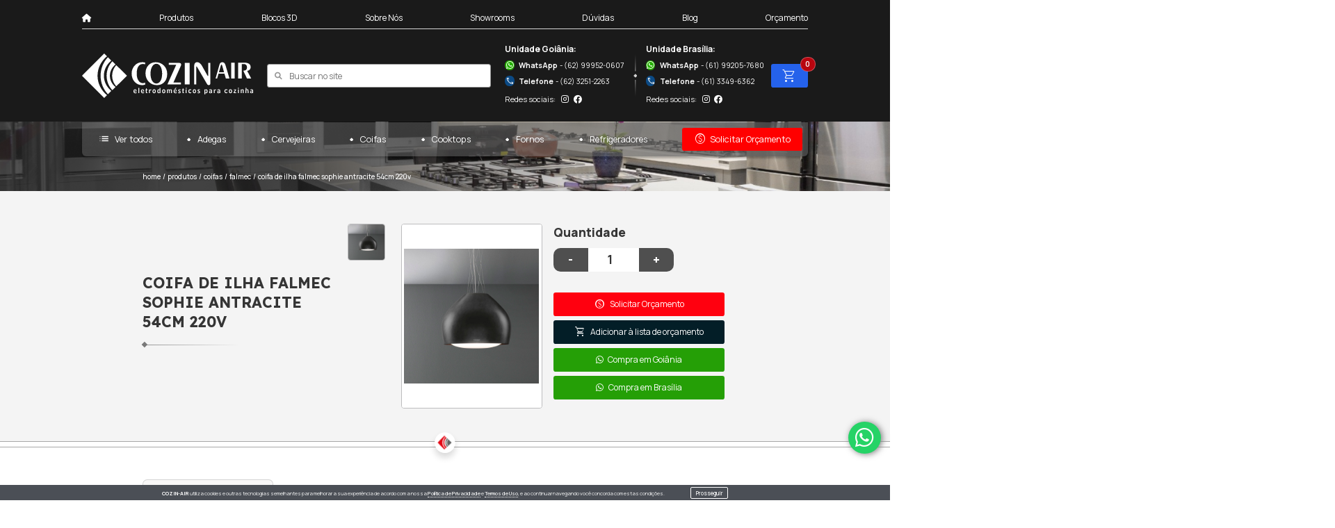

--- FILE ---
content_type: text/html; charset=UTF-8
request_url: https://cozin-air.com.br/produto/coifa-de-ilha-falmec-sophie-antracite-54cm-220v
body_size: 6992
content:
<!doctype html>
<html lang="pt-br" data-ng-app="raddarSite">

<head>
    <meta charset="UTF-8">
    <meta name="viewport" content="width=device-width, height=device-height, initial-scale=1, minimum-scale=1">
    <meta http-equiv="X-UA-Compatible" content="ie=edge">
    <meta http-equiv="Content-type" content="text/html; charset=utf-8">
    <meta name="format-detection" content="telephone=no">
    <meta name="imagetoolbar" content="no">
    <meta name="csrf-token" content="8FTG6wyB43sutrvyP2Pn5Sof7cmYNdGqZNc2tPtG">

    <!--    Seo Html    -->
    <title>Coifa de Ilha Falmec Sophie Antracite 54cm 220V | Cozin Air</title>
    <meta name="description" content="Coifa de Ilha Falmec Sophie Antracite 54cm 220V" />
    <meta name="keywords" content="Há mais de 30 anos no mercado,  atuando em Goiânia e Brasília, a Cozin Air é referência em eletrodomésticos para cozinhas planejadas, oferecendo as melhores marcas nacionais e importadas, afinal, a cozinha é o lugar preferido da casa." />
    <meta name="robots" content="index, follow">
    <meta property="og:site_name" content="Cozin Air">
    <meta property="og:locale" content="pt_BR">
    <meta property="og:url" content="https://cozin-air.com.br">
    <meta property="og:type" content="website">
    <meta property="og:title" content="Coifa de Ilha Falmec Sophie Antracite 54cm 220V | Cozin Air">
    <meta property="og:image" content="https://cozin-air.com.br/uploads/938.jpg">
    <meta property="og:description" content="Coifa de Ilha Falmec Sophie Antracite 54cm 220V">
    <meta property="article:author" content="Cozin Air">
    <meta name="twitter:card" content="summary">
    <meta name="twitter:title" content="Coifa de Ilha Falmec Sophie Antracite 54cm 220V | Cozin Air">
    <meta name="twitter:description" content="Coifa de Ilha Falmec Sophie Antracite 54cm 220V">

    <!--    Favicon     -->
    <link href="https://cozin-air.com.br/uploads/cozinair favicon.png" rel="apple-touch-icon" type="image/png">
    <link href="https://cozin-air.com.br/uploads/cozinair favicon.png" rel="icon" type="image/x-icon">
    <link href="https://cozin-air.com.br/uploads/cozinair favicon.png" rel="shortcut icon" type="image/x-icon">

    <!--    Css     -->
    <link rel="preconnect" href="https://fonts.googleapis.com">
    <link rel="preconnect" href="https://fonts.gstatic.com" crossorigin>
    <link href="https://fonts.googleapis.com/css2?family=Lexend:wght@100;200;300;400;500;600;700;800;900&family=Manrope:wght@200;300;400;500;600;700;800&family=Montserrat:wght@100;200;300;400;500;600;700;800;900&display=swap" rel="stylesheet">
    <link rel="stylesheet" href="https://fonts.googleapis.com/css2?family=Material+Symbols+Outlined:opsz,wght,FILL,GRAD@48,300,0,0" />

    <link rel="stylesheet" href="https://cdnjs.cloudflare.com/ajax/libs/bootstrap/5.2.0/css/bootstrap.min.css">
    <link rel="stylesheet" href="https://cdnjs.cloudflare.com/ajax/libs/font-awesome/6.1.2/css/all.min.css">
    <link href="https://cozin-air.com.br/plugins/owlcarousel2-2.3.4/dist/assets/owl.carousel.min.css" rel="stylesheet">
    <link href="https://cozin-air.com.br/plugins/lightbox2/dist/css/lightbox.min.css" rel="stylesheet">
    <link href="https://cozin-air.com.br/default/css/plugins/animate.min.css?raddarAtt=360f64bb0db3979f6b90b0379ff14343" rel="stylesheet">
    <link href="https://cozin-air.com.br/default/css/plugins/lightgallery.min.css?raddarAtt=360f64bb0db3979f6b90b0379ff14343" rel="stylesheet">
    <link href="https://cozin-air.com.br/default/css/plugins/hover.min.css?raddarAtt=360f64bb0db3979f6b90b0379ff14343" rel="stylesheet">
    <link href="https://cozin-air.com.br/default/css/custom.css?raddarAtt=360f64bb0db3979f6b90b0379ff14343" rel="stylesheet">

    <!-- Tag manager -->
        <script>(function(w,d,s,l,i){w[l]=w[l]||[];w[l].push({'gtm.start':
                new Date().getTime(),event:'gtm.js'});var f=d.getElementsByTagName(s)[0],
            j=d.createElement(s),dl=l!='dataLayer'?'&l='+l:'';j.async=true;j.src=
            'https://www.googletagmanager.com/gtm.js?id='+i+dl;f.parentNode.insertBefore(j,f);
        })(window,document,'script','dataLayer','GTM-N7QGF82');</script>
    <!-- End Google Tag Manager -->

<script type="text/javascript">
    (function(c,l,a,r,i,t,y){
        c[a]=c[a]||function(){(c[a].q=c[a].q||[]).push(arguments)};
        t=l.createElement(r);t.async=1;t.src="https://www.clarity.ms/tag/"+i;
        y=l.getElementsByTagName(r)[0];y.parentNode.insertBefore(t,y);
    })(window, document, "clarity", "script", "j8u55bobsx");
</script>
    
    <!--    BaseUrl     -->
    <base href="/">

</head>

<body data-ng-controller="MainController">
        <nn ng-init="$root.zapContato='https://wa.me/5562999520607'"></nn>
    
    <section class="preloader" id="preloader">
    <div class="loader"></div>
</section>
    <!-- Tag manager -->
        <!-- Google Tag Manager (noscript) -->
    <noscript>
        <iframe src="https://www.googletagmanager.com/ns.html?id=GTM-N7QGF82"
                height="0" width="0" style="display:none;visibility:hidden"></iframe>
    </noscript>
    <!-- End Google Tag Manager (noscript) -->
    
    <section class="barra-lgpd" id="bar-lgpd">
    <div class="row container">
        <div class="conteudo-lgpd-in">
            <div class="txt-in">
                <strong>COZIN-AIR</strong> utiliza cookies e outras tecnologias semelhantes para
                melhorar a sua experiência de
                acordo com a nossa
                <a href="https://cozin-air.com.br/politica-de-privacidade">Política de Privacidade</a>
                e
                <a href="https://cozin-air.com.br/termos-de-uso">Termos de Uso</a>, e ao continuar navegando você concorda com estas
                condições.
            </div>
            <div class="button-in">
                <button onclick="aceitarTermos()">Prosseguir</button>
            </div>
        </div>
    </div>
</section>
    <header>
    <div class="container">
        <div class="topbar">
            <nav>
                <ul>
                    <li><a href="https://cozin-air.com.br"><i class="fa-solid fa-home"></i></a></li>
                    <li><a href="https://cozin-air.com.br/produtos">Produtos</a></li>
                    <li><a href="https://cozin-air.com.br/blocos-3d">Blocos 3D</a></li>
                    <li><a href="https://cozin-air.com.br/sobre-nos">Sobre Nós</a></li>
                    <li><a href="https://cozin-air.com.br/showrooms">Showrooms</a></li>
                    <li><a href="https://cozin-air.com.br/duvidas">Dúvidas</a></li>
                    <li><a href="https://cozin-air.com.br/noticias">Blog</a></li>
                    <li><a href="https://cozin-air.com.br/orcamento">Orçamento</a></li>
                    
                </ul>
            </nav>

            
    </div>

    <div class="default-header">
        <a href="https://cozin-air.com.br" class="logo" title="Cozin-Air">
            <img src="uploads/logo-cozin-air-2.svg" class="" alt="">
        </a>

        <div class="box-center">
            <form method="get" action="https://cozin-air.com.br/produtos">
                <button type="submit"><i class="fa-solid fa-search"></i></button>
                <input type="text" name="busca" value="" required placeholder="Buscar no site">
            </form>

            <button class="open-menu"><span class="material-symbols-outlined google-icon">menu</span></button>
        </div>

        <div class="contacts">
                                    <div class="box">
                <span class="title">Unidade Goiânia:</span>

                <a href="https://cozin-air.com.br/whatsapp-goiania" target="_blank">
                    <i class="fa-brands fa-whatsapp icon-whatsapp"></i> <strong>WhatsApp</strong> - (62) 99952-0607
                </a>

                <a href="tel:+556232512263" target="_blank">
                    <i class="material-symbols-outlined google-icon icon-phone">call</i> <strong>Telefone</strong> - (62) 3251-2263
                </a>

                                <div class="social mt-3">
                    <span>Redes sociais:</span>
                                        <a class="d-inline-block" href="https://www.instagram.com/cozinair_goiania/" target="_blank"><i class="fa-brands fa-instagram"></i></a>
                                                            <a class="d-inline-block" href="https://www.facebook.com/cozinair" target="_blank"><i class="fa-brands fa-facebook"></i></a>
                                    </div>
                            </div>
                                    <span class="separator"></span>
                        <div class="box">
                <span class="title">Unidade Brasília:</span>

                <a href="https://cozin-air.com.br/whatsapp-brasilia" target="_blank">
                    <i class="fa-brands fa-whatsapp icon-whatsapp"></i> <strong>WhatsApp</strong> - (61) 99205-7680
                </a>

                <a href="tel:+556133496362" target="_blank">
                    <i class="material-symbols-outlined google-icon icon-phone">call</i> <strong>Telefone</strong> - (61) 3349-6362
                </a>

                                <div class="social mt-3">
                    <span>Redes sociais:</span>
                                        <a class="d-inline-block" href="https://www.instagram.com/cozinair_brasilia" target="_blank"><i class="fa-brands fa-instagram"></i></a>
                                                            <a class="d-inline-block" href="https://www.facebook.com/cozinair" target="_blank"><i class="fa-brands fa-facebook"></i></a>
                                    </div>
                            </div>
            
        </div>

        <div class="carrinho-topo">
            <a href="https://cozin-air.com.br/carrinho" class="btn-cart">
                <div class="text-white material-symbols-outlined google-icon" style="font-size: 33px;">shopping_cart</div>
                <span>0</span>
            </a>
        </div>
    </div>

    <div class="bar-nav">
        <div class="container">
            <nav>
                <ul>
                    <li><a href="https://cozin-air.com.br/produtos"><span class="material-symbols-outlined google-icon">list</span> Ver todos</a></li>
                                        <li><a href="https://cozin-air.com.br/produtos/adegas">Adegas</a></li>
                                        <li><a href="https://cozin-air.com.br/produtos/cervejeiras">Cervejeiras</a></li>
                                        <li><a href="https://cozin-air.com.br/produtos/coifas">Coifas</a></li>
                                        <li><a href="https://cozin-air.com.br/produtos/cooktops">Cooktops</a></li>
                                        <li><a href="https://cozin-air.com.br/produtos/fornos">Fornos</a></li>
                                        <li><a href="https://cozin-air.com.br/produtos/refrigeradores">Refrigeradores</a></li>
                                        <li>
                        <a href="" class="btn-red " data-bs-toggle="modal" data-bs-target="#orcamentoModal" ng-click="setAssunto('')"><span class="material-symbols-outlined google-icon">paid</span> Solicitar Orçamento</a>                    </li>
                </ul>
            </nav>
        </div>
    </div>
    </div>
</header>
    <main>
        <section class="banner-pages banner-pages-product" style="background: url('uploads/cozin air produtos_1.png') #3f1b18 center center no-repeat; background-size: cover;">
    <div class="container">
        <div class="breadcrumbs">
            <a href="https://cozin-air.com.br">home</a>
    <span class="separator">/</span>
                <a href="https://cozin-air.com.br/produtos">produtos</a>
    <span class="separator">/</span>
                <a href="https://cozin-air.com.br/produtos/coifas">coifas</a>
    <span class="separator">/</span>
                <a href="https://cozin-air.com.br/produtos/coifas/falmec">falmec</a>
    <span class="separator">/</span>
                <span class="last">coifa de ilha falmec sophie antracite 54cm 220v</span>
        </div>
    </div>
</section><section class="content-product">
    <div class="container">
        <div class="row">
            <div class="col-lg-4 align-self-center">
                <div class="box-text">
                    <h1>COIFA DE ILHA FALMEC SOPHIE ANTRACITE 54CM 220V</h1>
                    
                </div>
            </div>

            <div class="col-lg-4">
                <div class="box-gallery">
                    <div class="thumbs">
                                                <a href="uploads/938.jpg">
                            <img src="uploads/938.jpg">
                        </a>
                                            </div>

                    <div class="full">
                        <a href="uploads/938.jpg" data-lightbox="produto">
                            <img src="uploads/938.jpg">
                        </a>
                    </div>
                </div>
            </div>

            <div class="col-lg-4">
                <div class="into-product">
                    
                    <div class="wrap-qtd">
                        <span class="title">Quantidade</span>

                        <div class="box-qtd">
                            <button ng-click="diminuirQtd()" class="btn-minus">-</button>
                            <input ng-change="validaQtd()" ng-model="quantidade" type="number" value="1">
                            <button ng-click="aumentarQtd()" class="btn-plus">+</button>
                        </div>
                    </div>

                    <div class="buttons">
                        <a href="" data-bs-toggle="modal" data-bs-target="#orcamentoModal" ng-click="setAssunto('COIFA DE ILHA FALMEC SOPHIE ANTRACITE 54CM 220V', opcoesProduto, quantidade)" class="btn-red"><span class="material-symbols-outlined google-icon">paid</span> Solicitar Orçamento</a>

                        <a href="" ng-click="adicionarCarrinho('1329', $event, opcoesProduto, quantidade)" class="btn-black"><span class="material-symbols-outlined google-icon">shopping_cart</span> Adicionar à lista de orçamento</a>

                                                <a href="https://cozin-air.com.br/whatsapp-goiania?text=Ol%C3%A1%2C+vim+pelo+site+e+gostaria+de+comprar+o+produto+%2ACOIFA+DE+ILHA+FALMEC+SOPHIE+ANTRACITE+54CM+220V%2A." target="_blank" class="btn-whatsapp"><i class="fa-brands fa-whatsapp"></i> Compra em Goiânia</a>
                                                <a href="https://cozin-air.com.br/whatsapp-brasilia?text=Ol%C3%A1%2C+vim+pelo+site+e+gostaria+de+comprar+o+produto+%2ACOIFA+DE+ILHA+FALMEC+SOPHIE+ANTRACITE+54CM+220V%2A." target="_blank" class="btn-whatsapp"><i class="fa-brands fa-whatsapp"></i> Compra em Brasília</a>
                                            </div>
                </div>
            </div>
        </div>
</section><section class="wrap-tabs-product">
    <div class="container">
        <div class="row">
            <div class="col-lg-8">
                <ul class="menu-tabs-product">
                    <li><a href="#tab1" class="active">Detalhes do Produto</a></li>
                    <li><a href="#tab2">Características</a></li>
                </ul>

                <div class="box-text-tab active" id="tab1">
                    <p>Os exaustores Falmec s&atilde;o criados para satisfazer cada gosto e necessidade. Instalando solu&ccedil;&otilde;es que se adaptam a cada tipo de cozinha, uma ampla gama de materiais e acabamentos, muitas tecnologias diferentes para a demanda de cada um. Mas sempre tr&ecirc;s pontos-chave comuns: design, qualidade italiana e inova&ccedil;&atilde;o.</p>
<ul>
<li>A&ccedil;o pintado</li>
<li>LED de luz ambiente</li>
<li>Ilumina&ccedil;&atilde;o LED</li>
<li>Filtro de gordura met&aacute;lico, remov&iacute;vel e lav&aacute;vel</li>
<li>Controle remoto opcional</li>
<li>Suc&ccedil;&atilde;o perimetral com painel de vidro temperado</li>
<li>Chave rotativa</li>
<li>Tecnologia Circle.Tech com filtros Carbon.Zeo</li>
</ul>
                </div>

                <div class="box-text-tab" id="tab2">
                    <p>Marca: Falmec</p>
<p>C&oacute;digo:&nbsp;CSWN54.E0P7#ZZZI461F</p>
<p>Cor: Preto</p>
<p>Voltagem: 220v</p>
                </div>
            </div>

            <div class="col-lg-4">
                <div class="box-side-contacts">
                    <img src="default/image/icon-logo.svg" class="detail">

                    <span class="title">Entre em contato</span>

                                        <div>
                        <span class="subtitle">Unidade Goiânia:</span>
                        <a href="tel:+556232512263" target="_blank" class="link-whatsapp">
                            <i class="material-symbols-outlined google-icon icon-phone">call</i>
                            <span><strong>Telefone - </strong> (62) 3251-2263</span>
                        </a>

                        <a href="https://cozin-air.com.br/whatsapp-goiania" target="_blank" class="link-whatsapp">
                            <i class="fa-brands fa-whatsapp"></i>
                            <span><strong>WhatsApp - </strong> (62) 99952-0607</span>
                        </a>
                    </div>
                                        <div>
                        <span class="subtitle">Unidade Brasília:</span>
                        <a href="tel:+556133496362" target="_blank" class="link-whatsapp">
                            <i class="material-symbols-outlined google-icon icon-phone">call</i>
                            <span><strong>Telefone - </strong> (61) 3349-6362</span>
                        </a>

                        <a href="https://cozin-air.com.br/whatsapp-brasilia" target="_blank" class="link-whatsapp">
                            <i class="fa-brands fa-whatsapp"></i>
                            <span><strong>WhatsApp - </strong> (61) 99205-7680</span>
                        </a>
                    </div>
                                    </div>
            </div>
        </div>
    </div>
</section><section class="wrap-products">
    <div class="container">
        <h2>Quem viu este produto também se interessou</h2>

        <div class="carousel-products">
                        <div class="card-product small-img">
    <a href="https://cozin-air.com.br/produto/coifa-de-ilha-falmec-elle-175cm-220v">
        <picture><source srcset="uploads/932jpg.webp" type="image/webp"><img src="uploads/932.jpg" class="" alt=""></picture>
    </a>

    <div class="box-text">
        <div class="top">
            <a href="https://cozin-air.com.br/produto/coifa-de-ilha-falmec-elle-175cm-220v">
                <h3>COIFA DE ILHA FALMEC ELLE 175CM 220V</h3>
                
            </a>
        </div>

        <div class="buttons">
            <a href="https://cozin-air.com.br/produto/coifa-de-ilha-falmec-elle-175cm-220v" class="link-more">MAIS DETALHES</a>
            <a href="https://cozin-air.com.br/whatsapp-goiania?text=Ol%C3%A1%2C+vim+pelo+site+e+gostaria+de+comprar+o+produto+%2ACOIFA+DE+ILHA+FALMEC+ELLE+175CM+220V%2A." target="_blank" class="btn-whatsapp"><i class="fa-brands fa-whatsapp"></i> Fale no WhatsApp</a>
            <div class="in-buttons">
                <a href="" data-bs-toggle="modal" data-bs-target="#orcamentoModal" ng-click="setAssunto('COIFA DE ILHA FALMEC ELLE 175CM 220V', opcoesProduto, quantidade)" class="btn-red"><span class="material-symbols-outlined google-icon">paid</span> Orçamento</a>
                <a href="" ng-click="adicionarCarrinho('1323', $event, opcoesProduto, quantidade)" class="btn-red btn-black"><span class="material-symbols-outlined google-icon">shopping_cart</span></a>
            </div>
        </div>
    </div>
</div>                        <div class="card-product small-img">
    <a href="https://cozin-air.com.br/produto/coifa-de-parede-falmec-lumina-evo-nrs-90cm-220v">
        <picture><source srcset="uploads/935jpg.webp" type="image/webp"><img src="uploads/935.jpg" class="" alt=""></picture>
    </a>

    <div class="box-text">
        <div class="top">
            <a href="https://cozin-air.com.br/produto/coifa-de-parede-falmec-lumina-evo-nrs-90cm-220v">
                <h3>COIFA DE PAREDE FALMEC LUMINA EVO NRS 90CM 220V</h3>
                
            </a>
        </div>

        <div class="buttons">
            <a href="https://cozin-air.com.br/produto/coifa-de-parede-falmec-lumina-evo-nrs-90cm-220v" class="link-more">MAIS DETALHES</a>
            <a href="https://cozin-air.com.br/whatsapp-goiania?text=Ol%C3%A1%2C+vim+pelo+site+e+gostaria+de+comprar+o+produto+%2ACOIFA+DE+PAREDE+FALMEC+LUMINA+EVO+NRS+90CM+220V%2A." target="_blank" class="btn-whatsapp"><i class="fa-brands fa-whatsapp"></i> Fale no WhatsApp</a>
            <div class="in-buttons">
                <a href="" data-bs-toggle="modal" data-bs-target="#orcamentoModal" ng-click="setAssunto('COIFA DE PAREDE FALMEC LUMINA EVO NRS 90CM 220V', opcoesProduto, quantidade)" class="btn-red"><span class="material-symbols-outlined google-icon">paid</span> Orçamento</a>
                <a href="" ng-click="adicionarCarrinho('1326', $event, opcoesProduto, quantidade)" class="btn-red btn-black"><span class="material-symbols-outlined google-icon">shopping_cart</span></a>
            </div>
        </div>
    </div>
</div>                        <div class="card-product small-img">
    <a href="https://cozin-air.com.br/produto/coifa-de-ilha-falmec-mira-black-40cm-220v">
        <picture><source srcset="uploads/936jpg.webp" type="image/webp"><img src="uploads/936.jpg" class="" alt=""></picture>
    </a>

    <div class="box-text">
        <div class="top">
            <a href="https://cozin-air.com.br/produto/coifa-de-ilha-falmec-mira-black-40cm-220v">
                <h3>COIFA DE ILHA FALMEC MIRA BLACK 40CM 220V</h3>
                
            </a>
        </div>

        <div class="buttons">
            <a href="https://cozin-air.com.br/produto/coifa-de-ilha-falmec-mira-black-40cm-220v" class="link-more">MAIS DETALHES</a>
            <a href="https://cozin-air.com.br/whatsapp-goiania?text=Ol%C3%A1%2C+vim+pelo+site+e+gostaria+de+comprar+o+produto+%2ACOIFA+DE+ILHA+FALMEC+MIRA+BLACK+40CM+220V%2A." target="_blank" class="btn-whatsapp"><i class="fa-brands fa-whatsapp"></i> Fale no WhatsApp</a>
            <div class="in-buttons">
                <a href="" data-bs-toggle="modal" data-bs-target="#orcamentoModal" ng-click="setAssunto('COIFA DE ILHA FALMEC MIRA BLACK 40CM 220V', opcoesProduto, quantidade)" class="btn-red"><span class="material-symbols-outlined google-icon">paid</span> Orçamento</a>
                <a href="" ng-click="adicionarCarrinho('1327', $event, opcoesProduto, quantidade)" class="btn-red btn-black"><span class="material-symbols-outlined google-icon">shopping_cart</span></a>
            </div>
        </div>
    </div>
</div>                    </div>

        <div class="box-fraction">
            <div class="fraction">
                <span class="current">01</span>
                <span class="total">03</span>
            </div>
        </div>
    </div>
</section>
        <div class="modal fade" id="orcamentoModal" tabindex="-1" role="dialog" aria-hidden="true">
    <div class="modal-dialog modal-dialog-centered modal-lg" role="document">
        <div class="modal-content">
            <button type="button" class="close closebtn" data-bs-dismiss="modal" aria-label="Close">
                <span aria-hidden="true">Fechar [X]</span>
            </button>
            <div class="modal-body">
                <div class="container">
                    <h1>SOLICITAR ORÇAMENTO</h1>
                    <h3>Preencha os campos abaixo e aguarde nosso contato!</h3>
                    <form ng-attr-name="{{formName}}" ng-init="formName = 'orcamento_rapido'" ng-controller="EmailController" ng-submit="submitForm($event,'',orcamento_rapido.$error)">
                        <div class="row">
                            <div class="col-12">
                                <label>Nome*</label>
                                <input type="text" name="nome" ng-model="form.nome" required placeholder="Digite aqui">
                            </div>
                            <div class="col-lg-6">
                                <label>E-mail*</label>
                                <input type="email" name="email" ng-model="form.email" required placeholder="Digite aqui">
                            </div>
                            <div class="col-lg-6">
                                <label>Telefone*</label>
                                <input type="text" name="telefone" ng-model="form.telefone" required class="celular" placeholder="Digite aqui">
                            </div>
                            <div class="col-12">
                                <label>Unidade</label>
                                <select name="unidade" ng-model="form.unidade" ng-change="changeFormName('orcamento_rapido')">
                                    <option value="">Selecione (opcional)</option>
                                    <option>Goiânia</option>
                                    <option>Brasília</option>
                                </select>
                            </div>
                            <div class="col-12" ng-if="$root.formulario.assunto">
                                <label>Assunto</label>
                                <input disabled type="text" name="assunto" ng-model="$root.formulario.assunto" placeholder="Digite aqui">
                            </div>
                            <div class="col-12">
                                <label>Mensagem</label>
                                <textarea name="mensagem" ng-model="form.mensagem" placeholder="Digite aqui"></textarea>
                            </div>
                            <div class="col-12 text-center mt-lg-1">
                                <button type="submit">
                                    ENVIAR MENSAGEM
                                </button>
                            </div>
                        </div>
                    </form>
                </div>
            </div>
        </div>
    </div>
</div>

<div class="modal fade" id="videoModal" tabindex="-1" role="dialog" aria-hidden="true">
    <div class="close-modal" ng-click="modalYoutube=false" data-bs-dismiss="modal"></div>
    <div class="modal-dialog modal-dialog-centered modal-xl" role="document">
        <div class="modal-content">
            <button type="button" class="close closebtn" data-bs-dismiss="modal" aria-label="Close" ng-click="modalYoutube=false">
                <span aria-hidden="true">Fechar [X]</span>
            </button>
            <div class="modal-body video" ng-if="modalYoutube" ng-bind-html="iframeYoutube">
            </div>
        </div>
    </div>
</div>        
    </main>

    <section class="wrap-map">
        <iframe src="https://www.google.com/maps/embed?pb=!1m14!1m8!1m3!1d15286.49630388703!2d-49.2746419!3d-16.6956848!3m2!1i1024!2i768!4f13.1!3m3!1m2!1s0x935ef1483459ae39%3A0xa9749a4f9b5969c9!2sCozinair%20Eletrodom%C3%A9sticos!5e0!3m2!1spt-BR!2sbr!4v1692711654866!5m2!1spt-BR!2sbr" width="600" height="450" style="border:0;" allowfullscreen="" loading="lazy" referrerpolicy="no-referrer-when-downgrade"></iframe>
        <iframe src="https://www.google.com/maps/embed?pb=!1m14!1m8!1m3!1d15360.014537223686!2d-47.884959!3d-15.750947!3m2!1i1024!2i768!4f13.1!3m3!1m2!1s0x935a3a2da112e713%3A0x9cf691036c974c9f!2sCozinair%20Eletrodom%C3%A9sticos!5e0!3m2!1spt-BR!2sbr!4v1692711797698!5m2!1spt-BR!2sbr" width="600" height="450" style="border:0;" allowfullscreen="" loading="lazy" referrerpolicy="no-referrer-when-downgrade"></iframe>
    
    <div class="container">
                <div class="box-infos black">
            <span class="title">Unidade Goiânia:</span>
            <a class="link-whatsapp" href="https://cozin-air.com.br/whatsapp-goiania" target="_blank">
                <i class="fa-brands fa-whatsapp icon-whatsapp"></i>
                <span><strong>WhatsApp</strong> - (62) 99952-0607</span>
            </a>

            <a class="link-whatsapp" href="tel:+556232512263" target="_blank">
                <i class="material-symbols-outlined google-icon icon-phone">call</i>
                <span><strong>Telefone</strong> - (62) 3251-2263</span>
            </a>

            <a href="https://goo.gl/maps/WZ6oCyHizNvEMMMA8" target="_blank" class="link-more">Traçar Rota <i class="fa-solid fa-angle-right"></i></a>
        </div>
                <div class="box-infos white">
            <span class="title">Unidade Brasília:</span>
            <a class="link-whatsapp" href="https://cozin-air.com.br/whatsapp-brasilia" target="_blank">
                <i class="fa-brands fa-whatsapp icon-whatsapp"></i>
                <span><strong>WhatsApp</strong> - (61) 99205-7680</span>
            </a>

            <a class="link-whatsapp" href="tel:+556133496362" target="_blank">
                <i class="material-symbols-outlined google-icon icon-phone">call</i>
                <span><strong>Telefone</strong> - (61) 3349-6362</span>
            </a>

            <a href="https://goo.gl/maps/akewNxiUZjVPWWhs5" target="_blank" class="link-more">Traçar Rota <i class="fa-solid fa-angle-right"></i></a>
        </div>
            </div>
</section>

<footer>
    <div class="container">
        <div class="row">
            <div class="col-lg-4">
                <div class="col-footer">
                    <a href="https://cozin-air.com.br" class="logo" title="Cozin-Air">
                        <img src="uploads/logo-cozin-air-2.svg" class="" alt="">
                    </a>

                    <div class="links">
                        <a href="https://cozin-air.com.br/termos-de-uso">Termos de uso</a>
                        <span>|</span>
                        <a href="https://cozin-air.com.br/politica-de-privacidade">Política de Privacidade</a>
                    </div>

                    <div class="social">
                        <span>Siga-nos:</span>
                        <a href="" target="_blank"><i class="fa-brands fa-instagram"></i></a>
                        <a href="" target="_blank"><i class="fa-brands fa-facebook"></i></a>
                        <a href="" target="_blank"><i class="fa-brands fa-youtube"></i></a>
                    </div>
                </div>
            </div>

            <div class="col-lg-4">
                <div class="col-footer">
                    <span class="title">Institucional</span>
                    <ul>
                        <li><a href="https://cozin-air.com.br">Página Inicial</a></li>
                        <li><a href="https://cozin-air.com.br/produtos">Produtos</a></li>
                        <li><a href="https://cozin-air.com.br/blocos-3d">Blocos 3D</a></li>
                        <li><a href="https://cozin-air.com.br/sobre-nos">Sobre Nós</a></li>
                        <li><a href="https://cozin-air.com.br/showrooms">Showrooms</a></li>
                    </ul>

                    <ul>
                        <li><a href="https://cozin-air.com.br/duvidas">Dúvidas</a></li>
                        <li><a href="https://cozin-air.com.br/noticias">Blog</a></li>
                        <li><a href="https://cozin-air.com.br/orcamento">Orçamento</a></li>
                        
                    </ul>
                </div>
            </div>

            <div class="col-lg-4">
                <div class="col-footer">
                    <div class="box-title">
                        <span class="title">Assine nossa newsletter</span>
                        <p>e fique por dentro de todas as novidades</p>
                    </div>
                    <form name="newsletter" ng-controller="EmailController" ng-submit="submitForm($event,'',newsletter.$error)">
                        <div class="row">
                            <div class="col-lg-12">
                                <div class="form-group">
                                    <input type="text" ng-model="form.nome" required placeholder="Seu nome" class="name">
                                </div>
                            </div>

                            <div class="col-lg-7">
                                <div class="form-group">
                                    <input type="text" ng-model="form.email" required placeholder="Seu melhor e-mail" class="email">
                                </div>
                            </div>

                            <div class="col-lg-5">
                                <div class="form-group">
                                    <button type="submit">Cadastrar <i class="fa-solid fa-angle-right"></i></button>
                                </div>
                            </div>

                            <div class="col-lg-12">
                                <label class="group-check">
                                    <input required type="checkbox">
                                    <span>Eu concordo em receber comunicações sobre produtos e serviços.</span>
                                </label>
                            </div>
                        </div>
                    </form>
                </div>
            </div>
        </div>
    </div>
</footer>

<section class="copyright">
    <div class="container">
        <div class="row align-items-center">
            <div class="col-lg-6">
                © 2026 COZIN-AIR
            </div>
            <div class="col-lg-6 text-end">
                <a href="https://raddar.digital" target="_blank">
                    <picture><source srcset="default/image/raddarpng.webp" type="image/webp"><img src="default/image/raddar.png" class="" alt="default/image/raddar.png"></picture>
                </a>
            </div>
        </div>
    </div>
</section>

<div class="wrap-menu-mobile">
    <div class="overlay-menu"></div>
    <div class="bar-menu">
        <div class="header-menu-mobile">
            <a href="https://cozin-air.com.br" class="logo" title="Cozin-Air">
                <img src="default/image/logo-cozin-air.svg" title="Cozin-Air" alt="Cozin-Air">
            </a>

            <div class="right-buttons">
                <a href="#" class="close-menu-mobile"><span class="material-symbols-outlined google-icon">close</span></a>
            </div>
        </div>

        <div class="box-menu-style-1">
            <form method="get" class="search-form" action="https://cozin-air.com.br/produtos">
                <button><span class="material-symbols-outlined google-icon">search</span></button>
                <input name="busca" required value="" type="text" placeholder="Buscar...">
            </form>

            <ul>
                <li><a href="https://cozin-air.com.br">Home</a></li>
                <li><a href="https://cozin-air.com.br/produtos">Produtos</a></li>
                <li><a href="https://cozin-air.com.br/blocos-3d">Blocos 3D</a></li>
                <li><a href="https://cozin-air.com.br/sobre-nos">Sobre Nós</a></li>
                <li><a href="https://cozin-air.com.br/showrooms">Showrooms</a></li>
                <li><a href="https://cozin-air.com.br/duvidas">Dúvidas</a></li>
                <li><a href="https://cozin-air.com.br/noticias">Blog</a></li>
                <li><a href="https://cozin-air.com.br/orcamento">Orçamento</a></li>
                
            </ul>

                        <div class="box">
                <span class="title">Unidade Goiânia:</span>

                <a href="https://wa.me/5562999520607" target="_blank">
                    <i class="fa-brands fa-whatsapp icon-whatsapp"></i> <strong>WhatsApp</strong> - (62) 99952-0607
                </a>

                <a href="tel:+556232512263" target="_blank">
                    <i class="material-symbols-outlined google-icon icon-phone">call</i> <strong>Telefone</strong> - (62) 3251-2263
                </a>
            </div>
                        <div class="box">
                <span class="title">Unidade Brasília:</span>

                <a href="https://wa.me/5561992057680" target="_blank">
                    <i class="fa-brands fa-whatsapp icon-whatsapp"></i> <strong>WhatsApp</strong> - (61) 99205-7680
                </a>

                <a href="tel:+556133496362" target="_blank">
                    <i class="material-symbols-outlined google-icon icon-phone">call</i> <strong>Telefone</strong> - (61) 3349-6362
                </a>
            </div>
                    </div>
    </div>
</div>
    <section class="barra-fixa oculta">
    <div class="container">
        <div class="row justify-content-between align-items-center">
            <div class="col-6 d-flex align-items-center gap-3">
                                <a href="tel:+556232512263" target="_blank" class="link-whatsapp">
                    <i class="material-symbols-outlined google-icon icon-phone">call</i>
                    <span><strong>Telefone  Goiânia</strong><br> (62) 3251-2263</span>
                </a>

                <a href="https://cozin-air.com.br/whatsapp-goiania" target="_blank" class="link-whatsapp">
                    <i class="fa-brands fa-whatsapp"></i>
                    <span><strong>WhatsApp  Goiânia</strong><br> (62) 99952-0607</span>
                </a>
                                <a href="tel:+556133496362" target="_blank" class="link-whatsapp">
                    <i class="material-symbols-outlined google-icon icon-phone">call</i>
                    <span><strong>Telefone  Brasília</strong><br> (61) 3349-6362</span>
                </a>

                <a href="https://cozin-air.com.br/whatsapp-brasilia" target="_blank" class="link-whatsapp">
                    <i class="fa-brands fa-whatsapp"></i>
                    <span><strong>WhatsApp  Brasília</strong><br> (61) 99205-7680</span>
                </a>
                            </div>
            <div class="col-6 d-flex justify-content-end">
                <a href="" class="btn-red " data-bs-toggle="modal" data-bs-target="#orcamentoModal" ng-click="setAssunto('')"><span class="material-symbols-outlined google-icon">paid</span> Solicitar Orçamento</a>            </div>
        </div>
    </div>
</section>    
    <section class="multi-whatsapp" ng-init="multiWhatsapp = false">
    <div class="button" ng-click="multiWhatsapp = !multiWhatsapp" ng-class="{'aberto': multiWhatsapp}">
        <span class="btn-abrir">
            <i class="fa-brands fa-whatsapp"></i>
        </span>
        <span class="btn-fechar">
            &times;
        </span>
    </div>
    <div class="box" ng-class="{'aberto': multiWhatsapp}">
        <div class="titulo">
            <i class="fa-brands fa-whatsapp"></i>
            <span>
                <strong>Inicie uma conversa</strong>
                Escolha uma unidade para iniciar o atendimento via WhatsApp:
            </span>
        </div>
        <div class="conteudo">
            Responderemos o mais breve possível!
                        <a href="https://cozin-air.com.br/whatsapp-goiania" target="_blank" class="phone">
                <i class="fa-brands fa-whatsapp"></i>
                <span><strong>WhatsApp  Goiânia</strong><br> (62) 99952-0607</span>
            </a>
                        <a href="https://cozin-air.com.br/whatsapp-brasilia" target="_blank" class="phone">
                <i class="fa-brands fa-whatsapp"></i>
                <span><strong>WhatsApp  Brasília</strong><br> (61) 99205-7680</span>
            </a>
                    </div>
    </div>
</section>    
    <section class="barra-fixa-mobile oculta">
    <div class="container">
        <div class="list-itens">
            <a href="" class="open-menu">
                <i class="fas fa-bars exibirMobile"></i>
            </a>

                        <a href="tel:+556232512263" target="_blank">
                <i class="fas fa-phone exibirMobile"></i>
            </a>
            
                        <a href="" ng-click="abrirZapChat('')" target="_blank">
                <i class="fab fa-whatsapp"></i>
            </a>
            
                        <a href="https://goo.gl/maps/WZ6oCyHizNvEMMMA8" target="_blank">
                <i class="fas fa-map-marker-alt"></i>
            </a>
                    </div>
    </div>
</section>
    <!--    Js      -->
    <script src="https://cdnjs.cloudflare.com/ajax/libs/jquery/3.6.0/jquery.min.js"></script>
    <script src="https://cdnjs.cloudflare.com/ajax/libs/bootstrap/5.2.0/js/bootstrap.bundle.min.js"></script>
    <script src="https://cozin-air.com.br/plugins/owlcarousel2-2.3.4/dist/owl.carousel.min.js"></script>
    <script src="https://cozin-air.com.br/plugins/jquery-mask/jquery.mask.min.js"></script>
    <script src="https://cozin-air.com.br/plugins/lightbox2/dist/js/lightbox.min.js"></script>
    <script src="default/js/plugins/wow.min.js"></script>
    <script src="default/js/plugins/lightgallery.min.js"></script>
    <script src="default/js/plugins/parallax-scroll.js"></script>
    <script src="plugins/nicescroll.min.js"></script>
    <script src="https://cozin-air.com.br/default/js/geral.js?raddarAtt=360f64bb0db3979f6b90b0379ff14343"></script>
    <script src="https://cozin-air.com.br/default/js/carousel.js?raddarAtt=360f64bb0db3979f6b90b0379ff14343"></script>
    <script src="https://cozin-air.com.br/default/js/lgpd.js?raddarAtt=360f64bb0db3979f6b90b0379ff14343"></script>
    <script src="https://cozin-air.com.br/plugins/sweetalert2/sweetalert2.js"></script>

    <!-- Angular -->
    <script src="https://cozin-air.com.br/plugins/angularjs-1.8.2/angular.min.js"></script>
    <script src="https://cozin-air.com.br/plugins/angular-validate/dist/angular-validate.min.js"></script>
    <script src="https://cozin-air.com.br/plugins/ng-file-upload/dist/ng-file-upload-shim.min.js"></script>
    <script src="https://cozin-air.com.br/plugins/ng-file-upload/dist/ng-file-upload.min.js"></script>
    <script src="https://cdnjs.cloudflare.com/ajax/libs/checklist-model/1.0.0/checklist-model.min.js"></script>
    <script src="https://cozin-air.com.br/default/angularjs/modulo.js?raddarAtt=360f64bb0db3979f6b90b0379ff14343"></script>
    <script src="https://cozin-air.com.br/default/angularjs/controllers/MainController.js?raddarAtt=360f64bb0db3979f6b90b0379ff14343"></script>
    <script src="https://cozin-air.com.br/default/angularjs/controllers/EmailController.js?raddarAtt=360f64bb0db3979f6b90b0379ff14343"></script>
</body>

</html>


--- FILE ---
content_type: text/css
request_url: https://cozin-air.com.br/default/css/plugins/lightgallery.min.css?raddarAtt=360f64bb0db3979f6b90b0379ff14343
body_size: 3637
content:
/*! lightgallery - v1.3.5 - 2016-09-30* http://sachinchoolur.github.io/lightGallery/* Copyright (c) 2016 Sachin N; Licensed Apache 2.0 */@font-face{font-family: 'lg'; src: url("../../fonts/lg/lg.eot?n1z373"); src: url("../../fonts/lg/lg.eot?#iefixn1z373") format("embedded-opentype"), url("../../fonts/lg/lg.woff?n1z373") format("woff"), url("../../fonts/lg/lg.ttf?n1z373") format("truetype"), url("../../fonts/lg/lg.svg?n1z373#lg") format("svg"); font-weight: normal; font-style: normal;}.lg-icon{font-family: 'lg'; speak: none; font-style: normal; font-weight: normal; font-variant: normal; text-transform: none; line-height: 1; /* Better Font Rendering===========*/ -webkit-font-smoothing: antialiased; -moz-osx-font-smoothing: grayscale;}.lg-actions .lg-next, .lg-actions .lg-prev{background-color: rgba(0, 0, 0, 0.45); border-radius: 2px; color: #999; cursor: pointer; display: block; font-size: 22px; margin-top: -10px; padding: 8px 10px 9px; position: absolute; top: 50%; z-index: 1080;}.lg-actions .lg-next.disabled, .lg-actions .lg-prev.disabled{pointer-events: none; opacity: 0.5;}.lg-actions .lg-next:hover, .lg-actions .lg-prev:hover{color: #FFF;}.lg-actions .lg-next{right: 20px;}.lg-actions .lg-next:before{content: "\e095";}.lg-actions .lg-prev{left: 20px;}.lg-actions .lg-prev:after{content: "\e094";}@-webkit-keyframes lg-right-end{0%{left: 0;}50%{left: -30px;}100%{left: 0;}}@-moz-keyframes lg-right-end{0%{left: 0;}50%{left: -30px;}100%{left: 0;}}@-ms-keyframes lg-right-end{0%{left: 0;}50%{left: -30px;}100%{left: 0;}}@keyframes lg-right-end{0%{left: 0;}50%{left: -30px;}100%{left: 0;}}@-webkit-keyframes lg-left-end{0%{left: 0;}50%{left: 30px;}100%{left: 0;}}@-moz-keyframes lg-left-end{0%{left: 0;}50%{left: 30px;}100%{left: 0;}}@-ms-keyframes lg-left-end{0%{left: 0;}50%{left: 30px;}100%{left: 0;}}@keyframes lg-left-end{0%{left: 0;}50%{left: 30px;}100%{left: 0;}}.lg-outer.lg-right-end .lg-object{-webkit-animation: lg-right-end 0.3s; -o-animation: lg-right-end 0.3s; animation: lg-right-end 0.3s; position: relative;}.lg-outer.lg-left-end .lg-object{-webkit-animation: lg-left-end 0.3s; -o-animation: lg-left-end 0.3s; animation: lg-left-end 0.3s; position: relative;}.lg-toolbar{z-index: 1082; left: 0; position: absolute; top: 0; width: 100%; background-color: rgba(0, 0, 0, 0.45);}.lg-toolbar .lg-icon{color: #999; cursor: pointer; float: right; font-size: 24px; height: 47px; line-height: 27px; padding: 10px 0; text-align: center; width: 50px; text-decoration: none !important; outline: medium none; -webkit-transition: color 0.2s linear; -o-transition: color 0.2s linear; transition: color 0.2s linear;}.lg-toolbar .lg-icon:hover{color: #FFF;}.lg-toolbar .lg-close:after{content: "\e070";}.lg-toolbar .lg-download:after{content: "\e0f2";}.lg-sub-html{background-color: rgba(0, 0, 0, 0.45); bottom: 0; color: #EEE; font-size: 16px; left: 0; padding: 10px 40px; position: fixed; right: 0; text-align: center; z-index: 1080;}.lg-sub-html h4{margin: 0; font-size: 13px; font-weight: bold;}.lg-sub-html p{font-size: 12px; margin: 5px 0 0;}#lg-counter{color: #999; display: inline-block; font-size: 16px; padding-left: 20px; padding-top: 12px; vertical-align: middle;}.lg-toolbar, .lg-prev, .lg-next{opacity: 1; -webkit-transition: -webkit-transform 0.35s cubic-bezier(0, 0, 0.25, 1) 0s, opacity 0.35s cubic-bezier(0, 0, 0.25, 1) 0s, color 0.2s linear; -moz-transition: -moz-transform 0.35s cubic-bezier(0, 0, 0.25, 1) 0s, opacity 0.35s cubic-bezier(0, 0, 0.25, 1) 0s, color 0.2s linear; -o-transition: -o-transform 0.35s cubic-bezier(0, 0, 0.25, 1) 0s, opacity 0.35s cubic-bezier(0, 0, 0.25, 1) 0s, color 0.2s linear; transition: transform 0.35s cubic-bezier(0, 0, 0.25, 1) 0s, opacity 0.35s cubic-bezier(0, 0, 0.25, 1) 0s, color 0.2s linear;}.lg-hide-items .lg-prev{opacity: 0; -webkit-transform: translate3d(-10px, 0, 0); transform: translate3d(-10px, 0, 0);}.lg-hide-items .lg-next{opacity: 0; -webkit-transform: translate3d(10px, 0, 0); transform: translate3d(10px, 0, 0);}.lg-hide-items .lg-toolbar{opacity: 0; -webkit-transform: translate3d(0, -10px, 0); transform: translate3d(0, -10px, 0);}body:not(.lg-from-hash) .lg-outer.lg-start-zoom .lg-object{-webkit-transform: scale3d(0.5, 0.5, 0.5); transform: scale3d(0.5, 0.5, 0.5); opacity: 0; -webkit-transition: -webkit-transform 250ms cubic-bezier(0, 0, 0.25, 1) 0s, opacity 250ms cubic-bezier(0, 0, 0.25, 1) !important; -moz-transition: -moz-transform 250ms cubic-bezier(0, 0, 0.25, 1) 0s, opacity 250ms cubic-bezier(0, 0, 0.25, 1) !important; -o-transition: -o-transform 250ms cubic-bezier(0, 0, 0.25, 1) 0s, opacity 250ms cubic-bezier(0, 0, 0.25, 1) !important; transition: transform 250ms cubic-bezier(0, 0, 0.25, 1) 0s, opacity 250ms cubic-bezier(0, 0, 0.25, 1) !important; -webkit-transform-origin: 50% 50%; -moz-transform-origin: 50% 50%; -ms-transform-origin: 50% 50%; transform-origin: 50% 50%;}body:not(.lg-from-hash) .lg-outer.lg-start-zoom .lg-item.lg-complete .lg-object{-webkit-transform: scale3d(1, 1, 1); transform: scale3d(1, 1, 1); opacity: 1;}.lg-outer .lg-thumb-outer{background-color: #0D0A0A; bottom: 0; position: absolute; width: 100%; z-index: 1080; max-height: 350px; -webkit-transform: translate3d(0, 100%, 0); transform: translate3d(0, 100%, 0); -webkit-transition: -webkit-transform 0.25s cubic-bezier(0, 0, 0.25, 1) 0s; -moz-transition: -moz-transform 0.25s cubic-bezier(0, 0, 0.25, 1) 0s; -o-transition: -o-transform 0.25s cubic-bezier(0, 0, 0.25, 1) 0s; transition: transform 0.25s cubic-bezier(0, 0, 0.25, 1) 0s;}.lg-outer .lg-thumb-outer.lg-grab .lg-thumb-item{cursor: -webkit-grab; cursor: -moz-grab; cursor: -o-grab; cursor: -ms-grab; cursor: grab;}.lg-outer .lg-thumb-outer.lg-grabbing .lg-thumb-item{cursor: move; cursor: -webkit-grabbing; cursor: -moz-grabbing; cursor: -o-grabbing; cursor: -ms-grabbing; cursor: grabbing;}.lg-outer .lg-thumb-outer.lg-dragging .lg-thumb{-webkit-transition-duration: 0s !important; transition-duration: 0s !important;}.lg-outer.lg-thumb-open .lg-thumb-outer{-webkit-transform: translate3d(0, 0%, 0); transform: translate3d(0, 0%, 0);}.lg-outer .lg-thumb{padding: 10px 0; height: 100%; margin-bottom: -5px;}.lg-outer .lg-thumb-item{border-radius: 5px; cursor: pointer; float: left; overflow: hidden; height: 100%; border: 2px solid #FFF; border-radius: 4px; margin-bottom: 5px;}@media (min-width: 1025px){.lg-outer .lg-thumb-item{-webkit-transition: border-color 0.25s ease; -o-transition: border-color 0.25s ease; transition: border-color 0.25s ease;}}.lg-outer .lg-thumb-item.active, .lg-outer .lg-thumb-item:hover{border-color: #a90707;}.lg-outer .lg-thumb-item img{width: 100%; height: 100%; object-fit: cover;}.lg-outer.lg-has-thumb .lg-item{padding-bottom: 120px;}.lg-outer.lg-can-toggle .lg-item{padding-bottom: 0;}.lg-outer.lg-pull-caption-up .lg-sub-html{-webkit-transition: bottom 0.25s ease; -o-transition: bottom 0.25s ease; transition: bottom 0.25s ease;}.lg-outer.lg-pull-caption-up.lg-thumb-open .lg-sub-html{bottom: 100px;}.lg-outer .lg-toogle-thumb{background-color: #0D0A0A; border-radius: 2px 2px 0 0; color: #999; cursor: pointer; font-size: 24px; height: 39px; line-height: 27px; padding: 5px 0; position: absolute; right: 20px; text-align: center; top: -39px; width: 50px;}.lg-outer .lg-toogle-thumb:after{content: "\e1ff";}.lg-outer .lg-toogle-thumb:hover{color: #FFF;}.lg-outer .lg-video-cont{display: inline-block; vertical-align: middle; max-width: 1140px; max-height: 100%; width: 100%; padding: 0 5px;}.lg-outer .lg-video{width: 100%; height: 0; padding-bottom: 56.25%; overflow: hidden; position: relative;}.lg-outer .lg-video .lg-object{display: inline-block; position: absolute; top: 0; left: 0; width: 100% !important; height: 100% !important;}.lg-outer .lg-video .lg-video-play{width: 84px; height: 59px; position: absolute; left: 50%; top: 50%; margin-left: -42px; margin-top: -30px; z-index: 1080; cursor: pointer;}.lg-outer .lg-has-vimeo .lg-video-play{background: url("../../img/vimeo-play.png") no-repeat scroll 0 0 transparent;}.lg-outer .lg-has-vimeo:hover .lg-video-play{background: url("../../img/vimeo-play.png") no-repeat scroll 0 -58px transparent;}.lg-outer .lg-has-html5 .lg-video-play{background: transparent url("../../img/video-play.png") no-repeat scroll 0 0; height: 64px; margin-left: -32px; margin-top: -32px; width: 64px; opacity: 0.8;}.lg-outer .lg-has-html5:hover .lg-video-play{opacity: 1;}.lg-outer .lg-has-youtube .lg-video-play{background: url("../../img/youtube-play.png") no-repeat scroll 0 0 transparent;}.lg-outer .lg-has-youtube:hover .lg-video-play{background: url("../../img/youtube-play.png") no-repeat scroll 0 -60px transparent;}.lg-outer .lg-video-object{width: 100% !important; height: 100% !important; position: absolute; top: 0; left: 0;}.lg-outer .lg-has-video .lg-video-object{visibility: hidden;}.lg-outer .lg-has-video.lg-video-playing .lg-object, .lg-outer .lg-has-video.lg-video-playing .lg-video-play{display: none;}.lg-outer .lg-has-video.lg-video-playing .lg-video-object{visibility: visible;}.lg-progress-bar{background-color: #333; height: 5px; left: 0; position: absolute; top: 0; width: 100%; z-index: 1083; opacity: 0; -webkit-transition: opacity 0.08s ease 0s; -moz-transition: opacity 0.08s ease 0s; -o-transition: opacity 0.08s ease 0s; transition: opacity 0.08s ease 0s;}.lg-progress-bar .lg-progress{background-color: #a90707; height: 5px; width: 0;}.lg-progress-bar.lg-start .lg-progress{width: 100%;}.lg-show-autoplay .lg-progress-bar{opacity: 1;}.lg-autoplay-button:after{content: "\e01d";}.lg-show-autoplay .lg-autoplay-button:after{content: "\e01a";}.lg-outer.lg-css3.lg-zoom-dragging .lg-item.lg-complete.lg-zoomable .lg-img-wrap, .lg-outer.lg-css3.lg-zoom-dragging .lg-item.lg-complete.lg-zoomable .lg-image{-webkit-transition-duration: 0s; transition-duration: 0s;}.lg-outer .lg-item.lg-complete.lg-zoomable .lg-img-wrap{-webkit-transition: left 0.3s cubic-bezier(0, 0, 0.25, 1) 0s, top 0.3s cubic-bezier(0, 0, 0.25, 1) 0s; -moz-transition: left 0.3s cubic-bezier(0, 0, 0.25, 1) 0s, top 0.3s cubic-bezier(0, 0, 0.25, 1) 0s; -o-transition: left 0.3s cubic-bezier(0, 0, 0.25, 1) 0s, top 0.3s cubic-bezier(0, 0, 0.25, 1) 0s; transition: left 0.3s cubic-bezier(0, 0, 0.25, 1) 0s, top 0.3s cubic-bezier(0, 0, 0.25, 1) 0s; -webkit-transform: translate3d(0, 0, 0); transform: translate3d(0, 0, 0); -webkit-backface-visibility: hidden; -moz-backface-visibility: hidden; backface-visibility: hidden;}.lg-outer .lg-item.lg-complete.lg-zoomable .lg-image{-webkit-transform: scale3d(1, 1, 1); transform: scale3d(1, 1, 1); -webkit-transition: -webkit-transform 0.3s cubic-bezier(0, 0, 0.25, 1) 0s, opacity 0.15s !important; -moz-transition: -moz-transform 0.3s cubic-bezier(0, 0, 0.25, 1) 0s, opacity 0.15s !important; -o-transition: -o-transform 0.3s cubic-bezier(0, 0, 0.25, 1) 0s, opacity 0.15s !important; transition: transform 0.3s cubic-bezier(0, 0, 0.25, 1) 0s, opacity 0.15s !important; -webkit-transform-origin: 0 0; -moz-transform-origin: 0 0; -ms-transform-origin: 0 0; transform-origin: 0 0; -webkit-backface-visibility: hidden; -moz-backface-visibility: hidden; backface-visibility: hidden;}#lg-zoom-in:after{content: "\e311";}#lg-actual-size{font-size: 20px;}#lg-actual-size:after{content: "\e033";}#lg-zoom-out{opacity: 0.5; pointer-events: none;}#lg-zoom-out:after{content: "\e312";}.lg-zoomed #lg-zoom-out{opacity: 1; pointer-events: auto;}.lg-outer .lg-pager-outer{bottom: 60px; left: 0; position: absolute; right: 0; text-align: center; z-index: 1080; height: 10px;}.lg-outer .lg-pager-outer.lg-pager-hover .lg-pager-cont{overflow: visible;}.lg-outer .lg-pager-cont{cursor: pointer; display: inline-block; overflow: hidden; position: relative; vertical-align: top; margin: 0 5px;}.lg-outer .lg-pager-cont:hover .lg-pager-thumb-cont{opacity: 1; -webkit-transform: translate3d(0, 0, 0); transform: translate3d(0, 0, 0);}.lg-outer .lg-pager-cont.lg-pager-active .lg-pager{box-shadow: 0 0 0 2px white inset;}.lg-outer .lg-pager-thumb-cont{background-color: #fff; color: #FFF; bottom: 100%; height: 83px; left: 0; margin-bottom: 20px; margin-left: -60px; opacity: 0; padding: 5px; position: absolute; width: 120px; border-radius: 3px; -webkit-transition: opacity 0.15s ease 0s, -webkit-transform 0.15s ease 0s; -moz-transition: opacity 0.15s ease 0s, -moz-transform 0.15s ease 0s; -o-transition: opacity 0.15s ease 0s, -o-transform 0.15s ease 0s; transition: opacity 0.15s ease 0s, transform 0.15s ease 0s; -webkit-transform: translate3d(0, 5px, 0); transform: translate3d(0, 5px, 0);}.lg-outer .lg-pager-thumb-cont img{width: 100%; height: 100%;}.lg-outer .lg-pager{background-color: rgba(255, 255, 255, 0.5); border-radius: 50%; box-shadow: 0 0 0 8px rgba(255, 255, 255, 0.7) inset; display: block; height: 12px; -webkit-transition: box-shadow 0.3s ease 0s; -o-transition: box-shadow 0.3s ease 0s; transition: box-shadow 0.3s ease 0s; width: 12px;}.lg-outer .lg-pager:hover, .lg-outer .lg-pager:focus{box-shadow: 0 0 0 8px white inset;}.lg-outer .lg-caret{border-left: 10px solid transparent; border-right: 10px solid transparent; border-top: 10px dashed; bottom: -10px; display: inline-block; height: 0; left: 50%; margin-left: -5px; position: absolute; vertical-align: middle; width: 0;}.lg-fullscreen:after{content: "\e20c";}.lg-fullscreen-on .lg-fullscreen:after{content: "\e20d";}.lg-outer #lg-dropdown-overlay{background-color: rgba(0, 0, 0, 0.25); bottom: 0; cursor: default; left: 0; position: fixed; right: 0; top: 0; z-index: 1081; opacity: 0; visibility: hidden; -webkit-transition: visibility 0s linear 0.18s, opacity 0.18s linear 0s; -o-transition: visibility 0s linear 0.18s, opacity 0.18s linear 0s; transition: visibility 0s linear 0.18s, opacity 0.18s linear 0s;}.lg-outer.lg-dropdown-active .lg-dropdown, .lg-outer.lg-dropdown-active #lg-dropdown-overlay{-webkit-transition-delay: 0s; transition-delay: 0s; -moz-transform: translate3d(0, 0px, 0); -o-transform: translate3d(0, 0px, 0); -ms-transform: translate3d(0, 0px, 0); -webkit-transform: translate3d(0, 0px, 0); transform: translate3d(0, 0px, 0); opacity: 1; visibility: visible;}.lg-outer.lg-dropdown-active #lg-share{color: #FFF;}.lg-outer .lg-dropdown{background-color: #fff; border-radius: 2px; font-size: 14px; list-style-type: none; margin: 0; padding: 10px 0; position: absolute; right: 0; text-align: left; top: 50px; opacity: 0; visibility: hidden; -moz-transform: translate3d(0, 5px, 0); -o-transform: translate3d(0, 5px, 0); -ms-transform: translate3d(0, 5px, 0); -webkit-transform: translate3d(0, 5px, 0); transform: translate3d(0, 5px, 0); -webkit-transition: -webkit-transform 0.18s linear 0s, visibility 0s linear 0.5s, opacity 0.18s linear 0s; -moz-transition: -moz-transform 0.18s linear 0s, visibility 0s linear 0.5s, opacity 0.18s linear 0s; -o-transition: -o-transform 0.18s linear 0s, visibility 0s linear 0.5s, opacity 0.18s linear 0s; transition: transform 0.18s linear 0s, visibility 0s linear 0.5s, opacity 0.18s linear 0s;}.lg-outer .lg-dropdown:after{content: ""; display: block; height: 0; width: 0; position: absolute; border: 8px solid transparent; border-bottom-color: #FFF; right: 16px; top: -16px;}.lg-outer .lg-dropdown > li:last-child{margin-bottom: 0px;}.lg-outer .lg-dropdown > li:hover a, .lg-outer .lg-dropdown > li:hover .lg-icon{color: #333;}.lg-outer .lg-dropdown a{color: #333; display: block; white-space: pre; padding: 4px 12px; font-family: "Open Sans","Helvetica Neue",Helvetica,Arial,sans-serif; font-size: 12px;}.lg-outer .lg-dropdown a:hover{background-color: rgba(0, 0, 0, 0.07);}.lg-outer .lg-dropdown .lg-dropdown-text{display: inline-block; line-height: 1; margin-top: -3px; vertical-align: middle;}.lg-outer .lg-dropdown .lg-icon{color: #333; display: inline-block; float: none; font-size: 20px; height: auto; line-height: 1; margin-right: 8px; padding: 0; vertical-align: middle; width: auto;}.lg-outer #lg-share{position: relative;}.lg-outer #lg-share:after{content: "\e80d";}.lg-outer #lg-share-facebook .lg-icon{color: #3b5998;}.lg-outer #lg-share-facebook .lg-icon:after{content: "\e901";}.lg-outer #lg-share-twitter .lg-icon{color: #00aced;}.lg-outer #lg-share-twitter .lg-icon:after{content: "\e904";}.lg-outer #lg-share-googleplus .lg-icon{color: #dd4b39;}.lg-outer #lg-share-googleplus .lg-icon:after{content: "\e902";}.lg-outer #lg-share-pinterest .lg-icon{color: #cb2027;}.lg-outer #lg-share-pinterest .lg-icon:after{content: "\e903";}.group{*zoom: 1;}.group:before, .group:after{display: table; content: ""; line-height: 0;}.group:after{clear: both;}.lg-outer{width: 100%; height: 100%; position: fixed; top: 0; left: 0; z-index: 1050; opacity: 0; -webkit-transition: opacity 0.15s ease 0s; -o-transition: opacity 0.15s ease 0s; transition: opacity 0.15s ease 0s;}.lg-outer *{-webkit-box-sizing: border-box; -moz-box-sizing: border-box; box-sizing: border-box;}.lg-outer.lg-visible{opacity: 1;}.lg-outer.lg-css3 .lg-item.lg-prev-slide, .lg-outer.lg-css3 .lg-item.lg-next-slide, .lg-outer.lg-css3 .lg-item.lg-current{-webkit-transition-duration: inherit !important; transition-duration: inherit !important; -webkit-transition-timing-function: inherit !important; transition-timing-function: inherit !important;}.lg-outer.lg-css3.lg-dragging .lg-item.lg-prev-slide, .lg-outer.lg-css3.lg-dragging .lg-item.lg-next-slide, .lg-outer.lg-css3.lg-dragging .lg-item.lg-current{-webkit-transition-duration: 0s !important; transition-duration: 0s !important; opacity: 1;}.lg-outer.lg-grab img.lg-object{cursor: -webkit-grab; cursor: -moz-grab; cursor: -o-grab; cursor: -ms-grab; cursor: grab;}.lg-outer.lg-grabbing img.lg-object{cursor: move; cursor: -webkit-grabbing; cursor: -moz-grabbing; cursor: -o-grabbing; cursor: -ms-grabbing; cursor: grabbing;}.lg-outer .lg{height: 100%; width: 100%; position: relative; overflow: hidden; margin-left: auto; margin-right: auto; max-width: 100%; max-height: 100%;}.lg-outer .lg-inner{width: 100%; height: 100%; position: absolute; left: 0; top: 0; white-space: nowrap;}.lg-outer .lg-item{background: url("../../img/loading.gif") no-repeat scroll center center transparent; display: none !important;}.lg-outer.lg-css3 .lg-prev-slide, .lg-outer.lg-css3 .lg-current, .lg-outer.lg-css3 .lg-next-slide{display: inline-block !important;}.lg-outer.lg-css .lg-current{display: inline-block !important;}.lg-outer .lg-item, .lg-outer .lg-img-wrap{display: inline-block; text-align: center; position: absolute; width: 100%; height: 100%;}.lg-outer .lg-item:before, .lg-outer .lg-img-wrap:before{content: ""; display: inline-block; height: 50%; width: 1px; margin-right: -1px;}.lg-outer .lg-img-wrap{position: absolute; padding: 0 5px; left: 0; right: 0; top: 0; bottom: 0;}.lg-outer .lg-item.lg-complete{background-image: none;}.lg-outer .lg-item.lg-current{z-index: 1060;}.lg-outer .lg-image{display: inline-block; vertical-align: middle; max-width: 100%; max-height: 100%; width: auto !important; height: auto !important;}.lg-outer.lg-show-after-load .lg-item .lg-object, .lg-outer.lg-show-after-load .lg-item .lg-video-play{opacity: 0; -webkit-transition: opacity 0.15s ease 0s; -o-transition: opacity 0.15s ease 0s; transition: opacity 0.15s ease 0s;}.lg-outer.lg-show-after-load .lg-item.lg-complete .lg-object, .lg-outer.lg-show-after-load .lg-item.lg-complete .lg-video-play{opacity: 1;}.lg-outer .lg-empty-html{display: none;}.lg-outer.lg-hide-download #lg-download{display: none;}.lg-backdrop{position: fixed; top: 0; left: 0; right: 0; bottom: 0; z-index: 1040; background-color: #000; opacity: 0; -webkit-transition: opacity 0.15s ease 0s; -o-transition: opacity 0.15s ease 0s; transition: opacity 0.15s ease 0s;}.lg-backdrop.in{opacity: 1;}.lg-css3.lg-no-trans .lg-prev-slide, .lg-css3.lg-no-trans .lg-next-slide, .lg-css3.lg-no-trans .lg-current{-webkit-transition: none 0s ease 0s !important; -moz-transition: none 0s ease 0s !important; -o-transition: none 0s ease 0s !important; transition: none 0s ease 0s !important;}.lg-css3.lg-use-css3 .lg-item{-webkit-backface-visibility: hidden; -moz-backface-visibility: hidden; backface-visibility: hidden;}.lg-css3.lg-use-left .lg-item{-webkit-backface-visibility: hidden; -moz-backface-visibility: hidden; backface-visibility: hidden;}.lg-css3.lg-fade .lg-item{opacity: 0;}.lg-css3.lg-fade .lg-item.lg-current{opacity: 1;}.lg-css3.lg-fade .lg-item.lg-prev-slide, .lg-css3.lg-fade .lg-item.lg-next-slide, .lg-css3.lg-fade .lg-item.lg-current{-webkit-transition: opacity 0.1s ease 0s; -moz-transition: opacity 0.1s ease 0s; -o-transition: opacity 0.1s ease 0s; transition: opacity 0.1s ease 0s;}.lg-css3.lg-slide.lg-use-css3 .lg-item{opacity: 0;}.lg-css3.lg-slide.lg-use-css3 .lg-item.lg-prev-slide{-webkit-transform: translate3d(-100%, 0, 0); transform: translate3d(-100%, 0, 0);}.lg-css3.lg-slide.lg-use-css3 .lg-item.lg-next-slide{-webkit-transform: translate3d(100%, 0, 0); transform: translate3d(100%, 0, 0);}.lg-css3.lg-slide.lg-use-css3 .lg-item.lg-current{-webkit-transform: translate3d(0, 0, 0); transform: translate3d(0, 0, 0); opacity: 1;}.lg-css3.lg-slide.lg-use-css3 .lg-item.lg-prev-slide, .lg-css3.lg-slide.lg-use-css3 .lg-item.lg-next-slide, .lg-css3.lg-slide.lg-use-css3 .lg-item.lg-current{-webkit-transition: -webkit-transform 1s cubic-bezier(0, 0, 0.25, 1) 0s, opacity 0.1s ease 0s; -moz-transition: -moz-transform 1s cubic-bezier(0, 0, 0.25, 1) 0s, opacity 0.1s ease 0s; -o-transition: -o-transform 1s cubic-bezier(0, 0, 0.25, 1) 0s, opacity 0.1s ease 0s; transition: transform 1s cubic-bezier(0, 0, 0.25, 1) 0s, opacity 0.1s ease 0s;}.lg-css3.lg-slide.lg-use-left .lg-item{opacity: 0; position: absolute; left: 0;}.lg-css3.lg-slide.lg-use-left .lg-item.lg-prev-slide{left: -100%;}.lg-css3.lg-slide.lg-use-left .lg-item.lg-next-slide{left: 100%;}.lg-css3.lg-slide.lg-use-left .lg-item.lg-current{left: 0; opacity: 1;}.lg-css3.lg-slide.lg-use-left .lg-item.lg-prev-slide, .lg-css3.lg-slide.lg-use-left .lg-item.lg-next-slide, .lg-css3.lg-slide.lg-use-left .lg-item.lg-current{-webkit-transition: left 1s cubic-bezier(0, 0, 0.25, 1) 0s, opacity 0.1s ease 0s; -moz-transition: left 1s cubic-bezier(0, 0, 0.25, 1) 0s, opacity 0.1s ease 0s; -o-transition: left 1s cubic-bezier(0, 0, 0.25, 1) 0s, opacity 0.1s ease 0s; transition: left 1s cubic-bezier(0, 0, 0.25, 1) 0s, opacity 0.1s ease 0s;}/*# sourceMappingURL=lightgallery.css.map */

--- FILE ---
content_type: text/css
request_url: https://cozin-air.com.br/default/css/plugins/hover.min.css?raddarAtt=360f64bb0db3979f6b90b0379ff14343
body_size: 6170
content:
/*! * Hover.css (http://ianlunn.github.io/Hover/) * Version: 2.3.1 * Author: Ian Lunn @IanLunn * Author URL: http://ianlunn.co.uk/ * Github: https://github.com/IanLunn/Hover * Hover.css Copyright Ian Lunn 2017. Generated with Sass. */.hvr-grow{display: inline-block;vertical-align: middle;-webkit-transform: perspective(1px) translateZ(0);transform: perspective(1px) translateZ(0);box-shadow: 0 0 1px rgba(0, 0, 0, 0);-webkit-transition-duration: .3s;transition-duration: .3s;-webkit-transition-property: transform;transition-property: transform}.hvr-grow:active,.hvr-grow:focus,.hvr-grow:hover{-webkit-transform: scale(1.1);transform: scale(1.1)}.hvr-shrink{display: inline-block;vertical-align: middle;-webkit-transform: perspective(1px) translateZ(0);transform: perspective(1px) translateZ(0);box-shadow: 0 0 1px rgba(0, 0, 0, 0);-webkit-transition-duration: .3s;transition-duration: .3s;-webkit-transition-property: transform;transition-property: transform}.hvr-shrink:active,.hvr-shrink:focus,.hvr-shrink:hover{-webkit-transform: scale(0.9);transform: scale(0.9)}@-webkit-keyframes hvr-pulse{25%{-webkit-transform: scale(1.1);transform: scale(1.1)}75%{-webkit-transform: scale(0.9);transform: scale(0.9)}}@keyframes hvr-pulse{25%{-webkit-transform: scale(1.1);transform: scale(1.1)}75%{-webkit-transform: scale(0.9);transform: scale(0.9)}}.hvr-pulse{display: inline-block;vertical-align: middle;-webkit-transform: perspective(1px) translateZ(0);transform: perspective(1px) translateZ(0);box-shadow: 0 0 1px rgba(0, 0, 0, 0)}.hvr-pulse:active,.hvr-pulse:focus,.hvr-pulse:hover{-webkit-animation-name: hvr-pulse;animation-name: hvr-pulse;-webkit-animation-duration: 1s;animation-duration: 1s;-webkit-animation-timing-function: linear;animation-timing-function: linear;-webkit-animation-iteration-count: infinite;animation-iteration-count: infinite}@-webkit-keyframes hvr-pulse-grow{to{-webkit-transform: scale(1.1);transform: scale(1.1)}}@keyframes hvr-pulse-grow{to{-webkit-transform: scale(1.1);transform: scale(1.1)}}.hvr-pulse-grow{display: inline-block;vertical-align: middle;-webkit-transform: perspective(1px) translateZ(0);transform: perspective(1px) translateZ(0);box-shadow: 0 0 1px rgba(0, 0, 0, 0)}.hvr-pulse-grow:active,.hvr-pulse-grow:focus,.hvr-pulse-grow:hover{-webkit-animation-name: hvr-pulse-grow;animation-name: hvr-pulse-grow;-webkit-animation-duration: .3s;animation-duration: .3s;-webkit-animation-timing-function: linear;animation-timing-function: linear;-webkit-animation-iteration-count: infinite;animation-iteration-count: infinite;-webkit-animation-direction: alternate;animation-direction: alternate}@-webkit-keyframes hvr-pulse-shrink{to{-webkit-transform: scale(0.9);transform: scale(0.9)}}@keyframes hvr-pulse-shrink{to{-webkit-transform: scale(0.9);transform: scale(0.9)}}.hvr-pulse-shrink{display: inline-block;vertical-align: middle;-webkit-transform: perspective(1px) translateZ(0);transform: perspective(1px) translateZ(0);box-shadow: 0 0 1px rgba(0, 0, 0, 0)}.hvr-pulse-shrink:active,.hvr-pulse-shrink:focus,.hvr-pulse-shrink:hover{-webkit-animation-name: hvr-pulse-shrink;animation-name: hvr-pulse-shrink;-webkit-animation-duration: .3s;animation-duration: .3s;-webkit-animation-timing-function: linear;animation-timing-function: linear;-webkit-animation-iteration-count: infinite;animation-iteration-count: infinite;-webkit-animation-direction: alternate;animation-direction: alternate}@-webkit-keyframes hvr-push{50%{-webkit-transform: scale(0.8);transform: scale(0.8)}100%{-webkit-transform: scale(1);transform: scale(1)}}@keyframes hvr-push{50%{-webkit-transform: scale(0.8);transform: scale(0.8)}100%{-webkit-transform: scale(1);transform: scale(1)}}.hvr-push{display: inline-block;vertical-align: middle;-webkit-transform: perspective(1px) translateZ(0);transform: perspective(1px) translateZ(0);box-shadow: 0 0 1px rgba(0, 0, 0, 0)}.hvr-push:active,.hvr-push:focus,.hvr-push:hover{-webkit-animation-name: hvr-push;animation-name: hvr-push;-webkit-animation-duration: .3s;animation-duration: .3s;-webkit-animation-timing-function: linear;animation-timing-function: linear;-webkit-animation-iteration-count: 1;animation-iteration-count: 1}@-webkit-keyframes hvr-pop{50%{-webkit-transform: scale(1.2);transform: scale(1.2)}}@keyframes hvr-pop{50%{-webkit-transform: scale(1.2);transform: scale(1.2)}}.hvr-pop{display: inline-block;vertical-align: middle;-webkit-transform: perspective(1px) translateZ(0);transform: perspective(1px) translateZ(0);box-shadow: 0 0 1px rgba(0, 0, 0, 0)}.hvr-pop:active,.hvr-pop:focus,.hvr-pop:hover{-webkit-animation-name: hvr-pop;animation-name: hvr-pop;-webkit-animation-duration: .3s;animation-duration: .3s;-webkit-animation-timing-function: linear;animation-timing-function: linear;-webkit-animation-iteration-count: 1;animation-iteration-count: 1}.hvr-bounce-in{display: inline-block;vertical-align: middle;-webkit-transform: perspective(1px) translateZ(0);transform: perspective(1px) translateZ(0);box-shadow: 0 0 1px rgba(0, 0, 0, 0);-webkit-transition-duration: .5s;transition-duration: .5s}.hvr-bounce-in:active,.hvr-bounce-in:focus,.hvr-bounce-in:hover{-webkit-transform: scale(1.2);transform: scale(1.2);-webkit-transition-timing-function: cubic-bezier(0.47, 2.02, .31, -.36);transition-timing-function: cubic-bezier(0.47, 2.02, .31, -.36)}.hvr-bounce-out{display: inline-block;vertical-align: middle;-webkit-transform: perspective(1px) translateZ(0);transform: perspective(1px) translateZ(0);box-shadow: 0 0 1px rgba(0, 0, 0, 0);-webkit-transition-duration: .5s;transition-duration: .5s}.hvr-bounce-out:active,.hvr-bounce-out:focus,.hvr-bounce-out:hover{-webkit-transform: scale(0.8);transform: scale(0.8);-webkit-transition-timing-function: cubic-bezier(0.47, 2.02, .31, -.36);transition-timing-function: cubic-bezier(0.47, 2.02, .31, -.36)}.hvr-rotate{display: inline-block;vertical-align: middle;-webkit-transform: perspective(1px) translateZ(0);transform: perspective(1px) translateZ(0);box-shadow: 0 0 1px rgba(0, 0, 0, 0);-webkit-transition-duration: .3s;transition-duration: .3s;-webkit-transition-property: transform;transition-property: transform}.hvr-rotate:active,.hvr-rotate:focus,.hvr-rotate:hover{-webkit-transform: rotate(4deg);transform: rotate(4deg)}.hvr-grow-rotate{display: inline-block;vertical-align: middle;-webkit-transform: perspective(1px) translateZ(0);transform: perspective(1px) translateZ(0);box-shadow: 0 0 1px rgba(0, 0, 0, 0);-webkit-transition-duration: .3s;transition-duration: .3s;-webkit-transition-property: transform;transition-property: transform}.hvr-grow-rotate:active,.hvr-grow-rotate:focus,.hvr-grow-rotate:hover{-webkit-transform: scale(1.1) rotate(4deg);transform: scale(1.1) rotate(4deg)}.hvr-float{display: inline-block;vertical-align: middle;-webkit-transform: perspective(1px) translateZ(0);transform: perspective(1px) translateZ(0);box-shadow: 0 0 1px rgba(0, 0, 0, 0);-webkit-transition-duration: .3s;transition-duration: .3s;-webkit-transition-property: transform;transition-property: transform;-webkit-transition-timing-function: ease-out;transition-timing-function: ease-out}.hvr-float:active,.hvr-float:focus,.hvr-float:hover{-webkit-transform: translateY(-5px);transform: translateY(-5px)}.hvr-sink{display: inline-block;vertical-align: middle;-webkit-transform: perspective(1px) translateZ(0);transform: perspective(1px) translateZ(0);box-shadow: 0 0 1px rgba(0, 0, 0, 0);-webkit-transition-duration: .3s;transition-duration: .3s;-webkit-transition-property: transform;transition-property: transform;-webkit-transition-timing-function: ease-out;transition-timing-function: ease-out}.hvr-sink:active,.hvr-sink:focus,.hvr-sink:hover{-webkit-transform: translateY(8px);transform: translateY(8px)}@-webkit-keyframes hvr-bobbbbb{0%{-webkit-transform: translate(-50%, -10px);transform: translate(-50%, -10px)}50%{-webkit-transform: translate(-50%, -2px);transform: translate(-50%, -2px)}100%{-webkit-transform: translate(-50%, -10px);transform: translate(-50%, -10px)}}@keyframes hvr-bobbbbb{0%{-webkit-transform: translate(-50%, -10px);transform: translate(-50%, -10px)}50%{-webkit-transform: translate(-50%, -2px);transform: translate(-50%, -2px)}100%{-webkit-transform: translate(-50%, -10px);transform: translate(-50%, -10px)}}@-webkit-keyframes hvr-bobbb{0%{-webkit-transform: translateY(-15px) translateX(-50%);transform: translateY(-15px) translateX(-50%)}50%{-webkit-transform: translateY(-2px) translateX(-50%);transform: translateY(-2px) translateX(-50%)}100%{-webkit-transform: translateY(-15px) translateX(-50%);transform: translateY(-15px) translateX(-50%)}}@keyframes hvr-bobbb{0%{-webkit-transform: translateY(-15px) translateX(-50%);transform: translateY(-15px) translateX(-50%)}50%{-webkit-transform: translateY(-2px) translateX(-50%);transform: translateY(-2px) translateX(-50%)}100%{-webkit-transform: translateY(-15px) translateX(-50%);transform: translateY(-15px) translateX(-50%)}}@-webkit-keyframes hvr-bob{0%{-webkit-transform: translateY(-10px);transform: translateY(-10px)}50%{-webkit-transform: translateY(-2px);transform: translateY(-2px)}100%{-webkit-transform: translateY(-10px);transform: translateY(-10px)}}@keyframes hvr-bob{0%{-webkit-transform: translateY(-10px);transform: translateY(-10px)}50%{-webkit-transform: translateY(-2px);transform: translateY(-2px)}100%{-webkit-transform: translateY(-10px);transform: translateY(-10px)}}@-webkit-keyframes hvr-bob-float{100%{-webkit-transform: translateY(-8px);transform: translateY(-8px)}}@keyframes hvr-bob-float{100%{-webkit-transform: translateY(-8px);transform: translateY(-8px)}}.hvr-bob{display: inline-block;vertical-align: middle;-webkit-transform: perspective(1px) translateZ(0);transform: perspective(1px) translateZ(0);box-shadow: 0 0 1px rgba(0, 0, 0, 0)}.hvr-bob:active,.hvr-bob:focus,.hvr-bob:hover{-webkit-animation-name: hvr-bob-float, hvr-bob;animation-name: hvr-bob-float, hvr-bob;-webkit-animation-duration: .3s, 1.5s;animation-duration: .3s, 1.5s;-webkit-animation-delay: 0s, .3s;animation-delay: 0s, .3s;-webkit-animation-timing-function: ease-out, ease-in-out;animation-timing-function: ease-out, ease-in-out;-webkit-animation-iteration-count: 1, infinite;animation-iteration-count: 1, infinite;-webkit-animation-fill-mode: forwards;animation-fill-mode: forwards;-webkit-animation-direction: normal, alternate;animation-direction: normal, alternate}@-webkit-keyframes hvr-hang{0%{-webkit-transform: translateY(8px);transform: translateY(8px)}50%{-webkit-transform: translateY(4px);transform: translateY(4px)}100%{-webkit-transform: translateY(8px);transform: translateY(8px)}}@keyframes hvr-hang{0%{-webkit-transform: translateY(8px);transform: translateY(8px)}50%{-webkit-transform: translateY(4px);transform: translateY(4px)}100%{-webkit-transform: translateY(8px);transform: translateY(8px)}}@-webkit-keyframes hvr-hang-sink{100%{-webkit-transform: translateY(8px);transform: translateY(8px)}}@keyframes hvr-hang-sink{100%{-webkit-transform: translateY(8px);transform: translateY(8px)}}.hvr-hang{display: inline-block;vertical-align: middle;-webkit-transform: perspective(1px) translateZ(0);transform: perspective(1px) translateZ(0);box-shadow: 0 0 1px rgba(0, 0, 0, 0)}.hvr-hang:active,.hvr-hang:focus,.hvr-hang:hover{-webkit-animation-name: hvr-hang-sink, hvr-hang;animation-name: hvr-hang-sink, hvr-hang;-webkit-animation-duration: .3s, 1.5s;animation-duration: .3s, 1.5s;-webkit-animation-delay: 0s, .3s;animation-delay: 0s, .3s;-webkit-animation-timing-function: ease-out, ease-in-out;animation-timing-function: ease-out, ease-in-out;-webkit-animation-iteration-count: 1, infinite;animation-iteration-count: 1, infinite;-webkit-animation-fill-mode: forwards;animation-fill-mode: forwards;-webkit-animation-direction: normal, alternate;animation-direction: normal, alternate}.hvr-skew{display: inline-block;vertical-align: middle;-webkit-transform: perspective(1px) translateZ(0);transform: perspective(1px) translateZ(0);box-shadow: 0 0 1px rgba(0, 0, 0, 0);-webkit-transition-duration: .3s;transition-duration: .3s;-webkit-transition-property: transform;transition-property: transform}.hvr-skew:active,.hvr-skew:focus,.hvr-skew:hover{-webkit-transform: skew(-10deg);transform: skew(-10deg)}.hvr-skew-forward{display: inline-block;vertical-align: middle;-webkit-transform: perspective(1px) translateZ(0);transform: perspective(1px) translateZ(0);box-shadow: 0 0 1px rgba(0, 0, 0, 0);-webkit-transition-duration: .3s;transition-duration: .3s;-webkit-transition-property: transform;transition-property: transform;-webkit-transform-origin: 0 100%;transform-origin: 0 100%}.hvr-skew-forward:active,.hvr-skew-forward:focus,.hvr-skew-forward:hover{-webkit-transform: skew(-10deg);transform: skew(-10deg)}.hvr-skew-backward{display: inline-block;vertical-align: middle;-webkit-transform: perspective(1px) translateZ(0);transform: perspective(1px) translateZ(0);box-shadow: 0 0 1px rgba(0, 0, 0, 0);-webkit-transition-duration: .3s;transition-duration: .3s;-webkit-transition-property: transform;transition-property: transform;-webkit-transform-origin: 0 100%;transform-origin: 0 100%}.hvr-skew-backward:active,.hvr-skew-backward:focus,.hvr-skew-backward:hover{-webkit-transform: skew(10deg);transform: skew(10deg)}@-webkit-keyframes hvr-wobble-vertical{16.65%{-webkit-transform: translate(0, 8px);transform: translate(0, 8px);}33.3%{-webkit-transform: translate(0, -6px);transform: translate(0, -6px);}49.95%{-webkit-transform: translate(0, 4px);transform: translate(0, 4px);}66.6%{-webkit-transform: translate(0, -2px);transform: translate(0, -2px);}83.25%{-webkit-transform: translate(0, 1px);transform: translate(0, 1px);}100%{-webkit-transform: translate(0, 0);transform: translate(0, 0);}}@keyframes hvr-wobble-vertical{16.65%{-webkit-transform: translate(0, 8px);transform: translate(0, 8px);}33.3%{-webkit-transform: translate(0, -6px);transform: translate(0, -6px);}49.95%{-webkit-transform: translate(0, 4px);transform: translate(0, 4px);}66.6%{-webkit-transform: translate(0, -2px);transform: translate(0, -2px);}83.25%{-webkit-transform: translate(0, 1px);transform: translate(0, 1px);}100%{-webkit-transform: translate(0, 0);transform: translate(0, 0);}}.hvr-wobble-vertical{display: inline-block;vertical-align: middle;-webkit-transform: perspective(1px) translateZ(0);transform: perspective(1px) translateZ(0);box-shadow: 0 0 1px rgba(0, 0, 0, 0)}.hvr-wobble-vertical:active,.hvr-wobble-vertical:focus,.hvr-wobble-vertical:hover{-webkit-animation-name: hvr-wobble-vertical;animation-name: hvr-wobble-vertical;-webkit-animation-duration: 1s;animation-duration: 1s;-webkit-animation-timing-function: ease-in-out;animation-timing-function: ease-in-out;-webkit-animation-iteration-count: 1;animation-iteration-count: 1}@-webkit-keyframes hvr-wobble-horizontal{16.65%{-webkit-transform: translateX(8px);transform: translateX(8px)}33.3%{-webkit-transform: translateX(-6px);transform: translateX(-6px)}49.95%{-webkit-transform: translateX(4px);transform: translateX(4px)}66.6%{-webkit-transform: translateX(-2px);transform: translateX(-2px)}83.25%{-webkit-transform: translateX(1px);transform: translateX(1px)}100%{-webkit-transform: translateX(0);transform: translateX(0)}}@keyframes hvr-wobble-horizontal{16.65%{-webkit-transform: translateX(8px);transform: translateX(8px)}33.3%{-webkit-transform: translateX(-6px);transform: translateX(-6px)}49.95%{-webkit-transform: translateX(4px);transform: translateX(4px)}66.6%{-webkit-transform: translateX(-2px);transform: translateX(-2px)}83.25%{-webkit-transform: translateX(1px);transform: translateX(1px)}100%{-webkit-transform: translateX(0);transform: translateX(0)}}.hvr-wobble-horizontal{display: inline-block;vertical-align: middle;-webkit-transform: perspective(1px) translateZ(0);transform: perspective(1px) translateZ(0);box-shadow: 0 0 1px rgba(0, 0, 0, 0)}.hvr-wobble-horizontal:active,.hvr-wobble-horizontal:focus,.hvr-wobble-horizontal:hover{-webkit-animation-name: hvr-wobble-horizontal;animation-name: hvr-wobble-horizontal;-webkit-animation-duration: 1s;animation-duration: 1s;-webkit-animation-timing-function: ease-in-out;animation-timing-function: ease-in-out;-webkit-animation-iteration-count: 1;animation-iteration-count: 1}@-webkit-keyframes hvr-wobble-to-bottom-right{16.65%{-webkit-transform: translate(8px, 8px);transform: translate(8px, 8px)}33.3%{-webkit-transform: translate(-6px, -6px);transform: translate(-6px, -6px)}49.95%{-webkit-transform: translate(4px, 4px);transform: translate(4px, 4px)}66.6%{-webkit-transform: translate(-2px, -2px);transform: translate(-2px, -2px)}83.25%{-webkit-transform: translate(1px, 1px);transform: translate(1px, 1px)}100%{-webkit-transform: translate(0, 0);transform: translate(0, 0)}}@keyframes hvr-wobble-to-bottom-right{16.65%{-webkit-transform: translate(8px, 8px);transform: translate(8px, 8px)}33.3%{-webkit-transform: translate(-6px, -6px);transform: translate(-6px, -6px)}49.95%{-webkit-transform: translate(4px, 4px);transform: translate(4px, 4px)}66.6%{-webkit-transform: translate(-2px, -2px);transform: translate(-2px, -2px)}83.25%{-webkit-transform: translate(1px, 1px);transform: translate(1px, 1px)}100%{-webkit-transform: translate(0, 0);transform: translate(0, 0)}}.hvr-wobble-to-bottom-right{display: inline-block;vertical-align: middle;-webkit-transform: perspective(1px) translateZ(0);transform: perspective(1px) translateZ(0);box-shadow: 0 0 1px rgba(0, 0, 0, 0)}.hvr-wobble-to-bottom-right:active,.hvr-wobble-to-bottom-right:focus,.hvr-wobble-to-bottom-right:hover{-webkit-animation-name: hvr-wobble-to-bottom-right;animation-name: hvr-wobble-to-bottom-right;-webkit-animation-duration: 1s;animation-duration: 1s;-webkit-animation-timing-function: ease-in-out;animation-timing-function: ease-in-out;-webkit-animation-iteration-count: 1;animation-iteration-count: 1}@-webkit-keyframes hvr-wobble-to-top-right{16.65%{-webkit-transform: translate(8px, -8px);transform: translate(8px, -8px)}33.3%{-webkit-transform: translate(-6px, 6px);transform: translate(-6px, 6px)}49.95%{-webkit-transform: translate(4px, -4px);transform: translate(4px, -4px)}66.6%{-webkit-transform: translate(-2px, 2px);transform: translate(-2px, 2px)}83.25%{-webkit-transform: translate(1px, -1px);transform: translate(1px, -1px)}100%{-webkit-transform: translate(0, 0);transform: translate(0, 0)}}@keyframes hvr-wobble-to-top-right{16.65%{-webkit-transform: translate(8px, -8px);transform: translate(8px, -8px)}33.3%{-webkit-transform: translate(-6px, 6px);transform: translate(-6px, 6px)}49.95%{-webkit-transform: translate(4px, -4px);transform: translate(4px, -4px)}66.6%{-webkit-transform: translate(-2px, 2px);transform: translate(-2px, 2px)}83.25%{-webkit-transform: translate(1px, -1px);transform: translate(1px, -1px)}100%{-webkit-transform: translate(0, 0);transform: translate(0, 0)}}.hvr-wobble-to-top-right{display: inline-block;vertical-align: middle;-webkit-transform: perspective(1px) translateZ(0);transform: perspective(1px) translateZ(0);box-shadow: 0 0 1px rgba(0, 0, 0, 0)}.hvr-wobble-to-top-right:active,.hvr-wobble-to-top-right:focus,.hvr-wobble-to-top-right:hover{-webkit-animation-name: hvr-wobble-to-top-right;animation-name: hvr-wobble-to-top-right;-webkit-animation-duration: 1s;animation-duration: 1s;-webkit-animation-timing-function: ease-in-out;animation-timing-function: ease-in-out;-webkit-animation-iteration-count: 1;animation-iteration-count: 1}@-webkit-keyframes hvr-wobble-top{16.65%{-webkit-transform: skew(-12deg);transform: skew(-12deg)}33.3%{-webkit-transform: skew(10deg);transform: skew(10deg)}49.95%{-webkit-transform: skew(-6deg);transform: skew(-6deg)}66.6%{-webkit-transform: skew(4deg);transform: skew(4deg)}83.25%{-webkit-transform: skew(-2deg);transform: skew(-2deg)}100%{-webkit-transform: skew(0);transform: skew(0)}}@keyframes hvr-wobble-top{16.65%{-webkit-transform: skew(-12deg);transform: skew(-12deg)}33.3%{-webkit-transform: skew(10deg);transform: skew(10deg)}49.95%{-webkit-transform: skew(-6deg);transform: skew(-6deg)}66.6%{-webkit-transform: skew(4deg);transform: skew(4deg)}83.25%{-webkit-transform: skew(-2deg);transform: skew(-2deg)}100%{-webkit-transform: skew(0);transform: skew(0)}}.hvr-wobble-top{display: inline-block;vertical-align: middle;-webkit-transform: perspective(1px) translateZ(0);transform: perspective(1px) translateZ(0);box-shadow: 0 0 1px rgba(0, 0, 0, 0);-webkit-transform-origin: 0 100%;transform-origin: 0 100%}.hvr-wobble-top:active,.hvr-wobble-top:focus,.hvr-wobble-top:hover{-webkit-animation-name: hvr-wobble-top;animation-name: hvr-wobble-top;-webkit-animation-duration: 1s;animation-duration: 1s;-webkit-animation-timing-function: ease-in-out;animation-timing-function: ease-in-out;-webkit-animation-iteration-count: 1;animation-iteration-count: 1}@-webkit-keyframes hvr-wobble-bottom{16.65%{-webkit-transform: skew(-12deg);transform: skew(-12deg)}33.3%{-webkit-transform: skew(10deg);transform: skew(10deg)}49.95%{-webkit-transform: skew(-6deg);transform: skew(-6deg)}66.6%{-webkit-transform: skew(4deg);transform: skew(4deg)}83.25%{-webkit-transform: skew(-2deg);transform: skew(-2deg)}100%{-webkit-transform: skew(0);transform: skew(0)}}@keyframes hvr-wobble-bottom{16.65%{-webkit-transform: skew(-12deg);transform: skew(-12deg)}33.3%{-webkit-transform: skew(10deg);transform: skew(10deg)}49.95%{-webkit-transform: skew(-6deg);transform: skew(-6deg)}66.6%{-webkit-transform: skew(4deg);transform: skew(4deg)}83.25%{-webkit-transform: skew(-2deg);transform: skew(-2deg)}100%{-webkit-transform: skew(0);transform: skew(0)}}.hvr-wobble-bottom{display: inline-block;vertical-align: middle;-webkit-transform: perspective(1px) translateZ(0);transform: perspective(1px) translateZ(0);box-shadow: 0 0 1px rgba(0, 0, 0, 0);-webkit-transform-origin: 100% 0;transform-origin: 100% 0}.hvr-wobble-bottom:active,.hvr-wobble-bottom:focus,.hvr-wobble-bottom:hover{-webkit-animation-name: hvr-wobble-bottom;animation-name: hvr-wobble-bottom;-webkit-animation-duration: 1s;animation-duration: 1s;-webkit-animation-timing-function: ease-in-out;animation-timing-function: ease-in-out;-webkit-animation-iteration-count: 1;animation-iteration-count: 1}@-webkit-keyframes hvr-wobble-skew{16.65%{-webkit-transform: skew(-12deg);transform: skew(-12deg)}33.3%{-webkit-transform: skew(10deg);transform: skew(10deg)}49.95%{-webkit-transform: skew(-6deg);transform: skew(-6deg)}66.6%{-webkit-transform: skew(4deg);transform: skew(4deg)}83.25%{-webkit-transform: skew(-2deg);transform: skew(-2deg)}100%{-webkit-transform: skew(0);transform: skew(0)}}@keyframes hvr-wobble-skew{16.65%{-webkit-transform: skew(-12deg);transform: skew(-12deg)}33.3%{-webkit-transform: skew(10deg);transform: skew(10deg)}49.95%{-webkit-transform: skew(-6deg);transform: skew(-6deg)}66.6%{-webkit-transform: skew(4deg);transform: skew(4deg)}83.25%{-webkit-transform: skew(-2deg);transform: skew(-2deg)}100%{-webkit-transform: skew(0);transform: skew(0)}}.hvr-wobble-skew{display: inline-block;vertical-align: middle;-webkit-transform: perspective(1px) translateZ(0);transform: perspective(1px) translateZ(0);box-shadow: 0 0 1px rgba(0, 0, 0, 0)}.hvr-wobble-skew:active,.hvr-wobble-skew:focus,.hvr-wobble-skew:hover{-webkit-animation-name: hvr-wobble-skew;animation-name: hvr-wobble-skew;-webkit-animation-duration: 1s;animation-duration: 1s;-webkit-animation-timing-function: ease-in-out;animation-timing-function: ease-in-out;-webkit-animation-iteration-count: 1;animation-iteration-count: 1}@-webkit-keyframes hvr-buzz{50%{-webkit-transform: translateX(3px) rotate(2deg);transform: translateX(3px) rotate(2deg)}100%{-webkit-transform: translateX(-3px) rotate(-2deg);transform: translateX(-3px) rotate(-2deg)}}@keyframes hvr-buzz{50%{-webkit-transform: translateX(3px) rotate(2deg);transform: translateX(3px) rotate(2deg)}100%{-webkit-transform: translateX(-3px) rotate(-2deg);transform: translateX(-3px) rotate(-2deg)}}.hvr-buzz{display: inline-block;vertical-align: middle;-webkit-transform: perspective(1px) translateZ(0);transform: perspective(1px) translateZ(0);box-shadow: 0 0 1px rgba(0, 0, 0, 0)}.hvr-buzz:active,.hvr-buzz:focus,.hvr-buzz:hover{-webkit-animation-name: hvr-buzz;animation-name: hvr-buzz;-webkit-animation-duration: .15s;animation-duration: .15s;-webkit-animation-timing-function: linear;animation-timing-function: linear;-webkit-animation-iteration-count: infinite;animation-iteration-count: infinite}@-webkit-keyframes hvr-buzz-out{10%{-webkit-transform: translateX(3px) rotate(2deg);transform: translateX(3px) rotate(2deg)}20%{-webkit-transform: translateX(-3px) rotate(-2deg);transform: translateX(-3px) rotate(-2deg)}30%{-webkit-transform: translateX(3px) rotate(2deg);transform: translateX(3px) rotate(2deg)}40%{-webkit-transform: translateX(-3px) rotate(-2deg);transform: translateX(-3px) rotate(-2deg)}50%{-webkit-transform: translateX(2px) rotate(1deg);transform: translateX(2px) rotate(1deg)}60%{-webkit-transform: translateX(-2px) rotate(-1deg);transform: translateX(-2px) rotate(-1deg)}70%{-webkit-transform: translateX(2px) rotate(1deg);transform: translateX(2px) rotate(1deg)}80%{-webkit-transform: translateX(-2px) rotate(-1deg);transform: translateX(-2px) rotate(-1deg)}90%{-webkit-transform: translateX(1px) rotate(0);transform: translateX(1px) rotate(0)}100%{-webkit-transform: translateX(-1px) rotate(0);transform: translateX(-1px) rotate(0)}}@keyframes hvr-buzz-out{10%{-webkit-transform: translateX(3px) rotate(2deg);transform: translateX(3px) rotate(2deg)}20%{-webkit-transform: translateX(-3px) rotate(-2deg);transform: translateX(-3px) rotate(-2deg)}30%{-webkit-transform: translateX(3px) rotate(2deg);transform: translateX(3px) rotate(2deg)}40%{-webkit-transform: translateX(-3px) rotate(-2deg);transform: translateX(-3px) rotate(-2deg)}50%{-webkit-transform: translateX(2px) rotate(1deg);transform: translateX(2px) rotate(1deg)}60%{-webkit-transform: translateX(-2px) rotate(-1deg);transform: translateX(-2px) rotate(-1deg)}70%{-webkit-transform: translateX(2px) rotate(1deg);transform: translateX(2px) rotate(1deg)}80%{-webkit-transform: translateX(-2px) rotate(-1deg);transform: translateX(-2px) rotate(-1deg)}90%{-webkit-transform: translateX(1px) rotate(0);transform: translateX(1px) rotate(0)}100%{-webkit-transform: translateX(-1px) rotate(0);transform: translateX(-1px) rotate(0)}}.hvr-buzz-out{display: inline-block;vertical-align: middle;-webkit-transform: perspective(1px) translateZ(0);transform: perspective(1px) translateZ(0);box-shadow: 0 0 1px rgba(0, 0, 0, 0)}.hvr-buzz-out:active,.hvr-buzz-out:focus,.hvr-buzz-out:hover{-webkit-animation-name: hvr-buzz-out;animation-name: hvr-buzz-out;-webkit-animation-duration: .75s;animation-duration: .75s;-webkit-animation-timing-function: linear;animation-timing-function: linear;-webkit-animation-iteration-count: 1;animation-iteration-count: 1}.hvr-forward{display: inline-block;vertical-align: middle;-webkit-transform: perspective(1px) translateZ(0);transform: perspective(1px) translateZ(0);box-shadow: 0 0 1px rgba(0, 0, 0, 0);-webkit-transition-duration: .3s;transition-duration: .3s;-webkit-transition-property: transform;transition-property: transform}.hvr-forward:active,.hvr-forward:focus,.hvr-forward:hover{-webkit-transform: translateX(8px);transform: translateX(8px)}.hvr-backward{display: inline-block;vertical-align: middle;-webkit-transform: perspective(1px) translateZ(0);transform: perspective(1px) translateZ(0);box-shadow: 0 0 1px rgba(0, 0, 0, 0);-webkit-transition-duration: .3s;transition-duration: .3s;-webkit-transition-property: transform;transition-property: transform}.hvr-backward:active,.hvr-backward:focus,.hvr-backward:hover{-webkit-transform: translateX(-8px);transform: translateX(-8px)}.hvr-fade{display: inline-block;vertical-align: middle;-webkit-transform: perspective(1px) translateZ(0);transform: perspective(1px) translateZ(0);box-shadow: 0 0 1px rgba(0, 0, 0, 0);overflow: hidden;-webkit-transition-duration: .3s;transition-duration: .3s;-webkit-transition-property: color, background-color;transition-property: color, background-color}.hvr-fade:active,.hvr-fade:focus,.hvr-fade:hover{background-color: #2098D1;color: #fff}@-webkit-keyframes hvr-back-pulse{50%{background-color: rgba(32, 152, 209, .75)}}@keyframes hvr-back-pulse{50%{background-color: rgba(32, 152, 209, .75)}}.hvr-back-pulse{display: inline-block;vertical-align: middle;-webkit-transform: perspective(1px) translateZ(0);transform: perspective(1px) translateZ(0);box-shadow: 0 0 1px rgba(0, 0, 0, 0);overflow: hidden;-webkit-transition-duration: .5s;transition-duration: .5s;-webkit-transition-property: color, background-color;transition-property: color, background-color}.hvr-back-pulse:active,.hvr-back-pulse:focus,.hvr-back-pulse:hover{-webkit-animation-name: hvr-back-pulse;animation-name: hvr-back-pulse;-webkit-animation-duration: 1s;animation-duration: 1s;-webkit-animation-delay: .5s;animation-delay: .5s;-webkit-animation-timing-function: linear;animation-timing-function: linear;-webkit-animation-iteration-count: infinite;animation-iteration-count: infinite;background-color: #2098D1;background-color: #2098d1;color: #fff}.hvr-sweep-to-right{display: inline-block;vertical-align: middle;-webkit-transform: perspective(1px) translateZ(0);transform: perspective(1px) translateZ(0);box-shadow: 0 0 1px rgba(0, 0, 0, 0);position: relative;-webkit-transition-property: color;transition-property: color;-webkit-transition-duration: .3s;transition-duration: .3s}.hvr-sweep-to-right:before{content: "";position: absolute;z-index: -1;top: 0;left: 0;right: 0;bottom: 0;background: #2098D1;-webkit-transform: scaleX(0);transform: scaleX(0);-webkit-transform-origin: 0 50%;transform-origin: 0 50%;-webkit-transition-property: transform;transition-property: transform;-webkit-transition-duration: 1s;transition-duration: 1s;-webkit-transition-timing-function: ease-out;transition-timing-function: ease-out}.hvr-sweep-to-right:active,.hvr-sweep-to-right:focus,.hvr-sweep-to-right:hover{color: #fff}.hvr-sweep-to-right:active:before,.hvr-sweep-to-right:focus:before,.hvr-sweep-to-right:hover:before{-webkit-transform: scaleX(1);transform: scaleX(1)}.hvr-sweep-to-left{display: inline-block;vertical-align: middle;-webkit-transform: perspective(1px) translateZ(0);transform: perspective(1px) translateZ(0);box-shadow: 0 0 1px rgba(0, 0, 0, 0);position: relative;-webkit-transition-property: color;transition-property: color;-webkit-transition-duration: .3s;transition-duration: .3s}.hvr-sweep-to-left:before{content: "";position: absolute;z-index: -1;top: 0;left: 0;right: 0;bottom: 0;background: #2098D1;-webkit-transform: scaleX(0);transform: scaleX(0);-webkit-transform-origin: 100% 50%;transform-origin: 100% 50%;-webkit-transition-property: transform;transition-property: transform;-webkit-transition-duration: .3s;transition-duration: .3s;-webkit-transition-timing-function: ease-out;transition-timing-function: ease-out}.hvr-sweep-to-left:active,.hvr-sweep-to-left:focus,.hvr-sweep-to-left:hover{color: #fff}.hvr-sweep-to-left:active:before,.hvr-sweep-to-left:focus:before,.hvr-sweep-to-left:hover:before{-webkit-transform: scaleX(1);transform: scaleX(1)}.hvr-sweep-to-bottom{display: inline-block;vertical-align: middle;-webkit-transform: perspective(1px) translateZ(0);transform: perspective(1px) translateZ(0);box-shadow: 0 0 1px rgba(0, 0, 0, 0);position: relative;-webkit-transition-property: color;transition-property: color;-webkit-transition-duration: .3s;transition-duration: .3s}.hvr-sweep-to-bottom:before{content: "";position: absolute;z-index: -1;top: 0;left: 0;right: 0;bottom: 0;background: #2098D1;-webkit-transform: scaleY(0);transform: scaleY(0);-webkit-transform-origin: 50% 0;transform-origin: 50% 0;-webkit-transition-property: transform;transition-property: transform;-webkit-transition-duration: .3s;transition-duration: .3s;-webkit-transition-timing-function: ease-out;transition-timing-function: ease-out}.hvr-sweep-to-bottom:active,.hvr-sweep-to-bottom:focus,.hvr-sweep-to-bottom:hover{color: #fff}.hvr-sweep-to-bottom:active:before,.hvr-sweep-to-bottom:focus:before,.hvr-sweep-to-bottom:hover:before{-webkit-transform: scaleY(1);transform: scaleY(1)}.hvr-sweep-to-top{display: inline-block;vertical-align: middle;-webkit-transform: perspective(1px) translateZ(0);transform: perspective(1px) translateZ(0);box-shadow: 0 0 1px rgba(0, 0, 0, 0);position: relative;-webkit-transition-property: color;transition-property: color;-webkit-transition-duration: .3s;transition-duration: .3s}.hvr-sweep-to-top:before{content: "";position: absolute;z-index: -1;top: 0;left: 0;right: 0;bottom: 0;background: #2098D1;-webkit-transform: scaleY(0);transform: scaleY(0);-webkit-transform-origin: 50% 100%;transform-origin: 50% 100%;-webkit-transition-property: transform;transition-property: transform;-webkit-transition-duration: .3s;transition-duration: .3s;-webkit-transition-timing-function: ease-out;transition-timing-function: ease-out}.hvr-sweep-to-top:active,.hvr-sweep-to-top:focus,.hvr-sweep-to-top:hover{color: #fff}.hvr-sweep-to-top:active:before,.hvr-sweep-to-top:focus:before,.hvr-sweep-to-top:hover:before{-webkit-transform: scaleY(1);transform: scaleY(1)}.hvr-bounce-to-right{display: inline-block;vertical-align: middle;-webkit-transform: perspective(1px) translateZ(0);transform: perspective(1px) translateZ(0);box-shadow: 0 0 1px rgba(0, 0, 0, 0);position: relative;-webkit-transition-property: color;transition-property: color;-webkit-transition-duration: .5s;transition-duration: .5s}.hvr-bounce-to-right:before{content: "";position: absolute;z-index: -1;top: 0;left: 0;right: 0;bottom: 0;background: #2098D1;-webkit-transform: scaleX(0);transform: scaleX(0);-webkit-transform-origin: 0 50%;transform-origin: 0 50%;-webkit-transition-property: transform;transition-property: transform;-webkit-transition-duration: .5s;transition-duration: .5s;-webkit-transition-timing-function: ease-out;transition-timing-function: ease-out}.hvr-bounce-to-right:active,.hvr-bounce-to-right:focus,.hvr-bounce-to-right:hover{color: #fff}.hvr-bounce-to-right:active:before,.hvr-bounce-to-right:focus:before,.hvr-bounce-to-right:hover:before{-webkit-transform: scaleX(1);transform: scaleX(1);-webkit-transition-timing-function: cubic-bezier(0.52, 1.64, .37, .66);transition-timing-function: cubic-bezier(0.52, 1.64, .37, .66)}.hvr-bounce-to-left{display: inline-block;vertical-align: middle;-webkit-transform: perspective(1px) translateZ(0);transform: perspective(1px) translateZ(0);box-shadow: 0 0 1px rgba(0, 0, 0, 0);position: relative;-webkit-transition-property: color;transition-property: color;-webkit-transition-duration: .5s;transition-duration: .5s}.hvr-bounce-to-left:before{content: "";position: absolute;z-index: -1;top: 0;left: 0;right: 0;bottom: 0;background: #2098D1;-webkit-transform: scaleX(0);transform: scaleX(0);-webkit-transform-origin: 100% 50%;transform-origin: 100% 50%;-webkit-transition-property: transform;transition-property: transform;-webkit-transition-duration: .5s;transition-duration: .5s;-webkit-transition-timing-function: ease-out;transition-timing-function: ease-out}.hvr-bounce-to-left:active,.hvr-bounce-to-left:focus,.hvr-bounce-to-left:hover{color: #fff}.hvr-bounce-to-left:active:before,.hvr-bounce-to-left:focus:before,.hvr-bounce-to-left:hover:before{-webkit-transform: scaleX(1);transform: scaleX(1);-webkit-transition-timing-function: cubic-bezier(0.52, 1.64, .37, .66);transition-timing-function: cubic-bezier(0.52, 1.64, .37, .66)}.hvr-bounce-to-bottom{display: inline-block;vertical-align: middle;-webkit-transform: perspective(1px) translateZ(0);transform: perspective(1px) translateZ(0);box-shadow: 0 0 1px rgba(0, 0, 0, 0);position: relative;-webkit-transition-property: color;transition-property: color;-webkit-transition-duration: .5s;transition-duration: .5s}.hvr-bounce-to-bottom:before{content: "";position: absolute;z-index: -1;top: 0;left: 0;right: 0;bottom: 0;background: #2098D1;-webkit-transform: scaleY(0);transform: scaleY(0);-webkit-transform-origin: 50% 0;transform-origin: 50% 0;-webkit-transition-property: transform;transition-property: transform;-webkit-transition-duration: .5s;transition-duration: .5s;-webkit-transition-timing-function: ease-out;transition-timing-function: ease-out}.hvr-bounce-to-bottom:active,.hvr-bounce-to-bottom:focus,.hvr-bounce-to-bottom:hover{color: #fff}.hvr-bounce-to-bottom:active:before,.hvr-bounce-to-bottom:focus:before,.hvr-bounce-to-bottom:hover:before{-webkit-transform: scaleY(1);transform: scaleY(1);-webkit-transition-timing-function: cubic-bezier(0.52, 1.64, .37, .66);transition-timing-function: cubic-bezier(0.52, 1.64, .37, .66)}.hvr-bounce-to-top{display: inline-block;vertical-align: middle;-webkit-transform: perspective(1px) translateZ(0);transform: perspective(1px) translateZ(0);box-shadow: 0 0 1px rgba(0, 0, 0, 0);position: relative;-webkit-transition-property: color;transition-property: color;-webkit-transition-duration: .5s;transition-duration: .5s}.hvr-bounce-to-top:before{content: "";position: absolute;z-index: -1;top: 0;left: 0;right: 0;bottom: 0;background: #2098D1;-webkit-transform: scaleY(0);transform: scaleY(0);-webkit-transform-origin: 50% 100%;transform-origin: 50% 100%;-webkit-transition-property: transform;transition-property: transform;-webkit-transition-duration: .5s;transition-duration: .5s;-webkit-transition-timing-function: ease-out;transition-timing-function: ease-out}.hvr-bounce-to-top:active,.hvr-bounce-to-top:focus,.hvr-bounce-to-top:hover{color: #fff}.hvr-bounce-to-top:active:before,.hvr-bounce-to-top:focus:before,.hvr-bounce-to-top:hover:before{-webkit-transform: scaleY(1);transform: scaleY(1);-webkit-transition-timing-function: cubic-bezier(0.52, 1.64, .37, .66);transition-timing-function: cubic-bezier(0.52, 1.64, .37, .66)}.hvr-radial-out{display: inline-block;vertical-align: middle;-webkit-transform: perspective(1px) translateZ(0);transform: perspective(1px) translateZ(0);box-shadow: 0 0 1px rgba(0, 0, 0, 0);position: relative;overflow: hidden;background: #e1e1e1;-webkit-transition-property: color;transition-property: color;-webkit-transition-duration: .3s;transition-duration: .3s}.hvr-radial-out:before{content: "";position: absolute;z-index: -1;top: 0;left: 0;right: 0;bottom: 0;background: #2098D1;border-radius: 100%;-webkit-transform: scale(0);transform: scale(0);-webkit-transition-property: transform;transition-property: transform;-webkit-transition-duration: .3s;transition-duration: .3s;-webkit-transition-timing-function: ease-out;transition-timing-function: ease-out}.hvr-radial-out:active,.hvr-radial-out:focus,.hvr-radial-out:hover{color: #fff}.hvr-radial-out:active:before,.hvr-radial-out:focus:before,.hvr-radial-out:hover:before{-webkit-transform: scale(2);transform: scale(2)}.hvr-radial-in{display: inline-block;vertical-align: middle;-webkit-transform: perspective(1px) translateZ(0);transform: perspective(1px) translateZ(0);box-shadow: 0 0 1px rgba(0, 0, 0, 0);position: relative;overflow: hidden;background: #2098D1;-webkit-transition-property: color;transition-property: color;-webkit-transition-duration: .3s;transition-duration: .3s}.hvr-radial-in:before{content: "";position: absolute;z-index: -1;top: 0;left: 0;right: 0;bottom: 0;background: #e1e1e1;border-radius: 100%;-webkit-transform: scale(2);transform: scale(2);-webkit-transition-property: transform;transition-property: transform;-webkit-transition-duration: .3s;transition-duration: .3s;-webkit-transition-timing-function: ease-out;transition-timing-function: ease-out}.hvr-radial-in:active,.hvr-radial-in:focus,.hvr-radial-in:hover{color: #fff}.hvr-radial-in:active:before,.hvr-radial-in:focus:before,.hvr-radial-in:hover:before{-webkit-transform: scale(0);transform: scale(0)}.hvr-rectangle-in{display: inline-block;vertical-align: middle;-webkit-transform: perspective(1px) translateZ(0);transform: perspective(1px) translateZ(0);box-shadow: 0 0 1px rgba(0, 0, 0, 0);position: relative;background: #2098D1;-webkit-transition-property: color;transition-property: color;-webkit-transition-duration: .3s;transition-duration: .3s}.hvr-rectangle-in:before{content: "";position: absolute;z-index: -1;top: 0;left: 0;right: 0;bottom: 0;background: #e1e1e1;-webkit-transform: scale(1);transform: scale(1);-webkit-transition-property: transform;transition-property: transform;-webkit-transition-duration: .3s;transition-duration: .3s;-webkit-transition-timing-function: ease-out;transition-timing-function: ease-out}.hvr-rectangle-in:active,.hvr-rectangle-in:focus,.hvr-rectangle-in:hover{color: #fff}.hvr-rectangle-in:active:before,.hvr-rectangle-in:focus:before,.hvr-rectangle-in:hover:before{-webkit-transform: scale(0);transform: scale(0)}.hvr-rectangle-out{display: inline-block;vertical-align: middle;-webkit-transform: perspective(1px) translateZ(0);transform: perspective(1px) translateZ(0);box-shadow: 0 0 1px rgba(0, 0, 0, 0);position: relative;background: #e1e1e1;-webkit-transition-property: color;transition-property: color;-webkit-transition-duration: .3s;transition-duration: .3s}.hvr-rectangle-out:before{content: "";position: absolute;z-index: -1;top: 0;left: 0;right: 0;bottom: 0;background: #2098D1;-webkit-transform: scale(0);transform: scale(0);-webkit-transition-property: transform;transition-property: transform;-webkit-transition-duration: .3s;transition-duration: .3s;-webkit-transition-timing-function: ease-out;transition-timing-function: ease-out}.hvr-rectangle-out:active,.hvr-rectangle-out:focus,.hvr-rectangle-out:hover{color: #fff}.hvr-rectangle-out:active:before,.hvr-rectangle-out:focus:before,.hvr-rectangle-out:hover:before{-webkit-transform: scale(1);transform: scale(1)}.hvr-shutter-in-horizontal{display: inline-block;vertical-align: middle;-webkit-transform: perspective(1px) translateZ(0);transform: perspective(1px) translateZ(0);box-shadow: 0 0 1px rgba(0, 0, 0, 0);position: relative;background: #2098D1;-webkit-transition-property: color;transition-property: color;-webkit-transition-duration: .3s;transition-duration: .3s}.hvr-shutter-in-horizontal:before{content: "";position: absolute;z-index: -1;top: 0;bottom: 0;left: 0;right: 0;background: #e1e1e1;-webkit-transform: scaleX(1);transform: scaleX(1);-webkit-transform-origin: 50%;transform-origin: 50%;-webkit-transition-property: transform;transition-property: transform;-webkit-transition-duration: .3s;transition-duration: .3s;-webkit-transition-timing-function: ease-out;transition-timing-function: ease-out}.hvr-shutter-in-horizontal:active,.hvr-shutter-in-horizontal:focus,.hvr-shutter-in-horizontal:hover{color: #fff}.hvr-shutter-in-horizontal:active:before,.hvr-shutter-in-horizontal:focus:before,.hvr-shutter-in-horizontal:hover:before{-webkit-transform: scaleX(0);transform: scaleX(0)}.hvr-shutter-out-horizontal{display: inline-block;vertical-align: middle;-webkit-transform: perspective(1px) translateZ(0);transform: perspective(1px) translateZ(0);box-shadow: 0 0 1px rgba(0, 0, 0, 0);position: relative;background: #e1e1e1;-webkit-transition-property: color;transition-property: color;-webkit-transition-duration: .3s;transition-duration: .3s}.hvr-shutter-out-horizontal:before{content: "";position: absolute;z-index: -1;top: 0;bottom: 0;left: 0;right: 0;background: #2098D1;-webkit-transform: scaleX(0);transform: scaleX(0);-webkit-transform-origin: 50%;transform-origin: 50%;-webkit-transition-property: transform;transition-property: transform;-webkit-transition-duration: .3s;transition-duration: .3s;-webkit-transition-timing-function: ease-out;transition-timing-function: ease-out}.hvr-shutter-out-horizontal:active,.hvr-shutter-out-horizontal:focus,.hvr-shutter-out-horizontal:hover{color: #fff}.hvr-shutter-out-horizontal:active:before,.hvr-shutter-out-horizontal:focus:before,.hvr-shutter-out-horizontal:hover:before{-webkit-transform: scaleX(1);transform: scaleX(1)}.hvr-shutter-in-vertical{display: inline-block;vertical-align: middle;-webkit-transform: perspective(1px) translateZ(0);transform: perspective(1px) translateZ(0);box-shadow: 0 0 1px rgba(0, 0, 0, 0);position: relative;background: #2098D1;-webkit-transition-property: color;transition-property: color;-webkit-transition-duration: .3s;transition-duration: .3s}.hvr-shutter-in-vertical:before{content: "";position: absolute;z-index: -1;top: 0;bottom: 0;left: 0;right: 0;background: #e1e1e1;-webkit-transform: scaleY(1);transform: scaleY(1);-webkit-transform-origin: 50%;transform-origin: 50%;-webkit-transition-property: transform;transition-property: transform;-webkit-transition-duration: .3s;transition-duration: .3s;-webkit-transition-timing-function: ease-out;transition-timing-function: ease-out}.hvr-shutter-in-vertical:active,.hvr-shutter-in-vertical:focus,.hvr-shutter-in-vertical:hover{color: #fff}.hvr-shutter-in-vertical:active:before,.hvr-shutter-in-vertical:focus:before,.hvr-shutter-in-vertical:hover:before{-webkit-transform: scaleY(0);transform: scaleY(0)}.hvr-shutter-out-vertical{display: inline-block;vertical-align: middle;-webkit-transform: perspective(1px) translateZ(0);transform: perspective(1px) translateZ(0);box-shadow: 0 0 1px rgba(0, 0, 0, 0);position: relative;background: #e1e1e1;-webkit-transition-property: color;transition-property: color;-webkit-transition-duration: .3s;transition-duration: .3s}.hvr-shutter-out-vertical:before{content: "";position: absolute;z-index: -1;top: 0;bottom: 0;left: 0;right: 0;background: #2098D1;-webkit-transform: scaleY(0);transform: scaleY(0);-webkit-transform-origin: 50%;transform-origin: 50%;-webkit-transition-property: transform;transition-property: transform;-webkit-transition-duration: .3s;transition-duration: .3s;-webkit-transition-timing-function: ease-out;transition-timing-function: ease-out}.hvr-shutter-out-vertical:active,.hvr-shutter-out-vertical:focus,.hvr-shutter-out-vertical:hover{color: #fff}.hvr-shutter-out-vertical:active:before,.hvr-shutter-out-vertical:focus:before,.hvr-shutter-out-vertical:hover:before{-webkit-transform: scaleY(1);transform: scaleY(1)}.hvr-border-fade{display: inline-block;vertical-align: middle;-webkit-transform: perspective(1px) translateZ(0);transform: perspective(1px) translateZ(0);-webkit-transition-duration: .3s;transition-duration: .3s;-webkit-transition-property: box-shadow;transition-property: box-shadow;box-shadow: inset 0 0 0 4px #e1e1e1, 0 0 1px rgba(0, 0, 0, 0)}.hvr-border-fade:active,.hvr-border-fade:focus,.hvr-border-fade:hover{box-shadow: inset 0 0 0 4px #2098D1, 0 0 1px rgba(0, 0, 0, 0)}.hvr-hollow{display: inline-block;vertical-align: middle;-webkit-transform: perspective(1px) translateZ(0);transform: perspective(1px) translateZ(0);-webkit-transition-duration: .3s;transition-duration: .3s;-webkit-transition-property: background;transition-property: background;box-shadow: inset 0 0 0 4px #e1e1e1, 0 0 1px rgba(0, 0, 0, 0)}.hvr-hollow:active,.hvr-hollow:focus,.hvr-hollow:hover{background: 0 0}.hvr-trim{display: inline-block;vertical-align: middle;-webkit-transform: perspective(1px) translateZ(0);transform: perspective(1px) translateZ(0);box-shadow: 0 0 1px rgba(0, 0, 0, 0);position: relative}.hvr-trim:before{content: '';position: absolute;border: #fff solid 4px;top: 4px;left: 4px;right: 4px;bottom: 4px;opacity: 0;-webkit-transition-duration: .3s;transition-duration: .3s;-webkit-transition-property: opacity;transition-property: opacity}.hvr-trim:active:before,.hvr-trim:focus:before,.hvr-trim:hover:before{opacity: 1}@-webkit-keyframes hvr-ripple-out{100%{top: -12px;right: -12px;bottom: -12px;left: -12px;opacity: 0}}@keyframes hvr-ripple-out{100%{top: -12px;right: -12px;bottom: -12px;left: -12px;opacity: 0}}.hvr-ripple-out{display: inline-block;vertical-align: middle;-webkit-transform: perspective(1px) translateZ(0);transform: perspective(1px) translateZ(0);box-shadow: 0 0 1px rgba(0, 0, 0, 0);position: relative}.hvr-ripple-out:before{content: '';position: absolute;border: #e1e1e1 solid 6px;top: 0;right: 0;bottom: 0;left: 0;-webkit-animation-duration: 1s;animation-duration: 1s}.hvr-ripple-out:active:before,.hvr-ripple-out:focus:before,.hvr-ripple-out:hover:before{-webkit-animation: hvr-ripple-out 1s infinite;animation: hvr-ripple-out 1s infinite}@-webkit-keyframes hvr-ripple-in{100%{top: -2px;right: -2px;bottom: -2px;left: -2px;opacity: 1}}@keyframes hvr-ripple-in{100%{top: -2px;right: -2px;bottom: -2px;left: -2px;opacity: 1}}.hvr-ripple-in{display: inline-block;vertical-align: middle;-webkit-transform: perspective(1px) translateZ(0);transform: perspective(1px) translateZ(0);box-shadow: 0 0 1px rgba(0, 0, 0, 0);position: relative}.hvr-ripple-in:before{content: '';position: absolute;border: #e1e1e1 solid 4px;top: -12px;right: -12px;bottom: -12px;left: -12px;opacity: 0;-webkit-animation-duration: 1s;animation-duration: 1s}.hvr-ripple-in:hover:before,.hvr-ripple-in:active:before,.hvr-ripple-in:focus:before,.hvr-ripple-in:hover:before{-webkit-animation-name: hvr-ripple-in;animation-name: hvr-ripple-in;-webkit-animation-iteration-count: infinite;animation-iteration-count: infinite;-webkit-animation-direction: alternate;}.hvr-outline-out{display: inline-block;vertical-align: middle;-webkit-transform: perspective(1px) translateZ(0);transform: perspective(1px) translateZ(0);box-shadow: 0 0 1px rgba(0, 0, 0, 0);position: relative}.hvr-outline-out:before{content: '';position: absolute;border: #e1e1e1 solid 4px;top: 0;right: 0;bottom: 0;left: 0;-webkit-transition-duration: .3s;transition-duration: .3s;-webkit-transition-property: top, right, bottom, left;transition-property: top, right, bottom, left}.hvr-outline-out:active:before,.hvr-outline-out:focus:before,.hvr-outline-out:hover:before{top: -8px;right: -8px;bottom: -8px;left: -8px}.hvr-outline-in{display: inline-block;vertical-align: middle;-webkit-transform: perspective(1px) translateZ(0);transform: perspective(1px) translateZ(0);box-shadow: 0 0 1px rgba(0, 0, 0, 0);position: relative}.hvr-outline-in:before{pointer-events: none;content: '';position: absolute;border: #e1e1e1 solid 4px;top: -16px;right: -16px;bottom: -16px;left: -16px;opacity: 0;-webkit-transition-duration: .3s;transition-duration: .3s;-webkit-transition-property: top, right, bottom, left;transition-property: top, right, bottom, left}.hvr-outline-in:active:before,.hvr-outline-in:focus:before,.hvr-outline-in:hover:before{top: -8px;right: -8px;bottom: -8px;left: -8px;opacity: 1}.hvr-round-corners{display: inline-block;vertical-align: middle;-webkit-transform: perspective(1px) translateZ(0);transform: perspective(1px) translateZ(0);box-shadow: 0 0 1px rgba(0, 0, 0, 0);-webkit-transition-duration: .3s;transition-duration: .3s;-webkit-transition-property: border-radius;transition-property: border-radius}.hvr-round-corners:active,.hvr-round-corners:focus,.hvr-round-corners:hover{border-radius: 1em}.hvr-underline-from-left{display: inline-block;vertical-align: middle;-webkit-transform: perspective(1px) translateZ(0);transform: perspective(1px) translateZ(0);box-shadow: 0 0 1px rgba(0, 0, 0, 0);position: relative;overflow: hidden}.hvr-underline-from-left:before{content: "";position: absolute;z-index: -1;left: 0;right: 100%;bottom: 0;background: #2098D1;height: 4px;-webkit-transition-property: right;transition-property: right;-webkit-transition-duration: .3s;transition-duration: .3s;-webkit-transition-timing-function: ease-out;transition-timing-function: ease-out}.hvr-underline-from-left:active:before,.hvr-underline-from-left:focus:before,.hvr-underline-from-left:hover:before{right: 0}.hvr-underline-from-center{display: inline-block;vertical-align: middle;-webkit-transform: perspective(1px) translateZ(0);transform: perspective(1px) translateZ(0);box-shadow: 0 0 1px rgba(0, 0, 0, 0);position: relative;overflow: hidden}.hvr-underline-from-center:before{content: "";position: absolute;z-index: -1;left: 51%;right: 51%;bottom: 0;background: #2098D1;height: 4px;-webkit-transition-property: left, right;transition-property: left, right;-webkit-transition-duration: .3s;transition-duration: .3s;-webkit-transition-timing-function: ease-out;transition-timing-function: ease-out}.hvr-underline-from-center:active:before,.hvr-underline-from-center:focus:before,.hvr-underline-from-center:hover:before{left: 0;right: 0}.hvr-underline-from-right{display: inline-block;vertical-align: middle;-webkit-transform: perspective(1px) translateZ(0);transform: perspective(1px) translateZ(0);box-shadow: 0 0 1px rgba(0, 0, 0, 0);position: relative;overflow: hidden}.hvr-underline-from-right:before{content: "";position: absolute;z-index: -1;left: 100%;right: 0;bottom: 0;background: #2098D1;height: 4px;-webkit-transition-property: left;transition-property: left;-webkit-transition-duration: .3s;transition-duration: .3s;-webkit-transition-timing-function: ease-out;transition-timing-function: ease-out}.hvr-underline-from-right:active:before,.hvr-underline-from-right:focus:before,.hvr-underline-from-right:hover:before{left: 0}.hvr-overline-from-left{display: inline-block;vertical-align: middle;-webkit-transform: perspective(1px) translateZ(0);transform: perspective(1px) translateZ(0);box-shadow: 0 0 1px rgba(0, 0, 0, 0);position: relative;overflow: hidden}.hvr-overline-from-left:before{content: "";position: absolute;z-index: -1;left: 0;right: 100%;top: 0;background: #2098D1;height: 4px;-webkit-transition-property: right;transition-property: right;-webkit-transition-duration: .3s;transition-duration: .3s;-webkit-transition-timing-function: ease-out;transition-timing-function: ease-out}.hvr-overline-from-left:active:before,.hvr-overline-from-left:focus:before,.hvr-overline-from-left:hover:before{right: 0}.hvr-overline-from-center{display: inline-block;vertical-align: middle;-webkit-transform: perspective(1px) translateZ(0);transform: perspective(1px) translateZ(0);box-shadow: 0 0 1px rgba(0, 0, 0, 0);position: relative;overflow: hidden}.hvr-overline-from-center:before{content: "";position: absolute;z-index: -1;left: 51%;right: 51%;top: 0;background: #2098D1;height: 4px;-webkit-transition-property: left, right;transition-property: left, right;-webkit-transition-duration: .3s;transition-duration: .3s;-webkit-transition-timing-function: ease-out;transition-timing-function: ease-out}.hvr-overline-from-center:active:before,.hvr-overline-from-center:focus:before,.hvr-overline-from-center:hover:before{left: 0;right: 0}.hvr-overline-from-right{display: inline-block;vertical-align: middle;-webkit-transform: perspective(1px) translateZ(0);transform: perspective(1px) translateZ(0);box-shadow: 0 0 1px rgba(0, 0, 0, 0);position: relative;overflow: hidden}.hvr-overline-from-right:before{content: "";position: absolute;z-index: -1;left: 100%;right: 0;top: 0;background: #2098D1;height: 4px;-webkit-transition-property: left;transition-property: left;-webkit-transition-duration: .3s;transition-duration: .3s;-webkit-transition-timing-function: ease-out;transition-timing-function: ease-out}.hvr-overline-from-right:active:before,.hvr-overline-from-right:focus:before,.hvr-overline-from-right:hover:before{left: 0}.hvr-reveal{display: inline-block;vertical-align: middle;-webkit-transform: perspective(1px) translateZ(0);transform: perspective(1px) translateZ(0);box-shadow: 0 0 1px rgba(0, 0, 0, 0);position: relative;overflow: hidden}.hvr-reveal:before{content: "";position: absolute;z-index: -1;left: 0;right: 0;top: 0;bottom: 0;border-color: #2098D1;border-style: solid;border-width: 0;-webkit-transition-property: border-width;transition-property: border-width;-webkit-transition-duration: .1s;transition-duration: .1s;-webkit-transition-timing-function: ease-out;transition-timing-function: ease-out}.hvr-reveal:active:before,.hvr-reveal:focus:before,.hvr-reveal:hover:before{-webkit-transform: translateY(0);transform: translateY(0);border-width: 4px}.hvr-underline-reveal{display: inline-block;vertical-align: middle;-webkit-transform: perspective(1px) translateZ(0);transform: perspective(1px) translateZ(0);box-shadow: 0 0 1px rgba(0, 0, 0, 0);position: relative;overflow: hidden}.hvr-underline-reveal:before{content: "";position: absolute;z-index: -1;left: 0;right: 0;bottom: 0;background: #2098D1;height: 4px;-webkit-transform: translateY(4px);transform: translateY(4px);-webkit-transition-property: transform;transition-property: transform;-webkit-transition-duration: .3s;transition-duration: .3s;-webkit-transition-timing-function: ease-out;transition-timing-function: ease-out}.hvr-underline-reveal:active:before,.hvr-underline-reveal:focus:before,.hvr-underline-reveal:hover:before{-webkit-transform: translateY(0);transform: translateY(0)}.hvr-overline-reveal{display: inline-block;vertical-align: middle;-webkit-transform: perspective(1px) translateZ(0);transform: perspective(1px) translateZ(0);box-shadow: 0 0 1px rgba(0, 0, 0, 0);position: relative;overflow: hidden}.hvr-overline-reveal:before{content: "";position: absolute;z-index: -1;left: 0;right: 0;top: 0;background: #2098D1;height: 4px;-webkit-transform: translateY(-4px);transform: translateY(-4px);-webkit-transition-property: transform;transition-property: transform;-webkit-transition-duration: .3s;transition-duration: .3s;-webkit-transition-timing-function: ease-out;transition-timing-function: ease-out}.hvr-overline-reveal:active:before,.hvr-overline-reveal:focus:before,.hvr-overline-reveal:hover:before{-webkit-transform: translateY(0);transform: translateY(0)}.hvr-glow{display: inline-block;vertical-align: middle;-webkit-transform: perspective(1px) translateZ(0);transform: perspective(1px) translateZ(0);box-shadow: 0 0 1px rgba(0, 0, 0, 0);-webkit-transition-duration: .3s;transition-duration: .3s;-webkit-transition-property: box-shadow;transition-property: box-shadow}.hvr-glow:active,.hvr-glow:focus,.hvr-glow:hover{box-shadow: 0 0 8px rgba(0, 0, 0, .6)}.hvr-shadow{display: inline-block;vertical-align: middle;-webkit-transform: perspective(1px) translateZ(0);transform: perspective(1px) translateZ(0);box-shadow: 0 0 1px rgba(0, 0, 0, 0);-webkit-transition-duration: .3s;transition-duration: .3s;-webkit-transition-property: box-shadow;transition-property: box-shadow}.hvr-shadow:active,.hvr-shadow:focus,.hvr-shadow:hover{box-shadow: 0 10px 10px -10px rgba(0, 0, 0, .5)}.hvr-grow-shadow{display: inline-block;vertical-align: middle;-webkit-transform: perspective(1px) translateZ(0);transform: perspective(1px) translateZ(0);box-shadow: 0 0 1px rgba(0, 0, 0, 0);-webkit-transition-duration: .3s;transition-duration: .3s;-webkit-transition-property: box-shadow, transform;transition-property: box-shadow, transform}.hvr-grow-shadow:active,.hvr-grow-shadow:focus,.hvr-grow-shadow:hover{box-shadow: 0 10px 10px -10px rgba(0, 0, 0, .5);-webkit-transform: scale(1.1);transform: scale(1.1)}.hvr-box-shadow-outset{display: inline-block;vertical-align: middle;-webkit-transform: perspective(1px) translateZ(0);transform: perspective(1px) translateZ(0);box-shadow: 0 0 1px rgba(0, 0, 0, 0);-webkit-transition-duration: .3s;transition-duration: .3s;-webkit-transition-property: box-shadow;transition-property: box-shadow}.hvr-box-shadow-outset:active,.hvr-box-shadow-outset:focus,.hvr-box-shadow-outset:hover{box-shadow: 2px 2px 2px rgba(0, 0, 0, .6)}.hvr-box-shadow-inset{display: inline-block;vertical-align: middle;-webkit-transform: perspective(1px) translateZ(0);transform: perspective(1px) translateZ(0);-webkit-transition-duration: .3s;transition-duration: .3s;-webkit-transition-property: box-shadow;transition-property: box-shadow;box-shadow: inset 0 0 0 rgba(0, 0, 0, .6), 0 0 1px rgba(0, 0, 0, 0)}.hvr-box-shadow-inset:active,.hvr-box-shadow-inset:focus,.hvr-box-shadow-inset:hover{box-shadow: inset 2px 2px 2px rgba(0, 0, 0, .6), 0 0 1px rgba(0, 0, 0, 0)}.hvr-float-shadow{display: inline-block;vertical-align: middle;-webkit-transform: perspective(1px) translateZ(0);transform: perspective(1px) translateZ(0);box-shadow: 0 0 1px rgba(0, 0, 0, 0);position: relative;-webkit-transition-duration: .3s;transition-duration: .3s;-webkit-transition-property: transform;transition-property: transform}.hvr-float-shadow:before{pointer-events: none;position: absolute;z-index: -1;content: '';top: 100%;left: 5%;height: 10px;width: 90%;opacity: 0;background: -webkit-radial-gradient(center, ellipse, rgba(0, 0, 0, .35) 0, rgba(0, 0, 0, 0) 80%);background: radial-gradient(ellipse at center, rgba(0, 0, 0, .35) 0, rgba(0, 0, 0, 0) 80%);-webkit-transition-duration: .3s;transition-duration: .3s;-webkit-transition-property: transform, opacity;transition-property: transform, opacity}.hvr-float-shadow:active,.hvr-float-shadow:focus,.hvr-float-shadow:hover{-webkit-transform: translateY(-5px);transform: translateY(-5px)}.hvr-float-shadow:active:before,.hvr-float-shadow:focus:before,.hvr-float-shadow:hover:before{opacity: 1;-webkit-transform: translateY(5px);transform: translateY(5px)}.hvr-shadow-radial{display: inline-block;vertical-align: middle;-webkit-transform: perspective(1px) translateZ(0);transform: perspective(1px) translateZ(0);box-shadow: 0 0 1px rgba(0, 0, 0, 0);position: relative}.hvr-shadow-radial:after,.hvr-shadow-radial:before{pointer-events: none;position: absolute;content: '';left: 0;width: 100%;box-sizing: border-box;height: 5px;opacity: 0;-webkit-transition-duration: .3s;transition-duration: .3s;-webkit-transition-property: opacity;transition-property: opacity}.hvr-shadow-radial:before{bottom: 100%;background: -webkit-radial-gradient(50% 150%, ellipse, rgba(0, 0, 0, .6) 0, rgba(0, 0, 0, 0) 80%);background: radial-gradient(ellipse at 50% 150%, rgba(0, 0, 0, .6) 0, rgba(0, 0, 0, 0) 80%)}.hvr-shadow-radial:after{top: 100%;background: -webkit-radial-gradient(50% -50%, ellipse, rgba(0, 0, 0, .6) 0, rgba(0, 0, 0, 0) 80%);background: radial-gradient(ellipse at 50% -50%, rgba(0, 0, 0, .6) 0, rgba(0, 0, 0, 0) 80%)}.hvr-shadow-radial:active:after,.hvr-shadow-radial:active:before,.hvr-shadow-radial:focus:after,.hvr-shadow-radial:focus:before,.hvr-shadow-radial:hover:after,.hvr-shadow-radial:hover:before{opacity: 1}.hvr-bubble-top{display: inline-block;vertical-align: middle;-webkit-transform: perspective(1px) translateZ(0);transform: perspective(1px) translateZ(0);box-shadow: 0 0 1px rgba(0, 0, 0, 0);position: relative}.hvr-bubble-top:before{pointer-events: none;position: absolute;z-index: -1;content: '';border-style: solid;-webkit-transition-duration: .3s;transition-duration: .3s;-webkit-transition-property: transform;transition-property: transform;left: calc(50% - 10px);top: 0;border-width: 0 10px 10px;border-color: transparent transparent #e1e1e1}.hvr-bubble-top:active:before,.hvr-bubble-top:focus:before,.hvr-bubble-top:hover:before{-webkit-transform: translateY(-10px);transform: translateY(-10px)}.hvr-bubble-right{display: inline-block;vertical-align: middle;-webkit-transform: perspective(1px) translateZ(0);transform: perspective(1px) translateZ(0);box-shadow: 0 0 1px rgba(0, 0, 0, 0);position: relative}.hvr-bubble-right:before{pointer-events: none;position: absolute;z-index: -1;content: '';border-style: solid;-webkit-transition-duration: .3s;transition-duration: .3s;-webkit-transition-property: transform;transition-property: transform;top: calc(50% - 10px);right: 0;border-width: 10px 0 10px 10px;border-color: transparent transparent transparent #e1e1e1}.hvr-bubble-right:active:before,.hvr-bubble-right:focus:before,.hvr-bubble-right:hover:before{-webkit-transform: translateX(10px);transform: translateX(10px)}.hvr-bubble-bottom{display: inline-block;vertical-align: middle;-webkit-transform: perspective(1px) translateZ(0);transform: perspective(1px) translateZ(0);box-shadow: 0 0 1px rgba(0, 0, 0, 0);position: relative}.hvr-bubble-bottom:before{pointer-events: none;position: absolute;z-index: -1;content: '';border-style: solid;-webkit-transition-duration: .3s;transition-duration: .3s;-webkit-transition-property: transform;transition-property: transform;left: calc(50% - 10px);bottom: 0;border-width: 10px 10px 0;border-color: #e1e1e1 transparent transparent}.hvr-bubble-bottom:active:before,.hvr-bubble-bottom:focus:before,.hvr-bubble-bottom:hover:before{-webkit-transform: translateY(10px);transform: translateY(10px)}.hvr-bubble-left{display: inline-block;vertical-align: middle;-webkit-transform: perspective(1px) translateZ(0);transform: perspective(1px) translateZ(0);box-shadow: 0 0 1px rgba(0, 0, 0, 0);position: relative}.hvr-bubble-left:before{pointer-events: none;position: absolute;z-index: -1;content: '';border-style: solid;-webkit-transition-duration: .3s;transition-duration: .3s;-webkit-transition-property: transform;transition-property: transform;top: calc(50% - 10px);left: 0;border-width: 10px 10px 10px 0;border-color: transparent #e1e1e1 transparent transparent}.hvr-bubble-left:active:before,.hvr-bubble-left:focus:before,.hvr-bubble-left:hover:before{-webkit-transform: translateX(-10px);transform: translateX(-10px)}.hvr-bubble-float-top{display: inline-block;vertical-align: middle;-webkit-transform: perspective(1px) translateZ(0);transform: perspective(1px) translateZ(0);box-shadow: 0 0 1px rgba(0, 0, 0, 0);position: relative;-webkit-transition-duration: .3s;transition-duration: .3s;-webkit-transition-property: transform;transition-property: transform}.hvr-bubble-float-top:before{position: absolute;z-index: -1;content: '';left: calc(50% - 10px);top: 0;border-style: solid;border-width: 0 10px 10px;border-color: transparent transparent #e1e1e1;-webkit-transition-duration: .3s;transition-duration: .3s;-webkit-transition-property: transform;transition-property: transform}.hvr-bubble-float-top:active,.hvr-bubble-float-top:focus,.hvr-bubble-float-top:hover{-webkit-transform: translateY(10px);transform: translateY(10px)}.hvr-bubble-float-top:active:before,.hvr-bubble-float-top:focus:before,.hvr-bubble-float-top:hover:before{-webkit-transform: translateY(-10px);transform: translateY(-10px)}.hvr-bubble-float-right{display: inline-block;vertical-align: middle;-webkit-transform: perspective(1px) translateZ(0);transform: perspective(1px) translateZ(0);box-shadow: 0 0 1px rgba(0, 0, 0, 0);position: relative;-webkit-transition-duration: .3s;transition-duration: .3s;-webkit-transition-property: transform;transition-property: transform}.hvr-bubble-float-right:before{position: absolute;z-index: -1;top: calc(50% - 10px);right: 0;content: '';border-style: solid;border-width: 10px 0 10px 10px;border-color: transparent transparent transparent #e1e1e1;-webkit-transition-duration: .3s;transition-duration: .3s;-webkit-transition-property: transform;transition-property: transform}.hvr-bubble-float-right:active,.hvr-bubble-float-right:focus,.hvr-bubble-float-right:hover{-webkit-transform: translateX(-10px);transform: translateX(-10px)}.hvr-bubble-float-right:active:before,.hvr-bubble-float-right:focus:before,.hvr-bubble-float-right:hover:before{-webkit-transform: translateX(10px);transform: translateX(10px)}.hvr-bubble-float-bottom{display: inline-block;vertical-align: middle;-webkit-transform: perspective(1px) translateZ(0);transform: perspective(1px) translateZ(0);box-shadow: 0 0 1px rgba(0, 0, 0, 0);position: relative;-webkit-transition-duration: .3s;transition-duration: .3s;-webkit-transition-property: transform;transition-property: transform}.hvr-bubble-float-bottom:before{position: absolute;z-index: -1;content: '';left: calc(50% - 10px);bottom: 0;border-style: solid;border-width: 10px 10px 0;border-color: #e1e1e1 transparent transparent;-webkit-transition-duration: .3s;transition-duration: .3s;-webkit-transition-property: transform;transition-property: transform}.hvr-bubble-float-bottom:active,.hvr-bubble-float-bottom:focus,.hvr-bubble-float-bottom:hover{-webkit-transform: translateY(-10px);transform: translateY(-10px)}.hvr-bubble-float-bottom:active:before,.hvr-bubble-float-bottom:focus:before,.hvr-bubble-float-bottom:hover:before{-webkit-transform: translateY(10px);transform: translateY(10px)}.hvr-bubble-float-left{display: inline-block;vertical-align: middle;-webkit-transform: perspective(1px) translateZ(0);transform: perspective(1px) translateZ(0);box-shadow: 0 0 1px rgba(0, 0, 0, 0);position: relative;-webkit-transition-duration: .3s;transition-duration: .3s;-webkit-transition-property: transform;transition-property: transform}.hvr-bubble-float-left:before{position: absolute;z-index: -1;content: '';top: calc(50% - 10px);left: 0;border-style: solid;border-width: 10px 10px 10px 0;border-color: transparent #e1e1e1 transparent transparent;-webkit-transition-duration: .3s;transition-duration: .3s;-webkit-transition-property: transform;transition-property: transform}.hvr-bubble-float-left:active,.hvr-bubble-float-left:focus,.hvr-bubble-float-left:hover{-webkit-transform: translateX(10px);transform: translateX(10px)}.hvr-bubble-float-left:active:before,.hvr-bubble-float-left:focus:before,.hvr-bubble-float-left:hover:before{-webkit-transform: translateX(-10px);transform: translateX(-10px)}.hvr-icon-back{display: inline-block;vertical-align: middle;-webkit-transform: perspective(1px) translateZ(0);transform: perspective(1px) translateZ(0);box-shadow: 0 0 1px rgba(0, 0, 0, 0);-webkit-transition-duration: .1s;transition-duration: .1s}.hvr-icon-back .hvr-icon{-webkit-transform: translateZ(0);transform: translateZ(0);-webkit-transition-duration: .1s;transition-duration: .1s;-webkit-transition-property: transform;transition-property: transform;-webkit-transition-timing-function: ease-out;transition-timing-function: ease-out}.hvr-icon-back:active .hvr-icon,.hvr-icon-back:focus .hvr-icon,.hvr-icon-back:hover .hvr-icon{-webkit-transform: translateX(-4px);transform: translateX(-4px)}.hvr-icon-forward{display: inline-block;vertical-align: middle;-webkit-transform: perspective(1px) translateZ(0);transform: perspective(1px) translateZ(0);box-shadow: 0 0 1px rgba(0, 0, 0, 0);-webkit-transition-duration: .1s;transition-duration: .1s}.hvr-icon-forward .hvr-icon{-webkit-transform: translateZ(0);transform: translateZ(0);-webkit-transition-duration: .1s;transition-duration: .1s;-webkit-transition-property: transform;transition-property: transform;-webkit-transition-timing-function: ease-out;transition-timing-function: ease-out}.hvr-icon-forward:active .hvr-icon,.hvr-icon-forward:focus .hvr-icon,.hvr-icon-forward:hover .hvr-icon{-webkit-transform: translateX(4px);transform: translateX(4px)}@-webkit-keyframes hvr-icon-down{0%,100%,50%{-webkit-transform: translateY(0);transform: translateY(0)}25%,75%{-webkit-transform: translateY(6px);transform: translateY(6px)}}@keyframes hvr-icon-down{0%,100%,50%{-webkit-transform: translateY(0);transform: translateY(0)}25%,75%{-webkit-transform: translateY(6px);transform: translateY(6px)}}.hvr-icon-down{display: inline-block;vertical-align: middle;-webkit-transform: perspective(1px) translateZ(0);transform: perspective(1px) translateZ(0);box-shadow: 0 0 1px rgba(0, 0, 0, 0)}.hvr-icon-down .hvr-icon{-webkit-transform: translateZ(0);transform: translateZ(0)}.hvr-icon-down:active .hvr-icon,.hvr-icon-down:focus .hvr-icon,.hvr-icon-down:hover .hvr-icon{-webkit-animation-name: hvr-icon-down;animation-name: hvr-icon-down;-webkit-animation-duration: .75s;animation-duration: .75s;-webkit-animation-timing-function: ease-out;animation-timing-function: ease-out}@-webkit-keyframes hvr-icon-up{0%,100%,50%{-webkit-transform: translateY(0);transform: translateY(0)}25%,75%{-webkit-transform: translateY(-6px);transform: translateY(-6px)}}@keyframes hvr-icon-up{0%,100%,50%{-webkit-transform: translateY(0);transform: translateY(0)}25%,75%{-webkit-transform: translateY(-6px);transform: translateY(-6px)}}.hvr-icon-up{display: inline-block;vertical-align: middle;-webkit-transform: perspective(1px) translateZ(0);transform: perspective(1px) translateZ(0);box-shadow: 0 0 1px rgba(0, 0, 0, 0)}.hvr-icon-up .hvr-icon{-webkit-transform: translateZ(0);transform: translateZ(0)}.hvr-icon-up:active .hvr-icon,.hvr-icon-up:focus .hvr-icon,.hvr-icon-up:hover .hvr-icon{-webkit-animation-name: hvr-icon-up;animation-name: hvr-icon-up;-webkit-animation-duration: .75s;animation-duration: .75s;-webkit-animation-timing-function: ease-out;animation-timing-function: ease-out}.hvr-icon-spin{display: inline-block;vertical-align: middle;-webkit-transform: perspective(1px) translateZ(0);transform: perspective(1px) translateZ(0);box-shadow: 0 0 1px rgba(0, 0, 0, 0)}.hvr-icon-spin .hvr-icon{-webkit-transition-duration: 1s;transition-duration: 1s;-webkit-transition-property: transform;transition-property: transform;-webkit-transition-timing-function: ease-in-out;transition-timing-function: ease-in-out}.hvr-icon-spin:active .hvr-icon,.hvr-icon-spin:focus .hvr-icon,.hvr-icon-spin:hover .hvr-icon{-webkit-transform: rotate(360deg);transform: rotate(360deg)}@-webkit-keyframes hvr-icon-drop{0%{opacity: 0}50%{opacity: 0;-webkit-transform: translateY(-100%);transform: translateY(-100%)}100%,51%{opacity: 1}}@keyframes hvr-icon-drop{0%{opacity: 0}50%{opacity: 0;-webkit-transform: translateY(-100%);transform: translateY(-100%)}100%,51%{opacity: 1}}.hvr-icon-drop{display: inline-block;vertical-align: middle;-webkit-transform: perspective(1px) translateZ(0);transform: perspective(1px) translateZ(0);box-shadow: 0 0 1px rgba(0, 0, 0, 0)}.hvr-icon-drop .hvr-icon{-webkit-transform: translateZ(0);transform: translateZ(0)}.hvr-icon-drop:active .hvr-icon,.hvr-icon-drop:focus .hvr-icon,.hvr-icon-drop:hover .hvr-icon{opacity: 0;-webkit-transition-duration: .3s;transition-duration: .3s;-webkit-animation-name: hvr-icon-drop;animation-name: hvr-icon-drop;-webkit-animation-duration: .5s;animation-duration: .5s;-webkit-animation-delay: .3s;animation-delay: .3s;-webkit-animation-fill-mode: forwards;animation-fill-mode: forwards;-webkit-animation-timing-function: cubic-bezier(0.52, 1.64, .37, .66);animation-timing-function: cubic-bezier(0.52, 1.64, .37, .66)}.hvr-icon-fade{display: inline-block;vertical-align: middle;-webkit-transform: perspective(1px) translateZ(0);transform: perspective(1px) translateZ(0);box-shadow: 0 0 1px rgba(0, 0, 0, 0)}.hvr-icon-fade .hvr-icon{-webkit-transform: translateZ(0);transform: translateZ(0);-webkit-transition-duration: .5s;transition-duration: .5s;-webkit-transition-property: color;transition-property: color}.hvr-icon-fade:active .hvr-icon,.hvr-icon-fade:focus .hvr-icon,.hvr-icon-fade:hover .hvr-icon{color: #0F9E5E}@-webkit-keyframes hvr-icon-float-away{0%{opacity: 1}100%{opacity: 0;-webkit-transform: translateY(-1em);transform: translateY(-1em)}}@keyframes hvr-icon-float-away{0%{opacity: 1}100%{opacity: 0;-webkit-transform: translateY(-1em);transform: translateY(-1em)}}.hvr-icon-float-away{display: inline-block;vertical-align: middle;-webkit-transform: perspective(1px) translateZ(0);transform: perspective(1px) translateZ(0);box-shadow: 0 0 1px rgba(0, 0, 0, 0)}.hvr-icon-float-away .hvr-icon{-webkit-transform: translateZ(0);transform: translateZ(0);-webkit-animation-duration: .5s;animation-duration: .5s;-webkit-animation-fill-mode: forwards;animation-fill-mode: forwards}.hvr-icon-float-away:active .hvr-icon,.hvr-icon-float-away:focus .hvr-icon,.hvr-icon-float-away:hover .hvr-icon{-webkit-animation-name: hvr-icon-float-away;animation-name: hvr-icon-float-away;-webkit-animation-timing-function: ease-out;animation-timing-function: ease-out}@-webkit-keyframes hvr-icon-sink-away{0%{opacity: 1}100%{opacity: 0;-webkit-transform: translateY(1em);transform: translateY(1em)}}@keyframes hvr-icon-sink-away{0%{opacity: 1}100%{opacity: 0;-webkit-transform: translateY(1em);transform: translateY(1em)}}.hvr-icon-sink-away{display: inline-block;vertical-align: middle;-webkit-transform: perspective(1px) translateZ(0);transform: perspective(1px) translateZ(0);box-shadow: 0 0 1px rgba(0, 0, 0, 0)}.hvr-icon-sink-away .hvr-icon{-webkit-transform: translateZ(0);transform: translateZ(0);-webkit-animation-duration: .5s;animation-duration: .5s;-webkit-animation-fill-mode: forwards;animation-fill-mode: forwards}.hvr-icon-sink-away:active .hvr-icon,.hvr-icon-sink-away:focus .hvr-icon,.hvr-icon-sink-away:hover .hvr-icon{-webkit-animation-name: hvr-icon-sink-away;animation-name: hvr-icon-sink-away;-webkit-animation-timing-function: ease-out;animation-timing-function: ease-out}.hvr-icon-grow{display: inline-block;vertical-align: middle;-webkit-transform: perspective(1px) translateZ(0);transform: perspective(1px) translateZ(0);box-shadow: 0 0 1px rgba(0, 0, 0, 0);-webkit-transition-duration: .3s;transition-duration: .3s}.hvr-icon-grow .hvr-icon{-webkit-transform: translateZ(0);transform: translateZ(0);-webkit-transition-duration: .3s;transition-duration: .3s;-webkit-transition-property: transform;transition-property: transform;-webkit-transition-timing-function: ease-out;transition-timing-function: ease-out}.hvr-icon-grow:active .hvr-icon,.hvr-icon-grow:focus .hvr-icon,.hvr-icon-grow:hover .hvr-icon{-webkit-transform: scale(1.3) translateZ(0);transform: scale(1.3) translateZ(0)}.hvr-icon-shrink{display: inline-block;vertical-align: middle;-webkit-transform: perspective(1px) translateZ(0);transform: perspective(1px) translateZ(0);box-shadow: 0 0 1px rgba(0, 0, 0, 0);-webkit-transition-duration: .3s;transition-duration: .3s}.hvr-icon-shrink .hvr-icon{-webkit-transform: translateZ(0);transform: translateZ(0);-webkit-transition-duration: .3s;transition-duration: .3s;-webkit-transition-property: transform;transition-property: transform;-webkit-transition-timing-function: ease-out;transition-timing-function: ease-out}.hvr-icon-shrink:active .hvr-icon,.hvr-icon-shrink:focus .hvr-icon,.hvr-icon-shrink:hover .hvr-icon{-webkit-transform: scale(0.8);transform: scale(0.8)}@-webkit-keyframes hvr-icon-pulse{25%{-webkit-transform: scale(1.3);transform: scale(1.3)}75%{-webkit-transform: scale(0.8);transform: scale(0.8)}}@keyframes hvr-icon-pulse{25%{-webkit-transform: scale(1.3);transform: scale(1.3)}75%{-webkit-transform: scale(0.8);transform: scale(0.8)}}.hvr-icon-pulse{display: inline-block;vertical-align: middle;-webkit-transform: perspective(1px) translateZ(0);transform: perspective(1px) translateZ(0);box-shadow: 0 0 1px rgba(0, 0, 0, 0)}.hvr-icon-pulse .hvr-icon{-webkit-transform: translateZ(0);transform: translateZ(0);-webkit-transition-timing-function: ease-out;transition-timing-function: ease-out}.hvr-icon-pulse:active .hvr-icon,.hvr-icon-pulse:focus .hvr-icon,.hvr-icon-pulse:hover .hvr-icon{-webkit-animation-name: hvr-icon-pulse;animation-name: hvr-icon-pulse;-webkit-animation-duration: 1s;animation-duration: 1s;-webkit-animation-timing-function: linear;animation-timing-function: linear;-webkit-animation-iteration-count: infinite;animation-iteration-count: infinite}@-webkit-keyframes hvr-icon-pulse-grow{to{-webkit-transform: scale(1.3);transform: scale(1.3)}}@keyframes hvr-icon-pulse-grow{to{-webkit-transform: scale(1.3);transform: scale(1.3)}}.hvr-icon-pulse-grow{display: inline-block;vertical-align: middle;-webkit-transform: perspective(1px) translateZ(0);transform: perspective(1px) translateZ(0);box-shadow: 0 0 1px rgba(0, 0, 0, 0)}.hvr-icon-pulse-grow .hvr-icon{-webkit-transform: translateZ(0);transform: translateZ(0);-webkit-transition-timing-function: ease-out;transition-timing-function: ease-out}.hvr-icon-pulse-grow:active .hvr-icon,.hvr-icon-pulse-grow:focus .hvr-icon,.hvr-icon-pulse-grow:hover .hvr-icon{-webkit-animation-name: hvr-icon-pulse-grow;animation-name: hvr-icon-pulse-grow;-webkit-animation-duration: .3s;animation-duration: .3s;-webkit-animation-timing-function: linear;animation-timing-function: linear;-webkit-animation-iteration-count: infinite;animation-iteration-count: infinite;-webkit-animation-direction: alternate;animation-direction: alternate}@-webkit-keyframes hvr-icon-pulse-shrink{to{-webkit-transform: scale(0.8);transform: scale(0.8)}}@keyframes hvr-icon-pulse-shrink{to{-webkit-transform: scale(0.8);transform: scale(0.8)}}.hvr-icon-pulse-shrink{display: inline-block;vertical-align: middle;-webkit-transform: perspective(1px) translateZ(0);transform: perspective(1px) translateZ(0);box-shadow: 0 0 1px rgba(0, 0, 0, 0)}.hvr-icon-pulse-shrink .hvr-icon{-webkit-transform: translateZ(0);transform: translateZ(0);-webkit-transition-timing-function: ease-out;transition-timing-function: ease-out}.hvr-icon-pulse-shrink:active .hvr-icon,.hvr-icon-pulse-shrink:focus .hvr-icon,.hvr-icon-pulse-shrink:hover .hvr-icon{-webkit-animation-name: hvr-icon-pulse-shrink;animation-name: hvr-icon-pulse-shrink;-webkit-animation-duration: .3s;animation-duration: .3s;-webkit-animation-timing-function: linear;animation-timing-function: linear;-webkit-animation-iteration-count: infinite;animation-iteration-count: infinite;-webkit-animation-direction: alternate;animation-direction: alternate}@-webkit-keyframes hvr-icon-push{50%{-webkit-transform: scale(0.5);transform: scale(0.5)}}@keyframes hvr-icon-push{50%{-webkit-transform: scale(0.5);transform: scale(0.5)}}.hvr-icon-push{display: inline-block;vertical-align: middle;-webkit-transform: perspective(1px) translateZ(0);transform: perspective(1px) translateZ(0);box-shadow: 0 0 1px rgba(0, 0, 0, 0);-webkit-transition-duration: .3s;transition-duration: .3s}.hvr-icon-push .hvr-icon{-webkit-transform: translateZ(0);transform: translateZ(0);-webkit-transition-duration: .3s;transition-duration: .3s;-webkit-transition-property: transform;transition-property: transform;-webkit-transition-timing-function: ease-out;transition-timing-function: ease-out}.hvr-icon-push:active .hvr-icon,.hvr-icon-push:focus .hvr-icon,.hvr-icon-push:hover .hvr-icon{-webkit-animation-name: hvr-icon-push;animation-name: hvr-icon-push;-webkit-animation-duration: .3s;animation-duration: .3s;-webkit-animation-timing-function: linear;animation-timing-function: linear;-webkit-animation-iteration-count: 1;animation-iteration-count: 1}@-webkit-keyframes hvr-icon-pop{50%{-webkit-transform: scale(1.5);transform: scale(1.5)}}@keyframes hvr-icon-pop{50%{-webkit-transform: scale(1.5);transform: scale(1.5)}}.hvr-icon-pop{display: inline-block;vertical-align: middle;-webkit-transform: perspective(1px) translateZ(0);transform: perspective(1px) translateZ(0);box-shadow: 0 0 1px rgba(0, 0, 0, 0);-webkit-transition-duration: .3s;transition-duration: .3s}.hvr-icon-pop .hvr-icon{-webkit-transform: translateZ(0);transform: translateZ(0);-webkit-transition-duration: .3s;transition-duration: .3s;-webkit-transition-property: transform;transition-property: transform;-webkit-transition-timing-function: ease-out;transition-timing-function: ease-out}.hvr-icon-pop:active .hvr-icon,.hvr-icon-pop:focus .hvr-icon,.hvr-icon-pop:hover .hvr-icon{-webkit-animation-name: hvr-icon-pop;animation-name: hvr-icon-pop;-webkit-animation-duration: .3s;animation-duration: .3s;-webkit-animation-timing-function: linear;animation-timing-function: linear;-webkit-animation-iteration-count: 1;animation-iteration-count: 1}.hvr-icon-bounce{display: inline-block;vertical-align: middle;-webkit-transform: perspective(1px) translateZ(0);transform: perspective(1px) translateZ(0);box-shadow: 0 0 1px rgba(0, 0, 0, 0);-webkit-transition-duration: .3s;transition-duration: .3s}.hvr-icon-bounce .hvr-icon{-webkit-transform: translateZ(0);transform: translateZ(0);-webkit-transition-duration: .3s;transition-duration: .3s;-webkit-transition-property: transform;transition-property: transform;-webkit-transition-timing-function: ease-out;transition-timing-function: ease-out}.hvr-icon-bounce:active .hvr-icon,.hvr-icon-bounce:focus .hvr-icon,.hvr-icon-bounce:hover .hvr-icon{-webkit-transform: scale(1.5);transform: scale(1.5);-webkit-transition-timing-function: cubic-bezier(0.47, 2.02, .31, -.36);transition-timing-function: cubic-bezier(0.47, 2.02, .31, -.36)}.hvr-icon-rotate{display: inline-block;vertical-align: middle;-webkit-transform: perspective(1px) translateZ(0);transform: perspective(1px) translateZ(0);box-shadow: 0 0 1px rgba(0, 0, 0, 0);-webkit-transition-duration: .3s;transition-duration: .3s}.hvr-icon-rotate .hvr-icon{-webkit-transform: translateZ(0);transform: translateZ(0);-webkit-transition-duration: .3s;transition-duration: .3s;-webkit-transition-property: transform;transition-property: transform;-webkit-transition-timing-function: ease-out;transition-timing-function: ease-out}.hvr-icon-rotate:active .hvr-icon,.hvr-icon-rotate:focus .hvr-icon,.hvr-icon-rotate:hover .hvr-icon{-webkit-transform: rotate(20deg);transform: rotate(20deg)}.hvr-icon-grow-rotate{display: inline-block;vertical-align: middle;-webkit-transform: perspective(1px) translateZ(0);transform: perspective(1px) translateZ(0);box-shadow: 0 0 1px rgba(0, 0, 0, 0);-webkit-transition-duration: .3s;transition-duration: .3s}.hvr-icon-grow-rotate .hvr-icon{-webkit-transform: translateZ(0);transform: translateZ(0);-webkit-transition-duration: .3s;transition-duration: .3s;-webkit-transition-property: transform;transition-property: transform;-webkit-transition-timing-function: ease-out;transition-timing-function: ease-out}.hvr-icon-grow-rotate:active .hvr-icon,.hvr-icon-grow-rotate:focus .hvr-icon,.hvr-icon-grow-rotate:hover .hvr-icon{-webkit-transform: scale(1.5) rotate(12deg);transform: scale(1.5) rotate(12deg)}.hvr-icon-float{display: inline-block;vertical-align: middle;-webkit-transform: perspective(1px) translateZ(0);transform: perspective(1px) translateZ(0);box-shadow: 0 0 1px rgba(0, 0, 0, 0);-webkit-transition-duration: .3s;transition-duration: .3s}.hvr-icon-float .hvr-icon{-webkit-transform: translateZ(0);transform: translateZ(0);-webkit-transition-duration: .3s;transition-duration: .3s;-webkit-transition-property: transform;transition-property: transform;-webkit-transition-timing-function: ease-out;transition-timing-function: ease-out}.hvr-icon-float:active .hvr-icon,.hvr-icon-float:focus .hvr-icon,.hvr-icon-float:hover .hvr-icon{-webkit-transform: translateY(-4px);transform: translateY(-4px)}.hvr-icon-sink{display: inline-block;vertical-align: middle;-webkit-transform: perspective(1px) translateZ(0);transform: perspective(1px) translateZ(0);box-shadow: 0 0 1px rgba(0, 0, 0, 0);-webkit-transition-duration: .3s;transition-duration: .3s}.hvr-icon-sink .hvr-icon{-webkit-transform: translateZ(0);transform: translateZ(0);-webkit-transition-duration: .3s;transition-duration: .3s;-webkit-transition-property: transform;transition-property: transform;-webkit-transition-timing-function: ease-out;transition-timing-function: ease-out}.hvr-icon-sink:active .hvr-icon,.hvr-icon-sink:focus .hvr-icon,.hvr-icon-sink:hover .hvr-icon{-webkit-transform: translateY(4px);transform: translateY(4px)}@-webkit-keyframes hvr-icon-bob{0%{-webkit-transform: translateY(-6px);transform: translateY(-6px)}50%{-webkit-transform: translateY(-2px);transform: translateY(-2px)}100%{-webkit-transform: translateY(-6px);transform: translateY(-6px)}}@keyframes hvr-icon-bob{0%{-webkit-transform: translateY(-6px);transform: translateY(-6px)}50%{-webkit-transform: translateY(-2px);transform: translateY(-2px)}100%{-webkit-transform: translateY(-6px);transform: translateY(-6px)}}@-webkit-keyframes hvr-icon-bob-float{100%{-webkit-transform: translateY(-6px);transform: translateY(-6px)}}@keyframes hvr-icon-bob-float{100%{-webkit-transform: translateY(-6px);transform: translateY(-6px)}}.hvr-icon-bob{display: inline-block;vertical-align: middle;-webkit-transform: perspective(1px) translateZ(0);transform: perspective(1px) translateZ(0);box-shadow: 0 0 1px rgba(0, 0, 0, 0);-webkit-transition-duration: .3s;transition-duration: .3s}.hvr-icon-bob .hvr-icon{-webkit-transform: translateZ(0);transform: translateZ(0)}.hvr-icon-bob:active .hvr-icon,.hvr-icon-bob:focus .hvr-icon,.hvr-icon-bob:hover .hvr-icon{-webkit-animation-name: hvr-icon-bob-float, hvr-icon-bob;animation-name: hvr-icon-bob-float, hvr-icon-bob;-webkit-animation-duration: .3s, 1.5s;animation-duration: .3s, 1.5s;-webkit-animation-delay: 0s, .3s;animation-delay: 0s, .3s;-webkit-animation-timing-function: ease-out, ease-in-out;animation-timing-function: ease-out, ease-in-out;-webkit-animation-iteration-count: 1, infinite;animation-iteration-count: 1, infinite;-webkit-animation-fill-mode: forwards;animation-fill-mode: forwards;-webkit-animation-direction: normal, alternate;animation-direction: normal, alternate}@-webkit-keyframes hvr-icon-hang{0%{-webkit-transform: translateY(6px);transform: translateY(6px)}50%{-webkit-transform: translateY(2px);transform: translateY(2px)}100%{-webkit-transform: translateY(6px);transform: translateY(6px)}}@keyframes hvr-icon-hang{0%{-webkit-transform: translateY(6px);transform: translateY(6px)}50%{-webkit-transform: translateY(2px);transform: translateY(2px)}100%{-webkit-transform: translateY(6px);transform: translateY(6px)}}@-webkit-keyframes hvr-icon-hang-sink{100%{-webkit-transform: translateY(6px);transform: translateY(6px)}}@keyframes hvr-icon-hang-sink{100%{-webkit-transform: translateY(6px);transform: translateY(6px)}}.hvr-icon-hang{display: inline-block;vertical-align: middle;-webkit-transform: perspective(1px) translateZ(0);transform: perspective(1px) translateZ(0);box-shadow: 0 0 1px rgba(0, 0, 0, 0);-webkit-transition-duration: .3s;transition-duration: .3s}.hvr-icon-hang .hvr-icon{-webkit-transform: translateZ(0);transform: translateZ(0)}.hvr-icon-hang:active .hvr-icon,.hvr-icon-hang:focus .hvr-icon,.hvr-icon-hang:hover .hvr-icon{-webkit-animation-name: hvr-icon-hang-sink, hvr-icon-hang;animation-name: hvr-icon-hang-sink, hvr-icon-hang;-webkit-animation-duration: .3s, 1.5s;animation-duration: .3s, 1.5s;-webkit-animation-delay: 0s, .3s;animation-delay: 0s, .3s;-webkit-animation-timing-function: ease-out, ease-in-out;animation-timing-function: ease-out, ease-in-out;-webkit-animation-iteration-count: 1, infinite;animation-iteration-count: 1, infinite;-webkit-animation-fill-mode: forwards;animation-fill-mode: forwards;-webkit-animation-direction: normal, alternate;animation-direction: normal, alternate}@-webkit-keyframes hvr-icon-wobble-horizontal{16.65%{-webkit-transform: translateX(6px);transform: translateX(6px)}33.3%{-webkit-transform: translateX(-5px);transform: translateX(-5px)}49.95%{-webkit-transform: translateX(4px);transform: translateX(4px)}66.6%{-webkit-transform: translateX(-2px);transform: translateX(-2px)}83.25%{-webkit-transform: translateX(1px);transform: translateX(1px)}100%{-webkit-transform: translateX(0);transform: translateX(0)}}@keyframes hvr-icon-wobble-horizontal{16.65%{-webkit-transform: translateX(6px);transform: translateX(6px)}33.3%{-webkit-transform: translateX(-5px);transform: translateX(-5px)}49.95%{-webkit-transform: translateX(4px);transform: translateX(4px)}66.6%{-webkit-transform: translateX(-2px);transform: translateX(-2px)}83.25%{-webkit-transform: translateX(1px);transform: translateX(1px)}100%{-webkit-transform: translateX(0);transform: translateX(0)}}@-webkit-keyframes hvr-icon-wobbleee-horizontal{16.65%{-webkit-transform: translateY(-50%) translateX(6px);transform: translateY(-50%) translateX(6px)}33.3%{-webkit-transform: translateY(-50%) translateX(-5px);transform: translateY(-50%) translateX(-5px)}49.95%{-webkit-transform: translateY(-50%) translateX(4px);transform: translateY(-50%) translateX(4px)}66.6%{-webkit-transform: translateY(-50%) translateX(-2px);transform: translateY(-50%) translateX(-2px)}83.25%{-webkit-transform: translateY(-50%) translateX(1px);transform: translateY(-50%) translateX(1px)}100%{-webkit-transform: translateY(-50%) translateX(0);transform: translateY(-50%) translateX(0)}}@keyframes hvr-icon-wobbleee-horizontal{16.65%{-webkit-transform: translateY(-50%) translateX(6px);transform: translateY(-50%) translateX(6px)}33.3%{-webkit-transform: translateY(-50%) translateX(-5px);transform: translateY(-50%) translateX(-5px)}49.95%{-webkit-transform: translateY(-50%) translateX(4px);transform: translateY(-50%) translateX(4px)}66.6%{-webkit-transform: translateY(-50%) translateX(-2px);transform: translateY(-50%) translateX(-2px)}83.25%{-webkit-transform: translateY(-50%) translateX(1px);transform: translateY(-50%) translateX(1px)}100%{-webkit-transform: translateY(-50%) translateX(0);transform: translateY(-50%) translateX(0)}}.hvr-icon-wobble-horizontal{display: inline-block;vertical-align: middle;-webkit-transform: perspective(1px) translateZ(0);transform: perspective(1px) translateZ(0);box-shadow: 0 0 1px rgba(0, 0, 0, 0);-webkit-transition-duration: .3s;transition-duration: .3s}.hvr-icon-wobble-horizontal .hvr-icon{-webkit-transform: translateZ(0);transform: translateZ(0)}.hvr-icon-wobble-horizontal:active .hvr-icon,.hvr-icon-wobble-horizontal:focus .hvr-icon,.hvr-icon-wobble-horizontal:hover .hvr-icon{-webkit-animation-name: hvr-icon-wobble-horizontal;animation-name: hvr-icon-wobble-horizontal;-webkit-animation-duration: 1s;animation-duration: 1s;-webkit-animation-timing-function: ease-in-out;animation-timing-function: ease-in-out;-webkit-animation-iteration-count: 1;animation-iteration-count: 1}@-webkit-keyframes hvr-icon-wobble-vertical{16.65%{-webkit-transform: translateY(6px);transform: translateY(6px)}33.3%{-webkit-transform: translateY(-5px);transform: translateY(-5px)}49.95%{-webkit-transform: translateY(4px);transform: translateY(4px)}66.6%{-webkit-transform: translateY(-2px);transform: translateY(-2px)}83.25%{-webkit-transform: translateY(1px);transform: translateY(1px)}100%{-webkit-transform: translateY(0);transform: translateY(0)}}@keyframes hvr-icon-wobble-vertical{16.65%{-webkit-transform: translateY(6px);transform: translateY(6px)}33.3%{-webkit-transform: translateY(-5px);transform: translateY(-5px)}49.95%{-webkit-transform: translateY(4px);transform: translateY(4px)}66.6%{-webkit-transform: translateY(-2px);transform: translateY(-2px)}83.25%{-webkit-transform: translateY(1px);transform: translateY(1px)}100%{-webkit-transform: translateY(0);transform: translateY(0)}}.hvr-icon-wobble-vertical{display: inline-block;vertical-align: middle;-webkit-transform: perspective(1px) translateZ(0);transform: perspective(1px) translateZ(0);box-shadow: 0 0 1px rgba(0, 0, 0, 0);-webkit-transition-duration: .3s;transition-duration: .3s}.hvr-icon-wobble-vertical .hvr-icon{-webkit-transform: translateZ(0);transform: translateZ(0)}.hvr-icon-wobble-vertical:active .hvr-icon,.hvr-icon-wobble-vertical:focus .hvr-icon,.hvr-icon-wobble-vertical:hover .hvr-icon{-webkit-animation-name: hvr-icon-wobble-vertical;animation-name: hvr-icon-wobble-vertical;-webkit-animation-duration: 1s;animation-duration: 1s;-webkit-animation-timing-function: ease-in-out;animation-timing-function: ease-in-out;-webkit-animation-iteration-count: 1;animation-iteration-count: 1}@-webkit-keyframes hvr-icon-buzz{50%{-webkit-transform: translateX(3px) rotate(2deg);transform: translateX(3px) rotate(2deg)}100%{-webkit-transform: translateX(-3px) rotate(-2deg);transform: translateX(-3px) rotate(-2deg)}}@keyframes hvr-icon-buzz{50%{-webkit-transform: translateX(3px) rotate(2deg);transform: translateX(3px) rotate(2deg)}100%{-webkit-transform: translateX(-3px) rotate(-2deg);transform: translateX(-3px) rotate(-2deg)}}.hvr-icon-buzz{display: inline-block;vertical-align: middle;-webkit-transform: perspective(1px) translateZ(0);transform: perspective(1px) translateZ(0);box-shadow: 0 0 1px rgba(0, 0, 0, 0);-webkit-transition-duration: .3s;transition-duration: .3s}.hvr-icon-buzz .hvr-icon{-webkit-transform: translateZ(0);transform: translateZ(0)}.hvr-icon-buzz:active .hvr-icon,.hvr-icon-buzz:focus .hvr-icon,.hvr-icon-buzz:hover .hvr-icon{-webkit-animation-name: hvr-icon-buzz;animation-name: hvr-icon-buzz;-webkit-animation-duration: .15s;animation-duration: .15s;-webkit-animation-timing-function: linear;animation-timing-function: linear;-webkit-animation-iteration-count: infinite;animation-iteration-count: infinite}@-webkit-keyframes hvr-icon-buzz-out{10%{-webkit-transform: translateX(3px) rotate(2deg);transform: translateX(3px) rotate(2deg)}20%{-webkit-transform: translateX(-3px) rotate(-2deg);transform: translateX(-3px) rotate(-2deg)}30%{-webkit-transform: translateX(3px) rotate(2deg);transform: translateX(3px) rotate(2deg)}40%{-webkit-transform: translateX(-3px) rotate(-2deg);transform: translateX(-3px) rotate(-2deg)}50%{-webkit-transform: translateX(2px) rotate(1deg);transform: translateX(2px) rotate(1deg)}60%{-webkit-transform: translateX(-2px) rotate(-1deg);transform: translateX(-2px) rotate(-1deg)}70%{-webkit-transform: translateX(2px) rotate(1deg);transform: translateX(2px) rotate(1deg)}80%{-webkit-transform: translateX(-2px) rotate(-1deg);transform: translateX(-2px) rotate(-1deg)}90%{-webkit-transform: translateX(1px) rotate(0);transform: translateX(1px) rotate(0)}100%{-webkit-transform: translateX(-1px) rotate(0);transform: translateX(-1px) rotate(0)}}@keyframes hvr-icon-buzz-out{10%{-webkit-transform: translateX(3px) rotate(2deg);transform: translateX(3px) rotate(2deg)}20%{-webkit-transform: translateX(-3px) rotate(-2deg);transform: translateX(-3px) rotate(-2deg)}30%{-webkit-transform: translateX(3px) rotate(2deg);transform: translateX(3px) rotate(2deg)}40%{-webkit-transform: translateX(-3px) rotate(-2deg);transform: translateX(-3px) rotate(-2deg)}50%{-webkit-transform: translateX(2px) rotate(1deg);transform: translateX(2px) rotate(1deg)}60%{-webkit-transform: translateX(-2px) rotate(-1deg);transform: translateX(-2px) rotate(-1deg)}70%{-webkit-transform: translateX(2px) rotate(1deg);transform: translateX(2px) rotate(1deg)}80%{-webkit-transform: translateX(-2px) rotate(-1deg);transform: translateX(-2px) rotate(-1deg)}90%{-webkit-transform: translateX(1px) rotate(0);transform: translateX(1px) rotate(0)}100%{-webkit-transform: translateX(-1px) rotate(0);transform: translateX(-1px) rotate(0)}}.hvr-icon-buzz-out{display: inline-block;vertical-align: middle;-webkit-transform: perspective(1px) translateZ(0);transform: perspective(1px) translateZ(0);box-shadow: 0 0 1px rgba(0, 0, 0, 0);-webkit-transition-duration: .3s;transition-duration: .3s}.hvr-icon-buzz-out .hvr-icon{-webkit-transform: translateZ(0);transform: translateZ(0)}.hvr-icon-buzz-out:active .hvr-icon,.hvr-icon-buzz-out:focus .hvr-icon,.hvr-icon-buzz-out:hover .hvr-icon{-webkit-animation-name: hvr-icon-buzz-out;animation-name: hvr-icon-buzz-out;-webkit-animation-duration: .75s;animation-duration: .75s;-webkit-animation-timing-function: linear;animation-timing-function: linear;-webkit-animation-iteration-count: 1;animation-iteration-count: 1}.hvr-curl-top-left{display: inline-block;vertical-align: middle;-webkit-transform: perspective(1px) translateZ(0);transform: perspective(1px) translateZ(0);box-shadow: 0 0 1px rgba(0, 0, 0, 0);position: relative}.hvr-curl-top-left:before{pointer-events: none;position: absolute;content: '';height: 0;width: 0;top: 0;left: 0;background: #fff;background: linear-gradient(135deg, #fff 45%, #aaa 50%, #ccc 56%, #fff 80%);filter: progid:DXImageTransform.Microsoft.gradient(GradientType=0, startColorstr='#ffffff', endColorstr='#000000');z-index: 1000;box-shadow: 1px 1px 1px rgba(0, 0, 0, .4);-webkit-transition-duration: .3s;transition-duration: .3s;-webkit-transition-property: width, height;transition-property: width, height}.hvr-curl-top-left:active:before,.hvr-curl-top-left:focus:before,.hvr-curl-top-left:hover:before{width: 25px;height: 25px}.hvr-curl-top-right{display: inline-block;vertical-align: middle;-webkit-transform: perspective(1px) translateZ(0);transform: perspective(1px) translateZ(0);box-shadow: 0 0 1px rgba(0, 0, 0, 0);position: relative}.hvr-curl-top-right:before{pointer-events: none;position: absolute;content: '';height: 0;width: 0;top: 0;right: 0;background: #fff;background: linear-gradient(225deg, #fff 45%, #aaa 50%, #ccc 56%, #fff 80%);box-shadow: -1px 1px 1px rgba(0, 0, 0, .4);-webkit-transition-duration: .3s;transition-duration: .3s;-webkit-transition-property: width, height;transition-property: width, height}.hvr-curl-top-right:active:before,.hvr-curl-top-right:focus:before,.hvr-curl-top-right:hover:before{width: 25px;height: 25px}.hvr-curl-bottom-right{display: inline-block;vertical-align: middle;-webkit-transform: perspective(1px) translateZ(0);transform: perspective(1px) translateZ(0);box-shadow: 0 0 1px rgba(0, 0, 0, 0);position: relative}.hvr-curl-bottom-right:before{pointer-events: none;position: absolute;content: '';height: 0;width: 0;bottom: 0;right: 0;background: #fff;background: linear-gradient(315deg, #fff 45%, #aaa 50%, #ccc 56%, #fff 80%);box-shadow: -1px -1px 1px rgba(0, 0, 0, .4);-webkit-transition-duration: .3s;transition-duration: .3s;-webkit-transition-property: width, height;transition-property: width, height}.hvr-curl-bottom-right:active:before,.hvr-curl-bottom-right:focus:before,.hvr-curl-bottom-right:hover:before{width: 25px;height: 25px}.hvr-curl-bottom-left{display: inline-block;vertical-align: middle;-webkit-transform: perspective(1px) translateZ(0);transform: perspective(1px) translateZ(0);box-shadow: 0 0 1px rgba(0, 0, 0, 0);position: relative}.hvr-curl-bottom-left:before{pointer-events: none;position: absolute;content: '';height: 0;width: 0;bottom: 0;left: 0;background: #fff;background: linear-gradient(45deg, #fff 45%, #aaa 50%, #ccc 56%, #fff 80%);box-shadow: 1px -1px 1px rgba(0, 0, 0, .4);-webkit-transition-duration: .3s;transition-duration: .3s;-webkit-transition-property: width, height;transition-property: width, height}.hvr-curl-bottom-left:active:before,.hvr-curl-bottom-left:focus:before,.hvr-curl-bottom-left:hover:before{width: 25px;height: 25px}

--- FILE ---
content_type: text/css
request_url: https://cozin-air.com.br/default/css/custom.css?raddarAtt=360f64bb0db3979f6b90b0379ff14343
body_size: 22673
content:
@charset "UTF-8";
@import url("https://fonts.googleapis.com/css2?family=Open+Sans:wght@100;200;300;400;500;600;700;800;900&display=swap");
@import url("https://fonts.googleapis.com/css2?family=Lexend:wght@100;200;300;400;500;600;700;800;900&display=swap");
.has-error {
  border-color: red !important;
}

@media (min-width: 991px) {
  .hide-desktop {
    display: none !important;
  }
}

@media (max-width: 991px) {
  .hide-mobile {
    display: none !important;
  }
}

/*  Validação   */
.ng-invalid-required.ng-touched,
.campo-invalido {
  border-color: #dc3545 !important;
}

.container.big {
  max-width: 1900px;
}

/* VARIAVEIS GLOBAIS DO PROJETO */
* {
  padding: 0;
  margin: 0;
  box-sizing: border-box;
  outline: none !important;
  -moz-appearance: none;
       appearance: none;
  -webkit-appearance: none;
  font-smoothing: antialiased;
  -webkit-font-smoothing: antialiased;
  font-family: "Manrope", sans-serif;
}

ul {
  margin-left: 0;
  padding-bottom: 0;
  margin-bottom: 0;
}

li {
  list-style: none;
}

a {
  text-decoration: none !important;
  transition: 0.4s;
}

button {
  cursor: pointer;
  transition: 0.4s;
}

.owl-item {
  float: left;
}

.owl-stage-outer {
  overflow: hidden;
}

body {
  overflow-x: hidden;
}

section,
header,
footer {
  float: left;
  width: 100%;
}

.form-group {
  float: left;
  width: 100%;
  margin-bottom: 20px;
}

.wrap-all-page {
  overflow: hidden;
  display: block;
  position: relative;
  z-index: 500;
  min-height: 100vh;
}

.hide-h1 {
  position: absolute;
  left: -9999em;
  text-indent: -9999em;
}

ul {
  padding-left: 0;
}

.row {
  clear: both;
}

body.overflow {
  overflow: hidden;
}

.container {
  max-width: 1350px;
}

.google-icon {
  font-family: "Material Symbols Outlined";
}

p {
  color: #303030;
  font-size: 18px;
  font-weight: 500;
  margin-bottom: 20px;
  line-height: 28px;
}

h1,
h2 {
  font-family: "Lexend", sans-serif;
  margin-bottom: 20px;
  color: #303030;
  font-size: 42px;
  font-weight: 300;
}

strong {
  font-weight: 700;
}

.owl-carousel div.disabled {
  display: none !important;
}

.container {
  max-width: 1330px;
}

.btn-red {
  padding: 0 25px !important;
  border-radius: 5px;
  background: #ff000f;
  height: 50px;
  display: flex;
  align-items: center;
  color: #fff;
  font-size: 18px;
  font-weight: 400;
  width: -moz-fit-content;
  width: fit-content;
}

.btn-red span {
  margin-right: 10px;
}

.btn-red:hover {
  background: #b8050f;
  color: #fff;
}

.btn-black {
  padding: 0 25px !important;
  border-radius: 5px;
  background: #031e27;
  height: 50px;
  display: flex;
  align-items: center;
  color: #fff;
  font-size: 18px;
  font-weight: 400;
  width: -moz-fit-content;
  width: fit-content;
}

.btn-black span {
  margin-right: 10px;
}

.btn-black:hover {
  background: #134454;
  color: #fff;
}

.btn-whatsapp {
  padding: 0 25px !important;
  border-radius: 5px;
  background: #259f06;
  height: 50px;
  display: flex;
  align-items: center;
  color: #fff;
  font-size: 18px;
  font-weight: 400;
  width: -moz-fit-content;
  width: fit-content;
}

.btn-whatsapp i {
  margin-right: 10px;
}

.btn-whatsapp:hover {
  background: #12887b;
  color: #fff;
}

.btn-blue {
  padding: 0 50px;
  height: 50px;
  display: flex;
  align-items: center;
  border-radius: 9px;
  background: #134454;
  width: -moz-fit-content;
  width: fit-content;
  color: #fff;
  font-size: 18px;
  font-weight: 400;
}

.btn-blue:hover {
  background: #b8050f;
  color: #fff;
}

.link-whatsapp {
  display: flex;
  align-items: center;
}

.link-whatsapp i {
  color: #60ff38;
  font-size: 20px;
}

.link-whatsapp .icon-phone {
  color: #217dd2;
}

.link-whatsapp span {
  display: table;
  transition: 0.5s;
  color: #fff;
  font-size: 15px;
  font-weight: 400;
  line-height: 22px;
  padding-left: 10px;
}

.link-whatsapp span strong {
  font-weight: 700;
}

.link-whatsapp:hover span {
  color: #60ff38;
}

.nicescroll-rails {
  opacity: 1 !important;
}

.search-form {
  display: flex;
  align-items: center;
  overflow: hidden;
  background: #fff;
  border-radius: 5px;
  border: 1px solid #969696;
  width: 100%;
}

.search-form button {
  padding: 0 15px;
  border: none;
  background: none;
  height: 48px;
  display: flex;
  align-items: center;
  font-size: 16px;
  color: #969696;
}

.search-form input {
  width: 100%;
  height: 48px;
  border: none;
  background: none;
  padding-right: 20px;
  font-size: 18px;
}

.card-product {
  float: left;
  width: 100%;
  margin-bottom: 30px;
  border-radius: 6px;
  border: 1px solid #d4d4d4;
  background: #fff;
  box-shadow: 0px 4px 4px 0px rgba(0, 0, 0, 0.25);
  padding: 50px 30px;
  display: flex;
  align-items: center;
}

.card-product img {
  width: 50%;
  flex-shrink: 0;
}

.card-product .box-text {
  padding: 0 0 0 15px;
  height: 100%;
  display: flex;
  flex-wrap: wrap;
  align-content: space-between;
  width: 50%;
}

.card-product .box-text h3 {
  width: 100%;
  color: #353535;
  text-align: center;
  font-size: 30px;
  font-weight: 800;
  margin-bottom: 10px;
}

.card-product .box-text p {
  width: 100%;
  text-align: center;
  color: #353535;
}

.card-product .box-text .buttons {
  width: 100%;
}

.card-product .box-text .btn-whatsapp,
.card-product .box-text .btn-red {
  width: 100%;
  justify-content: center;
  padding: 0 15px;
}

.card-product .box-text .btn-whatsapp {
  margin-bottom: 10px;
}

.card-product .box-text .link-more {
  width: 100%;
  display: table;
  margin-bottom: 15px;
  color: #353535;
  font-size: 18px;
  font-weight: 400;
  line-height: normal;
  text-decoration: underline !important;
  text-transform: uppercase;
  text-align: center;
}

.carousel-products {
  float: left;
  width: calc(100% + 30px);
  margin-left: -15px;
}

.carousel-products .card-product {
  margin-bottom: 0;
}

.carousel-products .owl-item {
  padding: 15px 15px 25px;
}

.carousel-products div.disabled,
.carousel-products .owl-dots {
  display: none !important;
}

.carousel-products .owl-nav {
  width: 250px;
  margin: 30px auto 0;
  justify-content: space-between;
  display: flex;
}

.carousel-products .owl-nav button {
  font-family: Arial;
  background: none;
  border: none;
  color: #353535 !important;
}

.carousel-products .owl-nav button span {
  font-size: 34px;
}

.wrap-testimonials {
  background: #f4f4f4;
  padding: 70px 0;
}

.wrap-testimonials h2 {
  width: 100%;
  text-align: center;
  margin-bottom: 30px;
}

.wrap-testimonials .card-testimonial {
  float: left;
  width: 100%;
  height: calc(100% - 30px);
  margin-bottom: 30px;
  border-radius: 27px;
  background: rgba(255, 255, 255, 0.84);
  box-shadow: 0px 4px 4px 0px rgba(0, 0, 0, 0.25);
  padding: 20px 30px;
}

.wrap-testimonials .card-testimonial svg {
  display: table;
  margin: 0 auto 10px;
}

.wrap-testimonials .card-testimonial p {
  width: 100%;
  text-align: center;
}

.wrap-testimonials .card-testimonial .title {
  display: table;
  width: 100%;
  text-align: center;
  color: #353535;
  font-size: 18px;
  font-weight: 800;
}

.wrap-testimonials a {
  display: flex;
  align-items: center;
  padding: 0 25px;
  border-radius: 9px;
  background: #1976d2;
  color: #fff;
  font-size: 18px;
  font-weight: 700;
  width: -moz-fit-content;
  width: fit-content;
  margin: 0 auto;
  height: 50px;
}

.wrap-testimonials a img {
  margin-right: 10px;
}

.wrap-testimonials a:hover {
  background: #2ca30f;
}

.card-blog {
  float: left;
  width: 100%;
  border-radius: 15px;
  border: 1px solid #aeaeae;
  background: #fff;
  margin-bottom: 30px;
  height: calc(100% - 30px);
  overflow: hidden;
}

.card-blog .image {
  float: left;
  width: 100%;
}

.card-blog .image img {
  float: left;
  width: 100%;
}

.card-blog .box-text {
  padding: 30px;
  float: left;
  width: 100%;
}

.card-blog .box-text .title {
  display: table;
  color: #031e27;
  font-family: "Lexend", sans-serif;
  font-size: 23px;
  line-height: 30px;
  font-weight: 400;
  margin-bottom: 10px;
}

.card-blog .box-text p {
  color: #353535;
  font-size: 15px;
  line-height: 25px;
  font-weight: 500;
  margin-bottom: 10px;
}

.card-blog .box-text .more {
  text-decoration: underline !important;
  color: #031e27;
  font-family: "Lexend", sans-serif;
  font-size: 19px;
  font-weight: 700;
  text-transform: uppercase;
}

.card-blog .box-text .more:hover,
.card-blog .box-text .title:hover {
  color: #b8050f;
}

.wrap-map {
  position: relative;
}

.wrap-map iframe {
  float: left;
  width: 50%;
  height: 385px;
}

.wrap-map .container {
  position: absolute;
  bottom: 0;
  left: 50%;
  transform: translate(-50%, 0);
  display: flex;
  justify-content: center;
}

.wrap-map .container:before {
  content: "";
  width: 52px;
  height: 52px;
  position: absolute;
  left: 50%;
  top: 50%;
  transform: translate(-50%, -50%);
  background: url(../image/divisor-2.svg) center center no-repeat;
}

.wrap-map .box-infos .title {
  font-size: 18px;
  font-weight: 700;
  line-height: 26px;
  display: table;
  margin-bottom: 10px;
}

.wrap-map .box-infos .link-more {
  display: table;
  margin-bottom: 0 !important;
  color: #fff;
  font-size: 18px;
  font-weight: 700;
  text-decoration: underline !important;
  text-transform: uppercase;
}

.wrap-map .box-infos a {
  margin-bottom: 10px;
}

.wrap-map .box-infos.black {
  border-radius: 11px 21px 0px 21px;
  background: #303030;
  padding: 30px 85px 30px 40px;
}

.wrap-map .box-infos.black .title {
  color: #fff;
}

.wrap-map .box-infos.black a,
.wrap-map .box-infos.black a span {
  color: #fff;
}

.wrap-map .box-infos.white {
  border-radius: 11px 21px 0px 21px;
  background: #fff;
  padding: 30px 40px 30px 85px;
}

.wrap-map .box-infos.white .title {
  color: #303030;
}

.wrap-map .box-infos.white a.link-more,
.wrap-map .box-infos.white a span {
  color: #303030 !important;
}

.banner-pages {
  position: relative;
}

.banner-pages .container {
  height: 625px;
  position: relative;
  display: flex;
  align-items: center;
}

.banner-pages:after {
  content: "";
  position: absolute;
  width: 50px;
  height: 50px;
  left: 50%;
  bottom: -25px;
  transform: translate(-50%, 0);
  border-radius: 50%;
  background: url(../image/arrow-down.svg) center center no-repeat #fff;
  z-index: 700;
}

.banner-pages .breadcrumbs {
  display: flex;
  position: absolute;
  top: 90px;
  left: 15px;
}

.banner-pages .breadcrumbs a,
.banner-pages .breadcrumbs span {
  color: #fff;
  font-size: 15px;
  font-weight: 500;
  line-height: 23px;
  display: table;
}

.banner-pages .breadcrumbs .separator {
  padding: 0 5px;
}

.banner-pages .breadcrumbs a:hover {
  text-decoration: underline !important;
}

.banner-pages h1,
.banner-pages p {
  color: #fff;
}

.banner-pages .into {
  padding-top: 50px;
}

.banner-pages-product {
  padding: 90px 0 20px 0;
  background: #3f1b18;
}

.banner-pages-product .container {
  height: auto;
}

.banner-pages-product .breadcrumbs {
  position: relative;
  left: auto;
  top: auto;
  transform: none;
}

.banner-pages-product:after {
  display: none;
}

.banner-without-arrow:after {
  display: none;
}

.box-nav {
  display: table;
  padding-top: 30px;
  margin: 0 auto;
}

.box-nav .nav-page {
  width: 250px;
  margin: 30px auto 0;
  justify-content: space-between;
  display: flex;
}

.box-nav .nav-page a {
  background: none;
  border: none;
  color: #353535 !important;
}

.box-nav .fraction {
  display: flex;
  justify-content: space-between;
  bottom: 0px;
  width: 165px;
  margin: -32px auto 0;
  position: relative;
}

.box-nav .fraction span {
  color: #353535;
  font-family: "Lexend", sans-serif;
  font-size: 18px;
  font-weight: 700;
  display: table;
}

.box-nav .fraction:before {
  content: "";
  position: absolute;
  left: 30px;
  right: 30px;
  height: 2px;
  top: calc(50% - 1px);
  background: #353535;
}

.box-nav .box-fraction {
  float: left;
  width: 100%;
  margin-bottom: 0;
}

aside .box-side {
  margin-bottom: 30px;
}

aside .title {
  margin-bottom: 15px;
  display: table;
  color: #353535;
  font-size: 24px;
  font-weight: 800;
}

aside .box-side .logos {
  display: table;
}

aside .box-side .logos a {
  float: left;
  display: flex;
  margin-right: 15px;
  margin-bottom: 15px;
  border-radius: 10px;
  border: 1px solid #bebebe;
  background: #fff;
  width: 125px;
  height: 50px;
  justify-content: center;
  align-items: center;
}

aside .box-side .logos a:hover,
aside .box-side .logos a.active {
  border-color: #3c9824;
}

aside .box-side .more-brands {
  display: flex;
  align-items: center;
  width: -moz-fit-content;
  width: fit-content;
  color: #4f4f4f;
  font-size: 18px;
  font-weight: 400;
}

aside .box-side .more-brands span {
  margin-right: 10px;
}

aside .box-side.categories {
  border-radius: 10px;
  border: 1px solid #bcbcbc;
  padding: 30px;
}

aside .box-side.categories .title {
  padding: 5px 0;
  background: #f4f4f4;
  margin-left: -31px;
}

aside .box-side ul li {
  padding-bottom: 15px;
  margin-bottom: 15px;
  border-bottom: 1px solid #c3c3c3;
}

aside .box-side ul li a {
  display: table;
  color: #797979;
  font-size: 18px;
  font-weight: 300;
  line-height: 26px;
  position: relative;
  padding-left: 25px;
}

aside .box-side ul li a:before {
  content: "";
  position: absolute;
  left: 0;
  top: 50%;
  width: 8.485px;
  height: 8.485px;
  transform: rotate(45deg) translate(0, -50%);
  background: #797979;
}

aside .box-side ul li a.active:before,
aside .box-side ul li a:hover:before {
  background: #b8050f;
}

aside .box-side ul li a:hover {
  color: #b8050f;
}

aside .box-side ul li a.active {
  color: #353535;
  font-weight: 700;
}

aside .box-side ul li:last-of-type {
  margin-bottom: 0;
  border-bottom: 0;
  padding-bottom: 0;
}

body.overflow {
  overflow: hidden;
}

.wrap-menu-mobile {
  position: fixed;
  top: 0;
  width: 100%;
  height: 100vh;
  z-index: 9999999;
  transition: 0.6s;
  right: -100%;
}

.wrap-menu-mobile.show {
  right: 0;
}

.wrap-menu-mobile .overlay-menu {
  position: absolute;
  top: 0;
  left: 0;
  right: 0;
  bottom: 0;
  background: rgba(0, 0, 0, 0.8);
}

.wrap-menu-mobile .bar-menu {
  background: url(../image/bg-marmore-full.png) center center no-repeat;
  background-size: cover;
  position: absolute;
  right: 0;
  top: 0;
  height: 100vh;
  overflow-x: hidden;
  overflow-y: scroll;
  width: 100%;
  padding-bottom: 40px;
  max-width: 320px;
}

.wrap-menu-mobile .bar-menu .header-menu-mobile {
  display: flex;
  width: 100%;
  padding: 35px 20px;
  justify-content: space-between;
  align-items: center;
  position: relative;
}

.wrap-menu-mobile .bar-menu .header-menu-mobile:after {
  content: "";
  height: 1px;
  position: absolute;
  left: 0;
  right: 0;
  background: linear-gradient(to right, #b8050f, transparent);
  transition: 1s;
  bottom: 0;
}

.wrap-menu-mobile .bar-menu .header-menu-mobile .logo {
  float: left;
  padding: 0;
}

.wrap-menu-mobile .bar-menu .header-menu-mobile .logo img {
  display: table;
  width: 160px;
}

.wrap-menu-mobile .bar-menu .header-menu-mobile .right-buttons {
  float: right;
  padding: 0;
  display: flex;
  align-items: center;
}

.wrap-menu-mobile .bar-menu .header-menu-mobile .right-buttons a.btn-social {
  float: left;
  margin-left: 10px;
  line-height: 30px;
  width: 30px;
  text-align: center;
  font-size: 16px;
  border-radius: 50%;
  color: #fff;
  background: #4c4c4c;
  position: relative;
  font-family: arial;
}

.wrap-menu-mobile .bar-menu .header-menu-mobile .right-buttons .languages {
  float: left;
}

.wrap-menu-mobile .bar-menu .header-menu-mobile .right-buttons .languages a {
  float: left;
  margin-right: 15px;
}

.wrap-menu-mobile .bar-menu .header-menu-mobile .close-menu-mobile {
  float: right;
  position: relative;
  color: #303030;
}

.wrap-menu-mobile .bar-menu .header-menu-mobile .close-menu-mobile span {
  font-size: 24px;
}

.wrap-menu-mobile .bar-menu .box-menu-style-1 {
  padding: 30px 20px;
  display: table;
  width: 100%;
  margin-bottom: 20px;
}

.wrap-menu-mobile .bar-menu ul {
  display: table;
  margin-bottom: 20px;
}

.wrap-menu-mobile .bar-menu ul li {
  margin-bottom: 5px;
}

.wrap-menu-mobile .bar-menu ul li a {
  display: table;
  font-weight: 800;
  font-size: 18px;
  line-height: 50px;
  color: #303030;
}

.wrap-menu-mobile .bar-menu ul li a:hover {
  color: #303030;
}

.wrap-menu-mobile .bar-menu form {
  margin-bottom: 20px;
}

.wrap-menu-mobile .bar-menu .box {
  margin-bottom: 30px;
}

.wrap-menu-mobile .bar-menu .box .title {
  display: table;
  color: #303030;
  font-size: 18px;
  font-weight: 700;
  line-height: 26px;
  white-space: nowrap;
  margin-bottom: 10px;
}

.wrap-menu-mobile .bar-menu .box a {
  display: flex;
  align-items: center;
  color: #303030;
  font-size: 16px;
  font-weight: 400;
  white-space: nowrap;
  margin-bottom: 10px;
}

.wrap-menu-mobile .bar-menu .box a strong {
  padding-right: 4px;
}

.wrap-menu-mobile .bar-menu .box a i,
.wrap-menu-mobile .bar-menu .box a span {
  width: 14px;
  display: flex;
  align-items: center;
  justify-content: center;
  font-size: 18px;
  margin-right: 10px;
}

.wrap-menu-mobile .bar-menu .box a i.icon-whatsapp {
  color: #25b102;
}

.wrap-menu-mobile .bar-menu .box a i.icon-phone {
  color: #217dd2;
}

.wrap-menu-mobile .bar-menu .box a:last-of-type {
  margin-bottom: 0;
}

@media only screen and (max-width: 1200px) {
  h1,
  h2 {
    font-size: 34px;
    line-height: 42px;
  }
  .card-product {
    flex-wrap: wrap;
  }
  .card-product img {
    width: 100%;
    margin: 0 0 30px;
  }
  .card-product .box-text {
    padding: 0;
    width: 100%;
  }
  .wrap-map .container {
    position: relative;
    bottom: auto;
    left: auto;
    transform: none;
    display: flex;
    justify-content: center;
    flex-wrap: wrap;
    padding: 0;
  }
  .wrap-map .box-infos {
    width: 100%;
    border-radius: 0 !important;
    padding: 50px 20px !important;
  }
  .col-side {
    order: 12;
  }
  aside {
    padding-top: 50px;
  }
  aside .title {
    color: #353535 !important;
    font-size: 20px;
    line-height: 26px;
  }
  .banner-pages .breadcrumbs {
    top: 30px;
  }
  .banner-pages .into {
    padding-top: 0;
  }
  .banner-pages-product .breadcrumbs {
    top: auto;
  }
  .banner-pages-product {
    padding: 30px 0;
  }
  .card-blog .box-text {
    padding: 30px 20px;
  }
}
body {
  max-width: 1920px;
  margin: auto;
  overflow-x: hidden;
}
body div#lightbox {
  position: fixed !important;
  top: 10px !important;
  width: 100%;
  height: 100%;
  display: flex;
  flex-direction: column;
  align-items: center;
  justify-content: center;
}
body:not(.mobile) {
  /* MODAL */
  /* BLOCOS */
  /* BLOG */
  /* CONTATO */
  /* DUVIDAS */
  /* PRODUTOS */
  /* SHOWROOMS */
}
body:not(.mobile) section.barra-lgpd {
  padding: 0 15px;
  background: #4b4f56;
  font-size: 12px;
  width: 100%;
  z-index: 502;
  color: white;
  display: none;
  position: relative;
  transition: all 0.5s;
}
@media (max-width: 991px) {
  body:not(.mobile) section.barra-lgpd {
    border: none;
    padding: 10px;
    bottom: 54px;
    position: fixed;
    top: auto;
  }
  body:not(.mobile) section.barra-lgpd .container {
    padding: 0;
  }
}
body:not(.mobile) section.barra-lgpd.exibir {
  display: block;
}
@media (min-width: 992px) {
  body:not(.mobile) section.barra-lgpd.exibir {
    position: fixed;
    font-size: 11px;
    bottom: 0;
    line-height: 0;
    height: 33px;
  }
}
@media (min-width: 992px) {
  body:not(.mobile) section.barra-lgpd.scroll {
    bottom: 79px !important;
  }
}
body:not(.mobile) section.barra-lgpd .row,
body:not(.mobile) section.barra-lgpd .container {
  max-width: 1270px !important;
  margin: auto;
  justify-content: center;
}
body:not(.mobile) section.barra-lgpd .row .conteudo-lgpd-in,
body:not(.mobile) section.barra-lgpd .container .conteudo-lgpd-in {
  display: flex;
  align-items: center;
}
body:not(.mobile) section.barra-lgpd .row .conteudo-lgpd-in .txt-in,
body:not(.mobile) section.barra-lgpd .container .conteudo-lgpd-in .txt-in {
  width: 100%;
}
body:not(.mobile) section.barra-lgpd .row .conteudo-lgpd-in .txt-in a,
body:not(.mobile) section.barra-lgpd .container .conteudo-lgpd-in .txt-in a {
  color: white;
  font-weight: 500;
  text-decoration: none;
  border-bottom: 1px dotted white;
}
body:not(.mobile) section.barra-lgpd .row .conteudo-lgpd-in .button-in button,
body:not(.mobile) section.barra-lgpd .container .conteudo-lgpd-in .button-in button {
  cursor: pointer;
  background-color: transparent;
  font-size: 12px;
  font-weight: 500;
  margin-left: 20px;
  padding: 5px 10px;
  margin: 5px 0 5px 15px;
  color: white;
  border: 1px solid white;
  outline: none;
  border-radius: 3px;
  -webkit-appearance: none;
  -moz-appearance: none;
  line-height: 1;
  transition: all 0.3s;
}
@media screen and (max-width: 991px) {
  body:not(.mobile) section.barra-lgpd .row .conteudo-lgpd-in,
  body:not(.mobile) section.barra-lgpd .container .conteudo-lgpd-in {
    flex-direction: column;
  }
  body:not(.mobile) section.barra-lgpd .row .conteudo-lgpd-in .button-in,
  body:not(.mobile) section.barra-lgpd .container .conteudo-lgpd-in .button-in {
    text-align: center;
  }
  body:not(.mobile) section.barra-lgpd .row .conteudo-lgpd-in .button-in button,
  body:not(.mobile) section.barra-lgpd .container .conteudo-lgpd-in .button-in button {
    margin-top: 10px;
    margin-left: auto;
  }
}
body:not(.mobile) section.preloader {
  width: 100%;
  height: 100%;
  position: fixed;
  top: 0;
  left: 0;
  z-index: 99999;
  align-items: center;
  display: flex;
  justify-content: center;
  background-color: white;
}
body:not(.mobile) section.preloader .loader {
  border: 6px solid #e5e5e5;
  border-top-color: #c70e24;
  animation: loader-rotate 1s infinite;
  border-radius: 50%;
  height: 40px;
  width: 40px;
}
@keyframes loader-rotate {
  to {
    transform: rotate(1turn);
  }
}
body:not(.mobile) .modal-backdrop.show {
  opacity: 0.8;
  width: 100% !important;
  height: 100% !important;
}
body:not(.mobile) .modal-lg {
  max-width: 650px;
}
body:not(.mobile) .modal .close-modal {
  position: absolute;
  width: 100%;
  height: 100%;
}
body:not(.mobile) .modal-content {
  border-radius: 0 !important;
  background-color: white;
}
body:not(.mobile) .modal-content .closebtn {
  outline: none;
  color: white;
  background-color: transparent;
  position: absolute;
  right: 0;
  top: -40px;
  border: none;
  cursor: pointer;
  z-index: 2;
  text-shadow: none;
  font-weight: 500;
  opacity: 1;
  font-size: 15px;
}
body:not(.mobile) .modal-content .closebtn:hover {
  color: white !important;
}
@media (max-width: 991px) {
  body:not(.mobile) .modal-content .closebtn {
    position: static;
    font-size: 14px;
    margin-top: 20px;
    padding-right: 20px;
    text-align: right;
    color: #23494a !important;
  }
}
body:not(.mobile) .modal-body {
  padding: 40px;
  border-radius: 15px;
}
body:not(.mobile) .modal-body h1 {
  font-size: 30px;
  text-align: center;
  font-weight: 700;
  margin-bottom: 0;
  color: #c70e24;
}
body:not(.mobile) .modal-body h3 {
  text-align: center;
  font-weight: 400;
  font-size: 18px;
}
body:not(.mobile) .modal-body form {
  margin-top: 20px;
}
body:not(.mobile) .modal-body form label {
  display: block;
  font-size: 16px;
  font-weight: 600;
  margin-bottom: 5px;
}
body:not(.mobile) .modal-body form button {
  outline: none;
  background-color: #c70e24;
  border: none;
  font-weight: 600;
  font-size: 16px;
  color: white;
  border-radius: 5px;
  padding: 9px 30px;
}
body:not(.mobile) .modal-body form button i {
  color: white;
  margin-right: 5px;
}
body:not(.mobile) .modal-body form input,
body:not(.mobile) .modal-body form select,
body:not(.mobile) .modal-body form textarea {
  font-size: 15px;
  padding: 10px 20px;
  border: 1px solid gray;
  width: 100%;
  margin-bottom: 15px;
  outline: none;
}
body:not(.mobile) .modal-body form textarea {
  height: 100px;
  outline: none;
}
body:not(.mobile) .modal-body.video {
  border-radius: 0;
  min-height: 650px;
  padding: 0;
}
@media (max-width: 991px) {
  body:not(.mobile) .modal-body.video {
    min-height: 360px;
  }
}
body:not(.mobile) .modal-body iframe {
  width: 100%;
  height: 100%;
  position: absolute;
}
@media screen and (max-width: 991px) {
  body:not(.mobile) .modal-body {
    padding: 15px 0;
  }
  body:not(.mobile) .modal-body h1 {
    margin-bottom: 5px;
    font-size: 22px;
  }
  body:not(.mobile) .modal-body h3 {
    text-align: center;
    font-size: 14px;
  }
  body:not(.mobile) .modal-body form {
    margin-top: 20px;
  }
  body:not(.mobile) .modal-body form button {
    font-size: 14px;
  }
  body:not(.mobile) .modal-body form label {
    font-size: 13px;
  }
  body:not(.mobile) .modal-body form input,
  body:not(.mobile) .modal-body form select,
  body:not(.mobile) .modal-body form textarea {
    font-size: 13px;
    padding: 7px 15px;
  }
}
body:not(.mobile) section.formulario-enviado {
  padding: 150px 0;
  color: #c70e24;
  border-top: 1px solid gainsboro;
  background: white;
}
body:not(.mobile) section.formulario-enviado .box-in {
  text-align: center;
}
body:not(.mobile) section.formulario-enviado .box-in h5 {
  font-size: 20px;
  font-weight: 400;
  margin-top: 20px;
}
body:not(.mobile) section.formulario-enviado .box-in a {
  color: #c70e24;
  font-weight: 500;
  border-bottom: 1px dotted #c70e24;
}
body:not(.mobile) section.formulario-enviado .box-in .btn-voltar {
  color: #c70e24;
  padding: 10px 30px;
  border-radius: 5px;
  display: inline-block;
  margin-top: 30px;
  font-weight: 600;
  background-color: transparent;
  outline: none;
  border: 2px solid #c70e24;
  transition: 0.3s all;
}
body:not(.mobile) section.formulario-enviado .box-in .btn-voltar:hover {
  background-color: #c70e24;
  color: white;
}
body:not(.mobile) section.formulario-enviado .box-in .btn-voltar i {
  vertical-align: middle;
  font-size: 20px;
  margin-right: 15px;
}
body:not(.mobile) section.formulario-enviado .box-in h3 {
  font-size: 24px;
  font-weight: 400;
  color: #c70e24;
}
body:not(.mobile) section.formulario-enviado .box-in h1 {
  font-size: 75px;
  font-weight: 500;
  color: #c70e24;
  line-height: 1;
}
@media (max-width: 991px) {
  body:not(.mobile) section.formulario-enviado {
    padding: 90px 0;
    text-align: center;
  }
  body:not(.mobile) section.formulario-enviado .container {
    position: relative;
    z-index: 2;
  }
  body:not(.mobile) section.formulario-enviado .box-in .btn-voltar {
    font-size: 13px;
    margin: 10px 0;
  }
  body:not(.mobile) section.formulario-enviado .box-in h3 {
    font-size: 16px;
  }
  body:not(.mobile) section.formulario-enviado .box-in h5 {
    font-size: 15px;
  }
  body:not(.mobile) section.formulario-enviado .box-in h1 {
    font-size: 28px;
  }
}
body:not(.mobile) header {
  background: url(../image/bg-marmore.png) center center no-repeat;
  background-size: cover;
  position: relative;
  z-index: 699;
}
body:not(.mobile) header .container {
  max-width: 1590px;
}
body:not(.mobile) header .topbar {
  float: left;
  width: 100%;
  display: flex;
  align-items: center;
  justify-content: space-between;
  padding: 10px 0;
  border-bottom: 1px solid #d6d6d6;
}
body:not(.mobile) header .topbar nav {
  width: 100%;
}
body:not(.mobile) header .topbar nav ul {
  display: flex;
  justify-content: space-between;
}
body:not(.mobile) header .topbar nav ul li a {
  color: #303030;
  text-align: center;
  font-family: "Manrope", sans-serif;
  font-size: 18px;
  font-style: normal;
  font-weight: 400;
  position: relative;
  padding: 15px 0;
  display: table;
}
body:not(.mobile) header .topbar nav ul li a:after {
  content: "";
  position: absolute;
  bottom: 0;
  left: 0;
  right: 100%;
  height: 2px;
  background: #ff000f;
  transition: 0.5s;
}
body:not(.mobile) header .topbar nav ul li a:hover:after {
  right: 0;
}
body:not(.mobile) header .topbar .social {
  display: flex;
  margin-left: 30px;
}
body:not(.mobile) header .topbar .social a {
  margin-left: 15px;
  color: #303030;
}
body:not(.mobile) header .topbar .social a:hover {
  color: #ff000f;
}
body:not(.mobile) header .default-header {
  float: left;
  width: 100%;
  display: flex;
  justify-content: space-between;
  align-items: center;
  padding: 30px 0;
}
body:not(.mobile) header .default-header .box-center {
  width: 100%;
  padding: 0 30px;
  display: flex;
  align-content: center;
}
body:not(.mobile) header .default-header .box-center form {
  display: flex;
  align-items: center;
  overflow: hidden;
  background: #fff;
  border-radius: 5px;
  border: 1px solid #969696;
  width: 100%;
}
body:not(.mobile) header .default-header .box-center form button {
  padding: 0 15px;
  border: none;
  background: none;
  height: 48px;
  display: flex;
  align-items: center;
  font-size: 16px;
  color: #969696;
}
body:not(.mobile) header .default-header .box-center form input {
  width: 100%;
  height: 48px;
  border: none;
  background: none;
  padding-right: 20px;
  font-size: 18px;
}
body:not(.mobile) header .default-header .box-center .btn-cart {
  position: relative;
  height: 50px;
  display: flex;
  align-items: center;
  justify-content: center;
  background: #031e27;
  border-radius: 5px;
  width: 80px;
  flex-shrink: 0;
  margin-left: 15px;
}
body:not(.mobile) header .default-header .box-center .btn-cart span {
  width: 32px;
  height: 32px;
  display: flex;
  align-items: center;
  justify-content: center;
  border-radius: 50%;
  background: #b8050f;
  color: #fff;
  color: #fff;
  font-size: 16px;
  font-weight: 600;
  position: absolute;
  top: -16px;
  right: -16px;
  border: 1px solid rgba(255, 255, 255, 0.3);
}
body:not(.mobile) header .default-header .box-center .btn-cart:hover {
  background: #ff000f;
}
body:not(.mobile) header .default-header .contacts {
  display: flex;
  align-items: center;
}
body:not(.mobile) header .default-header .contacts .separator {
  margin: 0 20px;
  width: 8px;
  height: 109px;
  background: url(../image/separator-1.svg) center center no-repeat;
  flex-shrink: 0;
}
body:not(.mobile) header .default-header .contacts .box .title {
  display: table;
  color: #303030;
  font-size: 18px;
  font-weight: 700;
  line-height: 26px;
  white-space: nowrap;
  margin-bottom: 10px;
}
body:not(.mobile) header .default-header .contacts .box a {
  display: flex;
  align-items: center;
  color: #303030;
  font-size: 16px;
  font-weight: 400;
  white-space: nowrap;
  margin-bottom: 10px;
}
body:not(.mobile) header .default-header .contacts .box a strong {
  padding-right: 4px;
}
body:not(.mobile) header .default-header .contacts .box a i,
body:not(.mobile) header .default-header .contacts .box a span {
  width: 14px;
  display: flex;
  align-items: center;
  justify-content: center;
  font-size: 18px;
  margin-right: 10px;
}
body:not(.mobile) header .default-header .contacts .box a i.icon-whatsapp {
  color: #25b102;
}
body:not(.mobile) header .default-header .contacts .box a i.icon-phone {
  color: #217dd2;
}
body:not(.mobile) header .default-header .contacts .box a:last-of-type {
  margin-bottom: 0;
}
body:not(.mobile) header .bar-nav {
  float: left;
  width: 100%;
  border-radius: 0px 0px 9px 9px;
  background: linear-gradient(47deg, rgba(52, 52, 52, 0.78) 0%, rgba(100, 100, 99, 0.78) 100%);
  box-shadow: 0px 4px 4px 0px rgba(0, 0, 0, 0.25);
  padding: 12px 0;
  position: absolute;
  bottom: -74px;
}
body:not(.mobile) header .bar-nav nav {
  width: 100%;
}
body:not(.mobile) header .bar-nav nav ul {
  display: flex;
  width: 100%;
  align-items: center;
  justify-content: space-between;
}
body:not(.mobile) header .bar-nav nav ul li a {
  height: 50px;
  display: flex;
  align-items: center;
  padding-left: 23px;
  position: relative;
  color: #fff;
  font-size: 19px;
  font-weight: 400;
}
body:not(.mobile) header .bar-nav nav ul li a span {
  font-size: 26px;
  margin-right: 10px;
}
body:not(.mobile) header .bar-nav nav ul li a:after {
  content: "";
  position: absolute;
  bottom: 0;
  left: 0;
  right: 100%;
  height: 2px;
  background: #fff;
  transition: 0.5s;
}
body:not(.mobile) header .bar-nav nav ul li a:hover:after {
  right: 0;
}
body:not(.mobile) header .bar-nav nav ul li a:before {
  content: "";
  position: absolute;
  left: 0;
  top: 50%;
  transform: translate(0, -50%);
  width: 8px;
  height: 8px;
  background: url(../image/menu.svg) center center no-repeat;
}
body:not(.mobile) header .bar-nav nav ul li:last-of-type a:after,
body:not(.mobile) header .bar-nav nav ul li:first-of-type a:before,
body:not(.mobile) header .bar-nav nav ul li:last-of-type a:before {
  display: none;
}
body:not(.mobile) header .bar-nav nav ul li:last-of-type a {
  padding: 0 25px !important;
  border-radius: 5px;
  background: #b8050f;
}
body:not(.mobile) header .bar-nav nav ul li:last-of-type a:hover {
  background: #ff000f;
}
body:not(.mobile) header .open-menu {
  display: none;
}
@media only screen and (max-width: 991px) {
  body:not(.mobile) header .default-header .logo img {
    display: table;
    width: 300px;
  }
}
@media only screen and (max-width: 991px) {
  body:not(.mobile) header .topbar nav,
  body:not(.mobile) header .default-header .box-center form,
  body:not(.mobile) header .default-header .contacts,
  body:not(.mobile) header .bar-nav {
    display: none;
  }
  body:not(.mobile) header .default-header .box-center {
    width: -moz-fit-content;
    width: fit-content;
    padding: 0;
  }
  body:not(.mobile) header .topbar {
    justify-content: flex-end;
  }
  body:not(.mobile) header .default-header .logo img {
    width: 200px;
  }
  body:not(.mobile) header .default-header .box-center .btn-cart {
    width: 50px;
  }
  body:not(.mobile) header .default-header .box-center .btn-cart svg {
    width: 27px;
  }
  body:not(.mobile) header .default-header .box-center .btn-cart span {
    width: 26px;
    height: 26px;
    font-size: 14px;
    top: -5px;
    right: -5px;
  }
  body:not(.mobile) header .open-menu {
    width: 50px;
    height: 50px;
    border-radius: 5px;
    display: flex;
    align-items: center;
    justify-content: center;
    background: #b8050f;
    color: #fff;
    margin-left: 10px;
    border: none;
  }
  body:not(.mobile) header .open-menu span {
    font-size: 28px;
  }
}
body:not(.mobile) ul.paginacao {
  display: flex;
  margin: 0 5px;
  clear: both;
  flex-wrap: wrap;
  align-items: center;
  justify-content: center;
  margin-top: 30px;
  padding: 0;
}
body:not(.mobile) ul.paginacao li {
  list-style: none;
}
body:not(.mobile) ul.paginacao li a {
  background-color: white;
  border: 2px solid lightgray;
  width: 45px;
  height: 40px;
  margin: 0 5px;
  display: flex;
  align-items: center;
  justify-content: center;
  color: gray;
  font-size: 18px;
  transition: all 0.3s;
}
body:not(.mobile) ul.paginacao li a.active, body:not(.mobile) ul.paginacao li a:hover {
  color: white;
  border-color: #ff002e;
  background-color: #ff002e;
}
body:not(.mobile) .home-banner {
  position: relative;
}
body:not(.mobile) .home-banner .item-banner {
  float: left;
  width: 100%;
}
body:not(.mobile) .home-banner .item-banner .container {
  position: relative;
  height: 720px;
  display: flex;
  align-items: center;
}
body:not(.mobile) .home-banner .item-banner .subtitle {
  display: table;
  color: #fff;
  font-size: 33px;
  line-height: 40px;
  font-weight: 300;
  margin-bottom: 15px;
}
body:not(.mobile) .home-banner .item-banner h2 {
  color: #fff;
  font-size: 67px;
  line-height: 77px;
  font-weight: 200;
  text-transform: uppercase;
  font-family: "Montserrat", sans-serif;
}
body:not(.mobile) .home-banner .item-banner p {
  color: #fff;
  font-size: 33px;
  font-weight: 300;
}
body:not(.mobile) .home-banner .item-banner .fraction {
  position: absolute;
  right: 50px;
  display: flex;
  justify-content: space-between;
  width: 200px;
  bottom: 50px;
}
body:not(.mobile) .home-banner .item-banner .fraction span {
  color: #fff;
  font-family: "Lexend", sans-serif;
  font-size: 18px;
  font-weight: 700;
  display: table;
}
body:not(.mobile) .home-banner .item-banner .fraction:before {
  content: "";
  position: absolute;
  left: 30px;
  right: 30px;
  height: 2px;
  top: calc(50% - 1px);
  background: #fff;
}
body:not(.mobile) .home-banner div.disabled {
  display: none !important;
}
body:not(.mobile) .home-banner .owl-nav {
  width: 1350px;
  padding: 0 15px;
  position: absolute;
  bottom: 40px;
  left: 50%;
  transform: translate(-50%, 0);
  justify-content: flex-end;
  display: flex;
}
body:not(.mobile) .home-banner .owl-nav button {
  font-family: Arial;
  background: none;
  border: none;
  color: #fff !important;
}
body:not(.mobile) .home-banner .owl-nav button span {
  font-size: 34px;
}
body:not(.mobile) .home-banner .owl-nav button.owl-prev {
  display: none;
}
body:not(.mobile) .home-banner:after {
  content: "";
  position: absolute;
  width: 50px;
  height: 50px;
  left: 50%;
  bottom: -25px;
  transform: translate(-50%, 0);
  border-radius: 50%;
  background: url(../image/arrow-down.svg) center center no-repeat #fff;
}
body:not(.mobile) .wrap-category-boxes {
  position: relative;
  padding: 50px 0;
}
body:not(.mobile) .wrap-category-boxes h2 {
  width: 100%;
  text-align: center;
}
body:not(.mobile) .wrap-category-boxes .row {
  margin: 0 -5px 20px;
}
body:not(.mobile) .wrap-category-boxes .row > div {
  padding: 0 5px;
}
body:not(.mobile) .wrap-category-boxes .btn-blue {
  margin: 0 auto 0;
}
body:not(.mobile) .card-category {
  float: left;
  position: relative;
  width: 100%;
  border-radius: 25px;
  overflow: hidden;
  margin-bottom: 10px;
}
body:not(.mobile) .card-category:before {
  content: "";
  position: absolute;
  top: 0;
  right: 0;
  bottom: 0;
  left: 0;
  background: rgba(0, 0, 0, 0.4);
  z-index: 100;
}
body:not(.mobile) .card-category img {
  float: left;
  width: 100%;
  height: 350px;
  transition: 0.5s;
  -o-object-fit: cover;
     object-fit: cover;
}
body:not(.mobile) .card-category.size-2 img {
  height: 170px;
}
body:not(.mobile) .card-category span {
  position: absolute;
  top: 50%;
  left: 50%;
  transform: translate(-50%, -50%);
  color: #fff;
  font-size: 40px;
  font-weight: 700;
  font-family: "Lexend", sans-serif;
  z-index: 200;
}
body:not(.mobile) .card-category.size-2 span {
  font-size: 23px;
  line-height: 30px;
}
body:not(.mobile) .card-category:hover img {
  transform: scale(1.1);
}
body:not(.mobile) .wrap-products {
  padding: 70px 0;
  background: url(../image/bg-marmore-full.png) center center no-repeat;
  background-size: cover;
}
body:not(.mobile) .wrap-products h2 {
  width: 100%;
  text-align: center;
}
body:not(.mobile) .wrap-products .btn-blue {
  margin: 0 auto 0;
}
body:not(.mobile) .wrap-products .fraction {
  display: flex;
  justify-content: space-between;
  bottom: 0px;
  width: 165px;
  margin: -37px auto 0;
  position: relative;
}
body:not(.mobile) .wrap-products .fraction span {
  color: #353535;
  font-family: "Lexend", sans-serif;
  font-size: 18px;
  font-weight: 700;
  display: table;
}
body:not(.mobile) .wrap-products .fraction:before {
  content: "";
  position: absolute;
  left: 30px;
  right: 30px;
  height: 2px;
  top: calc(50% - 1px);
  background: #353535;
}
body:not(.mobile) .wrap-products .box-fraction {
  float: left;
  width: 100%;
  margin-bottom: 40px;
}
body:not(.mobile) .wrap-products-2 {
  padding-top: 120px;
}
body:not(.mobile) .wrap-transform {
  background: url(../image/detail.svg) top center no-repeat;
  padding: 70px 0 0;
}
body:not(.mobile) .wrap-transform .box-title {
  width: 100%;
  margin-bottom: 40px;
}
body:not(.mobile) .wrap-transform .box-title h2 {
  width: 100%;
  text-align: center;
  color: #fff;
  margin-bottom: 10px;
}
body:not(.mobile) .wrap-transform .box-title p {
  width: 100%;
  text-align: center;
  color: #fff;
  margin-bottom: 0;
}
body:not(.mobile) .wrap-transform .full {
  float: left;
  width: 100%;
  border-radius: 15px;
  overflow: hidden;
  position: relative;
  margin-bottom: 10px;
}
body:not(.mobile) .wrap-transform .full:before {
  content: "";
  position: absolute;
  left: 0;
  right: 0;
  bottom: 0;
  top: 0;
  background: linear-gradient(-331deg, rgba(0, 0, 0, 0.6) 0%, rgba(0, 0, 0, 0) 100%);
  z-index: 200;
}
body:not(.mobile) .wrap-transform .full img {
  float: left;
  width: 100%;
  height: 490px;
  -o-object-fit: cover;
     object-fit: cover;
  z-index: 100;
  position: relative;
}
body:not(.mobile) .wrap-transform .full span {
  position: absolute;
  bottom: 70px;
  left: 30px;
  color: #fff;
  font-family: "Lexend", sans-serif;
  font-size: 68px;
  font-weight: 200;
  line-height: 78px;
  padding-left: 100px;
  z-index: 300;
}
body:not(.mobile) .wrap-transform .full span:before {
  content: "";
  position: absolute;
  top: 50%;
  left: 0;
  transform: translate(0, -50%);
  width: 80px;
  height: 7px;
  background: #fff;
}
body:not(.mobile) .wrap-transform .row {
  margin: 0 -5px;
}
body:not(.mobile) .wrap-transform .row > div {
  padding: 0 10px;
}
body:not(.mobile) .wrap-transform .btn-transform {
  float: left;
  width: 100%;
  overflow: hidden;
  border-radius: 15px;
  position: relative;
  opacity: 0.5;
}
body:not(.mobile) .wrap-transform .btn-transform img {
  float: left;
  width: 100%;
  height: 145px;
  -o-object-fit: cover;
     object-fit: cover;
}
body:not(.mobile) .wrap-transform .btn-transform span {
  position: absolute;
  bottom: 20px;
  left: 20px;
  color: #fff;
  font-family: "Lexend", sans-serif;
  font-size: 18px;
  font-weight: 700;
}
body:not(.mobile) .wrap-transform .btn-transform.active {
  opacity: 1;
}
body:not(.mobile) .cta-bar {
  float: left;
  width: 100%;
  margin-top: 50px;
  padding: 30px 100px;
  background: url(../image/bg-cta.png) center center no-repeat;
  background-size: cover;
  display: flex;
  justify-content: space-between;
  align-items: center;
  border-radius: 15px;
  margin-bottom: -60px;
  position: relative;
  z-index: 200;
}
body:not(.mobile) .cta-bar .title {
  display: table;
  color: #fff;
  font-size: 23px;
  font-weight: 700;
  display: table;
  line-height: 30px;
}
body:not(.mobile) .wrap-brands {
  background: url(../image/bg-why.png) center center no-repeat;
  background-size: cover;
}
body:not(.mobile) .wrap-brands .box-title {
  float: left;
  width: 100%;
  padding: 30px 50px;
  border-radius: 11px 21px 0px 21px;
  background: #b8050f;
  box-shadow: 0px 4px 4px 0px rgba(0, 0, 0, 0.25);
  margin-bottom: 30px;
}
body:not(.mobile) .wrap-brands .box-title h2 {
  width: 100%;
  text-align: center;
  color: #fff;
  margin-bottom: 10px;
}
body:not(.mobile) .wrap-brands .box-title p {
  width: 100%;
  text-align: center;
  color: #fff;
  margin-bottom: 0;
}
body:not(.mobile) .wrap-brands .carousel-brands {
  position: relative;
  float: left;
  width: 100%;
}
body:not(.mobile) .wrap-brands .carousel-brands div.disabled,
body:not(.mobile) .wrap-brands .carousel-brands .owl-dots {
  display: none !important;
}
body:not(.mobile) .wrap-brands .carousel-brands .owl-nav {
  width: 250px;
  margin: 30px auto 0;
  justify-content: space-between;
  display: flex;
}
body:not(.mobile) .wrap-brands .carousel-brands .owl-nav button {
  font-family: Arial;
  background: none;
  border: none;
  color: #fff !important;
}
body:not(.mobile) .wrap-brands .carousel-brands .owl-nav button span {
  font-size: 34px;
}
body:not(.mobile) .wrap-brands .carousel-brands .item-brand {
  width: 200px;
  height: 72px;
  display: flex;
  align-items: center;
  justify-content: center;
  max-width: 100%;
  background: #fff;
  border-radius: 11px 21px 0px 21px;
  margin: 0 auto;
}
body:not(.mobile) .wrap-brands .fraction {
  display: flex;
  justify-content: space-between;
  bottom: 0px;
  width: 165px;
  margin: -37px auto 0;
  position: relative;
}
body:not(.mobile) .wrap-brands .fraction span {
  color: #fff;
  font-family: "Lexend", sans-serif;
  font-size: 18px;
  font-weight: 700;
  display: table;
}
body:not(.mobile) .wrap-brands .fraction:before {
  content: "";
  position: absolute;
  left: 30px;
  right: 30px;
  height: 2px;
  top: calc(50% - 1px);
  background: #fff;
}
body:not(.mobile) .wrap-brands .box-fraction {
  float: left;
  width: 100%;
}
body:not(.mobile) .wrap-brands .wrap-why {
  float: left;
  width: calc(100% + 1000px);
  margin-left: -1000px;
  margin-top: 60px;
  padding: 70px 70px 50px 1000px;
  -webkit-backdrop-filter: blur(10px);
          backdrop-filter: blur(10px);
  position: relative;
}
body:not(.mobile) .wrap-brands .wrap-why h2 {
  color: #fff;
  margin-bottom: 30px;
}
body:not(.mobile) .wrap-brands .wrap-why .item-why {
  border-radius: 10px;
  background: rgba(35, 35, 35, 0.62);
  float: left;
  width: 100%;
  position: relative;
  border: 2px solid rgba(255, 255, 255, 0.2);
  border-left: 0;
  padding: 20px 20px 20px 35px;
  margin-bottom: 20px;
  height: calc(100% - 20px);
}
body:not(.mobile) .wrap-brands .wrap-why .item-why h3 {
  color: #fff;
  font-size: 21px;
  font-weight: 800;
  text-transform: uppercase;
  line-height: 30px;
  display: table;
}
body:not(.mobile) .wrap-brands .wrap-why .item-why p {
  margin-bottom: 0;
  color: #fff;
  font-size: 18px;
  font-weight: 400;
}
body:not(.mobile) .wrap-brands .wrap-why .item-why:before {
  content: "";
  width: 16px;
  height: 16px;
  position: absolute;
  background: url(../image/detail-why.svg) center center no-repeat;
  top: 50%;
  transform: translate(0, -50%);
  left: -8px;
}
body:not(.mobile) .wrap-cta {
  background: linear-gradient(270deg, #4b4b4b 0%, #2c2c2c 100%), #4b4b4b;
  position: relative;
}
body:not(.mobile) .wrap-cta .container {
  padding-top: 70px;
  padding-bottom: 70px;
  position: relative;
}
body:not(.mobile) .wrap-cta .container:before {
  content: "";
  position: absolute;
  left: -300px;
  bottom: 0;
  width: 547px;
  height: 721px;
  background: url(../image/detail-cta-1.png) center center no-repeat;
}
body:not(.mobile) .wrap-cta .container:after {
  content: "";
  position: absolute;
  right: -300px;
  top: 0;
  width: 569px;
  height: 589px;
  background: url(../image/detail-cta-2.png) center center no-repeat;
}
body:not(.mobile) .wrap-cta h2 {
  color: #fff;
  width: 100%;
  text-align: center;
  margin-bottom: 40px;
}
body:not(.mobile) .wrap-cta .links {
  width: 100%;
  display: flex;
  justify-content: center;
  align-items: center;
}
body:not(.mobile) .wrap-cta .links .link-whatsapp i {
  color: #fff;
}
body:not(.mobile) .wrap-cta .links a {
  margin: 0 20px;
}
body:not(.mobile) .wrap-text-bg {
  background: url(../image/bg-full.png) center center no-repeat;
  background-size: cover;
  height: 510px;
  display: flex;
  align-items: center;
}
body:not(.mobile) .wrap-text-bg .into {
  display: flex;
  align-items: center;
}
body:not(.mobile) .wrap-text-bg .into img {
  width: 370px;
  display: table;
  flex-shrink: 0;
}
body:not(.mobile) .wrap-text-bg .into p {
  color: #fff;
  font-size: 23px;
  font-weight: 500;
  line-height: 32px;
  margin-bottom: 0;
  padding-left: 40px;
}
body:not(.mobile) .wrap-contact {
  position: relative;
  border-top: 2px solid #b8050f;
}
body:not(.mobile) .wrap-contact:before {
  content: "";
  position: absolute;
  width: 45px;
  height: 45px;
  background: url(../image/divisor.svg) center center no-repeat;
  top: -22.5px;
  left: 50%;
  transform: translate(-50%, 0);
  border-radius: 50%;
  box-shadow: 0 10px 15px rgba(0, 0, 0, 0.15);
  z-index: 300;
}
body:not(.mobile) .wrap-contact .into-full {
  padding: 50px 0;
  overflow: hidden;
  background: url(../image/bg-contact.png) center center no-repeat;
  background-size: cover;
  float: left;
  width: 100%;
}
body:not(.mobile) .wrap-contact h2 {
  color: #303030;
  font-family: "Lexend", sans-serif;
  font-size: 42px;
  font-weight: 700;
  line-height: 50px;
  padding-bottom: 30px;
  margin-bottom: 30px;
  border-bottom: 1px solid #c9c9c9;
}
body:not(.mobile) .wrap-contact p {
  color: #353535;
  font-size: 18px;
  margin-bottom: 30px;
}
body:not(.mobile) .wrap-contact .box-contact {
  border-radius: 15px;
  border: 1px solid rgba(0, 0, 0, 0.2);
  padding: 30px;
  display: table;
}
body:not(.mobile) .wrap-contact .box-contact .title {
  display: table;
  margin-bottom: 10px;
  color: #b8050f;
  font-family: "Lexend", sans-serif;
  font-size: 23px;
  font-weight: 700;
}
body:not(.mobile) .wrap-contact .box-contact .links {
  display: flex;
}
body:not(.mobile) .wrap-contact .box-contact .links a:first-of-type {
  margin-right: 20px;
}
body:not(.mobile) .wrap-contact .box-contact .links a span {
  color: #232323;
}
body:not(.mobile) .wrap-contact .box-contact .links a i {
  color: #2ca30f;
}
body:not(.mobile) .wrap-contact .box-text {
  position: relative;
  padding-right: 50px;
}
body:not(.mobile) .wrap-contact .box-text .into {
  position: relative;
  z-index: 100;
}
body:not(.mobile) .wrap-contact .box-text:before {
  content: "";
  position: absolute;
  background: rgba(255, 255, 255, 0.61);
  box-shadow: 0px 17px 21px 1px rgba(0, 0, 0, 0.25);
  height: 1744px;
  width: 701px;
  top: 50%;
  left: calc(50% - 100px);
  transform: translate(-50%, -50%) rotate(-150deg);
}
body:not(.mobile) .wrap-contact .box-form {
  float: left;
  width: 100%;
  border-radius: 32px;
  background: #031e27;
  box-shadow: 0px 8px 16px 0px rgba(125, 125, 125, 0.5);
  padding: 30px 50px;
  position: relative;
  z-index: 200;
}
body:not(.mobile) .wrap-contact .box-form .field-title {
  display: table;
  color: #fff;
  font-size: 18px;
  font-weight: 800;
  margin-bottom: 5px;
}
body:not(.mobile) .wrap-contact .box-form .field-title span {
  color: #c5c5c5;
  font-weight: 500;
}
body:not(.mobile) .wrap-contact .box-form input,
body:not(.mobile) .wrap-contact .box-form textarea {
  height: 52px;
  padding: 0 15px;
  border: none;
  border-radius: 9px;
  width: 100%;
  font-size: 18px;
  background: #fff;
  color: #353535;
}
body:not(.mobile) .wrap-contact .box-form textarea {
  padding: 10px 15px;
  height: 100px;
  resize: none;
}
body:not(.mobile) .wrap-contact .box-form .form-group {
  margin-bottom: 15px;
}
body:not(.mobile) .wrap-contact .box-form .group-check {
  cursor: pointer;
  display: table;
}
body:not(.mobile) .wrap-contact .box-form .group-check input {
  display: none;
}
body:not(.mobile) .wrap-contact .box-form .group-check span {
  display: table;
  padding-left: 25px;
  color: #fff;
  font-size: 15px;
  font-weight: 400;
  position: relative;
  transition: 0.5s;
}
body:not(.mobile) .wrap-contact .box-form .group-check span a {
  text-decoration: underline !important;
  color: #fff;
}
body:not(.mobile) .wrap-contact .box-form .group-check span a:hover {
  color: #b8050f;
}
body:not(.mobile) .wrap-contact .box-form .group-check span:before {
  content: "";
  position: absolute;
  left: 0;
  top: 4px;
  width: 16px;
  height: 16px;
  background: #fff;
  border-radius: 3px;
  border: 3px solid #fff;
  transition: 0.5s;
}
body:not(.mobile) .wrap-contact .box-form .group-check input:checked ~ span:before {
  background: #b8050f;
}
body:not(.mobile) .wrap-contact .box-form ::-moz-placeholder {
  color: #353535;
}
body:not(.mobile) .wrap-contact .box-form ::placeholder {
  color: #353535;
}
body:not(.mobile) .wrap-contact .box-form button {
  border: none;
  margin: 0 auto;
}
body:not(.mobile) .wrap-contact .box-form .custom-file-label::after {
  content: "";
  height: 52px;
  border: none;
  position: absolute;
  top: 0;
  right: 0;
  border-radius: 0;
  background: url(../image/icon-upload.svg) center center no-repeat #b8050f;
  display: flex;
  align-items: center;
  text-transform: uppercase;
  width: 62px;
}
body:not(.mobile) .wrap-contact .box-form .custom-file-input {
  height: 52px;
  display: none;
}
body:not(.mobile) .wrap-contact .box-form .custom-file {
  height: 52px;
  background: #fff;
  display: block;
  cursor: pointer;
  border-radius: 9px;
  overflow: hidden;
  border-bottom: 0;
  border: none;
}
body:not(.mobile) .wrap-contact .box-form .custom-file-label {
  height: 52px;
  background: none;
  border: none;
  line-height: 52px;
  padding: 0 0 0 15px;
  color: #353535;
  text-transform: initial;
  border-radius: 0;
  margin-bottom: 0;
  width: 100%;
  position: relative;
  font-size: 18px;
}
body:not(.mobile) .wrap-full-carousel {
  background: url(../image/detail.svg) top center no-repeat;
  padding: 70px 0;
}
body:not(.mobile) .wrap-full-carousel h2 {
  color: #fff;
  margin-bottom: 40px;
}
body:not(.mobile) .wrap-full-carousel .carousel-full-gallery {
  float: left;
  overflow: hidden;
}
body:not(.mobile) .wrap-full-carousel .carousel-full-gallery .owl-item {
  height: 565px;
}
body:not(.mobile) .wrap-full-carousel .carousel-full-gallery .owl-stage-outer {
  overflow: initial;
}
body:not(.mobile) .wrap-full-carousel .carousel-full-gallery img {
  display: table;
  width: 100%;
  height: 435px;
  -o-object-fit: cover;
     object-fit: cover;
  border-radius: 6px;
  transition: 0.5s;
}
body:not(.mobile) .wrap-full-carousel .carousel-full-gallery .owl-item.active img {
  height: 565px;
}
body:not(.mobile) .wrap-full-carousel .carousel-full-gallery .owl-item.active + .owl-item img {
  height: 435px;
}
body:not(.mobile) .wrap-full-carousel .fraction {
  display: flex;
  justify-content: space-between;
  bottom: 0px;
  width: 165px;
  margin: -37px auto 0;
  position: relative;
}
body:not(.mobile) .wrap-full-carousel .fraction span {
  color: #353535;
  font-family: "Lexend", sans-serif;
  font-size: 18px;
  font-weight: 700;
  display: table;
}
body:not(.mobile) .wrap-full-carousel .fraction:before {
  content: "";
  position: absolute;
  left: 30px;
  right: 30px;
  height: 2px;
  top: calc(50% - 1px);
  background: #353535;
}
body:not(.mobile) .wrap-full-carousel .box-fraction {
  float: left;
  width: 100%;
  margin-bottom: 40px;
}
body:not(.mobile) .wrap-full-carousel .owl-nav {
  width: 250px;
  margin: 30px auto 0;
  justify-content: space-between;
  display: flex;
}
body:not(.mobile) .wrap-full-carousel .owl-nav button {
  font-family: Arial;
  background: none;
  border: none;
  color: #353535 !important;
}
body:not(.mobile) .wrap-full-carousel .owl-nav button span {
  font-size: 34px;
}
body:not(.mobile) .wrap-full-carousel .box-nav {
  float: left;
  max-width: 1330px;
  padding: 0 15px;
  width: 100%;
}
body:not(.mobile) .wrap-full-carousel .owl-dots {
  display: none;
}
body:not(.mobile) .wrap-full-carousel div.disabled {
  display: none;
}
body:not(.mobile) .wrap-about .container {
  position: relative;
  padding-top: 50px;
  padding-bottom: 50px;
}
body:not(.mobile) .wrap-about .container:before {
  content: "";
  width: 512px;
  height: 750px;
  background: url(../image/detail-about.png) center center no-repeat;
  position: absolute;
  right: -300px;
  bottom: 0;
}
body:not(.mobile) .wrap-about .container:after {
  content: "";
  position: absolute;
  top: 50%;
  transform: translate(0, -50%);
  width: 424px;
  height: 432px;
  background: url(../image/detail-about-2.png) center center no-repeat;
  right: -332px;
  z-index: 300;
}
body:not(.mobile) .wrap-about .row {
  position: relative;
  z-index: 100;
}
body:not(.mobile) .wrap-about .open-video {
  float: left;
  width: 100%;
  position: relative;
  z-index: 300;
  border-radius: 15px;
  overflow: hidden;
}
body:not(.mobile) .wrap-about .open-video img {
  float: left;
  width: 100%;
  height: 335px;
  -o-object-fit: cover;
     object-fit: cover;
}
body:not(.mobile) .wrap-about .open-video:before {
  content: "";
  position: absolute;
  top: 0;
  left: 0;
  right: 0;
  bottom: 0;
  opacity: 0.5;
  background: #000;
  transition: 0.5s;
  z-index: 100;
}
body:not(.mobile) .wrap-about .open-video:hover:before {
  opacity: 0.7;
}
body:not(.mobile) .wrap-about .open-video:after {
  content: "";
  position: absolute;
  top: 50%;
  left: 50%;
  transform: translate(-50%, -50%);
  width: 40px;
  height: 40px;
  background: url(../image/play.svg) center center no-repeat;
  z-index: 200;
}
body:not(.mobile) .wrap-blog {
  padding: 70px 0;
  background: #f4f4f4;
}
body:not(.mobile) .wrap-blog .box-title {
  width: 100%;
  margin-bottom: 30px;
}
body:not(.mobile) .wrap-blog .box-title h2 {
  width: 100%;
  text-align: center;
  font-weight: 700;
  margin-bottom: 10px;
}
body:not(.mobile) .wrap-blog .box-title p {
  width: 100%;
  margin-bottom: 0;
  text-align: center;
}
body:not(.mobile) .wrap-blog .btn-blue {
  margin: 0 auto;
}
@media only screen and (max-width: 991px) {
  body:not(.mobile) .home-banner .item-banner h2 {
    font-size: 40px;
    line-height: 50px;
  }
  body:not(.mobile) .home-banner .item-banner .subtitle,
  body:not(.mobile) .home-banner .item-banner p {
    font-size: 22px;
    line-height: 30px;
  }
  body:not(.mobile) .home-banner .item-banner .container {
    height: 600px;
  }
  body:not(.mobile) .home-banner .owl-nav {
    width: 300px;
    right: auto;
    left: 50%;
    transform: translate(-50%, 0);
    justify-content: space-between;
  }
  body:not(.mobile) .home-banner .owl-nav button.owl-prev {
    display: table;
  }
  body:not(.mobile) .home-banner .item-banner .fraction {
    right: auto;
    left: 50%;
    transform: translate(-50%, 0);
  }
  body:not(.mobile) .card-category img {
    height: 300px !important;
  }
  body:not(.mobile) .card-category span {
    font-size: 32px !important;
    line-height: 40px;
  }
  body:not(.mobile) .wrap-transform .full img {
    height: 400px;
  }
  body:not(.mobile) .wrap-transform .full span {
    font-size: 42px;
    padding-left: 50px;
    line-height: 50px;
  }
  body:not(.mobile) .wrap-transform .full span:before {
    width: 40px;
  }
  body:not(.mobile) .wrap-transform .btn-transform {
    margin-bottom: 10px;
  }
  body:not(.mobile) .cta-bar {
    flex-wrap: wrap;
    padding: 30px 20px;
  }
  body:not(.mobile) .cta-bar .title {
    width: 100%;
    text-align: center;
    margin-bottom: 20px;
  }
  body:not(.mobile) .cta-bar .btn-red {
    margin: 0 auto 20px;
  }
  body:not(.mobile) .cta-bar .link-whatsapp {
    margin: 0 auto 20px;
  }
  body:not(.mobile) .cta-bar .link-whatsapp:last-of-type {
    margin-bottom: 0;
  }
  body:not(.mobile) .wrap-brands .box-title {
    padding: 30px 20px;
  }
  body:not(.mobile) .wrap-brands .box-title br {
    display: none;
  }
  body:not(.mobile) .wrap-brands .wrap-why {
    float: left;
    width: 100%;
    margin-left: 0;
    margin-top: 40px;
    padding: 50px 0;
  }
  body:not(.mobile) .wrap-cta .container:before,
  body:not(.mobile) .wrap-cta .container:after {
    display: none;
  }
  body:not(.mobile) .wrap-cta .links {
    flex-wrap: wrap;
  }
  body:not(.mobile) .wrap-cta .links a {
    margin-bottom: 20px;
  }
  body:not(.mobile) .wrap-cta .links a:last-of-type {
    margin-bottom: 0;
  }
  body:not(.mobile) .wrap-text-bg .into {
    flex-wrap: wrap;
    justify-content: center;
  }
  body:not(.mobile) .wrap-text-bg .into img {
    width: 250px;
    margin-bottom: 30px;
  }
  body:not(.mobile) .wrap-text-bg .into p {
    padding-left: 0;
    width: 100%;
    text-align: center;
  }
  body:not(.mobile) .wrap-contact:after {
    content: "";
    position: absolute;
    background: rgba(255, 255, 255, 0.61);
    width: 100%;
    top: 0;
    left: 0;
    bottom: 0;
  }
  body:not(.mobile) .wrap-contact .container {
    position: relative;
  }
  body:not(.mobile) .wrap-contact h2 {
    font-size: 32px;
    line-height: 40px;
  }
  body:not(.mobile) .wrap-contact h2 br {
    display: none;
  }
  body:not(.mobile) .wrap-contact .box-text {
    padding-right: 0;
  }
  body:not(.mobile) .wrap-contact .box-text:before {
    display: none;
  }
  body:not(.mobile) .wrap-contact .box-form {
    margin-top: 40px;
    padding: 20px;
  }
  body:not(.mobile) .wrap-contact .box-contact .links {
    flex-wrap: wrap;
  }
  body:not(.mobile) .wrap-contact .box-contact .links a {
    margin-bottom: 10px;
  }
  body:not(.mobile) .wrap-contact .box-contact .links a:last-of-type {
    margin-bottom: 0;
  }
  body:not(.mobile) .wrap-full-carousel .carousel-full-gallery .owl-item,
  body:not(.mobile) .wrap-full-carousel .carousel-full-gallery img {
    height: 460px !important;
  }
  body:not(.mobile) .wrap-full-carousel .box-nav {
    max-width: 100%;
  }
  body:not(.mobile) .wrap-full-carousel .carousel-full-gallery {
    width: calc(100% + 15px) !important;
    padding-right: 50px;
  }
  body:not(.mobile) .wrap-about .box-text {
    margin-bottom: 40px;
  }
  body:not(.mobile) .wrap-about .container:after {
    display: none;
  }
}
body:not(.mobile) .list-blocos {
  background: #f4f4f4;
  position: relative;
  z-index: 100;
}
body:not(.mobile) .list-blocos .container {
  margin-top: -118px;
}
body:not(.mobile) .list-blocos {
  padding-bottom: 70px;
  background: #f4f4f4;
}
body:not(.mobile) .list-blocos .menu-tabs-product {
  display: flex;
  position: relative;
  z-index: 100;
  margin-bottom: -1px;
}
body:not(.mobile) .list-blocos .menu-tabs-product li {
  margin-right: 10px;
}
body:not(.mobile) .list-blocos .menu-tabs-product li a {
  display: flex;
  align-items: center;
  height: 50px;
  padding: 0 25px;
  border-radius: 10px 10px 0 0;
  color: #fff;
  font-size: 24px;
  font-weight: 300;
  background: rgba(24, 24, 24, 0.45);
}
body:not(.mobile) .list-blocos .menu-tabs-product li a.active {
  border: 1px solid #d4d4d4;
  border-bottom: 0;
  background: #f8f7f7;
  color: #353535;
  font-weight: 700;
}
body:not(.mobile) .list-blocos .box-text-tab {
  border-radius: 0 10px 10px 10px;
  width: 100%;
  padding: 30px;
  border: 1px solid #d4d4d4;
  background: #f8f7f7;
  display: none;
}
body:not(.mobile) .list-blocos .box-text-tab.active {
  display: block;
}
body:not(.mobile) .list-blocos .tag {
  height: 50px;
  padding: 0 20px;
  display: flex;
  align-items: center;
  width: -moz-fit-content;
  width: fit-content;
  border-radius: 11px 21px 0px 21px;
  background: #b8050f;
  box-shadow: 0px 4px 4px 0px rgba(0, 0, 0, 0.25);
  color: #fff;
  font-size: 20px;
  font-weight: 700;
  margin-bottom: 15px;
}
@media only screen and (max-width: 991px) {
  body:not(.mobile) .list-blocos .menu-tabs-product li a {
    font-size: 18px;
    padding: 0 15px;
  }
  body:not(.mobile) .list-blocos .box-text-tab {
    padding: 30px 15px;
  }
}
body:not(.mobile) .list-blog {
  padding: 70px 0;
  background: #f4f4f4;
}
body:not(.mobile) .content-single-blog p a {
  color: #b8050f;
  text-decoration: underline !important;
  font-weight: 700;
}
body:not(.mobile) .content-single-blog p a:hover {
  color: #000;
}
body:not(.mobile) .content-single-blog h2 {
  color: #353535;
  font-size: 26px;
  font-weight: 700;
  line-height: 34px;
}
body:not(.mobile) .content-single-blog .box-img {
  position: relative;
  float: left;
  width: 100%;
  border-radius: 15px;
  overflow: hidden;
  margin-bottom: 30px;
}
body:not(.mobile) .content-single-blog .box-img img {
  float: left;
  width: 100%;
  z-index: 100;
}
body:not(.mobile) .content-single-blog .box-img:before {
  content: "";
  position: absolute;
  top: 0;
  left: 0;
  right: 0;
  bottom: 0;
  z-index: 200;
  background: linear-gradient(0deg, rgba(0, 0, 0, 0.68) 0%, rgba(0, 0, 0, 0) 100%);
}
body:not(.mobile) .content-single-blog .box-img .share {
  position: absolute;
  left: 30px;
  bottom: 30px;
  display: flex;
  align-items: center;
  z-index: 300;
}
body:not(.mobile) .content-single-blog .box-img .share span {
  color: #fff;
  display: table;
  text-transform: uppercase;
  color: #fff;
  font-size: 15px;
  font-weight: 400;
}
body:not(.mobile) .content-single-blog .box-img .share a {
  color: #fff;
  font-size: 18px;
  margin-left: 20px;
}
body:not(.mobile) .content-single-blog .box-comments {
  float: left;
  width: 100%;
  padding: 30px;
  background: #fff;
  margin-top: 30px;
}
body:not(.mobile) .card-blog-side {
  width: 100%;
  display: flex;
  align-items: center;
  overflow: hidden;
  border-radius: 5px;
  background: #fff;
  margin-bottom: 20px;
}
body:not(.mobile) .card-blog-side img {
  width: 80px;
  flex-shrink: 0;
  border-radius: 5px;
}
body:not(.mobile) .card-blog-side span {
  display: table;
  padding: 0 15px;
  color: #031e27;
  font-family: "Lexend", sans-serif;
  font-size: 16px;
  font-weight: 400;
  line-height: 22px;
}
@media only screen and (max-width: 991px) {
  body:not(.mobile) .content-single-blog .box-img .share span {
    font-size: 14px;
  }
  body:not(.mobile) .content-single-blog .box-img .share {
    left: 0;
    bottom: 0;
    padding: 20px 15px;
  }
}
body:not(.mobile) .content-contact {
  height: auto;
  padding-top: 90px;
  padding-bottom: 70px;
}
body:not(.mobile) .content-contact:after {
  display: none;
}
body:not(.mobile) .content-contact .container {
  display: block;
  height: auto;
}
body:not(.mobile) .content-contact .breadcrumbs {
  position: relative;
  top: auto;
  left: auto;
  margin-bottom: 35px;
}
body:not(.mobile) .content-contact .into {
  padding-top: 0;
}
body:not(.mobile) .content-contact form {
  width: 100%;
}
body:not(.mobile) .content-contact form .field-title {
  display: table;
  color: #fff;
  font-size: 18px;
  font-weight: 800;
  margin-bottom: 5px;
}
body:not(.mobile) .content-contact form .field-title span {
  color: #c5c5c5;
  font-weight: 500;
}
body:not(.mobile) .content-contact form select,
body:not(.mobile) .content-contact form input,
body:not(.mobile) .content-contact form textarea {
  height: 52px;
  padding: 0 15px;
  border: none;
  border-radius: 9px;
  width: 100%;
  font-size: 18px;
  background: #fff;
  color: #353535;
}
body:not(.mobile) .content-contact form select {
  padding-right: 50px;
  background-image: url(../image/arrow-select.svg);
  background-repeat: no-repeat;
  background-position: calc(100% - 20px) center;
}
body:not(.mobile) .content-contact form textarea {
  padding: 10px 15px;
  height: 100px;
  resize: none;
}
body:not(.mobile) .content-contact form .form-group {
  margin-bottom: 15px;
}
body:not(.mobile) .content-contact form button {
  border: none;
  float: right;
}
body:not(.mobile) .content-contact form .custom-file-label::after {
  content: "";
  height: 52px;
  border: none;
  position: absolute;
  top: 0;
  right: 0;
  border-radius: 0;
  background: url(../image/icon-upload.svg) center center no-repeat #b8050f;
  display: flex;
  align-items: center;
  text-transform: uppercase;
  width: 62px;
}
body:not(.mobile) .content-contact form .custom-file-input {
  height: 52px;
  display: none;
}
body:not(.mobile) .content-contact form .custom-file {
  height: 52px;
  background: #fff;
  display: block;
  cursor: pointer;
  border-radius: 9px;
  overflow: hidden;
  border-bottom: 0;
  border: none;
}
body:not(.mobile) .content-contact form .custom-file-label {
  height: 52px;
  background: none;
  border: none;
  line-height: 52px;
  padding: 0 0 0 15px;
  color: #353535;
  text-transform: initial;
  border-radius: 0;
  margin-bottom: 0;
  width: 100%;
  position: relative;
  font-size: 18px;
}
body:not(.mobile) .content-contact .box-atendimento {
  float: left;
  width: 100%;
  -webkit-backdrop-filter: blur(10px);
          backdrop-filter: blur(10px);
  padding: 30px 15px;
  border: 1px solid rgba(255, 255, 255, 0.7);
  border-radius: 10px;
  background: rgba(0, 0, 0, 0.2);
  position: relative;
}
body:not(.mobile) .content-contact .box-atendimento:before {
  content: "";
  width: 15.709px;
  height: 15.709px;
  transform: rotate(-135deg);
  position: absolute;
  left: -8px;
  top: 80px;
  background: #fff;
}
body:not(.mobile) .content-contact .box-atendimento h2 {
  width: 100%;
  text-align: center;
  color: #fff;
  font-family: "Lexend", sans-serif;
  font-size: 34px;
  font-weight: 800;
  line-height: 42px;
  margin-bottom: 10px;
}
body:not(.mobile) .content-contact .box-atendimento p {
  width: 100%;
  text-align: center;
  color: #fff;
}
body:not(.mobile) .content-contact .box-atendimento .box-contact {
  background: url(../image/bg-marmore-full.png) center center no-repeat;
  background-size: cover;
  padding: 20px;
  box-shadow: 0px 4px 4px 0px rgba(0, 0, 0, 0.25);
  border-radius: 11.343px 21.929px 0px 21.929px;
  margin-bottom: 20px;
}
body:not(.mobile) .content-contact .box-atendimento .box-contact:last-of-type {
  margin-bottom: 0;
}
body:not(.mobile) .content-contact .box-atendimento .box-contact .title {
  display: flex;
  align-items: center;
  color: #b8050f;
  font-family: "Lexend", sans-serif;
  font-size: 24px;
  font-weight: 800;
  margin-bottom: 20px;
}
body:not(.mobile) .content-contact .box-atendimento .box-contact .title img {
  margin-right: 10px;
}
body:not(.mobile) .content-contact .box-atendimento .box-contact .item {
  padding-bottom: 15px;
  margin-bottom: 15px;
  border-bottom: 1px solid rgba(255, 255, 255, 0.6);
}
body:not(.mobile) .content-contact .box-atendimento .box-contact .item:last-of-type {
  padding-bottom: 0;
  margin-bottom: 0;
  border-bottom: 0;
}
body:not(.mobile) .content-contact .box-atendimento .box-contact .item p {
  margin-bottom: 0;
  text-align: left;
  color: #353535;
}
body:not(.mobile) .content-contact .box-atendimento .box-contact .item .links {
  display: flex;
}
body:not(.mobile) .content-contact .box-atendimento .box-contact .item .links a {
  margin-right: 30px;
}
body:not(.mobile) .content-contact .box-atendimento .box-contact .item .links a:last-of-type {
  margin-right: 0;
}
body:not(.mobile) .content-contact .box-atendimento .box-contact .item .links a span {
  color: #353535;
}
body:not(.mobile) .content-work h2 {
  color: #fff;
}
body:not(.mobile) .content-work .box-title-work {
  float: left;
  width: 100%;
  padding-bottom: 40px;
  margin-bottom: 40px;
  border-bottom: 1px solid #c9c9c9;
  position: relative;
}
body:not(.mobile) .content-work .box-title-work:after {
  content: "";
  position: absolute;
  bottom: -5px;
  right: 0;
  width: 8.485px;
  height: 8.485px;
  transform: rotate(45deg);
  background: #c9c9c9;
}
body:not(.mobile) .content-work .carousel-vagas {
  float: left;
  width: 100%;
}
body:not(.mobile) .content-work .fraction {
  display: flex;
  justify-content: space-between;
  bottom: 0px;
  width: 165px;
  margin: -37px 0 0 45px;
  position: relative;
}
body:not(.mobile) .content-work .fraction span {
  color: #fff;
  font-family: "Lexend", sans-serif;
  font-size: 18px;
  font-weight: 700;
  display: table;
}
body:not(.mobile) .content-work .fraction:before {
  content: "";
  position: absolute;
  left: 30px;
  right: 30px;
  height: 2px;
  top: calc(50% - 1px);
  background: #fff;
}
body:not(.mobile) .content-work .box-fraction {
  float: left;
  width: 100%;
}
body:not(.mobile) .content-work .carousel-vagas div.disabled,
body:not(.mobile) .content-work .carousel-vagas .owl-dots {
  display: none !important;
}
body:not(.mobile) .content-work .carousel-vagas .owl-nav {
  width: 250px;
  margin: 30px 0 0;
  justify-content: space-between;
  display: flex;
}
body:not(.mobile) .content-work .carousel-vagas .owl-nav button {
  font-family: Arial;
  background: none;
  border: none;
  color: #fff !important;
}
body:not(.mobile) .content-work .carousel-vagas .owl-nav button span {
  font-size: 34px;
}
body:not(.mobile) .content-work .carousel-vagas .item-vaga {
  display: table;
  width: 100%;
  border-radius: 5px 15px 0px 15px;
  border: 1px solid #dadada;
  background: rgba(255, 255, 255, 0.9);
  padding: 30px;
}
body:not(.mobile) .content-work .carousel-vagas .item-vaga h3 {
  margin-bottom: 10px;
  color: #303030;
  font-size: 24px;
  font-weight: 700;
  line-height: 32px;
  display: table;
}
body:not(.mobile) .content-work .carousel-vagas .item-vaga p {
  margin-bottom: 10px;
  color: #303030;
}
body:not(.mobile) .content-work .carousel-vagas .item-vaga p:last-of-type {
  margin-bottom: 0;
}
body:not(.mobile) .content-work .content-vagas {
  margin-bottom: 70px;
}
@media only screen and (max-width: 991px) {
  body:not(.mobile) .content-contact .box-atendimento {
    margin-top: 50px;
  }
  body:not(.mobile) .content-contact .box-atendimento .box-contact {
    padding: 20px 15px;
  }
  body:not(.mobile) .content-contact .box-atendimento .box-contact .item .links {
    flex-wrap: wrap;
  }
  body:not(.mobile) .content-contact .box-atendimento .box-contact .item .links a {
    margin-bottom: 10px;
  }
  body:not(.mobile) .content-contact .box-atendimento .box-contact .item .links a:last-of-type {
    margin-bottom: 0;
  }
  body:not(.mobile) .content-contact {
    padding-top: 30px;
  }
}
body:not(.mobile) .content-duvidas {
  padding: 70px 0;
  background: #f4f4f4;
}
body:not(.mobile) .content-duvidas .item-accordion {
  float: left;
  width: 100%;
  border-radius: 10px;
  background: #fff;
  border: 1px solid #bcbcbc;
  margin-bottom: 30px;
}
body:not(.mobile) .content-duvidas .item-accordion .open-accordion {
  position: relative;
  float: left;
  width: 100%;
  padding: 20px 30px;
  border: none;
  background: none;
  color: #031e27;
  font-size: 24px;
  font-weight: 800;
  line-height: 32px;
  display: flex;
  justify-content: space-between;
  text-align: left;
  align-items: center;
}
body:not(.mobile) .content-duvidas .item-accordion .open-accordion i {
  font-size: 30px;
}
body:not(.mobile) .content-duvidas .item-accordion .open-accordion:before {
  content: "";
  position: absolute;
  left: -8px;
  top: 50%;
  width: 8.485px;
  height: 8.485px;
  transform: rotate(45deg) translate(0, -50%);
  background: #b8050f;
}
body:not(.mobile) .content-duvidas .item-accordion .content-accordion {
  float: left;
  width: 100%;
  padding: 0 30px 30px;
  display: none;
}
@media only screen and (max-width: 991px) {
  body:not(.mobile) .content-duvidas .item-accordion .open-accordion {
    font-size: 20px;
    line-height: 28px;
  }
}
body:not(.mobile) section.carrinho {
  padding: 50px 0;
}
body:not(.mobile) section.carrinho .main-cta {
  display: inline-flex;
  outline: none;
  padding: 10px 20px;
  font-size: 18px;
  border-radius: 5px;
  border: none;
  align-items: center;
  background-color: #c70e24;
  color: white;
  position: relative;
  font-weight: 700;
  transition: 0.3s all;
}
body:not(.mobile) section.carrinho .main-cta img {
  vertical-align: middle;
  margin-right: 6px;
  margin-bottom: 2px;
}
@media (max-width: 991px) {
  body:not(.mobile) section.carrinho .main-cta {
    font-size: 15px;
  }
}
body:not(.mobile) section.carrinho .main-cta:hover {
  color: white;
  background-color: #c70e24;
}
body:not(.mobile) section.carrinho .main-cta .icon {
  margin-right: 10px;
  font-size: 20px;
}
@media screen and (max-width: 991px) {
  body:not(.mobile) section.carrinho {
    padding: 20px 0;
  }
}
body:not(.mobile) section.carrinho .continuar {
  color: gray;
  border-bottom: 1px dotted gray;
  display: inline-block;
  font-weight: 600;
}
body:not(.mobile) section.carrinho .remover .loader {
  display: none;
}
body:not(.mobile) section.carrinho .remover.loading i {
  display: none;
}
body:not(.mobile) section.carrinho .remover.loading .loader {
  color: gray;
  display: inline-block;
}
body:not(.mobile) section.carrinho .passos {
  max-width: 1500px;
  margin: auto;
  width: 100%;
  display: flex;
  justify-content: space-between;
  overflow: hidden;
}
body:not(.mobile) section.carrinho .passos a {
  background-color: #e5e5e5;
  display: flex;
  padding: 20px;
  width: 33%;
  flex-grow: 1;
  align-items: center;
  justify-content: center;
  font-size: 22px;
  font-weight: 500;
  color: #afafaf;
  position: relative;
}
body:not(.mobile) section.carrinho .passos a:hover {
  color: #afafaf;
}
body:not(.mobile) section.carrinho .passos a:last-child:after {
  display: none;
}
body:not(.mobile) section.carrinho .passos a:after {
  content: "";
  position: absolute;
  right: 0;
  top: 0;
  height: 100%;
  width: 20px;
  background-position: center;
  background-size: contain;
  background-repeat: no-repeat;
  background-image: url("../image/chevron.png");
}
body:not(.mobile) section.carrinho .passos a strong {
  font-weight: 600;
  border: 2px solid #afafaf;
  border-radius: 100%;
  width: 50px;
  height: 50px;
  margin-right: 15px;
  display: flex;
  align-items: center;
  justify-content: center;
}
body:not(.mobile) section.carrinho .passos a.ativo {
  color: #c70e24;
}
body:not(.mobile) section.carrinho .passos a.ativo:hover {
  color: #c70e24;
}
body:not(.mobile) section.carrinho .passos a.ativo strong {
  color: #c70e24;
  border-color: #c70e24;
}
@media (max-width: 991px) {
  body:not(.mobile) section.carrinho .passos a {
    width: 50px;
    text-align: center;
    font-size: 16px;
  }
  body:not(.mobile) section.carrinho .passos a:after {
    display: none;
  }
}
body:not(.mobile) section.carrinho .carrinho-mobile {
  margin-top: 20px;
  border-top: 1px solid rgba(220, 220, 220, 0.3019607843);
}
body:not(.mobile) section.carrinho .carrinho-mobile .opcoes-produto {
  color: gray;
  font-size: 14px;
  margin-bottom: 10px;
}
body:not(.mobile) section.carrinho .carrinho-mobile .opcoes-produto strong {
  color: gray;
}
body:not(.mobile) section.carrinho .carrinho-mobile .produto {
  border-bottom: 1px solid rgba(220, 220, 220, 0.3019607843);
  display: flex;
  margin: 0;
  padding: 20px 0;
  align-items: flex-start;
}
body:not(.mobile) section.carrinho .carrinho-mobile .produto strong {
  color: black;
}
body:not(.mobile) section.carrinho .carrinho-mobile .produto img {
  height: 100%;
  width: 100%;
  -o-object-fit: contain;
     object-fit: contain;
}
body:not(.mobile) section.carrinho .carrinho-mobile .removerMobile {
  color: #c70e24;
  font-size: 14px;
  display: block;
  text-align: center;
}
body:not(.mobile) section.carrinho .carrinho-mobile .removerMobile .loader {
  display: none;
}
body:not(.mobile) section.carrinho .carrinho-mobile .removerMobile.loading span {
  display: none;
}
body:not(.mobile) section.carrinho .carrinho-mobile .removerMobile.loading .loader {
  color: gray;
  display: inline-block;
}
body:not(.mobile) section.carrinho .carrinho-mobile .titulo {
  color: #c70e24;
}
body:not(.mobile) section.carrinho .carrinho-mobile .quantidade {
  font-size: 14px;
  color: dimgray;
  display: inline-block;
  width: 110px;
  padding: 5px 10px;
  margin-left: 5px;
  outline: none;
  border: none;
  border-radius: 5px;
  background-color: #ececec;
  position: relative;
}
body:not(.mobile) section.carrinho .carrinho-mobile .quantidade input {
  background-color: transparent;
  border: none;
  color: inherit;
  width: 60%;
  outline: none;
}
body:not(.mobile) section.carrinho .carrinho-mobile .quantidade.loading .opcoes {
  display: none;
}
body:not(.mobile) section.carrinho .carrinho-mobile .quantidade.loading .qtd-loading {
  display: block;
}
body:not(.mobile) section.carrinho .carrinho-mobile .quantidade .qtd-loading {
  display: none;
  position: absolute;
  top: calc(50% - 11px);
  right: 8px;
}
body:not(.mobile) section.carrinho .carrinho-mobile .quantidade .qtd-loading i {
  color: dimgray;
  font-size: 16px;
  cursor: default;
}
body:not(.mobile) section.carrinho .carrinho-mobile .quantidade .aumentar {
  position: absolute;
  top: 7px;
  right: 30px;
  cursor: pointer;
}
body:not(.mobile) section.carrinho .carrinho-mobile .quantidade .aumentar i {
  color: dimgray;
  font-size: 16px;
}
body:not(.mobile) section.carrinho .carrinho-mobile .quantidade .diminuir {
  position: absolute;
  bottom: 3px;
  right: 10px;
  cursor: pointer;
}
body:not(.mobile) section.carrinho .carrinho-mobile .quantidade .diminuir i {
  color: dimgray;
  font-size: 16px;
}
body:not(.mobile) section.carrinho .empty {
  margin-top: 50px;
  text-align: center;
  font-size: 22px;
  font-weight: 300;
  color: dimgray;
  font-style: italic;
}
@media (max-width: 991px) {
  body:not(.mobile) section.carrinho .empty {
    margin-top: 20px;
    font-size: 18px;
  }
}
body:not(.mobile) section.carrinho .tabela-carrinho {
  width: 100%;
  margin: 70px auto 0 auto;
}
body:not(.mobile) section.carrinho .tabela-carrinho thead tr {
  overflow: hidden;
}
body:not(.mobile) section.carrinho .tabela-carrinho thead td {
  background-color: #4e4e4e;
  color: white;
  padding: 15px 30px;
  font-size: 18px;
  font-weight: 500;
  border: 1px solid #dadada;
}
body:not(.mobile) section.carrinho .tabela-carrinho thead td:first-child {
  border-left: none;
}
body:not(.mobile) section.carrinho .tabela-carrinho thead td:last-child {
  border-right: none;
}
body:not(.mobile) section.carrinho .tabela-carrinho tbody td {
  padding: 30px 10px;
  display: flex;
  align-items: center;
  background: white;
  justify-content: center;
  border: 1px solid rgba(220, 220, 220, 0.3019607843);
}
body:not(.mobile) section.carrinho .tabela-carrinho tbody td:first-child {
  border-left: none;
}
body:not(.mobile) section.carrinho .tabela-carrinho tbody td:last-child {
  border-right: none;
}
body:not(.mobile) section.carrinho .tabela-carrinho .quantidade {
  font-size: 22px;
  max-width: 180px;
  color: gray;
  padding: 15px 25px;
  outline: none;
  border: none;
  border-radius: 10px;
  background-color: #ececec;
  position: relative;
  min-width: 150px;
}
body:not(.mobile) section.carrinho .tabela-carrinho .quantidade input {
  background-color: transparent;
  border: none;
  color: inherit;
  width: 80%;
  outline: none;
}
body:not(.mobile) section.carrinho .tabela-carrinho .quantidade.loading .opcoes {
  display: none;
}
body:not(.mobile) section.carrinho .tabela-carrinho .quantidade.loading .qtd-loading {
  display: block;
}
body:not(.mobile) section.carrinho .tabela-carrinho .quantidade .qtd-loading {
  display: none;
  position: absolute;
  top: calc(50% - 18px);
  right: 20px;
}
body:not(.mobile) section.carrinho .tabela-carrinho .quantidade .qtd-loading i {
  color: dimgray;
  cursor: default;
  font-size: 16px;
}
body:not(.mobile) section.carrinho .tabela-carrinho .quantidade .aumentar {
  position: absolute;
  top: 3px;
  right: 20px;
  cursor: pointer;
}
body:not(.mobile) section.carrinho .tabela-carrinho .quantidade .aumentar i {
  color: gray;
  font-size: 16px;
}
body:not(.mobile) section.carrinho .tabela-carrinho .quantidade .diminuir {
  position: absolute;
  bottom: 3px;
  right: 20px;
  cursor: pointer;
}
body:not(.mobile) section.carrinho .tabela-carrinho .quantidade .diminuir i {
  color: gray;
  font-size: 16px;
}
body:not(.mobile) section.carrinho .tabela-carrinho td strong {
  font-weight: 400;
  color: #c70e24;
  font-size: 24px;
}
body:not(.mobile) section.carrinho .tabela-carrinho td i {
  color: red;
  font-size: 22px;
  cursor: pointer;
}
body:not(.mobile) section.carrinho .tabela-carrinho td .produto {
  width: 100%;
  display: flex;
  align-items: center;
}
body:not(.mobile) section.carrinho .tabela-carrinho td .produto .opcoes-produto {
  color: gray;
  font-size: 15px;
}
body:not(.mobile) section.carrinho .tabela-carrinho td .produto .opcoes-produto strong {
  font-weight: 700;
  color: inherit;
  font-size: inherit;
}
body:not(.mobile) section.carrinho .tabela-carrinho td .produto h5 {
  font-weight: 600;
  text-transform: uppercase;
  color: dimgray;
  font-size: 17px;
  margin-bottom: 0;
}
body:not(.mobile) section.carrinho .tabela-carrinho td .produto img {
  width: 100px;
  flex: 0 0 100px;
  max-width: 100px;
}
body:not(.mobile) section.carrinho .box {
  margin: 50px auto 0 auto;
}
body:not(.mobile) section.carrinho .box .endereco {
  font-size: 18px;
  color: #c70e24;
  line-height: 20px;
}
body:not(.mobile) section.carrinho .box .endereco strong {
  font-size: 20px;
  display: block;
  margin-bottom: 8px;
  font-weight: 600;
}
body:not(.mobile) section.carrinho .box .main-cta {
  background-color: #c70e24;
  display: inline-block;
  padding: 13px 23px;
  border-radius: 5px;
  font-weight: 700;
  font-size: 17px;
  line-height: 21px;
  color: white;
}
body:not(.mobile) section.carrinho .box .main-cta img {
  vertical-align: middle;
  margin-right: 6px;
  margin-bottom: 2px;
}
@media (max-width: 991px) {
  body:not(.mobile) section.carrinho .box {
    margin-top: 20px;
    padding: 0;
  }
  body:not(.mobile) section.carrinho .box .main-cta {
    margin-top: 15px;
  }
  body:not(.mobile) section.carrinho .box .endereco {
    text-align: center;
    font-weight: 300;
    font-size: 15px;
  }
  body:not(.mobile) section.carrinho .box .endereco strong {
    font-size: 18px;
  }
}
body:not(.mobile) section.carrinho .enviado {
  max-width: 800px;
  margin: 60px auto 0 auto;
  color: #189d0e;
  text-align: center;
  font-weight: 400;
  font-size: 20px;
}
body:not(.mobile) section.carrinho .enviado .texto {
  color: white;
  text-align: left;
  line-height: 1.4;
  background-color: #3aa700;
  padding: 30px 70px;
  border-radius: 7px;
  font-weight: 300;
  margin-top: 30px;
}
body:not(.mobile) section.carrinho .enviado h1 {
  color: #3aa700;
  font-size: 39px;
  font-weight: 500;
  margin: auto;
  text-align: center;
}
body:not(.mobile) section.carrinho .enviado h5 {
  text-align: center;
  color: gray;
  margin-bottom: 20px;
}
@media (max-width: 991px) {
  body:not(.mobile) section.carrinho .enviado {
    font-size: 16px;
    margin-top: 20px;
    padding-bottom: 30px;
  }
  body:not(.mobile) section.carrinho .enviado .texto {
    padding: 20px;
  }
  body:not(.mobile) section.carrinho .enviado h5 {
    font-size: 18px;
  }
  body:not(.mobile) section.carrinho .enviado h1 {
    font-size: 20px;
  }
}
body:not(.mobile) section.carrinho .form {
  max-width: 750px;
  margin: 20px auto 0 auto;
  padding: 50px 60px;
  padding-bottom: 0;
}
body:not(.mobile) section.carrinho .form .main-cta {
  margin-top: 30px;
}
body:not(.mobile) section.carrinho .form h1 {
  font-size: 30px;
  color: rgb(88, 88, 88);
  font-weight: 600;
  text-align: center;
}
body:not(.mobile) section.carrinho .form h5 {
  text-align: center;
  color: gray;
  margin-bottom: 5px;
}
body:not(.mobile) section.carrinho .form h6 {
  text-align: center;
  margin-bottom: 20px;
  font-weight: 300;
  font-size: 18px;
}
body:not(.mobile) section.carrinho .form label {
  color: black;
  display: block;
  font-weight: 600;
  margin-top: 15px;
  margin-bottom: 5px;
  font-size: 17px;
}
body:not(.mobile) section.carrinho .form input,
body:not(.mobile) section.carrinho .form select,
body:not(.mobile) section.carrinho .form textarea {
  width: 100%;
  padding: 10px 25px;
  font-size: 18px;
  outline: none;
  background-color: white;
  border: 1px solid gainsboro;
}
body:not(.mobile) section.carrinho .form select {
  padding-top: 12px;
  padding-bottom: 12px;
}
body:not(.mobile) section.carrinho .form textarea {
  min-height: 100px;
  resize: vertical;
}
@media (max-width: 991px) {
  body:not(.mobile) section.carrinho .form {
    padding: 20px;
    margin-top: 0;
  }
  body:not(.mobile) section.carrinho .form h1 {
    font-size: 20px;
  }
  body:not(.mobile) section.carrinho .form h5 {
    font-size: 16px;
  }
  body:not(.mobile) section.carrinho .form h6 {
    font-size: 15px;
  }
  body:not(.mobile) section.carrinho .form label {
    font-size: 16px;
  }
  body:not(.mobile) section.carrinho .form input,
  body:not(.mobile) section.carrinho .form select,
  body:not(.mobile) section.carrinho .form textarea {
    font-size: 15px;
    padding: 10px;
  }
}
body:not(.mobile) .content-product {
  padding: 70px 0;
  background: #f4f4f4;
  border-bottom: 2px solid #a8a8a8;
  margin-bottom: 10px;
}
body:not(.mobile) .content-product .box-text h1 {
  position: relative;
  padding-bottom: 30px;
  margin-bottom: 30px;
  text-transform: uppercase;
  color: #353535;
  font-size: 32px;
  font-weight: 700;
  line-height: 42px;
}
body:not(.mobile) .content-product .box-text h1:before {
  content: "";
  position: absolute;
  bottom: 0;
  left: 0;
  right: 0;
  height: 2px;
  background-image: linear-gradient(to right, #939393, transparent, transparent);
}
body:not(.mobile) .content-product .box-text h1:after {
  content: "";
  position: absolute;
  left: 0;
  bottom: -3px;
  width: 8.485px;
  height: 8.485px;
  transform: rotate(45deg);
  background: #797979;
}
body:not(.mobile) .content-product .box-text p:last-of-type {
  margin-bottom: 0;
}
body:not(.mobile) .content-product .box-gallery {
  float: left;
  width: 100%;
  display: flex;
}
body:not(.mobile) .content-product .box-gallery .full {
  float: left;
  width: calc(100% - 100px);
  height: 550px;
  border-radius: 6px;
  border: 1px solid #bdbdbe;
  overflow: hidden;
  position: relative;
}
body:not(.mobile) .content-product .box-gallery .full img {
  float: left;
  width: 100%;
  height: 100%;
  -o-object-fit: cover;
     object-fit: cover;
}
body:not(.mobile) .content-product .box-gallery .thumbs {
  width: 100px;
  flex-shrink: 0;
  padding-right: 20px;
  margin-right: 15px;
  height: 550px;
}
body:not(.mobile) .content-product .box-gallery .thumbs a {
  float: left;
  width: 100%;
  border-radius: 6px;
  overflow: hidden;
  border-radius: 6px;
  border: 1px solid #bdbdbe;
  margin-bottom: 20px;
}
body:not(.mobile) .content-product .box-gallery .thumbs a img {
  width: 100%;
  height: 100%;
  -o-object-fit: cover;
     object-fit: cover;
  transition: 0.5s;
}
body:not(.mobile) .content-product .box-gallery .thumbs a:hover img {
  transform: scale(1.1);
}
body:not(.mobile) .content-product .box-gallery .thumbs a:last-of-type {
  margin-bottom: 0;
}
body:not(.mobile) .content-product .title {
  display: table;
  margin-bottom: 15px;
  color: #353535;
  font-size: 26px;
  font-weight: 800;
}
body:not(.mobile) .content-product .wrap-variation {
  margin-bottom: 45px;
  width: 100%;
}
body:not(.mobile) .content-product .wrap-variation .checks {
  display: flex;
}
body:not(.mobile) .content-product .wrap-variation .checks .group-check {
  margin-right: 30px;
}
body:not(.mobile) .content-product .wrap-variation .checks .group-check:last-of-type {
  margin-right: 0;
}
body:not(.mobile) .content-product .wrap-variation .checks .group-check input {
  display: none;
}
body:not(.mobile) .content-product .wrap-variation .checks .group-check .color {
  display: table;
  width: 67px;
  height: 37px;
  border-radius: 5px;
  margin-bottom: 10px;
}
body:not(.mobile) .content-product .wrap-variation .checks .group-check .radio {
  display: table;
  border: 1px solid #acacac;
  background: #fff;
  position: relative;
  border-radius: 50%;
  margin: 0 auto;
  width: 18px;
  height: 18px;
}
body:not(.mobile) .content-product .wrap-variation .checks .group-check .radio:before {
  content: "";
  display: table;
  background: #031e27;
  position: absolute;
  border-radius: 50%;
  margin: 0 auto;
  width: 10px;
  height: 10px;
  top: 50%;
  left: 50%;
  transform: translate(-50%, -50%) scale(0);
  transition: 0.5s;
}
body:not(.mobile) .content-product .wrap-variation .checks .group-check input:checked ~ .radio:before {
  transform: translate(-50%, -50%) scale(1);
}
body:not(.mobile) .content-product .wrap-qtd {
  margin-bottom: 45px;
}
body:not(.mobile) .content-product .wrap-qtd .box-qtd {
  width: -moz-fit-content;
  width: fit-content;
  display: flex;
  overflow: hidden;
  border-radius: 15px;
}
body:not(.mobile) .content-product .wrap-qtd .box-qtd button {
  width: 75px;
  height: 52px;
  display: flex;
  align-items: center;
  justify-content: center;
  background: #4f4f4f;
  color: #fff;
  font-size: 26px;
  font-weight: 700;
  border: none;
}
body:not(.mobile) .content-product .wrap-qtd .box-qtd button:hover {
  background: #b8050f;
}
body:not(.mobile) .content-product .wrap-qtd .box-qtd input {
  width: 110px;
  height: 52px;
  border: none;
  background: #fff;
  text-align: center;
  font-size: 26px;
  font-weight: 700;
  color: #353535;
}
body:not(.mobile) .content-product .buttons {
  width: 370px;
}
body:not(.mobile) .content-product .buttons a {
  width: 100%;
  justify-content: center;
  margin-bottom: 10px;
}
body:not(.mobile) .wrap-tabs-product {
  padding: 70px 0;
  position: relative;
  border-top: 2px solid #a8a8a8;
}
body:not(.mobile) .wrap-tabs-product:before {
  content: "";
  position: absolute;
  width: 45px;
  height: 45px;
  background: url(../image/divisor.svg) center center no-repeat;
  top: -32.5px;
  left: 50%;
  transform: translate(-50%, 0);
  border-radius: 50%;
  box-shadow: 0 10px 15px rgba(0, 0, 0, 0.15);
  z-index: 300;
}
body:not(.mobile) .wrap-tabs-product .menu-tabs-product {
  display: flex;
  position: relative;
  z-index: 100;
  margin-bottom: -1px;
}
body:not(.mobile) .wrap-tabs-product .menu-tabs-product li {
  margin-right: 10px;
}
body:not(.mobile) .wrap-tabs-product .menu-tabs-product li a {
  display: flex;
  align-items: center;
  height: 76px;
  padding: 0 25px;
  border-radius: 10px 10px 0 0;
  color: #353535;
  font-size: 24px;
  font-weight: 300;
}
body:not(.mobile) .wrap-tabs-product .menu-tabs-product li a.active {
  border: 1px solid #d4d4d4;
  border-bottom: 0;
  background: #f8f7f7;
}
body:not(.mobile) .wrap-tabs-product .box-text-tab {
  border-radius: 0 10px 10px 10px;
  width: 100%;
  padding: 30px;
  border: 1px solid #d4d4d4;
  background: #f8f7f7;
  display: none;
}
body:not(.mobile) .wrap-tabs-product .box-text-tab.active {
  display: block;
}
body:not(.mobile) .box-side-contacts {
  position: relative;
  float: left;
  width: 100%;
  border-radius: 10px;
  background: #031e27;
  box-shadow: 0px 8px 16px 0px rgba(125, 125, 125, 0.5);
  padding: 0 50px 50px;
  margin-top: 75px;
}
body:not(.mobile) .box-side-contacts .detail {
  display: table;
  margin: -45px auto 30px;
}
body:not(.mobile) .box-side-contacts .title {
  display: table;
  width: 100%;
  text-align: center;
  margin-bottom: 30px;
  color: #fff;
  font-size: 24px;
  font-weight: 800;
  line-height: 32px;
}
body:not(.mobile) .box-side-contacts div {
  width: 100%;
  padding-bottom: 30px;
  margin-bottom: 30px;
  border-bottom: 1px solid rgba(255, 255, 255, 0.4);
}
body:not(.mobile) .box-side-contacts div:last-of-type {
  margin-bottom: 0;
  padding-bottom: 0;
  border-bottom: 0;
}
body:not(.mobile) .box-side-contacts div .subtitle {
  display: table;
  color: #fff;
  font-size: 18px;
  font-weight: 700;
  line-height: 24px;
  margin-bottom: 10px;
}
body:not(.mobile) .box-side-contacts div a {
  margin-bottom: 10px;
}
body:not(.mobile) .box-side-contacts div a:last-of-type {
  margin-bottom: 0;
}
body:not(.mobile) .list-products {
  padding: 70px 0;
  background: #f4f4f4;
}
body:not(.mobile) .list-products .title {
  margin-bottom: 15px;
  display: table;
  color: #353535;
  font-size: 24px;
  font-weight: 800;
}
body:not(.mobile) .list-products .container {
  max-width: 1590px;
}
body:not(.mobile) .list-products .info-search {
  display: table;
  color: #797979;
  font-size: 18px;
  font-weight: 300;
  line-height: 26px;
  margin-bottom: 10px;
}
body:not(.mobile) .list-products .clear-search {
  display: table;
  color: #797979;
  font-size: 18px;
  font-weight: 700;
  text-transform: uppercase;
  text-decoration: underline !important;
  border: none;
  background: none;
}
body:not(.mobile) .list-products .clear-search:hover {
  color: #f00;
}
@media only screen and (max-width: 991px) {
  body:not(.mobile) .content-product .box-text {
    margin-bottom: 50px;
  }
  body:not(.mobile) .content-product .box-gallery {
    margin-bottom: 50px;
  }
  body:not(.mobile) .content-product .box-gallery .full,
  body:not(.mobile) .content-product .box-gallery .thumbs {
    height: 400px;
  }
  body:not(.mobile) .content-product .box-gallery .thumbs {
    width: 65px;
  }
  body:not(.mobile) .content-product .box-gallery .full {
    width: calc(100% - 65px);
  }
  body:not(.mobile) .content-product .buttons {
    max-width: 100%;
  }
  body:not(.mobile) .wrap-tabs-product .menu-tabs-product li a {
    padding: 0 15px;
    font-size: 18px;
    line-height: 24px;
  }
  body:not(.mobile) .wrap-tabs-product .box-text-tab {
    padding: 30px 15px;
  }
}
body:not(.mobile) .content-showrooms {
  padding: 70px 0 20px;
  background: url(../image/bg-showrooms.svg) center left no-repeat;
}
body:not(.mobile) .content-showrooms .container {
  max-width: 1590px;
}
body:not(.mobile) .content-showrooms .box-title {
  width: 100%;
  margin-bottom: 40px;
}
body:not(.mobile) .content-showrooms .box-title h2 {
  font-weight: 700;
  margin-bottom: 0;
}
body:not(.mobile) .content-showrooms .box-title h2,
body:not(.mobile) .content-showrooms .box-title p {
  width: 100%;
  text-align: center;
}
body:not(.mobile) .content-showrooms .item-showroom {
  padding: 30px 100px;
  float: left;
  width: 100%;
  border-radius: 15px;
  box-shadow: 0px 4px 17px 0px rgba(0, 0, 0, 0.25);
  background: url(../image/bg-marmore-full.png) center center no-repeat;
  background-size: cover;
  margin-bottom: 50px;
  position: relative;
  overflow: hidden;
}
body:not(.mobile) .content-showrooms .item-showroom .row {
  position: relative;
  z-index: 100;
}
body:not(.mobile) .content-showrooms .item-showroom .carousel-showroom {
  float: left;
  width: 100%;
}
body:not(.mobile) .content-showrooms .item-showroom .carousel-showroom a {
  float: left;
  width: 100%;
  overflow: hidden;
  border-radius: 15px;
}
body:not(.mobile) .content-showrooms .item-showroom .carousel-showroom a img {
  float: left;
  width: 100%;
}
body:not(.mobile) .content-showrooms .item-showroom .fraction {
  display: flex;
  justify-content: space-between;
  bottom: 0px;
  width: 165px;
  margin: -37px auto 0;
  position: relative;
}
body:not(.mobile) .content-showrooms .item-showroom .fraction span {
  color: #353535;
  font-family: "Lexend", sans-serif;
  font-size: 18px;
  font-weight: 700;
  display: table;
}
body:not(.mobile) .content-showrooms .item-showroom .fraction:before {
  content: "";
  position: absolute;
  left: 30px;
  right: 30px;
  height: 2px;
  top: calc(50% - 1px);
  background: #353535;
}
body:not(.mobile) .content-showrooms .item-showroom .box-fraction {
  float: left;
  width: 100%;
}
body:not(.mobile) .content-showrooms .item-showroom .carousel-showroom div.disabled,
body:not(.mobile) .content-showrooms .item-showroom .carousel-showroom .owl-dots {
  display: none !important;
}
body:not(.mobile) .content-showrooms .item-showroom .carousel-showroom .owl-nav {
  width: 250px;
  margin: 30px auto 0;
  justify-content: space-between;
  display: flex;
}
body:not(.mobile) .content-showrooms .item-showroom .carousel-showroom .owl-nav button {
  font-family: Arial;
  background: none;
  border: none;
  color: #353535 !important;
}
body:not(.mobile) .content-showrooms .item-showroom .carousel-showroom .owl-nav button span {
  font-size: 34px;
}
body:not(.mobile) .content-showrooms .item-showroom h2 {
  margin-bottom: 20px;
  color: #031e27;
}
body:not(.mobile) .content-showrooms .item-showroom .box-links {
  width: 100%;
  display: flex;
  flex-wrap: wrap;
  padding-top: 20px;
  margin-top: 20px;
  border-top: 1px solid #c3c3c3;
}
body:not(.mobile) .content-showrooms .item-showroom .box-links .title {
  width: 100%;
  margin-bottom: 10px;
  color: #303030;
  font-size: 23px;
  font-weight: 700;
  line-height: 30px;
}
body:not(.mobile) .content-showrooms .item-showroom .box-links a {
  margin-right: 30px;
}
body:not(.mobile) .content-showrooms .item-showroom .box-links a span {
  color: #212121;
}
body:not(.mobile) .content-showrooms .item-showroom .box-links a:last-of-type {
  margin-right: 0;
}
body:not(.mobile) .content-showrooms .item-showroom:before {
  content: "";
  width: 406.867px;
  height: 402.557px;
  transform: translate(0, -50%) rotate(45deg);
  position: absolute;
  top: 50%;
  right: -200px;
  background: linear-gradient(270deg, #4b4b4b 0%, #2c2c2c 100%), linear-gradient(0deg, rgba(255, 255, 255, 0.18) 0%, rgba(255, 255, 255, 0.18) 100%);
}
body:not(.mobile) .content-showrooms .item-showroom:nth-of-type(2n+1):before {
  right: auto;
  left: -200px;
}
@media only screen and (max-width: 991px) {
  body:not(.mobile) .content-showrooms .item-showroom {
    padding: 30px 20px;
  }
  body:not(.mobile) .content-showrooms .item-showroom:before {
    display: none;
  }
  body:not(.mobile) .content-showrooms .item-showroom .box-links a {
    margin-bottom: 10px;
  }
  body:not(.mobile) .content-showrooms .item-showroom .carousel-showroom {
    margin-top: 20px;
  }
  body:not(.mobile) .content-showrooms .item-showroom .col-lg-7 {
    order: 12;
  }
}
body:not(.mobile) .wrap-timeline {
  padding: 70px 0;
  background: url(../image/bg-marmore-full.png) center center no-repeat;
  background-size: cover;
  border-bottom: 2px solid #a8a8a8;
  margin-bottom: 10px;
}
body:not(.mobile) .wrap-timeline h2 {
  width: 100%;
  text-align: center;
  font-weight: 700;
  margin-bottom: 30px;
}
body:not(.mobile) .wrap-timeline .menu-timeline {
  position: relative;
  display: table;
}
body:not(.mobile) .wrap-timeline .menu-timeline.active {
  display: block;
}
body:not(.mobile) .wrap-timeline .menu-timeline:before {
  content: "";
  position: absolute;
  top: 11px;
  bottom: 11px;
  left: 7px;
  width: 1px;
  background: #d5d5d5;
}
body:not(.mobile) .wrap-timeline .menu-timeline a {
  display: table;
  margin-bottom: 35px;
  position: relative;
  color: #303030;
  font-size: 26px;
  font-weight: 700;
  line-height: 32px;
  padding-left: 25px;
}
body:not(.mobile) .wrap-timeline .menu-timeline a:before {
  content: "";
  position: absolute;
  left: 0;
  top: 50%;
  width: 8.485px;
  height: 8.485px;
  transform: rotate(45deg) translate(0, -50%);
  background: #797979;
}
body:not(.mobile) .wrap-timeline .menu-timeline a:last-of-type {
  margin-bottom: 0;
}
body:not(.mobile) .wrap-timeline .item-timeline {
  float: left;
  width: 100%;
  display: none;
}
body:not(.mobile) .wrap-timeline .item-timeline.active {
  display: block;
}
body:not(.mobile) .wrap-timeline .item-timeline img {
  float: left;
  width: 100%;
  border-radius: 15px;
}
body:not(.mobile) .wrap-timeline .item-timeline h3 {
  padding: 0 0 30px;
  margin-bottom: 30px;
  display: table;
  width: 100%;
  color: #303030;
  font-size: 42px;
  font-weight: 700;
  line-height: 50px;
  position: relative;
}
body:not(.mobile) .wrap-timeline .item-timeline h3:before {
  content: "";
  position: absolute;
  bottom: 0;
  left: 0;
  right: 0;
  height: 2px;
  background-image: linear-gradient(to right, #939393, transparent, transparent);
}
body:not(.mobile) .wrap-timeline .item-timeline h3:after {
  content: "";
  position: absolute;
  left: 0;
  bottom: -3px;
  width: 8.485px;
  height: 8.485px;
  transform: rotate(45deg);
  background: #797979;
}
body:not(.mobile) .wrap-founder {
  position: relative;
  border-top: 2px solid #a8a8a8;
}
body:not(.mobile) .wrap-founder:before {
  content: "";
  position: absolute;
  width: 45px;
  height: 45px;
  background: url(../image/divisor.svg) center center no-repeat;
  top: -32.5px;
  left: 50%;
  transform: translate(-50%, 0);
  border-radius: 50%;
  box-shadow: 0 10px 15px rgba(0, 0, 0, 0.15);
  z-index: 300;
}
body:not(.mobile) .wrap-founder img {
  float: right;
  margin-top: -47px;
}
body:not(.mobile) .wrap-founder .author {
  position: relative;
  display: table;
  float: left;
  width: 100%;
  margin-top: 30px;
  color: #031e27;
  font-family: "Lexend", sans-serif;
  font-size: 18px;
  font-weight: 700;
  line-height: 26px;
}
body:not(.mobile) .wrap-founder .author:before {
  content: "";
  position: absolute;
  left: -30px;
  top: 50%;
  width: 8.485px;
  height: 8.485px;
  transform: rotate(45deg) translate(0, -50%);
  background: #797979;
}
body:not(.mobile) .wrap-founder .author:after {
  content: "";
  width: 70px;
  height: 2px;
  position: absolute;
  top: calc(50% + 1px);
  left: -97px;
  right: 0;
  height: 2px;
  background-image: linear-gradient(to left, #939393, transparent, transparent);
  transform: translate(0, -50%);
}
body:not(.mobile) .wrap-founder .box-text {
  padding-left: 80px;
}
body:not(.mobile) .about-mvv {
  padding: 70px 0;
  background: url(../image/bg-about.png) center center no-repeat;
  background-size: cover;
}
body:not(.mobile) .about-mvv .box {
  float: left;
  width: 100%;
  border-radius: 5px 15px 0px 15px;
  background: rgba(255, 255, 255, 0.9);
  box-shadow: 0px 4px 4px 0px rgba(0, 0, 0, 0.25);
  height: 335px;
  display: flex;
  flex-wrap: wrap;
  align-content: center;
  padding: 30px;
  margin-bottom: 30px;
}
body:not(.mobile) .about-mvv .box h3 {
  width: 100%;
  text-align: center;
  color: #303030;
  text-align: center;
  font-family: "Lexend", sans-serif;
  font-size: 42px;
  font-weight: 700;
  margin-bottom: 10px;
}
body:not(.mobile) .about-mvv .box p {
  width: 100%;
  text-align: center;
  margin-bottom: 0;
}
body:not(.mobile) .about-mvv .box-text {
  float: left;
  padding-top: 30px;
}
body:not(.mobile) .about-mvv .box-text h2 {
  color: #fff;
  margin-bottom: 20px;
}
body:not(.mobile) .about-mvv .box-text ul {
  position: relative;
}
body:not(.mobile) .about-mvv .box-text ul li {
  color: #fff;
  font-size: 18px;
  font-weight: 500;
  line-height: 28px;
  position: relative;
  padding: 10px 0 10px 25px;
}
body:not(.mobile) .about-mvv .box-text ul li:after {
  content: "";
  position: absolute;
  left: 0;
  top: 50%;
  width: 8.485px;
  height: 8.485px;
  transform: rotate(45deg) translate(0, -50%);
  background: #e30613;
}
body:not(.mobile) .about-mvv .box-text ul li:before {
  content: "";
  position: absolute;
  top: 0;
  bottom: 0;
  width: 1px;
  left: 6px;
  background: #c3c3c3;
  opacity: 0.25;
}
body:not(.mobile) .about-mvv .box-text ul li:last-of-type {
  margin-bottom: 0;
}
body:not(.mobile) .about-mvv .box-text ul li:first-of-type:before {
  top: 50%;
}
body:not(.mobile) .about-mvv .box-text ul li:last-of-type:before {
  bottom: 50%;
}
body:not(.mobile) .wrap-about-gallery {
  padding: 70px 0;
  background: url(../image/bg-marmore-full.png) center center no-repeat;
  background-size: cover;
}
body:not(.mobile) .wrap-about-gallery h2 {
  width: 100%;
  text-align: center;
  margin-bottom: 40px;
}
body:not(.mobile) .wrap-about-gallery a {
  overflow: hidden;
  border-radius: 15px;
  float: left;
  width: 100%;
}
body:not(.mobile) .wrap-about-gallery a img {
  display: table;
  width: 100%;
}
body:not(.mobile) .wrap-about-gallery .fraction {
  display: flex;
  justify-content: space-between;
  bottom: 0px;
  width: 165px;
  margin: -37px auto 0;
  position: relative;
}
body:not(.mobile) .wrap-about-gallery .fraction span {
  color: #353535;
  font-family: "Lexend", sans-serif;
  font-size: 18px;
  font-weight: 700;
  display: table;
}
body:not(.mobile) .wrap-about-gallery .fraction:before {
  content: "";
  position: absolute;
  left: 30px;
  right: 30px;
  height: 2px;
  top: calc(50% - 1px);
  background: #353535;
}
body:not(.mobile) .wrap-about-gallery .box-fraction {
  float: left;
  width: 100%;
  margin-bottom: 40px;
}
body:not(.mobile) .wrap-about-gallery .carousel-gallery-about {
  float: left;
  width: 100%;
}
body:not(.mobile) .wrap-about-gallery .carousel-gallery-about div.disabled,
body:not(.mobile) .wrap-about-gallery .carousel-gallery-about .owl-dots {
  display: none !important;
}
body:not(.mobile) .wrap-about-gallery .carousel-gallery-about .owl-nav {
  width: 250px;
  margin: 30px auto 0;
  justify-content: space-between;
  display: flex;
}
body:not(.mobile) .wrap-about-gallery .carousel-gallery-about .owl-nav button {
  font-family: Arial;
  background: none;
  border: none;
  color: #353535 !important;
}
body:not(.mobile) .wrap-about-gallery .carousel-gallery-about .owl-nav button span {
  font-size: 34px;
}
@media only screen and (max-width: 991px) {
  body:not(.mobile) .wrap-timeline .menu-timeline {
    width: 100%;
    display: flex;
    justify-content: space-between;
    margin-bottom: 30px;
  }
  body:not(.mobile) .wrap-timeline .menu-timeline a {
    padding-left: 0;
    padding-bottom: 25px;
    margin-bottom: 0;
  }
  body:not(.mobile) .wrap-timeline .menu-timeline a:before {
    left: 50%;
    transform: rotate(45deg) translate(-50%, 0);
    top: auto;
    bottom: 0;
  }
  body:not(.mobile) .wrap-timeline .item-timeline img {
    margin-bottom: 30px;
  }
  body:not(.mobile) .wrap-timeline .menu-timeline:before {
    content: "";
    position: absolute;
    top: 48px;
    bottom: auto;
    left: 31px;
    width: auto;
    background: #d5d5d5;
    right: 31px;
    height: 1px;
  }
  body:not(.mobile) .wrap-founder {
    padding-top: 70px;
  }
  body:not(.mobile) .wrap-founder img {
    margin-top: 50px;
    max-width: 100%;
  }
  body:not(.mobile) .wrap-founder .box-text {
    padding-left: 0;
  }
  body:not(.mobile) .wrap-founder .col-img {
    order: 12;
  }
}
body:not(.mobile) section.politica-termos {
  padding: 30px 0;
}
body:not(.mobile) footer {
  background: url(../image/bg-marmore-full.png) center center no-repeat;
  background-size: cover;
  position: relative;
  padding: 70px 0;
}
body:not(.mobile) footer:before {
  content: "";
  position: absolute;
  top: 0;
  left: 0;
  bottom: 0;
  right: 0;
  background: #4b4b4b;
  opacity: 0.9;
}
body:not(.mobile) footer .container {
  position: relative;
  z-index: 100;
}
body:not(.mobile) footer .logo {
  display: table;
  margin-bottom: 20px;
}
body:not(.mobile) footer .links {
  display: flex;
  align-items: center;
  margin-bottom: 20px;
}
body:not(.mobile) footer .links a,
body:not(.mobile) footer .links span {
  color: #fff;
  font-size: 18px;
  font-weight: 400;
}
body:not(.mobile) footer .links span {
  padding: 0 15px;
}
body:not(.mobile) footer .links a:hover {
  color: #db0909;
}
body:not(.mobile) footer .title {
  display: table;
  width: 100%;
  margin-bottom: 10px;
  color: #fff;
  font-family: "Lexend", sans-serif;
  font-size: 23px;
  font-weight: 600;
}
body:not(.mobile) footer ul {
  float: left;
  width: 50%;
  padding-right: 20px;
}
body:not(.mobile) footer ul li {
  margin-bottom: 5px;
}
body:not(.mobile) footer ul li a {
  display: table;
  color: #fff;
  font-size: 18px;
  font-weight: 400;
  line-height: 30px;
}
body:not(.mobile) footer ul li a:hover {
  color: #db0909;
}
body:not(.mobile) footer .social {
  display: flex;
  align-items: center;
}
body:not(.mobile) footer .social span {
  color: #fff;
  font-family: "Lexend", sans-serif;
  font-size: 23px;
  font-weight: 600;
  display: table;
}
body:not(.mobile) footer .social a {
  color: #fff;
  font-size: 18px;
  display: table;
  margin-left: 20px;
}
body:not(.mobile) footer .social a:hover {
  color: #db0909;
}
body:not(.mobile) footer .box-title {
  margin-bottom: 15px;
}
body:not(.mobile) footer .box-title .title {
  margin-bottom: 0;
}
body:not(.mobile) footer .box-title p {
  color: #fff;
}
body:not(.mobile) footer .col-footer {
  display: table;
}
body:not(.mobile) footer form {
  width: 100%;
}
body:not(.mobile) footer form .form-group {
  margin-bottom: 20px;
}
body:not(.mobile) footer form input {
  width: 100%;
  padding: 0 0 0 40px;
  background: none;
  border: none;
  border-bottom: 1px solid #fff;
  height: 52px;
  font-size: 18px;
  color: #fff;
}
body:not(.mobile) footer form input::-moz-placeholder {
  color: #898989;
}
body:not(.mobile) footer form input::placeholder {
  color: #898989;
}
body:not(.mobile) footer form button {
  height: 52px;
  display: flex;
  align-items: center;
  border: none;
  background: none;
  color: #fff;
  color: #fff;
  font-size: 23px;
  font-weight: 600;
}
body:not(.mobile) footer form button i {
  margin-left: 10px;
}
body:not(.mobile) footer form .group-check {
  cursor: pointer;
  display: table;
}
body:not(.mobile) footer form .group-check input {
  display: none;
}
body:not(.mobile) footer form .group-check span {
  display: table;
  padding-left: 25px;
  color: #fff;
  font-size: 15px;
  font-weight: 400;
  position: relative;
  transition: 0.5s;
}
body:not(.mobile) footer form .group-check span a {
  text-decoration: underline !important;
  color: #fff;
}
body:not(.mobile) footer form .group-check span a:hover {
  color: #b8050f;
}
body:not(.mobile) footer form .group-check span:before {
  content: "";
  position: absolute;
  left: 0;
  top: 4px;
  width: 16px;
  height: 16px;
  background: #fff;
  border-radius: 3px;
  border: 3px solid #fff;
  transition: 0.5s;
}
body:not(.mobile) footer form .group-check input:checked ~ span:before {
  background: #b8050f;
}
body:not(.mobile) footer form .name {
  background: url(../image/icon-user.svg) left center no-repeat;
}
body:not(.mobile) footer form .email {
  background: url(../image/icon-mail.svg) left center no-repeat;
}
@media only screen and (max-width: 991px) {
  body:not(.mobile) footer .logo img {
    width: 240px;
    display: table;
  }
  body:not(.mobile) footer .col-footer {
    margin-bottom: 35px;
  }
}
body:not(.mobile) section.barra-fixa {
  position: fixed;
  bottom: -1px;
  background-color: white;
  border-top: 2px solid #c70e24;
  width: 100%;
  padding: 15px 0;
  z-index: 600;
  transition: all 0.5s;
}
body:not(.mobile) section.barra-fixa .container {
  max-width: 1400px;
}
@media (max-width: 991px) {
  body:not(.mobile) section.barra-fixa {
    display: none;
  }
}
body:not(.mobile) section.barra-fixa.oculta {
  bottom: -100px;
}
body:not(.mobile) section.barra-fixa .link-whatsapp span {
  color: #303030;
}
body:not(.mobile) section.barra-fixa .fa-whatsapp {
  color: green !important;
}
body:not(.mobile) section.barra-fixa-mobile {
  background-color: #2e2d37;
  position: fixed;
  bottom: 0px;
  left: 0px;
  width: 100%;
  z-index: 100;
  padding: 5px 0;
  border-top: 2px solid #242424;
  transition: 0.3s all;
}
body:not(.mobile) section.barra-fixa-mobile .btn-orcamento {
  display: inline-flex;
  align-items: center;
  padding: 8px 12px;
  font-size: 15px;
  border-radius: 7px;
  font-weight: 700;
  color: #b5ca32 !important;
  background-color: white;
}
body:not(.mobile) section.barra-fixa-mobile .list-itens {
  display: flex;
  justify-content: space-around;
  font-size: 30px;
  align-items: center;
}
body:not(.mobile) section.barra-fixa-mobile .list-itens a {
  color: white;
}
body:not(.mobile) section.barra-fixa-mobile .list-itens a i {
  color: white;
}
@media screen and (min-width: 992px) {
  body:not(.mobile) section.barra-fixa-mobile {
    display: none;
  }
}
body:not(.mobile) section.botao_whatsapp {
  background-color: #25d366;
  width: 70px;
  height: 70px;
  position: fixed;
  z-index: 610;
  bottom: 40px;
  padding: 5px;
  align-items: center;
  justify-content: center;
  display: flex;
  text-align: center;
  right: 30px;
  border-radius: 75px;
  transition: all 0.5s;
}
body:not(.mobile) section.botao_whatsapp i.fab.fa-whatsapp {
  color: white;
  font-size: 46px;
  vertical-align: middle;
}
@media (min-width: 992px) {
  body:not(.mobile) section.botao_whatsapp.scroll {
    bottom: 100px;
  }
}
body:not(.mobile) section.botao_whatsapp:hover {
  background-color: #1f9249;
}
@media screen and (max-width: 991px) {
  body:not(.mobile) section.botao_whatsapp {
    bottom: 75px;
    right: 10px;
  }
}
body:not(.mobile) section.multi-whatsapp .button {
  background-color: #25d366;
  width: 70px;
  height: 70px;
  position: fixed;
  cursor: pointer;
  z-index: 610;
  bottom: 100px;
  padding: 5px;
  align-items: center;
  outline: none;
  justify-content: center;
  display: flex;
  text-align: center;
  right: 20px;
  border-radius: 75px;
  transition: 0.3s all ease;
  box-shadow: 3px 1px 15px #7b7b7b;
}
body:not(.mobile) section.multi-whatsapp .button .btn-abrir {
  opacity: 1;
  transition: 0.2s all;
  position: absolute;
}
body:not(.mobile) section.multi-whatsapp .button .btn-fechar {
  -webkit-user-select: none;
     -moz-user-select: none;
          user-select: none;
  opacity: 0;
  transition: 0.2s all;
  font-size: 50px;
  color: white;
  position: absolute;
}
body:not(.mobile) section.multi-whatsapp .button i {
  color: white;
  font-size: 46px;
  -webkit-user-select: none;
     -moz-user-select: none;
          user-select: none;
  vertical-align: middle;
}
body:not(.mobile) section.multi-whatsapp .button:hover {
  background-color: #1f9249;
}
body:not(.mobile) section.multi-whatsapp .button.aberto {
  background-color: #1f9249;
}
body:not(.mobile) section.multi-whatsapp .button.aberto .btn-abrir {
  opacity: 0;
}
body:not(.mobile) section.multi-whatsapp .button.aberto .btn-fechar {
  opacity: 1;
}
body:not(.mobile) section.multi-whatsapp .box {
  font-family: "Segoe UI", sans-serif;
  position: fixed;
  background-color: white;
  overflow: hidden;
  bottom: 100px;
  border-radius: 8px;
  z-index: 610;
  width: 380px;
  right: 20px;
  box-shadow: 3px 1px 15px #7b7b7b;
  opacity: 0;
  pointer-events: none;
  transition: 0.3s all ease;
}
body:not(.mobile) section.multi-whatsapp .box.aberto {
  bottom: calc(100px + 100px);
  opacity: 1;
  pointer-events: all;
}
body:not(.mobile) section.multi-whatsapp .box .conteudo {
  padding: 15px;
  font-size: 14px;
  font-weight: 500;
}
body:not(.mobile) section.multi-whatsapp .box .conteudo .phone {
  margin: 15px 0;
  display: flex;
  color: black;
  align-items: center;
  background-color: #fafafa;
  padding: 10px 13px;
  border-radius: 6px;
  border-left: 3px solid #1f9249;
  transition: all 0.5s;
  text-decoration: none;
}
body:not(.mobile) section.multi-whatsapp .box .conteudo .phone:hover {
  background-color: #e9e9e9;
}
body:not(.mobile) section.multi-whatsapp .box .conteudo .phone span {
  font-size: 15px;
}
body:not(.mobile) section.multi-whatsapp .box .conteudo .phone i {
  color: #1f9249;
  font-size: 28px;
  padding-right: 10px;
}
body:not(.mobile) section.multi-whatsapp .box .titulo {
  background-color: #25d366;
  padding: 15px 20px;
  color: white;
  display: flex;
  align-items: center;
}
body:not(.mobile) section.multi-whatsapp .box .titulo i {
  font-size: 40px;
  padding-right: 20px;
}
body:not(.mobile) section.multi-whatsapp .box .titulo span {
  font-size: 16px;
}
body:not(.mobile) section.multi-whatsapp .box .titulo span strong {
  font-size: 21px;
  display: block;
}
@media screen and (max-width: 768px) {
  body:not(.mobile) section.multi-whatsapp .button {
    bottom: 10px;
  }
  body:not(.mobile) section.multi-whatsapp .button:hover {
    background-color: #25d366;
  }
  body:not(.mobile) section.multi-whatsapp .button.aberto {
    background-color: #1f9249;
  }
  body:not(.mobile) section.multi-whatsapp .box {
    left: 0;
    border-radius: 0;
    width: 100%;
    height: 100%;
    z-index: 610;
    top: 0;
  }
  body:not(.mobile) section.multi-whatsapp .box .titulo i {
    font-size: 35px;
  }
  body:not(.mobile) section.multi-whatsapp .box .titulo span {
    font-size: 14px;
  }
  body:not(.mobile) section.multi-whatsapp .box .titulo strong {
    font-size: 19px;
  }
}
body:not(.mobile) .contacts .box a i.icon-whatsapp {
  background-color: #25b102;
  border-radius: 100%;
  color: white !important;
  padding: 2px 10px;
}
body:not(.mobile) .contacts .box a i.icon-phone {
  background-color: #0b4a85;
  border-radius: 100%;
  color: white !important;
  padding: 2px 10px;
}
body:not(.mobile) header {
  position: absolute;
  top: 0;
  left: 0;
  background: none;
}
body:not(.mobile) header .container {
  position: relative;
  z-index: 2;
}
body:not(.mobile) header:before {
  content: "";
  background-color: #1a1a1a;
  width: 100%;
  position: absolute;
  top: 0;
  left: 0;
  height: 263px;
}
body:not(.mobile) header .topbar nav ul li a {
  color: white;
  padding-bottom: 0;
}
body:not(.mobile) header .default-header .contacts .box .title,
body:not(.mobile) header .default-header .contacts .box a {
  color: white;
}
body:not(.mobile) header .bar-nav {
  background: linear-gradient(47deg, rgba(155, 155, 155, 0.29) 0%, rgba(83, 83, 83, 0.78) 100%);
  position: static;
}
body:not(.mobile) header .bar-nav nav ul li:last-of-type a {
  background: red;
}
body:not(.mobile) header .bar-nav nav ul li:last-of-type a:hover {
  opacity: 0.7;
}
body:not(.mobile) .home-banner .item-banner {
  padding-top: 230px;
}
body:not(.mobile) .lista-linha {
  display: flex;
  align-items: center;
  justify-content: space-between;
  margin-bottom: 20px;
  margin-top: 10px;
}
body:not(.mobile) .lista-linha a {
  display: inline-block;
  border-radius: 20px;
  border: 1px solid #bebebe;
  padding: 20px 40px;
  color: #888;
  text-align: center;
  font-family: Lexend;
  font-size: 25px;
  font-style: normal;
  font-weight: 300;
  line-height: normal;
  transition: 0.5s all;
}
body:not(.mobile) .lista-linha a:hover, body:not(.mobile) .lista-linha a.active {
  color: #fff;
  font-weight: 700;
  background: #b8050f;
  box-shadow: 0px 4px 4px 0px rgba(0, 0, 0, 0.25);
}
body:not(.mobile) .wrap-brands {
  padding-top: 100px;
}
body:not(.mobile) .cta-bar {
  background-color: rgb(117, 117, 117);
}
body:not(.mobile) .wrap-cta {
  background-image: url("../image/bg-projeto.png");
  background-size: cover;
}
body:not(.mobile) .wrap-cta h2 {
  color: #303030;
}
body:not(.mobile) .wrap-cta .links .link-whatsapp i {
  color: #25b102;
}
body:not(.mobile) .wrap-cta .links .link-whatsapp span {
  color: #303030;
}
body:not(.mobile) .wrap-cta .links .link-whatsapp i.icon-phone {
  color: #217dd2 !important;
}
body:not(.mobile) .wrap-cta .container:before, body:not(.mobile) .wrap-cta .container:after {
  display: none;
}
body:not(.mobile) .wrap-text-bg {
  position: relative;
}
body:not(.mobile) .wrap-text-bg video {
  position: absolute;
  top: 0;
  left: 0;
  width: 100%;
  height: 100%;
  -o-object-fit: cover;
     object-fit: cover;
  -o-object-position: center;
     object-position: center;
}
body:not(.mobile) .wrap-text-bg:before {
  content: "";
  position: absolute;
  z-index: 1;
  top: 0;
  left: 0;
  width: 100%;
  height: 100%;
  background: linear-gradient(0deg, rgba(27, 27, 27, 0.44) 0%, rgba(27, 27, 27, 0.44) 100%);
}
body:not(.mobile) .wrap-text-bg .container {
  position: relative;
  z-index: 2;
}
body:not(.mobile) .card-product img {
  height: 280px;
  width: 280px;
  -o-object-fit: contain;
     object-fit: contain;
  -o-object-position: center;
     object-position: center;
}
@media (max-width: 991px) {
  body:not(.mobile) .card-product img {
    height: 280px;
  }
}
body:not(.mobile) .card-product.small-img {
  padding: 30px;
}
body:not(.mobile) .card-product.small-img .box-text h3 {
  font-size: 20px;
}
body:not(.mobile) .card-product.small-img .box-text p {
  line-height: 1.4;
  font-size: 15px;
}
body:not(.mobile) .card-product.small-img img {
  width: 250px;
}
body:not(.mobile) .card-blog .image img {
  height: 240px;
  width: 100%;
  -o-object-fit: cover;
     object-fit: cover;
  -o-object-position: center;
     object-position: center;
}
body:not(.mobile) .banner-pages {
  padding-top: 300px;
}
body:not(.mobile) .banner-pages-product {
  padding-top: 370px;
}
body:not(.mobile) aside .box-side .logos a {
  padding: 5px;
  overflow: hidden;
}
body:not(.mobile) aside .box-side .logos a img {
  width: 100%;
  height: 100%;
  -o-object-fit: contain;
     object-fit: contain;
}
body:not(.mobile) h1.titulo-principal {
  margin-bottom: 15px;
  display: table;
  color: #353535;
  font-size: 29px;
  font-weight: 500;
}
body:not(.mobile) .content-product .box-gallery .thumbs a img {
  -o-object-fit: contain;
     object-fit: contain;
  background-color: white;
}
body:not(.mobile) .content-product .box-gallery .full img {
  -o-object-fit: contain;
     object-fit: contain;
  background-color: white;
  padding: 5px;
}
body:not(.mobile) .wrap-timeline .item-timeline img {
  height: 600px;
  width: 100%;
  -o-object-fit: cover;
     object-fit: cover;
  -o-object-position: center;
     object-position: center;
}
body:not(.mobile) .wrap-about-gallery a img {
  height: 300px;
  width: 100%;
  -o-object-fit: cover;
     object-fit: cover;
  -o-object-position: center;
     object-position: center;
}
body:not(.mobile) .content-showrooms .item-showroom .carousel-showroom a img {
  height: 300px;
  width: 100%;
  -o-object-fit: cover;
     object-fit: cover;
  -o-object-position: center;
     object-position: center;
}
body:not(.mobile) section.content-contact {
  padding-top: 370px;
}
body:not(.mobile) .bg-formulario {
  background: rgba(217, 217, 217, 0.2);
  padding: 50px 0;
}
body:not(.mobile) .wrap-contact .into-full {
  background-image: url("../image/bg-contact-home2.png");
}
body:not(.mobile) section.copyright {
  margin-bottom: 80px;
  background-color: #353535;
  color: white;
  padding: 20px 0;
}
body:not(.mobile) header .topbar .social a {
  color: white;
  margin-top: 13px;
}
body:not(.mobile) .about-mvv .box {
  height: auto;
}
body:not(.mobile) header .default-header .box-center .btn-cart {
  background: #053f52;
}
body:not(.mobile) header .default-header .contacts .box .social span {
  color: #fff;
  font-family: Manrope;
  font-size: 16px;
  font-style: normal;
  font-weight: 400;
  line-height: normal;
  margin-right: 10px;
}
body:not(.mobile) .wrap-about .open-video.no-play:before, body:not(.mobile) .wrap-about .open-video.no-play:after {
  display: none;
}
body:not(.mobile) .content-product .box-gallery .full {
  height: 400px;
}
body:not(.mobile) .content-product .box-gallery .thumbs {
  height: 400px;
}
body:not(.mobile) .card-product .box-text {
  justify-content: center;
}
body:not(.mobile) .card-product .box-text .btn-whatsapp,
body:not(.mobile) .card-product .box-text .btn-black {
  font-size: 17px !important;
  padding: 0 8px !important;
}
body:not(.mobile) .carrinho-topo a {
  position: relative;
  height: 50px;
  display: flex;
  align-items: center;
  justify-content: center;
  background: #2562eb;
  border-radius: 5px;
  width: 80px;
  flex-shrink: 0;
  margin-left: 15px;
}
body:not(.mobile) .carrinho-topo a span {
  width: 32px;
  height: 32px;
  display: flex;
  align-items: center;
  justify-content: center;
  border-radius: 50%;
  background: #b8050f;
  color: #fff;
  color: #fff;
  font-size: 16px;
  font-weight: 600;
  position: absolute;
  top: -16px;
  right: -16px;
  border: 1px solid rgba(255, 255, 255, 0.3);
}
body:not(.mobile) .carrinho-topo a:hover {
  background: #ff000f;
}
body:not(.mobile) .in-buttons {
  display: flex;
  gap: 10px;
}
body:not(.mobile) .in-buttons .btn-black {
  width: 90px !important;
}
body:not(.mobile) .in-buttons .btn-black span {
  margin-right: 0 !important;
}
body section.popup {
  display: none;
}
body section.popup.show {
  display: block;
}
body section.popup .popup-lente {
  position: fixed;
  top: 0;
  left: 0;
  width: 100%;
  height: 100%;
  z-index: 700;
  background-color: black;
  opacity: 0.5;
  display: block;
  pointer-events: auto;
}
body section.popup .popup-body {
  position: fixed;
  top: 0;
  left: 0;
  width: 100%;
  height: 100%;
  display: flex;
  align-items: center;
  justify-content: center;
  z-index: 701;
  padding: 20px;
  pointer-events: none;
}
body section.popup .popup-body .popup-inner {
  position: relative;
  pointer-events: auto;
  max-width: 100%;
  max-height: 100%;
}
body section.popup .popup-body .fechar {
  position: absolute;
  top: -50px;
  right: 0;
  color: white;
  font-size: 30px;
}
@media (max-width: 767px) {
  body section.popup .popup-body .fechar {
    top: -40px;
    right: -10px;
    font-size: 25px;
    background: rgba(0, 0, 0, 0.7);
    width: 35px;
    height: 35px;
    border-radius: 50%;
    display: flex;
    align-items: center;
    justify-content: center;
  }
}
body section.popup .popup-body .img {
  width: 100%;
  height: 100%;
  max-width: 700px;
  max-height: 700px;
  -o-object-fit: contain;
     object-fit: contain;
}
@media (max-width: 991px) {
  body section.popup .popup-body .img {
    max-width: 600px;
    max-height: 600px;
  }
}
@media (max-width: 767px) {
  body section.popup .popup-body .img {
    max-width: 90vw;
    max-height: 70vh;
  }
}
@media (max-width: 991px) {
  body.mobile {
    font-family: Manrope;
    /* definições principais */
    background: #efefef;
    /* MODAL */
    /*política termos*/
    /* término */
    /* imports */
    /* MODAL */
  }
  body.mobile section {
    float: none !important;
  }
  body.mobile ul {
    margin-left: 0;
    padding-bottom: 0;
    margin-bottom: 0;
  }
  body.mobile li {
    list-style: none;
  }
  body.mobile a {
    text-decoration: none !important;
    transition: 0.4s;
  }
  body.mobile button {
    cursor: pointer;
    transition: 0.4s;
  }
  body.mobile .owl-item {
    float: left;
  }
  body.mobile .owl-stage-outer {
    overflow: hidden;
  }
  body.mobile body {
    overflow-x: hidden;
  }
  body.mobile section,
  body.mobile header,
  body.mobile footer {
    width: 100%;
  }
  body.mobile ul {
    padding-left: 0;
  }
  body.mobile .row {
    clear: both;
  }
  body.mobile div#lightbox {
    position: fixed !important;
    top: 10px !important;
    width: 100%;
    height: 100%;
    display: flex;
    flex-direction: column;
    align-items: center;
    justify-content: center;
  }
  body.mobile .btn-default {
    width: 235px;
    margin: auto;
    height: 48px;
    border-radius: 5px;
    display: flex;
    align-items: center;
    justify-content: center;
    font-weight: 400;
    font-size: 18px;
    line-height: 27px;
    color: #ffffff;
    transition: 0.5s;
  }
  body.mobile .btn-default.blue {
    background: #090b45;
  }
  body.mobile .btn-default:hover {
    background: #8465a7;
  }
  body.mobile section.ver-todos {
    padding-top: 13px;
    padding-bottom: 14px;
  }
  body.mobile section.ver-todos.p-g {
    padding-top: 20px;
  }
  body.mobile section.ver-todos h2 {
    font-weight: 700;
    font-size: 20px;
    font-family: Manrope;
    font-style: normal;
    line-height: 27px;
    color: #303030;
    text-align: left;
    margin-bottom: 0;
  }
  body.mobile section.ver-todos a {
    font-family: Manrope;
    font-weight: 700;
    font-size: 16px;
    line-height: 21px;
    color: #303030;
    text-align: right;
  }
  body.mobile section.listagem-categorias {
    padding-bottom: 1px;
  }
  body.mobile section.listagem-categorias .item {
    width: 100%;
    height: 141px;
    position: relative;
    display: flex;
    flex-direction: column;
    align-items: center;
    justify-content: center;
    background-size: cover;
    background-position: center;
    border-radius: 5px;
  }
  body.mobile section.listagem-categorias .item img {
    position: relative;
    z-index: 2;
  }
  body.mobile section.listagem-categorias .item:hover {
    transition: 0.4s;
  }
  body.mobile section.listagem-categorias .item:hover:before {
    opacity: 0.75;
  }
  body.mobile section.listagem-categorias .item:before {
    position: absolute;
    left: 0;
    top: 0;
    background: linear-gradient(0deg, rgba(0, 0, 0, 0.65), rgba(0, 0, 0, 0.65));
    content: "";
    width: 100%;
    height: 100%;
    border-radius: 5px;
    transition: 0.4s;
  }
  body.mobile section.listagem-categorias .item h3 {
    position: relative;
    font-weight: 700;
    font-size: 18px;
    line-height: 27px;
    color: #ffffff;
    padding: 10px;
    padding-bottom: 0;
    z-index: 3;
  }
  body.mobile section.listagem-categorias .item h3.edit {
    top: 0;
    left: 0;
    right: 0;
    margin: auto;
    padding-right: 10px;
    text-align: center;
    display: flex;
    align-items: center;
    justify-content: center;
  }
  body.mobile section.listagem-categorias .owl-dots {
    margin: auto;
    display: table;
  }
}
@media (max-width: 991px) and (max-width: 991px) {
  body.mobile section.listagem-categorias .owl-dots {
    margin-bottom: 17px;
    margin-top: 0px;
    transform: scale(0.8);
  }
}
@media (max-width: 991px) {
  body.mobile section.listagem-categorias .owl-dots button {
    width: 12px;
    height: 12px;
    background: #acacac;
    border-radius: 100%;
    position: relative;
    margin-left: 5px;
    margin-right: 5px;
  }
  body.mobile section.listagem-categorias .owl-dots button.active {
    background: #252525;
  }
  body.mobile .card-produto {
    display: flex;
    flex-flow: column;
    justify-content: space-between;
    max-width: 195px;
    width: 97%;
    position: relative;
    z-index: 5;
    background: #ffffff;
    border: 1px solid #d8d8d8;
    border-radius: 5px;
    padding-bottom: 15px;
    height: 100%;
    margin: auto;
  }
  body.mobile .card-produto.page-produtos {
    width: 100%;
    margin-bottom: 18px;
    height: calc(100% - 18px);
  }
  body.mobile .card-produto .cover {
    height: 176px;
    -o-object-fit: contain;
       object-fit: contain;
    padding-top: 15px;
    padding-bottom: 15px;
    border-bottom: 1px solid #d8d8d8;
    width: 100%;
  }
  body.mobile .card-produto h3 {
    font-weight: 700;
    font-size: 16px;
    line-height: 24px;
    color: #090b45;
    padding: 14px;
    margin-bottom: 0;
    text-align: center;
  }
  body.mobile .card-produto .detalhes {
    display: block;
    color: #666;
    text-align: center;
    font-size: 16px;
    font-style: normal;
    font-weight: 400;
    line-height: normal;
    text-decoration-line: underline;
    margin-bottom: 15px;
  }
  body.mobile .card-produto .cart-btn {
    position: absolute;
    right: 0;
    margin-top: -51px;
    margin-right: 9px;
  }
  body.mobile .card-produto img:not(.cover) {
    width: auto;
    height: auto;
  }
  body.mobile .card-produto .btn-card {
    display: flex;
    max-width: 177px;
    width: 95%;
    height: 42px;
    border-radius: 5px;
    align-items: center;
    justify-content: center;
    margin: auto;
    font-weight: 600;
    font-size: 13px;
    line-height: 24px;
    text-align: center;
    color: #ffffff;
  }
  body.mobile .card-produto .btn-card.wpp {
    background: #24a604;
  }
  body.mobile .card-produto .btn-card.orcamento {
    background: #db0909;
    margin-bottom: 5px;
  }
  body.mobile .links-footer {
    padding-bottom: 115px;
    background: #efefef;
    margin: 0;
    font-weight: 400;
    font-size: 15px;
    line-height: 22px;
    color: #b3b3b3;
  }
  body.mobile .links-footer a {
    font-weight: 400;
    font-size: 15px;
    line-height: 22px;
    color: #b3b3b3;
    margin-right: 5px;
    margin-left: 5px;
  }
  body.mobile .links-footer a {
    transition: 0.5s;
  }
  body.mobile .links-footer a:hover {
    color: #8465a7;
  }
  body.mobile ul.paginacao {
    display: flex;
    margin: 0 5px;
    flex-wrap: wrap;
    align-items: center;
    justify-content: center;
    padding: 0;
    margin-top: 5px;
  }
  body.mobile ul.paginacao li {
    list-style: none;
  }
  body.mobile ul.paginacao li a {
    width: 40px;
    height: 40px;
    margin: 0 5px;
    display: flex;
    align-items: center;
    justify-content: center;
    font-weight: 500;
    line-height: 28px;
    text-align: center;
    color: #303030;
    transition: 0.6s;
    font-size: 16px;
    margin-bottom: 20px;
    width: 25px;
    height: 30px;
  }
  body.mobile ul.paginacao li a.active, body.mobile ul.paginacao li a:hover {
    color: #c70e24;
    border-bottom: 1px solid;
  }
  body.mobile .modal-backdrop.show {
    opacity: 0.8;
    width: 100% !important;
    height: 100% !important;
  }
  body.mobile .modal-lg {
    max-width: 650px;
  }
  body.mobile .modal .close-modal {
    position: absolute;
    width: 100%;
    height: 100%;
  }
  body.mobile .modal-content {
    border-radius: 0 !important;
    background-color: white;
  }
  body.mobile .modal-content .closebtn {
    outline: none;
    color: white;
    background-color: transparent;
    position: absolute;
    right: 0;
    top: -40px;
    border: none;
    cursor: pointer;
    z-index: 2;
    text-shadow: none;
    font-weight: 500;
    opacity: 1;
    font-size: 15px;
  }
  body.mobile .modal-content .closebtn:hover {
    color: white !important;
  }
}
@media (max-width: 991px) and (max-width: 991px) {
  body.mobile .modal-content .closebtn {
    position: static;
    font-size: 14px;
    margin-top: 20px;
    padding-right: 20px;
    text-align: right;
    color: #23494a !important;
  }
}
@media (max-width: 991px) {
  body.mobile .modal-body {
    padding: 40px;
    border-radius: 15px;
  }
  body.mobile .modal-body h1 {
    font-size: 36px;
    text-align: center;
    font-weight: 700;
    margin-bottom: 0;
    color: #c70e24;
  }
  body.mobile .modal-body h3 {
    text-align: center;
    font-weight: 400;
    font-size: 20px;
  }
  body.mobile .modal-body form {
    margin-top: 20px;
  }
  body.mobile .modal-body form label {
    display: block;
    font-size: 18px;
    font-weight: 600;
    margin-bottom: 5px;
  }
  body.mobile .modal-body form button {
    outline: none;
    background-color: #c70e24;
    border: none;
    font-weight: 600;
    font-size: 18px;
    color: white;
    border-radius: 5px;
    padding: 9px 30px;
  }
  body.mobile .modal-body form button i {
    color: white;
    margin-right: 5px;
  }
  body.mobile .modal-body form input,
  body.mobile .modal-body form select,
  body.mobile .modal-body form textarea {
    font-size: 16px;
    padding: 10px 20px;
    border: 1px solid gray;
    width: 100%;
    margin-bottom: 15px;
    outline: none;
  }
  body.mobile .modal-body form textarea {
    height: 100px;
    outline: none;
  }
  body.mobile .modal-body.video {
    border-radius: 0;
    min-height: 650px;
    padding: 0;
  }
}
@media (max-width: 991px) and (max-width: 991px) {
  body.mobile .modal-body.video {
    min-height: 360px;
  }
}
@media (max-width: 991px) {
  body.mobile .modal-body iframe {
    width: 100%;
    height: 100%;
    position: absolute;
  }
}
@media screen and (max-width: 991px) and (max-width: 991px) {
  body.mobile .modal-body {
    padding: 15px 0;
  }
  body.mobile .modal-body h1 {
    margin-bottom: 10px;
    font-size: 26px;
  }
  body.mobile .modal-body h3 {
    text-align: center;
    font-size: 16px;
  }
  body.mobile .modal-body form {
    margin-top: 20px;
  }
  body.mobile .modal-body form button {
    font-size: 17px;
  }
  body.mobile .modal-body form label {
    font-size: 15px;
  }
  body.mobile .modal-body form input,
  body.mobile .modal-body form select,
  body.mobile .modal-body form textarea {
    font-size: 15px;
    padding: 7px 15px;
  }
}
@media (max-width: 991px) {
  body.mobile .politica-termos {
    padding: 30px 0px;
  }
  body.mobile .politica-termos h1,
  body.mobile .politica-termos h2,
  body.mobile .politica-termos h3,
  body.mobile .politica-termos h4,
  body.mobile .politica-termos h5,
  body.mobile .politica-termos h6 {
    font-size: 32px;
    text-transform: uppercase;
    color: #c70e24;
    font-weight: 700;
  }
  body.mobile .politica-termos strong,
  body.mobile .politica-termos b {
    color: #333;
  }
}
@media (max-width: 991px) and (max-width: 991px) {
  body.mobile .politica-termos {
    padding: 20px 0px;
    font-size: 15px;
  }
  body.mobile .politica-termos h1 {
    font-size: 22px;
  }
}
@media (max-width: 991px) {
  body.mobile section.header-mobile {
    padding-top: 63px;
    padding-left: 16px;
    padding-right: 16px;
    padding-bottom: 27px;
    z-index: 300;
    position: relative;
    background: #2e0003;
    box-shadow: 0px 4px 4px 0px rgba(0, 0, 0, 0.14);
  }
  body.mobile section.header-mobile .search form {
    position: relative;
    margin-top: 20px;
  }
  body.mobile section.header-mobile .search form input {
    width: 100%;
    border-radius: 6px;
    border: 1px solid #dadada;
    background: #e9e9e9;
    padding: 10px 50px 10px 15px;
    outline: none;
    color: #7d7d7d;
    font-size: 16px;
    font-style: normal;
    font-weight: 400;
    line-height: normal;
  }
  body.mobile section.header-mobile .search form button {
    position: absolute;
    background: none;
    border: none;
    padding: 0;
    margin: 0;
    outline: none;
    right: 15px;
    top: 7px;
    font-size: 22px;
    color: black;
  }
  body.mobile section.header-mobile.scroll-down {
    position: fixed;
    padding-top: 13px;
    padding-bottom: 15px;
    top: 0;
  }
  body.mobile section.header-mobile .w-73 {
    width: 73px;
  }
  body.mobile section.header-mobile .cart {
    position: relative;
  }
  body.mobile section.header-mobile .cart .numero {
    position: absolute;
    top: -5px;
    right: -10px;
    width: 23px;
    height: 23px;
    border-radius: 100%;
    display: flex;
    align-items: center;
    justify-content: center;
    background: #c70e24;
    font-weight: 700;
    font-size: 12px;
    line-height: 17px;
    color: #ffffff;
  }
  body.mobile section.footer-voltar {
    background: #303030;
    padding: 20px;
    color: #fff;
    text-align: center;
    font-family: Manrope;
    font-size: 20px;
    font-style: normal;
    font-weight: 700;
    line-height: normal;
  }
  body.mobile section.footer-voltar a {
    color: white;
  }
  body.mobile section.footer {
    background: #292929;
    background-size: cover;
    background-image: url("../../mobile/image/bg-footer.png");
    color: white;
    padding: 30px 20px;
    padding-bottom: 130px;
  }
  body.mobile section.footer .box-unidades {
    display: flex;
    flex-flow: column;
    row-gap: 20px;
    border-radius: 8px;
    background: #a12626;
    padding: 20px;
    margin-top: 20px;
  }
  body.mobile section.footer .copyright {
    font-size: 14px;
    color: gray;
  }
  body.mobile section.footer .categorias {
    display: flex;
    flex-wrap: wrap;
    margin: auto;
    max-width: 250px;
  }
  body.mobile section.footer .categorias a {
    line-height: 164.188%;
    width: 50%;
  }
  body.mobile section.footer i {
    font-size: 25px;
  }
  body.mobile section.footer a {
    color: white;
  }
  body.mobile section.footer .logo {
    display: block;
    margin: auto;
    height: 60px;
    margin-bottom: 30px;
  }
  body.mobile section.footer-fixo {
    background: #303030;
    position: fixed;
    bottom: 0;
    left: 0;
    width: 100%;
    z-index: 300;
    padding: 5px 30px;
    line-height: 65px;
    z-index: 5;
  }
  body.mobile section.footer-fixo .zap-btn {
    position: fixed;
    bottom: 0;
    right: 0;
  }
  body.mobile section.index-banner-mobile .banner-mobile {
    width: 100%;
    height: 300px;
    background-size: cover;
    background-position: right;
    display: flex;
    align-items: center;
    justify-content: center;
  }
  body.mobile section.index-banner-mobile .banner-mobile .botao {
    border-radius: 5px;
    background: #db0909;
    padding: 10px 15px;
    color: #fff;
    text-align: center;
    font-size: 15px;
    font-style: normal;
    font-weight: 600;
    line-height: normal;
    display: inline-flex;
  }
  body.mobile section.index-banner-mobile .banner-mobile .botao img {
    margin-right: 8px;
    height: auto;
    width: auto;
  }
  body.mobile section.index-banner-mobile .banner-mobile h3 {
    color: #fff;
    text-align: center;
    font-family: Manrope;
    font-size: 17px;
    font-style: normal;
    font-weight: 300;
    line-height: normal;
    margin-bottom: 15px;
  }
  body.mobile section.index-banner-mobile .banner-mobile h2 {
    color: #fff;
    text-align: center;
    font-family: Montserrat;
    font-size: 34.33px;
    font-style: normal;
    font-weight: 300;
    line-height: normal;
    text-transform: uppercase;
    margin-bottom: 15px;
  }
  body.mobile section.index-banner-mobile .banner-mobile p {
    margin-bottom: 0;
    color: #fff;
    text-align: center;
    font-family: Manrope;
    font-size: 17px;
    font-style: normal;
    font-weight: 300;
    line-height: normal;
  }
  body.mobile section.index-categorias {
    background: white;
  }
  body.mobile section.index-marcas-mobile {
    background-image: url("../../mobile/image/bg-marcas.png");
    background-size: cover;
    padding: 40px 0;
  }
  body.mobile section.index-marcas-mobile .item {
    border-radius: 5.804px 11.22px 0px 11.22px;
    background: #fff;
    box-shadow: 0px 2.04665px 2.04665px 0px rgba(0, 0, 0, 0.25);
    height: 35px;
    width: 100%;
    display: flex;
    align-items: center;
    justify-content: center;
    font-size: 13px;
    padding: 5px;
  }
  body.mobile section.index-marcas-mobile .item img {
    width: 100%;
    height: 100%;
    -o-object-fit: contain;
       object-fit: contain;
  }
  body.mobile section.index-marcas-mobile h1 {
    color: #fff;
    text-align: center;
    font-family: Manrope;
    font-size: 20px;
    font-style: normal;
    font-weight: 400;
    line-height: normal;
    margin-bottom: 15px;
  }
  body.mobile section.index-marcas-mobile h1 strong {
    font-weight: 700;
  }
  body.mobile section.index-listagem-produtos {
    background: #efefef;
  }
  body.mobile section.index-listagem-produtos.bgwhite {
    background: white;
  }
  body.mobile section.index-listagem-produtos .owl-carousel .owl-stage {
    display: flex;
  }
  body.mobile section.index-listagem-produtos .owl-carousel .owl-item {
    display: flex;
    flex: 1 0 auto;
  }
  body.mobile section.index-listagem-produtos .owl-dots {
    margin: auto;
    display: table;
  }
}
@media (max-width: 991px) and (max-width: 991px) {
  body.mobile section.index-listagem-produtos .owl-dots {
    padding-bottom: 17px;
    margin-top: 5px;
    transform: scale(0.8);
  }
}
@media (max-width: 991px) {
  body.mobile section.index-listagem-produtos .owl-dots button {
    width: 12px;
    height: 12px;
    background: #acacac;
    border-radius: 100%;
    position: relative;
    margin-left: 5px;
    margin-right: 5px;
  }
  body.mobile section.index-listagem-produtos .owl-dots button.active {
    background: #252525;
  }
  body.mobile section.index-sobre {
    background: white;
    padding-top: 20px;
    padding-bottom: 25px;
    position: relative;
  }
  body.mobile section.index-sobre:before {
    position: absolute;
    right: 0;
    top: 0;
    content: url("../../mobile/image/overlay.png");
  }
  body.mobile section.index-sobre h2 {
    color: #303030;
    text-align: center;
    font-family: Manrope;
    font-size: 20px;
    font-style: normal;
    font-weight: 200;
    line-height: normal;
  }
  body.mobile section.index-sobre h2 strong {
    font-weight: 700;
  }
  body.mobile section.index-sobre .thumb {
    width: 100%;
    -o-object-fit: cover;
       object-fit: cover;
    border-radius: 5px;
    max-width: 398px;
    height: 216px;
    margin: auto;
    margin-bottom: 15px;
    display: table;
  }
  body.mobile section.index-sobre p {
    font-weight: 400;
    font-size: 16px;
    line-height: 24px;
    text-align: center;
    margin-bottom: 10px;
    color: #090b45;
    overflow: hidden;
    display: -webkit-box;
    -webkit-line-clamp: 4;
    -webkit-box-orient: vertical;
    text-overflow: ellipsis;
    height: "";
  }
  body.mobile section.index-sobre .desc h2,
  body.mobile section.index-sobre .desc h3,
  body.mobile section.index-sobre .desc h1 {
    display: none;
  }
  body.mobile section.index-sobre .btn-default {
    color: #fff;
    text-align: center;
    font-family: Manrope;
    font-size: 16px;
    font-style: normal;
    font-weight: 600;
    background-color: #db0909;
  }
  body.mobile section.index-sobre .btn-padrao {
    font-weight: 600;
    font-size: 16px;
    line-height: 24px;
    min-width: 177px;
    background-color: #db0909;
  }
  body.mobile section.index-monte-mobile {
    background-image: url("../../mobile/image/bg-monte.png");
    background-size: cover;
    padding: 20px 0;
  }
  body.mobile section.index-monte-mobile .box {
    border-radius: 5px;
    border: 1px solid #fff;
    background: linear-gradient(315deg, #a8a8a8 19.84%, rgba(0, 0, 0, 0) 83.58%);
    box-shadow: 0px 4px 4px 0px rgba(0, 0, 0, 0.25);
    padding: 10px 5px;
    text-align: center;
  }
  body.mobile section.index-monte-mobile .box img {
    margin-bottom: 5px;
  }
  body.mobile section.index-monte-mobile .box strong {
    display: block;
    color: #fff;
    text-align: center;
    font-family: Manrope;
    font-size: 18px;
    font-style: normal;
    font-weight: 800;
    line-height: normal;
    margin-bottom: 10px;
  }
  body.mobile section.index-monte-mobile .box a.botao {
    display: block;
    padding: 10px;
    border-radius: 5px;
    color: #fff;
    text-align: center;
    font-family: Manrope;
    font-size: 15px;
    font-style: normal;
    font-weight: 600;
    line-height: normal;
    background: #031e27;
  }
  body.mobile section.index-monte-mobile h2 {
    color: #fff;
    text-align: center;
    font-family: Manrope;
    font-size: 20px;
    font-style: normal;
    font-weight: 300;
    line-height: normal;
    margin-bottom: 20px;
  }
  body.mobile section.index-monte-mobile h2 strong {
    font-weight: 700;
  }
  body.mobile section.index-depoimentos {
    background: #efefef;
    padding: 10px;
    padding-top: 25px;
    padding-bottom: 15px;
  }
  body.mobile section.index-depoimentos h2 {
    color: #303030;
    text-align: center;
    font-family: Manrope;
    font-size: 20px;
    font-style: normal;
    font-weight: 300;
    line-height: normal;
    margin-bottom: 15px;
  }
  body.mobile section.index-depoimentos h2 strong {
    font-weight: 700;
  }
  body.mobile section.index-depoimentos .card-depoimentos {
    border-radius: 27px;
    background: rgba(255, 255, 255, 0.84);
    box-shadow: 0px 4px 4px 0px rgba(0, 0, 0, 0.25);
    margin: auto;
    margin-bottom: 10px;
    width: 100%;
    padding: 20px;
  }
  body.mobile section.index-depoimentos .card-depoimentos .aspas {
    width: auto;
    height: auto;
    display: block;
    margin-bottom: 20px;
  }
  body.mobile section.index-depoimentos .card-depoimentos h4 {
    color: #353535;
    font-family: Manrope;
    font-size: 20px;
    font-style: normal;
    font-weight: 700;
    line-height: normal;
    margin-bottom: 10px;
  }
  body.mobile section.index-depoimentos .card-depoimentos .desc {
    color: #353535;
    font-family: Manrope;
    font-size: 16px;
    font-style: normal;
    font-weight: 400;
    line-height: normal;
  }
  body.mobile section.index-depoimentos .owl-dots {
    margin: auto;
    display: table;
  }
}
@media (max-width: 991px) and (max-width: 991px) {
  body.mobile section.index-depoimentos .owl-dots {
    padding-bottom: 17px;
    margin-top: 5px;
    transform: scale(0.8);
  }
}
@media (max-width: 991px) {
  body.mobile section.index-depoimentos .owl-dots button {
    width: 12px;
    height: 12px;
    background: #acacac;
    border-radius: 100%;
    position: relative;
    margin-left: 5px;
    margin-right: 5px;
  }
  body.mobile section.index-depoimentos .owl-dots button.active {
    background: #252525;
  }
  body.mobile section.index-empresas {
    background: white;
    padding-top: 20px;
    padding-bottom: 5px;
  }
  body.mobile section.index-empresas h2 {
    color: #272727;
    text-align: center;
    font-family: Manrope;
    font-size: 20px;
    font-style: normal;
    font-weight: 700;
    line-height: normal;
    margin-bottom: 20px;
  }
  body.mobile section.index-empresas .item-area {
    display: flex;
    align-items: center;
    justify-content: space-around;
    width: 70%;
    margin: auto;
  }
  body.mobile section.index-empresas .item-area .item img {
    width: 80px;
    height: 80px;
    -o-object-fit: contain;
       object-fit: contain;
  }
  body.mobile section.index-empresas .owl-dots {
    margin: auto;
    display: table;
  }
}
@media (max-width: 991px) and (max-width: 991px) {
  body.mobile section.index-empresas .owl-dots {
    padding-bottom: 17px;
    margin-top: 5px;
    transform: scale(0.8);
  }
}
@media (max-width: 991px) {
  body.mobile section.index-empresas .owl-dots button {
    width: 12px;
    height: 12px;
    background: #acacac;
    border-radius: 100%;
    position: relative;
    margin-left: 5px;
    margin-right: 5px;
  }
  body.mobile section.index-empresas .owl-dots button.active {
    background: #252525;
  }
  body.mobile section.menu-lateral-mobile {
    position: fixed;
    z-index: 300;
    width: 100%;
    height: 100%;
    left: -100%;
    top: 0;
    transition: 0.5s all;
    background: #f5f5f5;
    padding: 50px 30px;
  }
  body.mobile section.menu-lateral-mobile .btn-fechar {
    position: absolute;
    top: 30px;
    right: 30px;
    font-size: 30px;
    color: black;
  }
  body.mobile section.menu-lateral-mobile .box-contato {
    display: flex;
    border-radius: 5px;
    background: #fff;
    box-shadow: 0px 4px 4px 0px rgba(0, 0, 0, 0.25);
    margin-top: 20px;
    align-items: stretch;
  }
  body.mobile section.menu-lateral-mobile .box-contato .in-box {
    color: #303030;
    font-family: Roboto;
    font-size: 18px;
    font-style: normal;
    font-weight: 400;
    line-height: 110%;
    padding: 8px 20px;
  }
  body.mobile section.menu-lateral-mobile .box-contato .in-box strong {
    display: block;
  }
  body.mobile section.menu-lateral-mobile .box-contato .box-icon {
    display: flex;
    align-items: center;
    justify-content: center;
    border-radius: 5px;
    background: #1e1e1e;
    width: 80px;
    flex: 0 0 80px;
  }
  body.mobile section.menu-lateral-mobile .box-contato .box-icon.zap {
    background: #24a604;
  }
  body.mobile section.menu-lateral-mobile.show {
    left: 0;
    overflow: auto;
  }
  body.mobile section.menu-lateral-mobile .logo {
    width: 190px;
    height: 40px;
    display: table;
    margin-bottom: 25px;
    -o-object-fit: contain;
       object-fit: contain;
  }
  body.mobile section.menu-lateral-mobile .btn-default {
    margin-top: 30px;
    width: 100%;
    background-color: #c70e24;
  }
  body.mobile section.menu-lateral-mobile .menu .item {
    padding: 20px 10px;
    border-bottom: 1px solid #b0b0b0;
    color: #303030;
    font-family: Roboto;
    font-size: 18px;
    font-style: normal;
    font-weight: 400;
    line-height: normal;
  }
  body.mobile section.menu-lateral-mobile .menu .item .filhas {
    margin-top: 10px;
  }
  body.mobile section.menu-lateral-mobile .menu .item .filhas a {
    display: block;
    font-size: 16px;
    padding: 5px 10px;
  }
  body.mobile section.menu-lateral-mobile .menu .item a {
    color: #303030;
  }
  body.mobile section.menu-lateral-mobile .menu .item a:first-child {
    flex: 1;
  }
  body.mobile section.breadcrumb-mobile.bg {
    background-color: #f5f5f5;
  }
  body.mobile section.breadcrumb-mobile .links {
    overflow-x: scroll;
    margin: 0;
    background: #D9D9D9;
    padding: 10px;
    padding-left: 16px;
  }
  body.mobile section.breadcrumb-mobile .links a {
    font-weight: 300;
    font-size: 14px;
    line-height: 21px;
    color: #494949;
    text-transform: lowercase;
    position: relative;
  }
  body.mobile section.breadcrumb-mobile .links a:after {
    content: ">";
    margin-left: 5px;
    margin-right: 1px;
  }
  body.mobile section.breadcrumb-mobile .links a:last-of-type:after {
    display: none;
  }
  body.mobile section.produtos-filtros {
    background-color: #fff;
    padding-bottom: 30px;
    padding-top: 25px;
    background: #ffffff;
    box-shadow: 0px 4px 4px rgba(0, 0, 0, 0.25);
    border-radius: 10px;
    font-weight: 300;
    font-size: 14px;
    line-height: 21px;
    color: #494949;
    position: relative;
    border-top-left-radius: 0;
    border-top-right-radius: 0;
  }
  body.mobile section.produtos-filtros .filtrar a {
    font-weight: 700;
    font-size: 16px;
    line-height: 24px;
    color: #272727;
  }
  body.mobile section.produtos-filtros .filtrar a img {
    vertical-align: baseline;
  }
  body.mobile section.produtos-filtros .filtro {
    background: #f1f1f1;
    border-radius: 5px;
    padding: 5px 13px;
    font-weight: 700;
    font-size: 16px;
    line-height: 24px;
    color: #272727;
  }
  body.mobile section.produtos-filtros .filtro img {
    margin-left: 15px;
    vertical-align: sub;
  }
  body.mobile section.produtos-filtros .in-categorias {
    display: flex;
    flex-direction: column;
  }
  body.mobile section.produtos-filtros .in-categorias a.link {
    color: #272727;
    font-weight: 500;
    font-size: 15px;
    padding: 7px 0px;
    border-bottom: 1px solid #efefef;
  }
  body.mobile section.produtos-filtros .in-categorias a.link:last-of-type {
    border-bottom: none;
    padding-bottom: 0;
  }
  body.mobile section.produtos-listagem {
    background: #efefef;
    padding-top: 20px;
    padding-bottom: 15px;
  }
  body.mobile section.produtos-listagem h1.titulo-principal {
    font-weight: 700;
    font-size: 26px;
    line-height: 39px;
    text-align: center;
    color: #272727;
    margin-bottom: 20px;
  }
  body.mobile section.produtos-listagem .card-produto {
    height: calc(100% - 10px);
    margin-bottom: 10px;
  }
  body.mobile section.produtos-interna .header-produto {
    background: #ffffff;
    box-shadow: 0px 3px 4px rgba(0, 0, 0, 0.25);
    border-radius: 0px 0px 15px 15px;
    padding-bottom: 32px;
    padding-top: 20px;
    position: relative;
  }
  body.mobile section.produtos-interna .header-produto h1 {
    font-weight: 700;
    font-size: 20px;
    line-height: 30px;
    color: #272727;
    margin-bottom: 13px;
  }
  body.mobile section.produtos-interna .header-produto .btn-orcamento {
    display: flex;
    width: 100%;
    height: 48px;
    border-radius: 5px;
    align-items: center;
    justify-content: center;
    margin: auto;
    font-weight: 600;
    font-size: 16px;
    line-height: 24px;
    text-align: center;
    color: #ffffff;
    background: #db0909;
    margin-right: 8px;
  }
  body.mobile section.produtos-interna .header-produto .btn-wpp {
    display: flex;
    max-width: 50px;
    width: 100%;
    height: 48px;
    border-radius: 5px;
    align-items: center;
    justify-content: center;
    margin: auto;
    font-weight: 600;
    font-size: 16px;
    line-height: 24px;
    text-align: center;
    color: #ffffff;
    background: #24a604;
    margin-right: 8px;
  }
  body.mobile section.produtos-interna .header-produto .btn-cart {
    display: flex;
    max-width: 80px;
    width: 100%;
    height: 48px;
    border-radius: 5px;
    align-items: center;
    justify-content: center;
    margin: auto;
    font-weight: 600;
    font-size: 16px;
    line-height: 24px;
    text-align: center;
    color: #ffffff;
    background: #272727;
  }
  body.mobile section.produtos-interna .header-produto hr {
    border-color: #cccccc;
    margin-bottom: 20px;
    margin-top: 15px;
    opacity: 0.8;
    border-width: 2px;
  }
  body.mobile section.produtos-interna .header-produto .foto-principal {
    width: 330px;
    height: 279px;
    -o-object-fit: scale-down;
       object-fit: scale-down;
    margin: auto;
  }
  body.mobile section.produtos-interna .header-produto .owl-dots {
    margin: auto;
    padding-bottom: 17px;
    margin-top: 5px;
    display: flex;
    align-items: center;
    justify-content: center;
  }
  body.mobile section.produtos-interna .header-produto .owl-dots button {
    width: 8px;
    height: 8px;
    background: #c6c5c5;
    border-radius: 100%;
    position: relative;
    margin-left: 8px;
    margin-right: 8px;
  }
  body.mobile section.produtos-interna .header-produto .owl-dots button.active {
    background: #4e2e72;
    width: 13px;
    height: 13px;
  }
  body.mobile section.produtos-interna .detalhes-produto {
    padding-top: 20px;
  }
  body.mobile section.produtos-interna .detalhes-produto h3 {
    font-weight: 700;
    font-size: 20px;
    line-height: 24px;
    color: #272727;
    margin-bottom: 0;
  }
  body.mobile section.produtos-interna .detalhes-produto .cores {
    display: flex;
    flex-wrap: wrap;
    align-items: center;
    justify-content: start;
  }
  body.mobile section.produtos-interna .detalhes-produto .cores .cor {
    margin-right: 16px;
    margin-bottom: 5px;
  }
  body.mobile section.produtos-interna .detalhes-produto .cores .cor input:checked + label {
    border: 2px solid white;
    outline-color: black !important;
    outline-style: solid !important;
    outline-width: 2px !important;
  }
  body.mobile section.produtos-interna .detalhes-produto .cores .cor label {
    display: block;
    cursor: pointer;
    height: 46px;
    width: 46px;
    border-radius: 5px;
  }
  body.mobile section.produtos-interna .detalhes-produto .link-personalizar {
    font-weight: 300;
    font-size: 14px;
    line-height: 21px;
    text-decoration: underline !important;
    color: #494949;
    display: table;
    margin-top: 15px;
  }
  body.mobile section.produtos-interna .detalhes-produto select::-moz-placeholder {
    font-weight: 300;
    font-size: 14px;
    color: #707070;
  }
  body.mobile section.produtos-interna .detalhes-produto select,
  body.mobile section.produtos-interna .detalhes-produto select::placeholder {
    font-weight: 300;
    font-size: 14px;
    color: #707070;
  }
  body.mobile section.produtos-interna .detalhes-produto select {
    height: 48px;
    padding-left: 16px;
  }
  body.mobile section.produtos-interna .detalhes-produto hr {
    margin-top: 23px;
    margin-bottom: 17px;
    opacity: 0.85;
    border-color: #cccccc;
    border-width: 2px;
  }
  body.mobile section.produtos-interna .detalhes-produto .desc {
    font-size: 15px;
    color: #656565;
  }
  body.mobile section.produtos-interna .quem-viu {
    padding-bottom: 15px;
  }
  body.mobile section.produtos-interna .quem-viu h2 {
    color: #404040;
    text-align: center;
    font-family: Manrope;
    font-size: 20px;
    font-style: normal;
    font-weight: 400;
    line-height: normal;
    margin-bottom: 16px;
  }
  body.mobile section.produtos-interna .quem-viu h2 strong {
    display: block;
  }
  body.mobile section.sobre {
    padding: 30px 0;
  }
  body.mobile section.sobre h2 {
    color: #031e27;
    text-align: center;
    font-family: Manrope;
    font-size: 20px;
    font-style: normal;
    font-weight: 600;
    line-height: normal;
    margin-bottom: 20px;
  }
  body.mobile section.sobre .owl-carousel img {
    height: 173px;
    display: block;
    width: 100%;
    border-radius: 15px;
    -o-object-fit: cover;
       object-fit: cover;
    -o-object-position: center;
       object-position: center;
    margin-bottom: 15px;
  }
  body.mobile section.sobre .owl-carousel h3 {
    color: #303030;
    text-align: center;
    font-family: Manrope;
    font-size: 30px;
    font-style: normal;
    font-weight: 700;
    line-height: normal;
    margin-bottom: 15px;
  }
  body.mobile section.sobre .owl-carousel p {
    margin-bottom: 0;
    color: #333742;
    text-align: center;
    font-family: Manrope;
    font-size: 16px;
    font-style: normal;
    font-weight: 500;
    line-height: normal;
  }
  body.mobile section.sobre .owl-carousel .owl-dots {
    margin: auto;
    display: table;
  }
}
@media (max-width: 991px) and (max-width: 991px) {
  body.mobile section.sobre .owl-carousel .owl-dots {
    padding-bottom: 17px;
    margin-top: 5px;
    transform: scale(0.8);
  }
}
@media (max-width: 991px) {
  body.mobile section.sobre .owl-carousel .owl-dots button {
    width: 12px;
    height: 12px;
    background: #acacac;
    border-radius: 100%;
    position: relative;
    margin-left: 5px;
    margin-right: 5px;
  }
  body.mobile section.sobre .owl-carousel .owl-dots button.active {
    background: #252525;
  }
  body.mobile section.sobre-missao-mobile {
    background-image: url("../../mobile/image/bg-missao.png");
    background-size: cover;
    background-position: center;
    padding: 30px 0;
  }
  body.mobile section.sobre-missao-mobile .owl-carousel .box {
    border-radius: 10px;
    background: rgba(255, 255, 255, 0.85);
    padding: 40px 15px;
  }
  body.mobile section.sobre-missao-mobile .owl-carousel .box h3 {
    color: #303030;
    text-align: center;
    font-family: Manrope;
    font-size: 20px;
    font-style: normal;
    font-weight: 700;
    line-height: normal;
    margin-bottom: 15px;
  }
  body.mobile section.sobre-missao-mobile .owl-carousel .box p {
    margin-bottom: 0;
    color: #303030;
    text-align: center;
    font-family: Manrope;
    font-size: 14px;
    font-style: normal;
    font-weight: 400;
    line-height: normal;
  }
  body.mobile section.sobre-missao-mobile .owl-carousel .owl-dots {
    margin: auto;
    display: table;
  }
}
@media (max-width: 991px) and (max-width: 991px) {
  body.mobile section.sobre-missao-mobile .owl-carousel .owl-dots {
    padding-bottom: 17px;
    margin-top: 5px;
    transform: scale(0.8);
  }
}
@media (max-width: 991px) {
  body.mobile section.sobre-missao-mobile .owl-carousel .owl-dots button {
    width: 12px;
    height: 12px;
    background: #acacac;
    border-radius: 100%;
    position: relative;
    margin-left: 5px;
    margin-right: 5px;
  }
  body.mobile section.sobre-missao-mobile .owl-carousel .owl-dots button.active {
    background: #252525;
  }
  body.mobile section.sobre-equipe-mobile {
    padding: 30px 0;
    background: white;
  }
  body.mobile section.sobre-equipe-mobile .owl-dots {
    margin: auto;
    display: table;
  }
}
@media (max-width: 991px) and (max-width: 991px) {
  body.mobile section.sobre-equipe-mobile .owl-dots {
    padding-bottom: 17px;
    margin-top: 5px;
    transform: scale(0.8);
  }
}
@media (max-width: 991px) {
  body.mobile section.sobre-equipe-mobile .owl-dots button {
    width: 12px;
    height: 12px;
    background: #acacac;
    border-radius: 100%;
    position: relative;
    margin-left: 5px;
    margin-right: 5px;
  }
  body.mobile section.sobre-equipe-mobile .owl-dots button.active {
    background: #252525;
  }
  body.mobile section.sobre-equipe-mobile h2 {
    color: #031e27;
    text-align: center;
    font-family: Manrope;
    font-size: 20px;
    font-style: normal;
    font-weight: 300;
    line-height: normal;
    margin-bottom: 20px;
  }
  body.mobile section.sobre-equipe-mobile img {
    display: block;
    border-radius: 10px;
    height: 180px;
    -o-object-fit: cover;
       object-fit: cover;
    -o-object-position: center;
       object-position: center;
  }
  body.mobile section.formulario-enviado {
    padding: 150px 0;
    color: #303030;
  }
  body.mobile section.formulario-enviado .box-in {
    text-align: center;
  }
  body.mobile section.formulario-enviado .box-in h5 {
    font-size: 20px;
    font-weight: 400;
    margin-top: 20px;
  }
  body.mobile section.formulario-enviado .box-in a {
    color: #303030;
    font-weight: 500;
    border-bottom: 1px dotted #303030;
  }
  body.mobile section.formulario-enviado .box-in .btn-voltar {
    color: #303030;
    padding: 10px 30px;
    border-radius: 5px;
    display: inline-block;
    margin-top: 30px;
    font-weight: 600;
    background-color: transparent;
    outline: none;
    border: 2px solid #303030;
    transition: 0.3s all;
  }
  body.mobile section.formulario-enviado .box-in .btn-voltar:hover {
    background-color: #303030;
    color: white;
  }
  body.mobile section.formulario-enviado .box-in .btn-voltar i {
    vertical-align: middle;
    font-size: 20px;
    margin-right: 15px;
  }
  body.mobile section.formulario-enviado .box-in h3 {
    font-size: 24px;
    font-weight: 400;
    color: #303030;
  }
  body.mobile section.formulario-enviado .box-in h1 {
    font-size: 75px;
    font-weight: 700;
    color: #303030;
    line-height: 1;
  }
}
@media (max-width: 991px) and (max-width: 991px) {
  body.mobile section.formulario-enviado {
    padding: 80px 0;
    text-align: center;
  }
  body.mobile section.formulario-enviado .container {
    position: relative;
    z-index: 2;
  }
  body.mobile section.formulario-enviado .box-in .btn-voltar {
    font-size: 13px;
    margin: 10px 0;
  }
  body.mobile section.formulario-enviado .box-in h3 {
    font-size: 16px;
  }
  body.mobile section.formulario-enviado .box-in h5 {
    font-size: 15px;
  }
  body.mobile section.formulario-enviado .box-in h1 {
    font-size: 28px;
  }
}
@media (max-width: 991px) {
  body.mobile section.contato {
    padding-top: 30px;
    padding-bottom: 35px;
  }
  body.mobile section.contato .title {
    text-align: center;
  }
  body.mobile section.contato .title p {
    color: #303030;
    text-align: center;
    font-family: Manrope;
    font-size: 16px;
    font-style: normal;
    font-weight: 500;
    line-height: normal;
    margin-bottom: 20px;
  }
  body.mobile section.contato .title h1 {
    display: none;
  }
  body.mobile section.contato span.title-field {
    font-weight: 700;
    font-size: 18px;
    color: #303030;
    display: block;
    margin-bottom: 5px;
  }
  body.mobile section.contato input,
  body.mobile section.contato select {
    border: 1px solid #c7c7c7;
    border-radius: 5px;
    width: 100%;
    height: 48px;
    padding-left: 17px;
    margin-bottom: 9px;
  }
  body.mobile section.contato textarea {
    border: 1px solid #c7c7c7;
    border-radius: 5px;
    width: 100%;
    height: 115px;
    padding-left: 17px;
    margin-bottom: 25px;
    padding-top: 14px;
  }
  body.mobile section.contato input::-moz-placeholder, body.mobile section.contato select::-moz-placeholder, body.mobile section.contato textarea::-moz-placeholder {
    font-weight: 300;
    font-size: 14px;
    line-height: 21px;
    color: #494949;
  }
  body.mobile section.contato input::placeholder,
  body.mobile section.contato select::placeholder,
  body.mobile section.contato textarea::placeholder {
    font-weight: 300;
    font-size: 14px;
    line-height: 21px;
    color: #494949;
  }
  body.mobile section.contato button {
    width: 100%;
    background: #c70e24;
    border-radius: 5px;
    height: 48px;
    text-align: center;
    font-weight: 600;
    font-size: 16px;
    text-align: center;
    color: #ffffff;
    line-height: 48px;
    border: 0;
  }
  body.mobile section.contato label.input-falso {
    padding: 16px;
    width: 100%;
    height: 48px;
    background: #ffffff;
    margin-bottom: 23px;
    border: 0;
    font-weight: 300;
    font-size: 12px;
    color: #494949;
    cursor: pointer;
    border: 1px solid #c7c7c7;
    border-radius: 5px;
    line-height: 100%;
  }
  body.mobile section.contato label.btn-upload {
    font-family: "Roboto";
    font-style: normal;
    font-weight: 400;
    font-size: 16px;
    line-height: 120%;
    text-align: center;
    color: #ffffff;
    display: flex;
    flex-direction: row;
    justify-content: center;
    align-items: center;
    padding: 16px;
    width: 100%;
    height: 48px;
    background: #090b45;
    border-radius: 10px;
    cursor: pointer;
    position: absolute;
    right: 10px;
    top: 0;
    margin-bottom: 0;
    margin-top: 0;
    width: 93px;
    height: 48px;
  }
  body.mobile section.blog .categorias {
    padding: 15px 10px;
  }
  body.mobile section.blog .categorias .drop-categorias {
    background-color: #fafafa;
    border-left: 1px solid lightgray;
    border-right: 1px solid lightgray;
    border-top: 1px solid lightgray;
    margin-top: 10px;
  }
  body.mobile section.blog .categorias .drop-categorias a {
    display: block;
    color: black;
    border-bottom: 1px solid lightgray;
    padding: 5px;
  }
  body.mobile section.blog .categorias .drop-categorias a.active {
    font-weight: 700;
    color: #c70e24;
  }
  body.mobile section.blog .categorias form {
    position: relative;
    margin-left: 10px;
  }
  body.mobile section.blog .categorias form input {
    width: 100%;
    border-radius: 6px;
    border: 1px solid #dadada;
    background: white;
    padding: 10px 50px 10px 15px;
    outline: none;
    color: #7d7d7d;
    font-size: 16px;
    font-style: normal;
    font-weight: 400;
    line-height: normal;
  }
  body.mobile section.blog .categorias form button {
    position: absolute;
    background: none;
    border: none;
    padding: 0;
    margin: 0;
    color: dimgray;
    outline: none;
    right: 15px;
    top: 7px;
    font-size: 20px;
  }
  body.mobile section.blog .categorias .toggle-categoria {
    border-radius: 6px;
    background: #303030;
    color: #fff;
    font-family: Manrope;
    font-size: 20px;
    font-style: normal;
    font-weight: 700;
    line-height: normal;
    padding: 8px 20px;
    display: flex;
  }
  body.mobile section.blog .destaque {
    display: flex;
    align-items: start;
    justify-content: end;
    flex-direction: column;
    height: 475px;
    padding-left: 16px;
    padding-bottom: 27px;
    position: relative;
    background-size: cover;
    background-position: center;
  }
  body.mobile section.blog .destaque:before {
    content: "";
    background: linear-gradient(356.94deg, rgba(0, 0, 0, 0.5) 21.97%, rgba(0, 0, 0, 0) 86.75%);
    width: 100%;
    height: 100%;
    z-index: 1;
    position: absolute;
    display: block;
    top: 0;
    left: 0;
  }
  body.mobile section.blog .destaque h2 {
    font-weight: 700;
    font-size: 26px;
    line-height: 39px;
    color: #ffffff;
    max-width: 342px;
    margin-bottom: 20px;
    z-index: 2;
    position: relative;
  }
  body.mobile section.blog .destaque .btn-ler {
    width: 229px;
    height: 48px;
    border: 1px solid #ffffff;
    border-radius: 5px;
    display: block;
    text-align: center;
    line-height: 45px;
    font-weight: 700;
    font-size: 17px;
    color: #ffffff;
    transition: 0.4s;
    z-index: 2;
    position: relative;
  }
  body.mobile section.blog .destaque .btn-ler:hover {
    background: #4e2e72;
    border-color: #4e2e72;
  }
  body.mobile section.blog .item {
    min-height: 275px;
    width: 100%;
    position: relative;
    background-size: cover;
    background-position: center;
    border-radius: 5px;
    display: flex;
    align-items: start;
    justify-content: end;
    flex-direction: column;
    padding: 17px;
  }
  body.mobile section.blog .item:before {
    content: "";
    background: linear-gradient(356.94deg, rgba(0, 0, 0, 0.5) 21.97%, rgba(0, 0, 0, 0) 86.75%);
    width: 100%;
    height: 100%;
    z-index: 1;
    position: absolute;
    display: block;
    top: 0;
    left: 0;
  }
  body.mobile section.blog .item h3 {
    font-weight: 700;
    font-size: 14.2544px;
    line-height: 21px;
    color: #ffffff;
    max-width: 288px;
    margin-bottom: 0;
    z-index: 2;
    position: relative;
  }
  body.mobile section.blog .owl-blog {
    border-radius: 5px;
  }
  body.mobile section.blog-interna {
    position: relative;
    padding-bottom: 35px;
  }
  body.mobile section.blog-interna .voltar {
    position: absolute;
    z-index: 2;
    left: 0;
    top: 0;
    border-radius: 0px 0px 5px 5px;
    background: #db0909;
    color: #fff;
    padding: 8px 20px;
    font-family: Manrope;
    font-size: 14px;
    font-style: normal;
    font-weight: 300;
    line-height: normal;
  }
  body.mobile section.blog-interna .destaque {
    width: 100%;
    height: 307px;
    -o-object-fit: cover;
       object-fit: cover;
    margin-bottom: 27px;
  }
  body.mobile section.blog-interna .compartilhar {
    font-weight: 400;
    font-size: 14px;
    line-height: 21px;
    color: #707070;
    display: flex;
    align-items: center;
    justify-content: space-between;
  }
  body.mobile section.blog-interna .compartilhar span {
    flex: 1;
  }
  body.mobile section.blog-interna .compartilhar .links {
    display: flex;
    font-size: 20px;
    align-items: center;
    -moz-column-gap: 15px;
         column-gap: 15px;
  }
  body.mobile section.blog-interna hr {
    margin-top: 30px;
    margin-bottom: 23px;
    border: 1px solid #cccccc;
    opacity: 0.75;
  }
  body.mobile section.blog-interna h1 {
    font-weight: 700;
    font-size: 26px;
    line-height: 39px;
    color: #303030;
    max-width: 342px;
    margin-bottom: 10px;
  }
  body.mobile section.blog-interna p {
    font-weight: 400;
    font-size: 15px;
    line-height: 22px;
    color: #303030;
    margin-bottom: 20px;
  }
  body.mobile section.blog-interna h2,
  body.mobile section.blog-interna h3,
  body.mobile section.blog-interna h4 {
    font-weight: 700;
    font-size: 20px;
    line-height: 120%;
    color: #303030;
    margin-bottom: 10px;
  }
  body.mobile section.blog-interna a {
    color: #303030;
    opacity: 0.8;
  }
  body.mobile section.carrinho {
    padding: 20px 0;
  }
  body.mobile section.carrinho .box-file {
    cursor: pointer;
  }
  body.mobile section.carrinho .box-file .selecione {
    display: inline-block;
    background: #303030;
    border-radius: 0px 5px 5px 0px;
    height: 43px;
    width: 30%;
    line-height: 35px;
    margin-left: -8px;
    color: white;
    text-align: center;
    font-size: 17px;
    font-weight: bold;
    cursor: pointer;
    height: auto;
    display: flex;
    align-items: center;
    justify-content: center;
    transition: 0.6s;
  }
  body.mobile section.carrinho .box-file .selecione:hover {
    background: #c70e24;
  }
  body.mobile section.carrinho .box-file .flex-box {
    display: flex;
  }
  body.mobile section.carrinho .box-file .name-file {
    background: white;
    border: 0.8px solid #dcdcdc;
    box-sizing: border-box;
    border-radius: 5px;
    font-weight: 300;
    font-size: 15px;
    line-height: 22px;
    padding: 6px;
    padding-left: 15px;
    padding-right: 15px;
    min-height: 43px;
    width: 100%;
    color: #bebebe;
    margin-bottom: 20px;
    display: inline-block;
    margin-bottom: 0;
  }
  body.mobile section.carrinho button {
    outline: 0;
    border: 0;
  }
  body.mobile section.carrinho .main-cta {
    display: inline-flex;
    outline: none;
    padding: 10px 20px;
    font-size: 18px;
    border-radius: 5px;
    border: none;
    align-items: center;
    background-color: #303030;
    color: white;
    position: relative;
    font-weight: 600;
    transition: 0.3s all;
  }
}
@media (max-width: 991px) and (max-width: 991px) {
  body.mobile section.carrinho .main-cta {
    font-size: 15px;
  }
}
@media (max-width: 991px) {
  body.mobile section.carrinho .main-cta:hover {
    color: white;
    background-color: #c70e24;
  }
  body.mobile section.carrinho .main-cta .icon {
    margin-right: 10px;
    font-size: 20px;
  }
  body.mobile section.carrinho .continuar {
    color: gray;
    border-bottom: 1px dotted gray;
    display: inline-block;
    font-weight: 600;
  }
  body.mobile section.carrinho .container {
    max-width: 1300px;
  }
  body.mobile section.carrinho .remover .loader {
    display: none;
  }
  body.mobile section.carrinho .remover span {
    font-style: normal;
    font-weight: 700;
    font-size: 22.1003px;
    line-height: 33px;
    color: #dc0f0a;
    margin-left: 13px;
  }
  body.mobile section.carrinho .remover.loading i {
    display: none;
  }
  body.mobile section.carrinho .remover.loading .loader {
    color: gray;
    display: inline-block;
  }
  body.mobile section.carrinho .passos {
    max-width: 1500px;
    margin: auto;
    width: 100%;
    display: flex;
    justify-content: space-between;
    overflow: hidden;
  }
  body.mobile section.carrinho .passos a {
    display: flex;
    padding: 12px 20px;
    flex-grow: 1;
    align-items: center;
    justify-content: center;
    font-weight: 300;
    font-size: 20px;
    line-height: 30px;
    color: #9a9a9a;
    position: relative;
    background: linear-gradient(180deg, #ffffff 0%, rgba(255, 255, 255, 0) 100%);
    border-radius: 5px;
  }
  body.mobile section.carrinho .passos a:after {
    position: absolute;
    right: 0;
    background: url(../image/cart/title.png);
    width: 21px;
    height: 100%;
    -o-object-fit: contain;
       object-fit: contain;
    -o-object-position: center;
       object-position: center;
    background-repeat: no-repeat;
    content: "";
    background-position: center;
  }
  body.mobile section.carrinho .passos a:hover {
    color: #303030;
  }
  body.mobile section.carrinho .passos a:last-child:after {
    display: none;
  }
  body.mobile section.carrinho .passos a strong {
    font-weight: 600;
    font-size: 20px;
    line-height: 30px;
    color: #9a9a9a;
    border: 1px solid #afafaf;
    border-radius: 100%;
    width: 50px;
    height: 50px;
    margin-right: 15px;
    display: flex;
    align-items: center;
    justify-content: center;
  }
  body.mobile section.carrinho .passos a.ativo {
    color: #303030;
    font-weight: 700;
  }
  body.mobile section.carrinho .passos a.ativo:hover {
    color: #303030;
  }
  body.mobile section.carrinho .passos a.ativo strong {
    color: #303030;
    border-color: #303030;
  }
  body.mobile section.carrinho .passos a.ativo.plus strong {
    background: #c70e24;
    color: white;
  }
}
@media (max-width: 991px) and (max-width: 991px) {
  body.mobile section.carrinho .passos a {
    width: 50px;
    text-align: center;
    font-size: 16px;
  }
  body.mobile section.carrinho .passos a:after {
    display: none;
  }
}
@media (max-width: 991px) {
  body.mobile section.carrinho .carrinho-mobile {
    margin-top: 20px;
    border-top: 1px solid rgba(220, 220, 220, 0.3019607843);
    background: white;
    border-bottom-left-radius: 5px;
    border-bottom-right-radius: 5px;
    margin-top: 0;
  }
  body.mobile section.carrinho .carrinho-mobile .opcoes-produto {
    color: gray;
    font-size: 14px;
    margin-bottom: 10px;
  }
  body.mobile section.carrinho .carrinho-mobile .opcoes-produto strong {
    color: gray;
  }
  body.mobile section.carrinho .carrinho-mobile .produto {
    border-bottom: 1px solid rgba(220, 220, 220, 0.3019607843);
    display: flex;
    margin: 0;
    padding: 20px 0;
    align-items: flex-start;
  }
  body.mobile section.carrinho .carrinho-mobile .produto strong {
    color: black;
  }
  body.mobile section.carrinho .carrinho-mobile .produto img {
    height: 100%;
    width: 100%;
    -o-object-fit: contain;
       object-fit: contain;
  }
  body.mobile section.carrinho .carrinho-mobile .removerMobile {
    color: #303030;
    font-size: 14px;
    display: block;
    text-align: center;
  }
  body.mobile section.carrinho .carrinho-mobile .removerMobile .loader {
    display: none;
  }
  body.mobile section.carrinho .carrinho-mobile .removerMobile.loading span {
    display: none;
  }
  body.mobile section.carrinho .carrinho-mobile .removerMobile.loading .loader {
    color: gray;
    display: inline-block;
  }
  body.mobile section.carrinho .carrinho-mobile .titulo {
    color: #303030;
  }
  body.mobile section.carrinho .carrinho-mobile .quantidade {
    font-size: 14px;
    color: dimgray;
    display: inline-block;
    width: 110px;
    padding: 5px 10px;
    margin-left: 5px;
    outline: none;
    border: none;
    border-radius: 5px;
    background-color: #ececec;
    position: relative;
  }
  body.mobile section.carrinho .carrinho-mobile .quantidade input {
    background-color: transparent;
    border: none;
    color: inherit;
    width: 60%;
    outline: none;
  }
  body.mobile section.carrinho .carrinho-mobile .quantidade.loading .opcoes {
    display: none;
  }
  body.mobile section.carrinho .carrinho-mobile .quantidade.loading .qtd-loading {
    display: block;
  }
  body.mobile section.carrinho .carrinho-mobile .quantidade .qtd-loading {
    display: none;
    position: absolute;
    top: calc(50% - 11px);
    right: 8px;
  }
  body.mobile section.carrinho .carrinho-mobile .quantidade .qtd-loading i {
    color: dimgray;
    font-size: 16px;
    cursor: default;
  }
  body.mobile section.carrinho .carrinho-mobile .quantidade .aumentar {
    position: absolute;
    top: 7px;
    right: 30px;
    cursor: pointer;
  }
  body.mobile section.carrinho .carrinho-mobile .quantidade .aumentar i {
    color: dimgray;
    font-size: 16px;
  }
  body.mobile section.carrinho .carrinho-mobile .quantidade .diminuir {
    position: absolute;
    bottom: 3px;
    right: 10px;
    cursor: pointer;
  }
  body.mobile section.carrinho .carrinho-mobile .quantidade .diminuir i {
    color: dimgray;
    font-size: 16px;
  }
  body.mobile section.carrinho .empty {
    margin-top: 50px;
    text-align: center;
    font-size: 22px;
    font-weight: 300;
    color: dimgray;
    font-style: italic;
  }
}
@media (max-width: 991px) and (max-width: 991px) {
  body.mobile section.carrinho .empty {
    margin-top: 20px;
    font-size: 18px;
  }
}
@media (max-width: 991px) {
  body.mobile section.carrinho .tabela-carrinho {
    width: 100%;
    margin: 70px auto 0 auto;
  }
  body.mobile section.carrinho .tabela-carrinho thead tr {
    overflow: hidden;
    border-radius: 5px;
  }
  body.mobile section.carrinho .tabela-carrinho thead td {
    background-color: #c70e24;
    color: white;
    padding: 15px 30px;
    border-right: 1px solid #adadad;
    font-weight: 700;
    font-size: 22.1003px;
    line-height: 33px;
  }
  body.mobile section.carrinho .tabela-carrinho thead td:first-child {
    border-left: none;
  }
  body.mobile section.carrinho .tabela-carrinho thead td:last-child {
    border-right: none;
  }
  body.mobile section.carrinho .tabela-carrinho tbody td {
    padding: 30px 10px;
    display: flex;
    align-items: center;
    justify-content: center;
    border: 1px solid rgba(220, 220, 220, 0.3019607843);
    background: white;
  }
  body.mobile section.carrinho .tabela-carrinho tbody td:first-child {
    border-left: none;
  }
  body.mobile section.carrinho .tabela-carrinho tbody td:last-child {
    border-right: none;
  }
  body.mobile section.carrinho .tabela-carrinho .quantidade {
    font-size: 22px;
    max-width: 180px;
    color: gray;
    padding: 15px 25px;
    outline: none;
    border: none;
    border-radius: 10px;
    background-color: #ececec;
    position: relative;
    min-width: 150px;
  }
  body.mobile section.carrinho .tabela-carrinho .quantidade input {
    background-color: transparent;
    border: none;
    color: inherit;
    width: 80%;
    outline: none;
  }
  body.mobile section.carrinho .tabela-carrinho .quantidade.loading .opcoes {
    display: none;
  }
  body.mobile section.carrinho .tabela-carrinho .quantidade.loading .qtd-loading {
    display: block;
  }
  body.mobile section.carrinho .tabela-carrinho .quantidade .qtd-loading {
    display: none;
    position: absolute;
    top: calc(50% - 18px);
    right: 20px;
  }
  body.mobile section.carrinho .tabela-carrinho .quantidade .qtd-loading i {
    color: dimgray;
    cursor: default;
    font-size: 16px;
  }
  body.mobile section.carrinho .tabela-carrinho .quantidade .aumentar {
    position: absolute;
    top: 3px;
    right: 20px;
    cursor: pointer;
  }
  body.mobile section.carrinho .tabela-carrinho .quantidade .aumentar i {
    color: gray;
    font-size: 16px;
  }
  body.mobile section.carrinho .tabela-carrinho .quantidade .diminuir {
    position: absolute;
    bottom: 3px;
    right: 20px;
    cursor: pointer;
  }
  body.mobile section.carrinho .tabela-carrinho .quantidade .diminuir i {
    color: gray;
    font-size: 16px;
  }
  body.mobile section.carrinho .tabela-carrinho td strong {
    font-weight: 700;
    font-size: 22.1003px;
    line-height: 33px;
    color: #303030;
  }
  body.mobile section.carrinho .tabela-carrinho td i {
    color: red;
    font-size: 22px;
    cursor: pointer;
  }
  body.mobile section.carrinho .tabela-carrinho td .produto {
    width: 100%;
    display: flex;
    align-items: center;
  }
  body.mobile section.carrinho .tabela-carrinho td .produto .opcoes-produto {
    color: gray;
    font-size: 15px;
  }
  body.mobile section.carrinho .tabela-carrinho td .produto .opcoes-produto strong {
    font-weight: 700;
    color: inherit;
    font-size: inherit;
  }
  body.mobile section.carrinho .tabela-carrinho td .produto h5 {
    font-weight: 700;
    font-size: 20px;
    line-height: 30px;
    color: #050462;
  }
  body.mobile section.carrinho .tabela-carrinho td .produto img {
    width: 100px;
    flex: 0 0 100px;
    max-width: 100px;
  }
  body.mobile section.carrinho .box {
    margin: 70px auto 0 auto;
  }
  body.mobile section.carrinho .box .endereco {
    font-size: 18px;
    color: #303030;
    line-height: 20px;
  }
  body.mobile section.carrinho .box .endereco strong {
    font-size: 20px;
    display: block;
    margin-bottom: 8px;
    font-weight: 600;
  }
  body.mobile section.carrinho .box .main-cta {
    background-color: #303030;
    color: white;
    display: inline-block;
    padding: 13px 23px;
    font-size: 17px;
    border-radius: 5px;
  }
  body.mobile section.carrinho .box .main-cta img {
    vertical-align: middle;
    margin-right: 6px;
    margin-bottom: 2px;
  }
}
@media (max-width: 991px) and (max-width: 991px) {
  body.mobile section.carrinho .box {
    margin-top: 20px;
    padding: 0;
  }
  body.mobile section.carrinho .box .main-cta {
    margin-top: 15px;
  }
  body.mobile section.carrinho .box .endereco {
    text-align: center;
    font-weight: 300;
    font-size: 15px;
  }
  body.mobile section.carrinho .box .endereco strong {
    font-size: 18px;
  }
}
@media (max-width: 991px) {
  body.mobile section.carrinho .enviado {
    max-width: 800px;
    margin: 60px auto 0 auto;
    color: #303030;
    text-align: center;
    font-weight: 400;
    font-size: 20px;
  }
  body.mobile section.carrinho .enviado .texto {
    color: white;
    text-align: left;
    line-height: 1.4;
    background: #3baf72;
    padding: 30px 70px;
    border-radius: 7px;
    font-weight: 300;
    margin-top: 30px;
  }
  body.mobile section.carrinho .enviado h1 {
    font-weight: 600;
    font-size: 35px;
    line-height: 52px;
    text-align: center;
    margin: auto;
    color: #050462;
  }
  body.mobile section.carrinho .enviado h5 {
    font-weight: 400;
    font-size: 16px;
    line-height: 24px;
    /* identical to box height */
    text-align: center;
    color: #303030;
    margin-bottom: 20px;
  }
}
@media (max-width: 991px) and (max-width: 991px) {
  body.mobile section.carrinho .enviado {
    font-size: 16px;
    margin-top: 20px;
    padding-bottom: 30px;
  }
  body.mobile section.carrinho .enviado .texto {
    padding: 20px;
  }
  body.mobile section.carrinho .enviado h5 {
    font-size: 18px;
  }
  body.mobile section.carrinho .enviado h1 {
    font-size: 20px;
  }
}
@media (max-width: 991px) {
  body.mobile section.carrinho .form {
    max-width: 750px;
    margin: 50px auto 0 auto;
    padding: 50px 60px;
    padding-bottom: 0;
    background: #f9f9f9;
    border-radius: 5px;
    padding: 0;
    padding-top: 35px;
    padding-bottom: 45px;
  }
  body.mobile section.carrinho .form span {
    font-weight: 300;
    font-size: 15px;
    line-height: 22px;
    color: #939393;
    display: block;
    margin-bottom: 10px;
  }
  body.mobile section.carrinho .form .up {
    position: relative;
  }
  body.mobile section.carrinho .form .up label {
    position: absolute;
    right: 0;
    top: 0;
    margin: 0;
    min-height: 100%;
    display: flex;
    align-items: center;
    justify-content: center;
    color: white;
    font-weight: 700;
    font-size: 16px;
    line-height: 24px;
    color: #ffffff;
    cursor: pointer;
  }
  body.mobile section.carrinho .form input[type=file]::file-selector-button {
    display: none;
  }
  body.mobile section.carrinho .form .main-cta {
    margin-top: 30px;
  }
  body.mobile section.carrinho .form h1 {
    font-weight: 600;
    font-size: 35px;
    line-height: 52px;
    color: #050462;
    margin-bottom: 45px;
    text-align: center;
    padding-left: 70px;
    padding-right: 60px;
  }
  body.mobile section.carrinho .form form {
    padding-left: 0px;
    padding-right: 0px;
  }
  body.mobile section.carrinho .form h5 {
    text-align: center;
    color: gray;
    margin-bottom: 5px;
  }
  body.mobile section.carrinho .form h6 {
    text-align: center;
    margin-bottom: 20px;
    font-weight: 300;
    font-size: 18px;
  }
  body.mobile section.carrinho .form label {
    font-weight: 700;
    font-size: 20px;
    line-height: 30px;
    color: #303030;
    display: block;
    margin-bottom: 5px;
  }
  body.mobile section.carrinho .form input,
  body.mobile section.carrinho .form select,
  body.mobile section.carrinho .form textarea {
    border: 1px solid #C7C7C7;
    border-radius: 5px;
    width: 100%;
    padding-left: 17px;
    margin-bottom: 9px;
  }
  body.mobile section.carrinho .form input, body.mobile section.carrinho .form select {
    height: 48px;
  }
  body.mobile section.carrinho .form textarea {
    min-height: 170px;
    resize: vertical;
  }
}
@media (max-width: 991px) and (max-width: 991px) {
  body.mobile section.carrinho .form {
    padding: 20px;
    margin-top: 0;
  }
  body.mobile section.carrinho .form h1 {
    font-size: 20px;
    font-size: 20px;
    margin-bottom: 0;
    line-height: 120%;
    padding: 0;
    margin-top: 15px;
    margin-bottom: 25px;
  }
  body.mobile section.carrinho .form h5 {
    font-size: 16px;
  }
  body.mobile section.carrinho .form h6 {
    font-size: 15px;
  }
  body.mobile section.carrinho .form label {
    font-size: 20px;
  }
  body.mobile section.carrinho .form input,
  body.mobile section.carrinho .form select,
  body.mobile section.carrinho .form textarea {
    font-size: 15px;
    padding: 10px;
  }
}
@media (max-width: 991px) {
  body.mobile section.carrinho .cta-primary.transparent {
    color: #303030;
    background: transparent;
    border: 1px solid;
    border-radius: 5px;
    padding: 11px;
    margin: auto;
    min-width: 255px;
    font-weight: 700;
    font-size: 18px;
    line-height: 27px;
    /* identical to box height */
    margin-bottom: 11px;
  }
  body.mobile section.carrinho .cta-primary.transparent:hover {
    background-color: #c70e24;
    color: white;
  }
  body.mobile section.carrinho .cta-primary.secundary {
    background: #c70e24;
    border-radius: 5px;
    min-width: 256px;
    line-height: 48px;
    font-weight: 400;
    font-size: 18px;
    text-align: center;
    color: #FFFFFF;
  }
  body.mobile section.carrinho .heading-padrao h1 {
    font-weight: 700;
    font-size: 26px;
    line-height: 39px;
    text-align: center;
    color: #303030;
    margin-bottom: 7px;
  }
  body.mobile section.carrinho .heading-padrao p {
    font-weight: 400;
    font-size: 16px;
    line-height: 24px;
    text-align: center;
    color: #303030;
    margin-bottom: 25px;
  }
  body.mobile section.preloader {
    width: 100%;
    height: 100%;
    position: fixed;
    top: 0;
    left: 0;
    z-index: 99999;
    align-items: center;
    display: flex;
    justify-content: center;
    background-color: white;
  }
  body.mobile section.preloader .loader {
    border: 6px solid #e5e5e5;
    border-top-color: #c70e24;
    animation: loader-rotate 1s infinite;
    border-radius: 50%;
    height: 40px;
    width: 40px;
  }
  @keyframes loader-rotate {
    to {
      transform: rotate(1turn);
    }
  }
  body.mobile section.blocos-mobile {
    padding-top: 50px;
  }
  body.mobile section.blocos-mobile .box {
    padding: 1px 10px 20px 10px;
    background-color: white;
  }
  body.mobile section.blocos-mobile .box .tag {
    width: -moz-max-content;
    width: max-content;
    margin: auto;
    margin-top: -30px;
    margin-bottom: 20px;
    border-radius: 11.343px 21.929px 0px 21.929px;
    background: #b8050f;
    box-shadow: 0px 4px 4px 0px rgba(0, 0, 0, 0.25);
    color: #fff;
    text-align: center;
    font-family: Manrope;
    font-size: 24px;
    padding: 10px;
    font-style: normal;
    font-weight: 700;
    line-height: normal;
  }
  body.mobile section.blocos-mobile .box p {
    color: #353535;
    font-family: Manrope;
    font-size: 16px;
    font-style: normal;
    font-weight: 700;
    line-height: normal;
  }
  body.mobile section.blocos-mobile .box a {
    color: #353535;
    font-family: Manrope;
    font-size: 16px;
    font-style: normal;
    font-weight: 300;
    line-height: normal;
    text-decoration-line: underline;
  }
  body.mobile section.duvidas-mobile {
    padding-bottom: 20px;
  }
  body.mobile section.duvidas-mobile .box {
    border-radius: 10px;
    background: #fff;
  }
  body.mobile section.duvidas-mobile .box .in-box {
    padding: 30px;
  }
  body.mobile section.duvidas-mobile .box .in-box a {
    display: flex;
    align-items: center;
    justify-content: space-between;
    color: #303030;
    font-family: Manrope;
    font-size: 16px;
    font-style: normal;
    font-weight: 700;
    line-height: normal;
  }
  body.mobile section.duvidas-mobile .box .in-box p {
    color: #353535;
    font-family: Manrope;
    font-size: 15px;
    font-style: normal;
    font-weight: 400;
    line-height: normal;
    margin-bottom: 0;
    padding-top: 20px;
  }
  body.mobile section.duvidas-mobile .box .title {
    border-radius: 10px;
    background: #b8050f;
    padding: 15px 25px;
    color: #fff;
    font-family: Manrope;
    font-size: 20px;
    font-style: normal;
    font-weight: 700;
    line-height: normal;
  }
  body.mobile section.showrooms-mobile {
    padding: 30px 0;
  }
  body.mobile section.showrooms-mobile .box {
    border-radius: 11px;
    background: url(../../mobile/image/bg-box.png);
    background-size: cover;
    padding: 20px;
    margin-bottom: 30px;
  }
  body.mobile section.showrooms-mobile .box .phone {
    display: flex;
    -moz-column-gap: 10px;
         column-gap: 10px;
    align-items: center;
  }
  body.mobile section.showrooms-mobile .box .phone span {
    color: #212121;
    font-family: Manrope;
    font-size: 15px;
    font-style: normal;
    font-weight: 400;
    line-height: normal;
  }
  body.mobile section.showrooms-mobile .box:last-child {
    margin-bottom: 0;
  }
  body.mobile section.showrooms-mobile .box h2 {
    color: #031e27;
    text-align: center;
    font-family: Manrope;
    font-size: 20px;
    font-style: normal;
    font-weight: 600;
    line-height: normal;
    margin-bottom: 15px;
  }
  body.mobile section.showrooms-mobile .box .owl-carousel img {
    height: 175px;
    -o-object-fit: cover;
       object-fit: cover;
    -o-object-position: center;
       object-position: center;
    width: 100%;
    display: block;
    border-radius: 10px;
  }
  body.mobile section.showrooms-mobile .box p {
    color: #303030;
    font-family: Manrope;
    font-size: 16px;
    font-style: normal;
    font-weight: 500;
    line-height: normal;
  }
  body.mobile .modal-backdrop.show {
    opacity: 0.8;
    width: 100% !important;
    height: 100% !important;
  }
  body.mobile .modal-lg {
    max-width: 650px;
  }
  body.mobile .modal .close-modal {
    position: absolute;
    width: 100%;
    height: 100%;
  }
  body.mobile .modal-content {
    border-radius: 0 !important;
    background-color: white;
  }
  body.mobile .modal-content .closebtn {
    outline: none;
    color: white;
    background-color: transparent;
    position: absolute;
    right: 0;
    top: -40px;
    border: none;
    cursor: pointer;
    z-index: 2;
    text-shadow: none;
    font-weight: 500;
    opacity: 1;
    font-size: 15px;
  }
  body.mobile .modal-content .closebtn:hover {
    color: white !important;
  }
}
@media (max-width: 991px) and (max-width: 991px) {
  body.mobile .modal-content .closebtn {
    position: static;
    font-size: 14px;
    margin-top: 20px;
    padding-right: 20px;
    text-align: right;
    color: #23494a !important;
  }
}
@media (max-width: 991px) {
  body.mobile .modal-body {
    padding: 40px;
    border-radius: 15px;
  }
  body.mobile .modal-body h1 {
    font-size: 36px;
    text-align: center;
    font-weight: 700;
    margin-bottom: 0;
    color: #c70e24;
  }
  body.mobile .modal-body h3 {
    text-align: center;
    font-weight: 400;
    font-size: 20px;
  }
  body.mobile .modal-body form {
    margin-top: 20px;
  }
  body.mobile .modal-body form label {
    display: block;
    font-size: 18px;
    font-weight: 600;
    margin-bottom: 5px;
  }
  body.mobile .modal-body form button {
    outline: none;
    background-color: #c70e24;
    border: none;
    font-weight: 600;
    font-size: 18px;
    color: white;
    border-radius: 5px;
    padding: 9px 30px;
  }
  body.mobile .modal-body form button i {
    color: white;
    margin-right: 5px;
  }
  body.mobile .modal-body form input,
  body.mobile .modal-body form select,
  body.mobile .modal-body form textarea {
    font-size: 16px;
    padding: 10px 20px;
    border: 1px solid gray;
    width: 100%;
    margin-bottom: 15px;
    outline: none;
  }
  body.mobile .modal-body form textarea {
    height: 100px;
    outline: none;
  }
  body.mobile .modal-body.video {
    border-radius: 0;
    min-height: 650px;
    padding: 0;
  }
}
@media (max-width: 991px) and (max-width: 991px) {
  body.mobile .modal-body.video {
    min-height: 360px;
  }
}
@media (max-width: 991px) {
  body.mobile .modal-body iframe {
    width: 100%;
    height: 100%;
    position: absolute;
  }
}
@media screen and (max-width: 991px) and (max-width: 991px) {
  body.mobile .modal-body {
    padding: 15px 0;
  }
  body.mobile .modal-body h1 {
    margin-bottom: 10px;
    font-size: 26px;
  }
  body.mobile .modal-body h3 {
    text-align: center;
    font-size: 16px;
  }
  body.mobile .modal-body form {
    margin-top: 20px;
  }
  body.mobile .modal-body form button {
    font-size: 17px;
  }
  body.mobile .modal-body form label {
    font-size: 15px;
  }
  body.mobile .modal-body form input,
  body.mobile .modal-body form select,
  body.mobile .modal-body form textarea {
    font-size: 15px;
    padding: 7px 15px;
  }
}/*# sourceMappingURL=custom.css.map */

--- FILE ---
content_type: image/svg+xml
request_url: https://cozin-air.com.br/default/image/icon-mail.svg
body_size: 938
content:
<svg width="20" height="16" viewBox="0 0 20 16" fill="none" xmlns="http://www.w3.org/2000/svg">
<path d="M1.45833 0.148438H18.5417C19.3467 0.148438 20 0.820437 20 1.64844V13.6484C20 14.0463 19.8464 14.4278 19.5729 14.7091C19.2994 14.9904 18.9284 15.1484 18.5417 15.1484H1.45833C1.07156 15.1484 0.700626 14.9904 0.427136 14.7091C0.153645 14.4278 0 14.0463 0 13.6484L0 1.64844C0 0.820437 0.653333 0.148438 1.45833 0.148438ZM1.25 3.93015V13.6484C1.25 13.7667 1.34333 13.8627 1.45833 13.8627H18.5417C18.5969 13.8627 18.6499 13.8401 18.689 13.8C18.7281 13.7598 18.75 13.7053 18.75 13.6484V3.93015L10.8167 9.44415C10.3233 9.78701 9.67667 9.78701 9.18333 9.44415L1.25 3.93015ZM1.25 1.64844V2.37872L9.88333 8.37872C9.91778 8.40268 9.95842 8.41547 10 8.41547C10.0416 8.41547 10.0822 8.40268 10.1167 8.37872L18.75 2.37872V1.64844C18.75 1.59161 18.7281 1.5371 18.689 1.49691C18.6499 1.45673 18.5969 1.43415 18.5417 1.43415H1.45833C1.40308 1.43415 1.35009 1.45673 1.31102 1.49691C1.27195 1.5371 1.25 1.59161 1.25 1.64844Z" fill="white"/>
</svg>


--- FILE ---
content_type: application/javascript
request_url: https://cozin-air.com.br/default/angularjs/modulo.js?raddarAtt=360f64bb0db3979f6b90b0379ff14343
body_size: 155
content:
var $baseUrl =  $('base').attr('href');

var raddarSite = angular.module('raddarSite', ['ngFileUpload', 'checklist-model'],
    function ($httpProvider) {
        // Use x-www-form-urlencoded Content-Type
        $httpProvider.defaults.headers.post = {
            'Content-Type': 'application/x-www-form-urlencoded;charset=utf-8',
            'X-CSRF-TOKEN': $('meta[name="csrf-token"]').attr('content')
        }


    });


--- FILE ---
content_type: application/javascript
request_url: https://cozin-air.com.br/default/angularjs/controllers/MainController.js?raddarAtt=360f64bb0db3979f6b90b0379ff14343
body_size: 1214
content:
raddarSite.controller('MainController', ['$scope', '$rootScope', '$http', '$timeout', '$sce', function($scope, $rootScope, $http, $timeout, $sce) {

    var $baseUrl = $scope.baseUrl = $('base').attr('href');

    $scope.abrirModalYoutube = function(iframe) {
        if(angular.isDefined(iframe)) {
            $scope.iframeYoutube = $sce.trustAsHtml('<iframe src="https://youtube.com/embed/' + iframe + '" frameborder="0"></iframe>');
            $scope.modalYoutube = true;
            $('#videoModal').modal('show');
        }
    };

    $scope.quantidade = 1;

    $scope.validaQtd = function() {
        if(!Number.isInteger($scope.quantidade) || $scope.quantidade < 1) $scope.quantidade = 1;
    }

    $scope.aumentarQtd = function() {
        $scope.quantidade++;
    }

    $scope.diminuirQtd = function() {
        if($scope.quantidade == 1) return;
        $scope.quantidade--;
    }

    $scope.scrollTo = (selector, offset = 0) => {
        let zoomProp = document.querySelector('body').style.zoom;
        if(!zoomProp || !zoomProp.length || zoomProp === 'unset') zoomProp = 1;

        let selectorTop = document.querySelector(selector).getBoundingClientRect().top * zoomProp;
        let selectorBody = document.body.getBoundingClientRect().top * zoomProp;

        window.scrollTo({
            behavior: 'smooth',
            top:
                selectorTop -
                selectorBody -
                offset,
        })
    }


    $scope.alterarImgPrincipal = function(ordem, classe) {
        $(classe).trigger('to.owl.carousel', [ordem, 300]);
    };

    /*  Aplicando assunto no formulario */
    $rootScope.formulario = {};
    $scope.setAssunto = function(assunto, opcoes = {}, quantidade = null) {

        if(!assunto || assunto.length === 0) {
            delete $rootScope.formulario.assunto;
        } else {
            if(quantidade && quantidade != 1) assunto = quantidade + 'x - ' + assunto;

            angular.forEach(opcoes, function(value, key) {
                assunto += ' - ' + key + ': ' + value;
            });

            $rootScope.formulario.assunto = assunto;
        }

    };

    $scope.abrirZapChat = function(msg = '') {
        $rootScope.formulario.mensagem = msg;
        $scope.exibirZapChat = true;
    }

    /* CARRINHO */
    $scope.ajaxPendente = false;

    $scope.adicionarCarrinho = function(idProduto, $event, opcoes = {}, quantidade = null) {
        // if(!$scope.ajaxPendente) {
            // $scope.ajaxPendente = true;
            $($event.currentTarget).addClass('loading');
            $http({
                method: 'POST',
                url: $baseUrl + "carrinho/funcoes/adicionar",
                data: {id: idProduto, opcoes: opcoes, qtd: quantidade}
            }).then(function successCallback(response) {
                if(response.data) {
                    window.location = 'carrinho?returnUrl=' + window.location;
                }
            });
        // }

    }

    $scope.aumentarQtdCarrinho = function(keyProduto) {
        if(!$scope.ajaxPendente) {
            $scope.ajaxPendente = true;
            $('#editor' + keyProduto).addClass('loading');
            $('#editorMobile' + keyProduto).addClass('loading');
            $http({
                method: 'POST',
                url: $baseUrl + "carrinho/funcoes/aumentar",
                data: {key: keyProduto}
            }).then(function successCallback(response) {

                if(response.data) {
                    $scope['qtdCarrinho' + keyProduto]++;
                    $scope.ajaxPendente = false;
                    $('#editor' + keyProduto).removeClass('loading');
                    $('#editorMobile' + keyProduto).removeClass('loading');
                }

            });
        }
    }

    $scope.diminuirQtdCarrinho = function(keyProduto) {
        if($scope['qtdCarrinho' + keyProduto] == 1) return;

        if(!$scope.ajaxPendente) {
            $scope.ajaxPendente = true;
            $('#editor' + keyProduto).addClass('loading');
            $('#editorMobile' + keyProduto).addClass('loading');
            $http({
                method: 'POST',
                url: $baseUrl + "carrinho/funcoes/diminuir",
                data: {key: keyProduto}
            }).then(function successCallback(response) {

                if(response.data) {
                    $scope['qtdCarrinho' + keyProduto]--;
                    $scope.ajaxPendente = false;
                    $('#editor' + keyProduto).removeClass('loading');
                    $('#editorMobile' + keyProduto).removeClass('loading');
                }

            });
        }
    }

    $scope.removerCarrinho = function(keyProduto, $event) {

        if(!$scope.ajaxPendente) {
            $scope.ajaxPendente = true;
            $($event.currentTarget).addClass('loading');
            $http({
                method: 'POST',
                url: $baseUrl + "carrinho/funcoes/remover",
                data: {key: keyProduto}
            }).then(function successCallback(response) {

                if(response.data) {
                    window.location = 'carrinho';
                }

            });
        }

    }

    $scope.alterarQtdCarrinhoInput = function(keyProduto) {
        if(!$scope['qtdCarrinho' + keyProduto] || $scope['qtdCarrinho' + keyProduto].length === 0) return;

        if(!$scope.ajaxPendente) {
            $scope.ajaxPendente = true;
            $('#editor' + keyProduto).addClass('loading');
            $('#editorMobile' + keyProduto).addClass('loading');
            $http({
                method: 'POST',
                url: $baseUrl + "carrinho/funcoes/quantidade",
                data: {key: keyProduto, qtd: $scope['qtdCarrinho' + keyProduto]}
            }).then(function successCallback(response) {

                if(response.data) {
                    $scope.ajaxPendente = false;
                    $('#editor' + keyProduto).removeClass('loading');
                    $('#editorMobile' + keyProduto).removeClass('loading');
                }

            });
        }
    }

    // Verificar se já foi fechado nesta sessão
    if(!$rootScope.popupFechado) {
        $scope.showPopup = true;
    }

    $scope.fecharPopup = function() {
        $scope.showPopup = false;
        $rootScope.popupFechado = true;
    }
    
}])
    ;


--- FILE ---
content_type: image/svg+xml
request_url: https://cozin-air.com.br/default/image/logo-cozin-air.svg
body_size: 24863
content:
<svg width="369" height="97" viewBox="0 0 369 97" fill="none" xmlns="http://www.w3.org/2000/svg">
<path fill-rule="evenodd" clip-rule="evenodd" d="M73.8567 25.4679L97 48.5L73.8567 71.5321C68.3446 65.5555 64.9628 57.423 64.9628 48.5C64.9628 39.577 68.3567 31.4445 73.8567 25.4679ZM65.3479 17L72.232 23.851C64.7582 29.9354 60.0525 38.7386 60.0525 48.5C60.0525 58.2734 64.7582 67.0766 72.232 73.1491L65.3479 80C57.7057 71.8316 53 60.7167 53 48.5C53 36.2833 57.7057 25.1565 65.3479 17Z" fill="#646463"/>
<path fill-rule="evenodd" clip-rule="evenodd" d="M55.7447 8.15644L63 15.5304C53.2368 23.675 47.078 35.4473 47.078 48.5C47.078 61.5645 53.2368 73.3368 63 81.4696L55.7447 88.8436C46.0281 78.4109 40.0326 64.1727 40.0326 48.5C40.0326 32.8273 46.0281 18.5891 55.7447 8.15644ZM0 48.5L47.7195 0L53.7384 6.11733C41.269 16.5974 33.4188 31.7248 33.4188 48.5C33.4188 65.2752 41.269 80.4026 53.7384 90.8827L47.7195 97L0 48.5Z" fill="#E30613"/>
<path fill-rule="evenodd" clip-rule="evenodd" d="M161.623 69C154.615 69 148.728 66.5624 143.985 61.6992C139.243 56.8478 136.883 50.736 136.883 43.3639C136.883 36.1938 138.9 30.3317 142.947 25.8133C146.994 21.2949 152.279 19.0238 158.803 19.0238C165.905 19.0238 171.804 21.4614 176.546 26.3246C181.289 31.176 183.648 37.2759 183.648 44.6124C183.648 51.8181 181.619 57.7039 177.561 62.2224C173.503 66.7289 168.194 69 161.623 69ZM160.242 65.4685C163.97 65.4685 166.979 63.5065 169.291 59.5945C171.591 55.6825 172.736 50.4982 172.736 44.0535C172.736 37.5969 171.591 32.3769 169.291 28.4174C166.99 24.4697 163.97 22.4839 160.242 22.4839C156.514 22.4839 153.506 24.4578 151.182 28.4293C148.858 32.4007 147.69 37.6207 147.69 44.0416C147.69 50.4507 148.858 55.6231 151.182 59.5589C153.506 63.5065 156.526 65.4685 160.242 65.4685ZM221.554 20.4269H231.924V67.4423H221.554V20.4269ZM246.305 67.4423H241.834V28.453C241.834 25.1237 242.377 22.7218 243.45 21.2354C244.535 19.7491 246.246 19 248.594 19C250.481 19 252.239 19.654 253.915 20.9619C255.59 22.258 257.171 24.2438 258.657 26.8954L270.844 48.7622C270.879 48.8335 270.95 48.9049 271.08 48.9762C271.21 49.0476 271.339 49.0832 271.481 49.0832C271.776 49.0832 271.977 48.9881 272.095 48.8097C272.224 48.6433 272.271 48.2747 272.271 47.7515V20.4031H276.743V63.4471C276.743 65.6231 276.483 67.0856 275.976 67.8347C275.445 68.5838 274.572 68.9643 273.345 68.9643C272.46 68.9643 271.693 68.7503 271.08 68.2866C270.466 67.8466 269.865 67.0975 269.299 66.0749L247.851 28.9524C247.709 28.6908 247.579 28.5363 247.473 28.4411C247.379 28.346 247.261 28.3103 247.107 28.3103C246.777 28.3103 246.576 28.3817 246.47 28.5244C246.364 28.6671 246.305 29.0238 246.305 29.5826V67.4423ZM136.128 67.9179C134.064 68.6314 131.869 68.9881 129.557 68.9881C123.186 68.9881 117.83 66.61 113.489 61.83C109.171 57.0499 107 51.0095 107 43.7325C107 36.8002 109.194 30.9382 113.571 26.1581C117.948 21.3781 123.375 19 129.828 19C132.093 19 134.193 19.2735 136.128 19.8205V23.7087C134.736 23.1498 133.202 22.8644 131.539 22.8644C127.15 22.8644 123.764 24.6599 121.428 28.2271C119.081 31.7943 117.924 37.0143 117.924 43.8395C117.924 50.0583 119.163 55.0999 121.629 58.9405C124.083 62.7812 127.256 64.7075 131.126 64.7075C132.896 64.7075 134.559 64.3508 136.128 63.6373V67.9179ZM197.074 63.3638H213.248V67.4423H184.109L203.197 24.5053H187.034V20.4269H206.866C209.638 20.4269 211.479 20.7004 212.364 21.2473C213.272 21.8181 213.72 22.7812 213.72 24.1724C213.72 24.6837 213.661 25.1474 213.555 25.5993C213.449 26.0392 213.296 26.4792 213.083 26.9191L197.074 63.3638ZM344.39 54.7313H336.757V20.1058H350.548C354.831 20.1058 358.075 20.9263 360.293 22.5553C362.511 24.1843 363.62 26.5505 363.62 29.654C363.62 31.9132 362.947 33.78 361.626 35.2188C360.293 36.6575 358.452 37.5375 356.105 37.8228L365 54.7194H355.869L347.681 37.4304C350.454 37.371 352.483 36.8002 353.769 35.6944C355.066 34.5886 355.704 32.8526 355.704 30.4744C355.704 27.8942 355.078 26.0036 353.804 24.7788C352.53 23.5541 350.583 22.9477 347.917 22.9477H344.39V54.7313ZM321.514 20.0464H329.1V54.4578H321.514V20.0464ZM295.194 40.8668H306.296L302.237 26.2652C301.989 25.4566 301.73 24.9215 301.506 24.6837C301.27 24.434 300.975 24.3032 300.597 24.3032C300.35 24.3032 300.114 24.434 299.925 24.7194C299.724 24.9929 299.512 25.5279 299.288 26.3008L295.194 40.8668ZM294.415 43.8514L291.383 54.4459H288.033L296.409 24.3151C296.869 22.591 297.636 21.2711 298.674 20.3674C299.713 19.4756 300.987 19.0119 302.485 19.0119C304.066 19.0119 305.446 19.5232 306.602 20.522C307.77 21.5327 308.631 22.9477 309.186 24.7788L317.94 54.4459H310.189L307.074 43.8514H294.415Z" fill="#646463"/>
<path fill-rule="evenodd" clip-rule="evenodd" d="M367.119 82.2169C366.255 82.3253 365.593 82.5422 365.131 82.8554C364.67 83.1687 364.433 83.5542 364.433 84.0241C364.433 84.3494 364.54 84.6265 364.764 84.8313C364.989 85.0361 365.273 85.1446 365.628 85.1446C365.841 85.1446 366.078 85.0964 366.314 85C366.551 84.9036 366.823 84.759 367.131 84.5542V83.241C367.131 83.1205 367.142 82.9759 367.166 82.8193C367.19 82.6626 367.225 82.494 367.261 82.3012L367.119 82.2169ZM366.953 85.6506C366.586 85.9759 366.231 86.2289 365.888 86.3855C365.545 86.5422 365.19 86.6265 364.835 86.6265C364.185 86.6265 363.652 86.3976 363.226 85.9398C362.788 85.4819 362.575 84.9036 362.575 84.2289C362.575 83.3855 362.93 82.7108 363.64 82.2289C364.35 81.747 365.522 81.3976 367.154 81.1566V80.5301C367.154 80.2289 367.024 79.9639 366.764 79.759C366.504 79.5542 366.172 79.4458 365.758 79.4458C365.344 79.4458 364.977 79.5301 364.67 79.7108C364.35 79.8795 364.09 80.1446 363.877 80.494H363.155V78.7831C363.723 78.5422 364.244 78.3614 364.729 78.241C365.202 78.1205 365.652 78.0602 366.078 78.0602C366.989 78.0602 367.687 78.3133 368.16 78.8193C368.633 79.3253 368.87 80.0602 368.87 81.012V85.1325C368.87 85.3735 368.882 85.6024 368.905 85.7831C368.929 85.9759 368.953 86.1687 369 86.3614H366.977L366.953 85.6506ZM352.637 75H354.494V79.0723L354.802 79.1325C355.145 78.7229 355.453 78.4578 355.713 78.3012C355.985 78.1566 356.305 78.0843 356.671 78.0843C357.535 78.0843 358.15 78.3735 358.505 78.9639C358.86 79.5542 359.038 80.6988 359.038 82.3976V86.3976H357.204V81.3374C357.204 80.7349 357.097 80.2771 356.861 79.9759C356.636 79.6747 356.293 79.5181 355.843 79.5181C355.595 79.5181 355.358 79.5783 355.133 79.7108C354.909 79.8434 354.684 80.0361 354.459 80.3012V86.4096H352.601L352.637 75ZM342.296 78.241H344.154V79.0843L344.461 79.1446C344.804 78.7349 345.1 78.4699 345.372 78.3133C345.644 78.1687 345.964 78.0964 346.331 78.0964C347.194 78.0964 347.81 78.3855 348.165 78.9759C348.52 79.5663 348.697 80.7108 348.697 82.4096V86.4096H346.863V81.3494C346.863 80.747 346.757 80.2892 346.52 79.9879C346.295 79.6867 345.952 79.5301 345.502 79.5301C345.254 79.5301 345.017 79.5904 344.793 79.7229C344.568 79.8554 344.343 80.0482 344.118 80.3132V86.4217H342.261L342.296 78.241ZM338.037 78.4578V86.4096H336.179V78.4578H338.037ZM336.025 75.012H338.226V76.5783H336.025V75.012ZM326.797 84.8313L329.518 80.8313C329.601 80.7108 329.731 80.5542 329.885 80.3494C330.039 80.1566 330.228 79.9277 330.441 79.6627L330.358 79.5422C330.121 79.5783 329.908 79.6145 329.719 79.6386C329.53 79.6626 329.352 79.6747 329.199 79.6747H327.128V78.2651H332.298V79.5542L329.447 83.9157C329.34 84.0843 329.21 84.241 329.057 84.4217C328.903 84.5904 328.725 84.7711 328.536 84.9518L328.642 85.1325C328.82 85.0723 328.986 85.0241 329.163 84.988C329.329 84.9518 329.506 84.9398 329.684 84.9398H332.594V86.4096H326.797V84.8313ZM320.171 85.0843C320.703 85.0843 321.118 84.8434 321.401 84.3614C321.685 83.8795 321.827 83.1928 321.827 82.3012C321.827 81.4217 321.685 80.747 321.39 80.253C321.094 79.7711 320.692 79.5181 320.171 79.5181C319.662 79.5181 319.248 79.759 318.964 80.253C318.668 80.747 318.526 81.4217 318.526 82.3012C318.526 83.1807 318.668 83.8675 318.964 84.3494C319.248 84.8434 319.65 85.0843 320.171 85.0843ZM323.685 82.3133C323.685 83.6988 323.377 84.7711 322.774 85.5181C322.159 86.2651 321.295 86.6385 320.171 86.6385C319.047 86.6385 318.183 86.2651 317.568 85.5181C316.953 84.7711 316.645 83.6988 316.645 82.3133C316.645 80.9277 316.953 79.8554 317.556 79.1084C318.171 78.3614 319.035 77.9879 320.147 77.9879C321.271 77.9879 322.135 78.3614 322.75 79.1084C323.377 79.8675 323.685 80.9277 323.685 82.3133ZM313.332 78.6627V80.4578H312.622C312.421 80.1205 312.185 79.8675 311.913 79.6867C311.64 79.5181 311.333 79.4217 311.001 79.4217C310.386 79.4217 309.913 79.6867 309.558 80.2048C309.203 80.7229 309.026 81.4458 309.026 82.3494C309.026 83.1807 309.203 83.8554 309.57 84.3614C309.937 84.8675 310.398 85.1205 310.978 85.1205C311.321 85.1205 311.629 85.0241 311.889 84.8434C312.161 84.6626 312.398 84.3855 312.611 84.012H313.32V85.9398C312.93 86.1687 312.516 86.3373 312.066 86.4578C311.617 86.5663 311.132 86.6265 310.623 86.6265C309.558 86.6265 308.706 86.241 308.067 85.4819C307.428 84.7108 307.121 83.6747 307.121 82.3614C307.121 80.9518 307.428 79.8675 308.055 79.1084C308.683 78.3494 309.582 77.9759 310.765 77.9759C311.238 77.9759 311.676 78.0241 312.078 78.1325C312.516 78.2651 312.93 78.4337 313.332 78.6627ZM296.141 82.253C295.277 82.3614 294.615 82.5783 294.153 82.8916C293.692 83.2048 293.455 83.5904 293.455 84.0602C293.455 84.3855 293.574 84.6627 293.786 84.8675C294.011 85.0723 294.295 85.1807 294.65 85.1807C294.863 85.1807 295.1 85.1325 295.336 85.0361C295.573 84.9398 295.845 84.7952 296.153 84.5904V83.2771C296.153 83.1566 296.165 83.012 296.188 82.8554C296.212 82.6988 296.247 82.5301 296.283 82.3373L296.141 82.253ZM295.975 85.6988C295.609 86.0361 295.254 86.2771 294.91 86.4337C294.567 86.5904 294.212 86.6747 293.857 86.6747C293.207 86.6747 292.674 86.4458 292.248 85.988C291.811 85.5301 291.598 84.9518 291.598 84.2771C291.598 83.4337 291.953 82.759 292.662 82.2771C293.372 81.7952 294.544 81.4337 296.176 81.2048V80.5783C296.176 80.2771 296.046 80.012 295.786 79.8072C295.526 79.6024 295.194 79.494 294.78 79.494C294.366 79.494 293.999 79.5783 293.692 79.759C293.372 79.9277 293.112 80.1928 292.899 80.5422H292.177V78.8313C292.745 78.5904 293.266 78.4096 293.751 78.2892C294.224 78.1687 294.674 78.1084 295.1 78.1084C296.011 78.1084 296.709 78.3614 297.182 78.8675C297.655 79.3735 297.892 80.1084 297.892 81.0602V85.1807C297.892 85.4217 297.904 85.6506 297.928 85.8313C297.951 86.0241 297.975 86.2169 298.022 86.4096H295.999L295.975 85.6988ZM284.156 78.2771H285.765V79.9157L286.084 79.9639C286.368 79.3855 286.688 78.9759 287.054 78.747C287.421 78.506 287.906 78.3855 288.521 78.3855H288.723V80.4096H287.812C287.125 80.4096 286.652 80.5301 286.404 80.7711C286.143 81.012 286.025 81.5542 286.025 82.4096V86.4699H284.167L284.156 78.2771ZM278.547 82.2651C277.684 82.3735 277.021 82.5904 276.56 82.9036C276.098 83.2169 275.862 83.6024 275.862 84.0723C275.862 84.3976 275.968 84.6747 276.193 84.8795C276.418 85.0843 276.702 85.1928 277.057 85.1928C277.27 85.1928 277.506 85.1446 277.743 85.0482C277.979 84.9518 278.252 84.8072 278.559 84.6024V83.2892C278.559 83.1687 278.571 83.0241 278.595 82.8675C278.618 82.7108 278.654 82.5422 278.689 82.3494L278.547 82.2651ZM278.382 85.7108C278.015 86.0361 277.66 86.2892 277.317 86.4458C276.974 86.6024 276.619 86.6867 276.264 86.6867C275.613 86.6867 275.081 86.4578 274.655 86C274.217 85.5422 274.004 84.9639 274.004 84.2892C274.004 83.4458 274.359 82.7711 275.069 82.2891C275.779 81.8072 276.95 81.4578 278.583 81.2169V80.5904C278.583 80.2892 278.453 80.0241 278.192 79.8193C277.932 79.6145 277.601 79.506 277.187 79.506C276.773 79.506 276.406 79.5904 276.098 79.7711C275.779 79.9518 275.518 80.2048 275.306 80.5542H274.584V78.8434C275.152 78.6024 275.672 78.4217 276.157 78.3012C276.631 78.1807 277.08 78.1205 277.506 78.1205C278.417 78.1205 279.115 78.3735 279.589 78.8795C280.062 79.3855 280.298 80.1084 280.298 81.0723V85.1928C280.298 85.4337 280.31 85.6626 280.334 85.8434C280.358 86.0361 280.381 86.2289 280.429 86.4217H278.405L278.382 85.7108ZM264.077 78.2892H265.935V79.1446L266.112 79.2048C266.373 78.8434 266.645 78.5663 266.941 78.3976C267.236 78.2289 267.556 78.1446 267.923 78.1446C268.763 78.1446 269.437 78.5301 269.946 79.3012C270.455 80.0723 270.715 81.0964 270.715 82.3855C270.715 83.7229 270.466 84.7711 269.969 85.5422C269.473 86.3132 268.798 86.6988 267.946 86.6988C267.556 86.6988 267.225 86.6145 266.917 86.4337C266.609 86.253 266.349 85.9879 266.112 85.6145L265.947 85.6506V89H264.089L264.077 78.2892ZM265.947 84.4337C266.053 84.6867 266.195 84.8795 266.396 85.012C266.597 85.1446 266.846 85.2048 267.154 85.2048C267.71 85.2048 268.124 84.9638 268.408 84.494C268.692 84.0241 268.834 83.3133 268.834 82.3735C268.834 81.494 268.692 80.8072 268.408 80.3253C268.124 79.8434 267.721 79.5904 267.201 79.5904C266.917 79.5904 266.668 79.6506 266.467 79.7711C266.266 79.8916 266.101 80.0843 265.947 80.3494V84.4337ZM249.229 84.3735H250.045C250.175 84.6747 250.365 84.9036 250.625 85.0723C250.885 85.241 251.181 85.3253 251.5 85.3253C251.855 85.3253 252.139 85.2289 252.376 85.0241C252.613 84.8193 252.731 84.5904 252.731 84.3132C252.731 83.8554 252.258 83.3976 251.311 82.9518C251.074 82.8434 250.897 82.747 250.767 82.6867C250.223 82.4217 249.832 82.1084 249.572 81.747C249.323 81.3855 249.193 80.9518 249.193 80.4458C249.193 79.6988 249.442 79.1084 249.939 78.6867C250.435 78.2651 251.122 78.0482 251.997 78.0482C252.376 78.0482 252.754 78.0843 253.133 78.1446C253.512 78.2169 253.89 78.3133 254.281 78.4458V80.0964H253.571C253.358 79.8072 253.133 79.6024 252.908 79.4699C252.672 79.3373 252.423 79.2651 252.139 79.2651C251.796 79.2651 251.524 79.3494 251.311 79.5301C251.098 79.6988 250.992 79.9398 250.992 80.2169C250.992 80.6265 251.37 81.012 252.116 81.3614C252.447 81.5181 252.719 81.6506 252.908 81.759C253.535 82.0964 253.973 82.4458 254.21 82.7952C254.446 83.1446 254.577 83.5663 254.577 84.0843C254.577 84.8916 254.304 85.5301 253.772 86C253.24 86.4699 252.506 86.6988 251.571 86.6988C251.122 86.6988 250.696 86.6627 250.294 86.5904C249.891 86.5181 249.536 86.3976 249.217 86.2651L249.229 84.3735ZM242.366 85.1325C242.899 85.1325 243.313 84.8916 243.597 84.4096C243.881 83.9277 244.023 83.241 244.023 82.3614C244.023 81.4819 243.881 80.8072 243.585 80.3132C243.289 79.8313 242.887 79.5783 242.366 79.5783C241.858 79.5783 241.443 79.8193 241.16 80.3132C240.864 80.8072 240.722 81.4819 240.722 82.3614C240.722 83.241 240.864 83.9277 241.16 84.4096C241.443 84.8916 241.846 85.1325 242.366 85.1325ZM245.892 82.3614C245.892 83.747 245.585 84.8193 244.981 85.5663C244.366 86.3132 243.502 86.6867 242.378 86.6867C241.254 86.6867 240.39 86.3132 239.787 85.5663C239.172 84.8193 238.864 83.747 238.864 82.3614C238.864 80.9759 239.172 79.9036 239.775 79.1566C240.39 78.4096 241.254 78.0361 242.366 78.0361C243.49 78.0361 244.354 78.4096 244.969 79.1566C245.573 79.9036 245.892 80.9759 245.892 82.3614ZM235.528 78.7108V80.506H234.818C234.617 80.1687 234.38 79.9157 234.108 79.7349C233.836 79.5663 233.528 79.4699 233.197 79.4699C232.582 79.4699 232.096 79.7349 231.753 80.253C231.398 80.7711 231.221 81.494 231.221 82.3976C231.221 83.2289 231.398 83.9036 231.765 84.4096C232.132 84.9157 232.593 85.1687 233.173 85.1687C233.516 85.1687 233.824 85.0723 234.084 84.8916C234.356 84.7108 234.593 84.4337 234.806 84.0602H235.516V85.988C235.125 86.2169 234.711 86.3855 234.262 86.506C233.812 86.6144 233.327 86.6747 232.818 86.6747C231.753 86.6747 230.902 86.2892 230.263 85.5301C229.624 84.759 229.316 83.7229 229.316 82.4096C229.316 81 229.624 79.9157 230.251 79.1566C230.878 78.3976 231.777 78.0241 232.96 78.0241C233.433 78.0241 233.871 78.0723 234.274 78.1807C234.711 78.3133 235.125 78.4819 235.528 78.7108ZM225.483 78.5181V86.4699H223.625V78.5181H225.483ZM223.471 75.0843H225.672V76.6506H223.471V75.0843ZM218.762 86.4819C217.887 86.4819 217.319 86.3614 217.082 86.1205C216.846 85.8795 216.727 85.2169 216.727 84.1205V79.7952H215.698V78.5181H216.928V76.1205H218.585V78.5181H220.253V79.7952H218.585V84.1566C218.585 84.5904 218.632 84.8554 218.715 84.988C218.798 85.1084 219.058 85.1687 219.46 85.1687H220.241V86.4699L218.762 86.4819ZM207.439 84.3976H208.256C208.386 84.6988 208.575 84.9277 208.836 85.0964C209.096 85.2651 209.392 85.3494 209.711 85.3494C210.066 85.3494 210.35 85.253 210.587 85.0482C210.823 84.8434 210.942 84.6145 210.942 84.3373C210.942 83.8795 210.468 83.4217 209.522 82.9759C209.285 82.8675 209.108 82.7711 208.978 82.7108C208.433 82.4458 208.043 82.1325 207.783 81.7711C207.534 81.4096 207.404 80.9759 207.404 80.4699C207.404 79.7229 207.652 79.1446 208.149 78.7108C208.646 78.2892 209.332 78.0723 210.208 78.0723C210.587 78.0723 210.965 78.1084 211.344 78.1687C211.722 78.241 212.101 78.3373 212.492 78.4699V80.1205H211.782C211.569 79.8313 211.344 79.6265 211.119 79.494C210.894 79.3614 210.634 79.2892 210.35 79.2892C210.007 79.2892 209.735 79.3735 209.522 79.5542C209.309 79.7229 209.202 79.9639 209.202 80.241C209.202 80.6506 209.581 81.0361 210.326 81.3855C210.658 81.5422 210.93 81.6747 211.119 81.7831C211.746 82.1205 212.184 82.4699 212.421 82.8193C212.657 83.1687 212.787 83.5904 212.787 84.1084C212.787 84.9157 212.515 85.5542 211.983 86.0241C211.45 86.494 210.717 86.7229 209.782 86.7229C209.332 86.7229 208.907 86.6867 208.504 86.6145C208.102 86.5301 207.747 86.4337 207.428 86.2892L207.439 84.3976ZM201.346 75.0964H203.772V75.506C203.298 75.7229 202.837 75.9639 202.399 76.253C201.961 76.5422 201.559 76.8554 201.181 77.2048H199.832V76.9277C200.128 76.6747 200.411 76.3855 200.66 76.0843C200.92 75.7831 201.145 75.4578 201.346 75.0964ZM204.091 82.6867H199.37C199.453 83.494 199.69 84.1205 200.092 84.5542C200.494 84.9879 201.003 85.2169 201.654 85.2169C201.997 85.2169 202.316 85.1566 202.588 85.0241C202.861 84.8916 203.133 84.6747 203.405 84.3855H204.103V86.0723C203.712 86.2892 203.287 86.4578 202.813 86.5663C202.352 86.6747 201.855 86.7349 201.346 86.7349C200.104 86.7349 199.145 86.3494 198.483 85.5663C197.82 84.7831 197.489 83.6747 197.489 82.2048C197.489 80.8916 197.797 79.8795 198.412 79.1446C199.027 78.4096 199.891 78.0482 201.003 78.0482C201.997 78.0482 202.766 78.3735 203.31 79.012C203.854 79.6506 204.138 80.5542 204.138 81.7229C204.138 81.8916 204.127 82.1566 204.115 82.5422C204.103 82.6145 204.091 82.6506 204.091 82.6867ZM199.193 81.6265L199.37 81.8072C199.631 81.7349 199.879 81.6747 200.128 81.6386C200.376 81.6024 200.624 81.5783 200.873 81.5783C201.216 81.5783 201.524 81.5904 201.784 81.6386C202.044 81.6747 202.293 81.7349 202.541 81.8072L202.719 81.6265C202.494 80.747 202.245 80.1446 201.985 79.8072C201.725 79.4699 201.37 79.3012 200.944 79.3012C200.518 79.3012 200.175 79.4699 199.915 79.8072C199.654 80.1566 199.418 80.759 199.193 81.6265ZM189.29 79.4217L189.432 79.494C189.763 79 190.082 78.6626 190.402 78.4819C190.721 78.2892 191.124 78.1928 191.621 78.1928C192.106 78.1928 192.532 78.3253 192.898 78.6024C193.253 78.8675 193.514 79.241 193.656 79.7229C193.738 79.9759 193.798 80.2651 193.833 80.6024C193.869 80.9398 193.88 81.4578 193.88 82.1446V82.506V86.506H192.047V81.6265C192.047 80.9157 191.94 80.4096 191.715 80.0964C191.502 79.7831 191.147 79.6265 190.674 79.6265C190.39 79.6265 190.153 79.6867 189.952 79.8313C189.763 79.9639 189.609 80.1687 189.503 80.4337V86.506H187.716V81.7349C187.716 80.9759 187.61 80.4337 187.397 80.1084C187.184 79.7831 186.829 79.6265 186.344 79.6265C186.048 79.6265 185.799 79.6867 185.61 79.8193C185.421 79.9518 185.279 80.1446 185.172 80.4096V86.5181H183.315V78.3373H185.172V79.1807L185.303 79.241C185.634 78.8434 185.941 78.5663 186.202 78.4217C186.462 78.2771 186.781 78.1928 187.16 78.1928C187.633 78.1928 188.036 78.2892 188.367 78.4819C188.71 78.6747 189.018 78.9879 189.29 79.4217ZM176.18 85.1807C176.713 85.1807 177.127 84.9398 177.411 84.4578C177.695 83.9759 177.837 83.2892 177.837 82.3976C177.837 81.5181 177.695 80.8434 177.399 80.3494C177.103 79.8675 176.701 79.6145 176.18 79.6145C175.672 79.6145 175.257 79.8554 174.973 80.3494C174.678 80.8434 174.536 81.5181 174.536 82.3976C174.536 83.2771 174.678 83.9638 174.973 84.4458C175.257 84.9277 175.66 85.1807 176.18 85.1807ZM179.706 82.3976C179.706 83.7831 179.399 84.8554 178.795 85.6024C178.18 86.3494 177.316 86.7229 176.192 86.7229C175.068 86.7229 174.204 86.3494 173.601 85.6024C172.986 84.8554 172.678 83.7831 172.678 82.3976C172.678 81.012 172.986 79.9398 173.589 79.1928C174.204 78.4458 175.068 78.0723 176.18 78.0723C177.304 78.0723 178.168 78.4458 178.783 79.1928C179.387 79.9518 179.706 81.012 179.706 82.3976ZM168.928 86.506H167.07V85.6506L166.916 85.5904C166.656 85.9518 166.384 86.2169 166.088 86.3855C165.792 86.5542 165.461 86.6385 165.094 86.6385C164.254 86.6385 163.58 86.253 163.071 85.494C162.562 84.7349 162.314 83.6988 162.314 82.4096C162.314 81.0723 162.562 80.0241 163.059 79.253C163.556 78.4819 164.23 78.0964 165.094 78.0964C165.473 78.0964 165.816 78.1807 166.123 78.3614C166.419 78.5422 166.691 78.8072 166.928 79.1807L167.07 79.1566V75.1084H168.928V86.506ZM167.07 80.3614C166.964 80.1084 166.822 79.9036 166.62 79.7831C166.431 79.6506 166.194 79.5904 165.934 79.5904C165.343 79.5904 164.905 79.8193 164.621 80.2892C164.337 80.759 164.195 81.4699 164.195 82.4337C164.195 83.3132 164.337 84 164.621 84.4819C164.905 84.9639 165.295 85.2048 165.804 85.2048C166.088 85.2048 166.336 85.1446 166.538 85.0241C166.739 84.9036 166.916 84.7108 167.058 84.4458L167.07 80.3614ZM155.475 85.1928C156.007 85.1928 156.422 84.9518 156.705 84.4699C156.989 83.988 157.131 83.3012 157.131 82.4096C157.131 81.5301 156.989 80.8554 156.694 80.3614C156.398 79.8795 155.996 79.6265 155.475 79.6265C154.966 79.6265 154.552 79.8675 154.268 80.3614C153.972 80.8554 153.83 81.5301 153.83 82.4096C153.83 83.2892 153.972 83.9759 154.268 84.4578C154.552 84.9398 154.954 85.1928 155.475 85.1928ZM159.001 82.4096C159.001 83.7952 158.693 84.8675 158.09 85.6145C157.475 86.3614 156.611 86.7349 155.487 86.7349C154.363 86.7349 153.499 86.3614 152.884 85.6145C152.269 84.8675 151.961 83.7952 151.961 82.4096C151.961 81.0241 152.269 79.9518 152.872 79.2048C153.487 78.4578 154.351 78.0843 155.463 78.0843C156.587 78.0843 157.451 78.4578 158.066 79.2048C158.693 79.9639 159.001 81.0241 159.001 82.4096ZM144.495 78.3494H146.104V79.9879L146.424 80.0361C146.708 79.4578 147.027 79.0482 147.394 78.8193C147.761 78.5783 148.246 78.4578 148.861 78.4578H149.062V80.4819H148.151C147.465 80.4819 146.992 80.6024 146.743 80.8434C146.483 81.0843 146.365 81.6265 146.365 82.4819V86.5422H144.507L144.495 78.3494ZM139.727 86.5301C138.852 86.5301 138.284 86.4096 138.047 86.1687C137.81 85.9277 137.692 85.2651 137.692 84.1687V79.8434H136.663V78.5663H137.893V76.1687H139.55V78.5663H141.218V79.8434H139.55V84.2048C139.55 84.6386 139.597 84.9036 139.68 85.0361C139.763 85.1566 140.023 85.2169 140.425 85.2169H141.206V86.5181L139.727 86.5301ZM133.74 82.7229H129.02C129.102 83.5301 129.339 84.1566 129.741 84.5904C130.144 85.0241 130.652 85.253 131.303 85.253C131.646 85.253 131.966 85.1928 132.238 85.0602C132.51 84.9277 132.782 84.7108 133.054 84.4217H133.752V86.1084C133.362 86.3253 132.936 86.494 132.463 86.6024C132.001 86.7108 131.504 86.7711 130.995 86.7711C129.753 86.7711 128.795 86.3855 128.132 85.6024C127.47 84.8193 127.138 83.7108 127.138 82.241C127.138 80.9277 127.446 79.9157 128.061 79.1807C128.676 78.4458 129.54 78.0843 130.652 78.0843C131.634 78.0843 132.415 78.4096 132.959 79.0482C133.504 79.6867 133.776 80.5904 133.788 81.759C133.788 81.9277 133.776 82.1928 133.764 82.5783C133.74 82.6506 133.74 82.6988 133.74 82.7229ZM128.842 81.6747L129.02 81.8554C129.28 81.7831 129.528 81.7229 129.777 81.6867C130.025 81.6506 130.274 81.6265 130.522 81.6265C130.865 81.6265 131.173 81.6385 131.433 81.6867C131.693 81.7229 131.942 81.7831 132.19 81.8554L132.368 81.6747C132.143 80.7952 131.895 80.1928 131.634 79.8554C131.374 79.5181 131.019 79.3494 130.593 79.3494C130.167 79.3494 129.824 79.5181 129.564 79.8554C129.303 80.1928 129.067 80.7952 128.842 81.6747ZM123.305 75.1446L123.317 86.5422H121.459L121.447 75.1446H123.305ZM117.602 82.7349H112.881C112.964 83.5422 113.201 84.1687 113.603 84.6024C114.005 85.0361 114.514 85.2651 115.165 85.2651C115.508 85.2651 115.827 85.2048 116.099 85.0723C116.372 84.9398 116.644 84.7229 116.916 84.4337H117.614V86.1205C117.223 86.3373 116.797 86.506 116.324 86.6145C115.863 86.7229 115.366 86.7831 114.857 86.7831C113.615 86.7831 112.656 86.3976 111.994 85.6145C111.331 84.8313 111 83.7229 111 82.253C111 80.9398 111.308 79.9277 111.923 79.1928C112.538 78.4578 113.402 78.0964 114.514 78.0964C115.508 78.0964 116.277 78.4217 116.821 79.0602C117.365 79.6988 117.649 80.6024 117.649 81.7711C117.649 81.9398 117.638 82.2048 117.626 82.5904C117.614 82.6626 117.602 82.7108 117.602 82.7349ZM112.704 81.6747L112.881 81.8554C113.142 81.7831 113.39 81.7229 113.638 81.6867C113.887 81.6506 114.135 81.6265 114.384 81.6265C114.727 81.6265 115.035 81.6385 115.295 81.6867C115.555 81.7229 115.804 81.7831 116.052 81.8554L116.23 81.6747C116.005 80.7952 115.756 80.1928 115.496 79.8554C115.236 79.5181 114.881 79.3494 114.455 79.3494C114.029 79.3494 113.686 79.5181 113.425 79.8554C113.165 80.2048 112.929 80.8072 112.704 81.6747Z" fill="#646463"/>
</svg>


--- FILE ---
content_type: application/javascript
request_url: https://cozin-air.com.br/default/js/plugins/parallax-scroll.js
body_size: 1547
content:
/* PARALLAX SCROLL */
$(function(){ParallaxScroll.init();});var ParallaxScroll={/* PUBLIC VARIABLES */ showLogs: false, round: 1000, /* PUBLIC FUNCTIONS */ init: function(){this._log("init"); if (this._inited){this._log("Already Inited"); this._inited=true; return;}this._requestAnimationFrame=(function(){return window.requestAnimationFrame || window.webkitRequestAnimationFrame || window.mozRequestAnimationFrame || window.oRequestAnimationFrame || window.msRequestAnimationFrame || function(/* function */ callback, /* DOMElement */ element){window.setTimeout(callback, 1000 / 60);};})(); this._onScroll(true);}, /* PRIVATE VARIABLES */ _inited: false, _properties: ['x', 'y', 'z', 'rotateX', 'rotateY', 'rotateZ', 'scaleX', 'scaleY', 'scaleZ', 'scale'], _requestAnimationFrame:null, /* PRIVATE FUNCTIONS */ _log: function(message){if (this.showLogs) console.log("Parallax Scroll / " + message);}, _onScroll: function(noSmooth){var scroll=$(document).scrollTop(); var windowHeight=$(window).height(); this._log("onScroll " + scroll); $("[data-parallax]").each($.proxy(function(index, el){var $el=$(el); var properties=[]; var applyProperties=false; var style=$el.data("style"); if (style==undefined){style=$el.attr("style") || ""; $el.data("style", style);}var datas=[$el.data("parallax")]; var iData; for(iData=2; ; iData++){if($el.data("parallax"+iData)){datas.push($el.data("parallax-"+iData));}else{break;}}var datasLength=datas.length; for(iData=0; iData < datasLength; iData ++){var data=datas[iData]; var scrollFrom=data["from-scroll"]; if (scrollFrom==undefined) scrollFrom=Math.max(0, $(el).offset().top - windowHeight); scrollFrom=scrollFrom | 0; var scrollDistance=data["distance"]; var scrollTo=data["to-scroll"]; if (scrollDistance==undefined && scrollTo==undefined) scrollDistance=windowHeight; scrollDistance=Math.max(scrollDistance | 0, 1); var easing=data["easing"]; var easingReturn=data["easing-return"]; if (easing==undefined || !$.easing|| !$.easing[easing]) easing=null; if (easingReturn==undefined || !$.easing|| !$.easing[easingReturn]) easingReturn=easing; if (easing){var totalTime=data["duration"]; if (totalTime==undefined) totalTime=scrollDistance; totalTime=Math.max(totalTime | 0, 1); var totalTimeReturn=data["duration-return"]; if (totalTimeReturn==undefined) totalTimeReturn=totalTime; scrollDistance=1; var currentTime=$el.data("current-time"); if(currentTime==undefined) currentTime=0;}if (scrollTo==undefined) scrollTo=scrollFrom + scrollDistance; scrollTo=scrollTo | 0; var smoothness=data["smoothness"]; if (smoothness==undefined) smoothness=30; smoothness=smoothness | 0; if (noSmooth || smoothness==0) smoothness=1; smoothness=smoothness | 0; var scrollCurrent=scroll; scrollCurrent=Math.max(scrollCurrent, scrollFrom); scrollCurrent=Math.min(scrollCurrent, scrollTo); if(easing){if($el.data("sens")==undefined) $el.data("sens", "back"); if(scrollCurrent>scrollFrom){if($el.data("sens")=="back"){currentTime=1; $el.data("sens", "go");}else{currentTime++;}}if(scrollCurrent<scrollTo){if($el.data("sens")=="go"){currentTime=1; $el.data("sens", "back");}else{currentTime++;}}if(noSmooth) currentTime=totalTime; $el.data("current-time", currentTime);}this._properties.map($.proxy(function(prop){var defaultProp=0; var to=data[prop]; if (to==undefined) return; if(prop=="scale" || prop=="scaleX" || prop=="scaleY" || prop=="scaleZ" ){defaultProp=1;}else{to=to | 0;}var prev=$el.data("_" + prop); if (prev==undefined) prev=defaultProp; var next=((to-defaultProp) * ((scrollCurrent - scrollFrom) / (scrollTo - scrollFrom))) + defaultProp; var val=prev + (next - prev) / smoothness; if(easing && currentTime>0 && currentTime<=totalTime){var from=defaultProp; if($el.data("sens")=="back"){from=to; to=-to; easing=easingReturn; totalTime=totalTimeReturn;}val=$.easing[easing](null, currentTime, from, to, totalTime);}val=Math.ceil(val * this.round) / this.round; if(val==prev&&next==to) val=to; if(!properties[prop]) properties[prop]=0; properties[prop] +=val; if (prev !=properties[prop]){$el.data("_" + prop, properties[prop]); applyProperties=true;}}, this));}if (applyProperties){if (properties["z"] !=undefined){var perspective=data["perspective"]; if (perspective==undefined) perspective=800; var $parent=$el.parent(); if(!$parent.data("style")) $parent.data("style", $parent.attr("style") || ""); $parent.attr("style", "perspective:" + perspective + "px; -webkit-perspective:" + perspective + "px; "+ $parent.data("style"));}if(properties["scaleX"]==undefined) properties["scaleX"]=1; if(properties["scaleY"]==undefined) properties["scaleY"]=1; if(properties["scaleZ"]==undefined) properties["scaleZ"]=1; if (properties["scale"] !=undefined){properties["scaleX"] *=properties["scale"]; properties["scaleY"] *=properties["scale"]; properties["scaleZ"] *=properties["scale"];}var translate3d="translate3d(" + (properties["x"] ? properties["x"] : 0) + "px, " + (properties["y"] ? properties["y"] : 0) + "px, " + (properties["z"] ? properties["z"] : 0) + "px)"; var rotate3d="rotateX(" + (properties["rotateX"] ? properties["rotateX"] : 0) + "deg) rotateY(" + (properties["rotateY"] ? properties["rotateY"] : 0) + "deg) rotateZ(" + (properties["rotateZ"] ? properties["rotateZ"] : 0) + "deg)"; var scale3d="scaleX(" + properties["scaleX"] + ") scaleY(" + properties["scaleY"] + ") scaleZ(" + properties["scaleZ"] + ")"; var cssTransform=translate3d + " " + rotate3d + " " + scale3d + ";"; this._log(cssTransform); $el.attr("style", "transform:" + cssTransform + " -webkit-transform:" + cssTransform + " " + style);}}, this)); if(window.requestAnimationFrame){window.requestAnimationFrame($.proxy(this._onScroll, this, false));}else{this._requestAnimationFrame($.proxy(this._onScroll, this, false));}}};

--- FILE ---
content_type: image/svg+xml
request_url: https://cozin-air.com.br/default/image/divisor-2.svg
body_size: 927
content:
<svg width="52" height="53" viewBox="0 0 52 53" fill="none" xmlns="http://www.w3.org/2000/svg">
<path fill-rule="evenodd" clip-rule="evenodd" d="M39.5846 13.7798L51.9998 26.1485L39.5846 38.5172C36.6276 35.3076 34.8135 30.9403 34.8135 26.1485C34.8135 21.3567 36.6341 16.9894 39.5846 13.7798ZM35.0201 9.23242L38.713 12.9115C34.7037 16.179 32.1793 20.9065 32.1793 26.1485C32.1793 31.397 34.7037 36.1245 38.713 39.3855L35.0201 43.0646C30.9204 38.678 28.396 32.7091 28.396 26.1485C28.396 19.5879 30.9204 13.6126 35.0201 9.23242Z" fill="#646463"/>
<path fill-rule="evenodd" clip-rule="evenodd" d="M29.8727 4.52096L33.7607 8.47403C28.5287 12.8402 25.2283 19.1511 25.2283 26.1484C25.2283 33.1521 28.5287 39.463 33.7607 43.8228L29.8727 47.7759C24.6657 42.1832 21.4528 34.5503 21.4528 26.1484C21.4528 17.7466 24.6657 10.1137 29.8727 4.52096ZM0 26.1484L25.5721 0.148438L28.7975 3.42783C22.1154 9.04602 17.9086 17.1555 17.9086 26.1484C17.9086 35.1413 22.1154 43.2509 28.7975 48.869L25.5721 52.1484L0 26.1484Z" fill="#E30613"/>
</svg>


--- FILE ---
content_type: application/javascript
request_url: https://cozin-air.com.br/default/js/plugins/lightgallery.min.js
body_size: 8898
content:
/* LIGHTGALLERY */

!function(e,t){"function"==typeof define&&define.amd?define(["jquery"],function(e){return t(e)}):"object"==typeof exports?module.exports=t(require("jquery")):t(jQuery)}(0,function(e){!function(e,t,s,i){"use strict";var l={mode:"lg-slide",cssEasing:"ease",easing:"linear",speed:600,height:"100%",width:"100%",addClass:"",startClass:"lg-start-zoom",backdropDuration:150,hideBarsDelay:6e3,useLeft:!1,closable:!0,loop:!0,escKey:!0,keyPress:!0,controls:!0,slideEndAnimatoin:!0,hideControlOnEnd:!1,mousewheel:!0,getCaptionFromTitleOrAlt:!0,appendSubHtmlTo:".lg-sub-html",subHtmlSelectorRelative:!1,preload:1,showAfterLoad:!0,selector:"",selectWithin:"",nextHtml:"",prevHtml:"",index:!1,iframeMaxWidth:"100%",download:!0,counter:!0,appendCounterTo:".lg-toolbar",swipeThreshold:50,enableSwipe:!0,enableDrag:!0,dynamic:!1,dynamicEl:[],galleryId:1};function o(t,i){if(this.el=t,this.$el=e(t),this.s=e.extend({},l,i),this.s.dynamic&&"undefined"!==this.s.dynamicEl&&this.s.dynamicEl.constructor===Array&&!this.s.dynamicEl.length)throw"When using dynamic mode, you must also define dynamicEl as an Array.";return this.modules={},this.lGalleryOn=!1,this.lgBusy=!1,this.hideBartimeout=!1,this.isTouch="ontouchstart"in s.documentElement,this.s.slideEndAnimatoin&&(this.s.hideControlOnEnd=!1),this.s.dynamic?this.$items=this.s.dynamicEl:"this"===this.s.selector?this.$items=this.$el:""!==this.s.selector?this.s.selectWithin?this.$items=e(this.s.selectWithin).find(this.s.selector):this.$items=this.$el.find(e(this.s.selector)):this.$items=this.$el.children(),this.$slide="",this.$outer="",this.init(),this}o.prototype.init=function(){var s=this;s.s.preload>s.$items.length&&(s.s.preload=s.$items.length);var i=t.location.hash;i.indexOf("lg="+this.s.galleryId)>0&&(s.index=parseInt(i.split("&slide=")[1],10),e("body").addClass("lg-from-hash"),e("body").hasClass("lg-on")||(setTimeout(function(){s.build(s.index)}),e("body").addClass("lg-on"))),s.s.dynamic?(s.$el.trigger("onBeforeOpen.lg"),s.index=s.s.index||0,e("body").hasClass("lg-on")||setTimeout(function(){s.build(s.index),e("body").addClass("lg-on")})):s.$items.on("click.lgcustom",function(t){try{t.preventDefault(),t.preventDefault()}catch(e){t.returnValue=!1}s.$el.trigger("onBeforeOpen.lg"),s.index=s.s.index||s.$items.index(this),e("body").hasClass("lg-on")||(s.build(s.index),e("body").addClass("lg-on"))})},o.prototype.build=function(t){var s=this;s.structure(),e.each(e.fn.lightGallery.modules,function(t){s.modules[t]=new e.fn.lightGallery.modules[t](s.el)}),s.slide(t,!1,!1),s.s.keyPress&&s.keyPress(),s.$items.length>1&&(s.arrow(),setTimeout(function(){s.enableDrag(),s.enableSwipe()},50),s.s.mousewheel&&s.mousewheel()),s.counter(),s.closeGallery(),s.$el.trigger("onAfterOpen.lg"),s.$outer.on("mousemove.lg click.lg touchstart.lg",function(){s.$outer.removeClass("lg-hide-items"),clearTimeout(s.hideBartimeout),s.hideBartimeout=setTimeout(function(){s.$outer.addClass("lg-hide-items")},s.s.hideBarsDelay)})},o.prototype.structure=function(){var s,i="",l="",o=0,a="",n=this;for(e("body").append('<div class="lg-backdrop"></div>'),e(".lg-backdrop").css("transition-duration",this.s.backdropDuration+"ms"),o=0;o<this.$items.length;o++)i+='<div class="lg-item"></div>';if(this.s.controls&&this.$items.length>1&&(l='<div class="lg-actions"><div class="lg-prev lg-icon">'+this.s.prevHtml+'</div><div class="lg-next lg-icon">'+this.s.nextHtml+"</div></div>"),".lg-sub-html"===this.s.appendSubHtmlTo&&(a='<div class="lg-sub-html"></div>'),s='<div class="lg-outer '+this.s.addClass+" "+this.s.startClass+'"><div class="lg" style="width:'+this.s.width+"; height:"+this.s.height+'"><div class="lg-inner">'+i+'</div><div class="lg-toolbar group"><span class="lg-close lg-icon"></span></div>'+l+a+"</div></div>",e("body").append(s),this.$outer=e(".lg-outer"),this.$slide=this.$outer.find(".lg-item"),this.s.useLeft?(this.$outer.addClass("lg-use-left"),this.s.mode="lg-slide"):this.$outer.addClass("lg-use-css3"),n.setTop(),e(t).on("resize.lg orientationchange.lg",function(){setTimeout(function(){n.setTop()},100)}),this.$slide.eq(this.index).addClass("lg-current"),this.doCss()?this.$outer.addClass("lg-css3"):(this.$outer.addClass("lg-css"),this.s.speed=0),this.$outer.addClass(this.s.mode),this.s.enableDrag&&this.$items.length>1&&this.$outer.addClass("lg-grab"),this.s.showAfterLoad&&this.$outer.addClass("lg-show-after-load"),this.doCss()){var r=this.$outer.find(".lg-inner");r.css("transition-timing-function",this.s.cssEasing),r.css("transition-duration",this.s.speed+"ms")}setTimeout(function(){e(".lg-backdrop").addClass("in")}),setTimeout(function(){n.$outer.addClass("lg-visible")},this.s.backdropDuration),this.s.download&&this.$outer.find(".lg-toolbar").append('<a id="lg-download" target="_blank" download class="lg-download lg-icon"></a>'),this.prevScrollTop=e(t).scrollTop()},o.prototype.setTop=function(){if("100%"!==this.s.height){var s=e(t).height(),i=(s-parseInt(this.s.height,10))/2,l=this.$outer.find(".lg");s>=parseInt(this.s.height,10)?l.css("top",i+"px"):l.css("top","0px")}},o.prototype.doCss=function(){return!!function(){var e=["transition","MozTransition","WebkitTransition","OTransition","msTransition","KhtmlTransition"],t=s.documentElement,i=0;for(i=0;i<e.length;i++)if(e[i]in t.style)return!0}()},o.prototype.isVideo=function(e,t){var s;if(s=this.s.dynamic?this.s.dynamicEl[t].html:this.$items.eq(t).attr("data-html"),!e&&s)return{html5:!0};var i=e.match(/\/\/(?:www\.)?youtu(?:\.be|be\.com)\/(?:watch\?v=|embed\/)?([a-z0-9\-\_\%]+)/i),l=e.match(/\/\/(?:www\.)?vimeo.com\/([0-9a-z\-_]+)/i),o=e.match(/\/\/(?:www\.)?dai.ly\/([0-9a-z\-_]+)/i),a=e.match(/\/\/(?:www\.)?(?:vk\.com|vkontakte\.ru)\/(?:video_ext\.php\?)(.*)/i);return i?{youtube:i}:l?{vimeo:l}:o?{dailymotion:o}:a?{vk:a}:void 0},o.prototype.counter=function(){this.s.counter&&e(this.s.appendCounterTo).append('<div id="lg-counter"><span id="lg-counter-current">'+(parseInt(this.index,10)+1)+'</span> / <span id="lg-counter-all">'+this.$items.length+"</span></div>")},o.prototype.addHtml=function(t){var s,i,l=null;if(this.s.dynamic?this.s.dynamicEl[t].subHtmlUrl?s=this.s.dynamicEl[t].subHtmlUrl:l=this.s.dynamicEl[t].subHtml:(i=this.$items.eq(t)).attr("data-sub-html-url")?s=i.attr("data-sub-html-url"):(l=i.attr("data-sub-html"),this.s.getCaptionFromTitleOrAlt&&!l&&(l=i.attr("title")||i.find("img").first().attr("alt"))),!s)if(null!=l){var o=l.substring(0,1);"."!==o&&"#"!==o||(l=this.s.subHtmlSelectorRelative&&!this.s.dynamic?i.find(l).html():e(l).html())}else l="";".lg-sub-html"===this.s.appendSubHtmlTo?s?this.$outer.find(this.s.appendSubHtmlTo).load(s):this.$outer.find(this.s.appendSubHtmlTo).html(l):s?this.$slide.eq(t).load(s):this.$slide.eq(t).append(l),null!=l&&(""===l?this.$outer.find(this.s.appendSubHtmlTo).addClass("lg-empty-html"):this.$outer.find(this.s.appendSubHtmlTo).removeClass("lg-empty-html")),this.$el.trigger("onAfterAppendSubHtml.lg",[t])},o.prototype.preload=function(e){var t=1,s=1;for(t=1;t<=this.s.preload&&!(t>=this.$items.length-e);t++)this.loadContent(e+t,!1,0);for(s=1;s<=this.s.preload&&!(e-s<0);s++)this.loadContent(e-s,!1,0)},o.prototype.loadContent=function(s,i,l){var o,a,n,r,d,g,h=this,u=!1,c=function(s){for(var i=[],l=[],o=0;o<s.length;o++){var n=s[o].split(" ");""===n[0]&&n.splice(0,1),l.push(n[0]),i.push(n[1])}for(var r=e(t).width(),d=0;d<i.length;d++)if(parseInt(i[d],10)>r){a=l[d];break}};if(h.s.dynamic){if(h.s.dynamicEl[s].poster&&(u=!0,n=h.s.dynamicEl[s].poster),g=h.s.dynamicEl[s].html,a=h.s.dynamicEl[s].src,h.s.dynamicEl[s].responsive)c(h.s.dynamicEl[s].responsive.split(","));r=h.s.dynamicEl[s].srcset,d=h.s.dynamicEl[s].sizes}else{if(h.$items.eq(s).attr("data-poster")&&(u=!0,n=h.$items.eq(s).attr("data-poster")),g=h.$items.eq(s).attr("data-html"),a=h.$items.eq(s).attr("href")||h.$items.eq(s).attr("data-src"),h.$items.eq(s).attr("data-responsive"))c(h.$items.eq(s).attr("data-responsive").split(","));r=h.$items.eq(s).attr("data-srcset"),d=h.$items.eq(s).attr("data-sizes")}var m=!1;h.s.dynamic?h.s.dynamicEl[s].iframe&&(m=!0):"true"===h.$items.eq(s).attr("data-iframe")&&(m=!0);var p=h.isVideo(a,s);if(!h.$slide.eq(s).hasClass("lg-loaded")){if(m)h.$slide.eq(s).prepend('<div class="lg-video-cont" style="max-width:'+h.s.iframeMaxWidth+'"><div class="lg-video"><iframe class="lg-object" frameborder="0" src="'+a+'"  allowfullscreen="true"></iframe></div></div>');else if(u){var f="";f=p&&p.youtube?"lg-has-youtube":p&&p.vimeo?"lg-has-vimeo":"lg-has-html5",h.$slide.eq(s).prepend('<div class="lg-video-cont '+f+' "><div class="lg-video"><span class="lg-video-play"></span><img class="lg-object lg-has-poster" src="'+n+'" /></div></div>')}else p?(h.$slide.eq(s).prepend('<div class="lg-video-cont "><div class="lg-video"></div></div>'),h.$el.trigger("hasVideo.lg",[s,a,g])):h.$slide.eq(s).prepend('<div class="lg-img-wrap"><img class="lg-object lg-image" src="'+a+'" /></div>');if(h.$el.trigger("onAferAppendSlide.lg",[s]),o=h.$slide.eq(s).find(".lg-object"),d&&o.attr("sizes",d),r){o.attr("srcset",r);try{picturefill({elements:[o[0]]})}catch(e){console.error("Make sure you have included Picturefill version 2")}}".lg-sub-html"!==this.s.appendSubHtmlTo&&h.addHtml(s),h.$slide.eq(s).addClass("lg-loaded")}h.$slide.eq(s).find(".lg-object").on("load.lg error.lg",function(){var t=0;l&&!e("body").hasClass("lg-from-hash")&&(t=l),setTimeout(function(){h.$slide.eq(s).addClass("lg-complete"),h.$el.trigger("onSlideItemLoad.lg",[s,l||0])},t)}),p&&p.html5&&!u&&h.$slide.eq(s).addClass("lg-complete"),!0===i&&(h.$slide.eq(s).hasClass("lg-complete")?h.preload(s):h.$slide.eq(s).find(".lg-object").on("load.lg error.lg",function(){h.preload(s)}))},o.prototype.slide=function(t,s,i){var l=this.$outer.find(".lg-current").index(),o=this;if(!o.lGalleryOn||l!==t){var a=this.$slide.length,n=o.lGalleryOn?this.s.speed:0,r=!1,d=!1;if(!o.lgBusy){var g;if(this.s.download)(g=o.s.dynamic?!1!==o.s.dynamicEl[t].downloadUrl&&(o.s.dynamicEl[t].downloadUrl||o.s.dynamicEl[t].src):"false"!==o.$items.eq(t).attr("data-download-url")&&(o.$items.eq(t).attr("data-download-url")||o.$items.eq(t).attr("href")||o.$items.eq(t).attr("data-src")))?(e("#lg-download").attr("href",g),o.$outer.removeClass("lg-hide-download")):o.$outer.addClass("lg-hide-download");if(this.$el.trigger("onBeforeSlide.lg",[l,t,s,i]),o.lgBusy=!0,clearTimeout(o.hideBartimeout),".lg-sub-html"===this.s.appendSubHtmlTo&&setTimeout(function(){o.addHtml(t)},n),this.arrowDisable(t),s){var h=t-1,u=t+1;0===t&&l===a-1?(u=0,h=a-1):t===a-1&&0===l&&(u=0,h=a-1),this.$slide.removeClass("lg-prev-slide lg-current lg-next-slide"),o.$slide.eq(h).addClass("lg-prev-slide"),o.$slide.eq(u).addClass("lg-next-slide"),o.$slide.eq(t).addClass("lg-current")}else o.$outer.addClass("lg-no-trans"),this.$slide.removeClass("lg-prev-slide lg-next-slide"),t<l?(d=!0,0!==t||l!==a-1||i||(d=!1,r=!0)):t>l&&(r=!0,t!==a-1||0!==l||i||(d=!0,r=!1)),d?(this.$slide.eq(t).addClass("lg-prev-slide"),this.$slide.eq(l).addClass("lg-next-slide")):r&&(this.$slide.eq(t).addClass("lg-next-slide"),this.$slide.eq(l).addClass("lg-prev-slide")),setTimeout(function(){o.$slide.removeClass("lg-current"),o.$slide.eq(t).addClass("lg-current"),o.$outer.removeClass("lg-no-trans")},50);o.lGalleryOn?(setTimeout(function(){o.loadContent(t,!0,0)},this.s.speed+50),setTimeout(function(){o.lgBusy=!1,o.$el.trigger("onAfterSlide.lg",[l,t,s,i])},this.s.speed)):(o.loadContent(t,!0,o.s.backdropDuration),o.lgBusy=!1,o.$el.trigger("onAfterSlide.lg",[l,t,s,i])),o.lGalleryOn=!0,this.s.counter&&e("#lg-counter-current").text(t+1)}}},o.prototype.goToNextSlide=function(e){var t=this;t.lgBusy||(t.index+1<t.$slide.length?(t.index++,t.$el.trigger("onBeforeNextSlide.lg",[t.index]),t.slide(t.index,e,!1)):t.s.loop?(t.index=0,t.$el.trigger("onBeforeNextSlide.lg",[t.index]),t.slide(t.index,e,!1)):t.s.slideEndAnimatoin&&(t.$outer.addClass("lg-right-end"),setTimeout(function(){t.$outer.removeClass("lg-right-end")},400)))},o.prototype.goToPrevSlide=function(e){var t=this;t.lgBusy||(t.index>0?(t.index--,t.$el.trigger("onBeforePrevSlide.lg",[t.index,e]),t.slide(t.index,e,!1)):t.s.loop?(t.index=t.$items.length-1,t.$el.trigger("onBeforePrevSlide.lg",[t.index,e]),t.slide(t.index,e,!1)):t.s.slideEndAnimatoin&&(t.$outer.addClass("lg-left-end"),setTimeout(function(){t.$outer.removeClass("lg-left-end")},400)))},o.prototype.keyPress=function(){var s=this;this.$items.length>1&&e(t).on("keyup.lg",function(e){s.$items.length>1&&(37===e.keyCode&&(e.preventDefault(),s.goToPrevSlide()),39===e.keyCode&&(e.preventDefault(),s.goToNextSlide()))}),e(t).on("keydown.lg",function(e){!0===s.s.escKey&&27===e.keyCode&&(e.preventDefault(),s.$outer.hasClass("lg-thumb-open")?s.$outer.removeClass("lg-thumb-open"):s.destroy())})},o.prototype.arrow=function(){var e=this;this.$outer.find(".lg-prev").on("click.lg",function(){e.goToPrevSlide()}),this.$outer.find(".lg-next").on("click.lg",function(){e.goToNextSlide()})},o.prototype.arrowDisable=function(e){!this.s.loop&&this.s.hideControlOnEnd&&(e+1<this.$slide.length?this.$outer.find(".lg-next").removeAttr("disabled").removeClass("disabled"):this.$outer.find(".lg-next").attr("disabled","disabled").addClass("disabled"),e>0?this.$outer.find(".lg-prev").removeAttr("disabled").removeClass("disabled"):this.$outer.find(".lg-prev").attr("disabled","disabled").addClass("disabled"))},o.prototype.setTranslate=function(e,t,s){this.s.useLeft?e.css("left",t):e.css({transform:"translate3d("+t+"px, "+s+"px, 0px)"})},o.prototype.touchMove=function(t,s){var i=s-t;Math.abs(i)>15&&(this.$outer.addClass("lg-dragging"),this.setTranslate(this.$slide.eq(this.index),i,0),this.setTranslate(e(".lg-prev-slide"),-this.$slide.eq(this.index).width()+i,0),this.setTranslate(e(".lg-next-slide"),this.$slide.eq(this.index).width()+i,0))},o.prototype.touchEnd=function(e){var t=this;"lg-slide"!==t.s.mode&&t.$outer.addClass("lg-slide"),this.$slide.not(".lg-current, .lg-prev-slide, .lg-next-slide").css("opacity","0"),setTimeout(function(){t.$outer.removeClass("lg-dragging"),e<0&&Math.abs(e)>t.s.swipeThreshold?t.goToNextSlide(!0):e>0&&Math.abs(e)>t.s.swipeThreshold?t.goToPrevSlide(!0):Math.abs(e)<5&&t.$el.trigger("onSlideClick.lg"),t.$slide.removeAttr("style")}),setTimeout(function(){t.$outer.hasClass("lg-dragging")||"lg-slide"===t.s.mode||t.$outer.removeClass("lg-slide")},t.s.speed+100)},o.prototype.enableSwipe=function(){var e=this,t=0,s=0,i=!1;e.s.enableSwipe&&e.isTouch&&e.doCss()&&(e.$slide.on("touchstart.lg",function(s){e.$outer.hasClass("lg-zoomed")||e.lgBusy||(s.preventDefault(),e.manageSwipeClass(),t=s.originalEvent.targetTouches[0].pageX)}),e.$slide.on("touchmove.lg",function(l){e.$outer.hasClass("lg-zoomed")||(l.preventDefault(),s=l.originalEvent.targetTouches[0].pageX,e.touchMove(t,s),i=!0)}),e.$slide.on("touchend.lg",function(){e.$outer.hasClass("lg-zoomed")||(i?(i=!1,e.touchEnd(s-t)):e.$el.trigger("onSlideClick.lg"))}))},o.prototype.enableDrag=function(){var s=this,i=0,l=0,o=!1,a=!1;s.s.enableDrag&&!s.isTouch&&s.doCss()&&(s.$slide.on("mousedown.lg",function(t){s.$outer.hasClass("lg-zoomed")||(e(t.target).hasClass("lg-object")||e(t.target).hasClass("lg-video-play"))&&(t.preventDefault(),s.lgBusy||(s.manageSwipeClass(),i=t.pageX,o=!0,s.$outer.scrollLeft+=1,s.$outer.scrollLeft-=1,s.$outer.removeClass("lg-grab").addClass("lg-grabbing"),s.$el.trigger("onDragstart.lg")))}),e(t).on("mousemove.lg",function(e){o&&(a=!0,l=e.pageX,s.touchMove(i,l),s.$el.trigger("onDragmove.lg"))}),e(t).on("mouseup.lg",function(t){a?(a=!1,s.touchEnd(l-i),s.$el.trigger("onDragend.lg")):(e(t.target).hasClass("lg-object")||e(t.target).hasClass("lg-video-play"))&&s.$el.trigger("onSlideClick.lg"),o&&(o=!1,s.$outer.removeClass("lg-grabbing").addClass("lg-grab"))}))},o.prototype.manageSwipeClass=function(){var e=this.index+1,t=this.index-1,s=this.$slide.length;this.s.loop&&(0===this.index?t=s-1:this.index===s-1&&(e=0)),this.$slide.removeClass("lg-next-slide lg-prev-slide"),t>-1&&this.$slide.eq(t).addClass("lg-prev-slide"),this.$slide.eq(e).addClass("lg-next-slide")},o.prototype.mousewheel=function(){var e=this;e.$outer.on("mousewheel.lg",function(t){t.deltaY&&(t.deltaY>0?e.goToPrevSlide():e.goToNextSlide(),t.preventDefault())})},o.prototype.closeGallery=function(){var t=this,s=!1;this.$outer.find(".lg-close").on("click.lg",function(){t.destroy()}),t.s.closable&&(t.$outer.on("mousedown.lg",function(t){s=!!(e(t.target).is(".lg-outer")||e(t.target).is(".lg-item ")||e(t.target).is(".lg-img-wrap"))}),t.$outer.on("mouseup.lg",function(i){(e(i.target).is(".lg-outer")||e(i.target).is(".lg-item ")||e(i.target).is(".lg-img-wrap")&&s)&&(t.$outer.hasClass("lg-dragging")||t.destroy())}))},o.prototype.destroy=function(s){var i=this;s||i.$el.trigger("onBeforeClose.lg"),e(t).scrollTop(i.prevScrollTop),s&&(i.s.dynamic||this.$items.off("click.lg click.lgcustom"),e.removeData(i.el,"lightGallery")),this.$el.off(".lg.tm"),e.each(e.fn.lightGallery.modules,function(e){i.modules[e]&&i.modules[e].destroy()}),this.lGalleryOn=!1,clearTimeout(i.hideBartimeout),this.hideBartimeout=!1,e(t).off(".lg"),e("body").removeClass("lg-on lg-from-hash"),i.$outer&&i.$outer.removeClass("lg-visible"),e(".lg-backdrop").removeClass("in"),setTimeout(function(){i.$outer&&i.$outer.remove(),e(".lg-backdrop").remove(),s||i.$el.trigger("onCloseAfter.lg")},i.s.backdropDuration+50)},e.fn.lightGallery=function(t){return this.each(function(){if(e.data(this,"lightGallery"))try{e(this).data("lightGallery").init()}catch(e){console.error("lightGallery has not initiated properly")}else e.data(this,"lightGallery",new o(this,t))})},e.fn.lightGallery.modules={}}(jQuery,window,document)});

/* LIGHTGALLERY FULL SCREEN */

!function(e,l){"function"==typeof define&&define.amd?define([],function(){return l()}):"object"==typeof exports?module.exports=l():l()}(0,function(){!function(e,l,n,t){"use strict";var r={fullScreen:!0},c=function(l){return this.core=e(l).data("lightGallery"),this.$el=e(l),this.core.s=e.extend({},r,this.core.s),this.init(),this};c.prototype.init=function(){var e="";if(this.core.s.fullScreen){if(!(n.fullscreenEnabled||n.webkitFullscreenEnabled||n.mozFullScreenEnabled||n.msFullscreenEnabled))return;e='<span class="lg-fullscreen lg-icon"></span>',this.core.$outer.find(".lg-toolbar").append(e),this.fullScreen()}},c.prototype.requestFullscreen=function(){var e=n.documentElement;e.requestFullscreen?e.requestFullscreen():e.msRequestFullscreen?e.msRequestFullscreen():e.mozRequestFullScreen?e.mozRequestFullScreen():e.webkitRequestFullscreen&&e.webkitRequestFullscreen()},c.prototype.exitFullscreen=function(){n.exitFullscreen?n.exitFullscreen():n.msExitFullscreen?n.msExitFullscreen():n.mozCancelFullScreen?n.mozCancelFullScreen():n.webkitExitFullscreen&&n.webkitExitFullscreen()},c.prototype.fullScreen=function(){var l=this;e(n).on("fullscreenchange.lg webkitfullscreenchange.lg mozfullscreenchange.lg MSFullscreenChange.lg",function(){l.core.$outer.toggleClass("lg-fullscreen-on")}),this.core.$outer.find(".lg-fullscreen").on("click.lg",function(){n.fullscreenElement||n.mozFullScreenElement||n.webkitFullscreenElement||n.msFullscreenElement?l.exitFullscreen():l.requestFullscreen()})},c.prototype.destroy=function(){this.exitFullscreen(),e(n).off("fullscreenchange.lg webkitfullscreenchange.lg mozfullscreenchange.lg MSFullscreenChange.lg")},e.fn.lightGallery.modules.fullscreen=c}(jQuery,window,document)});

/* LIGHTGALLERY THUMBNAIL */

!function(t,e){"function"==typeof define&&define.amd?define([],function(){return e()}):"object"==typeof exports?module.exports=e():e()}(0,function(){!function(t,e,i,o){"use strict";var h={thumbnail:!0,animateThumb:!0,currentPagerPosition:"middle",thumbWidth:100,thumbContHeight:100,thumbMargin:5,exThumbImage:!1,showThumbByDefault:!0,toogleThumb:!0,pullCaptionUp:!0,enableThumbDrag:!0,enableThumbSwipe:!0,swipeThreshold:50,loadYoutubeThumbnail:!0,youtubeThumbSize:1,loadVimeoThumbnail:!0,vimeoThumbSize:"thumbnail_small",loadDailymotionThumbnail:!0},u=function(e){return this.core=t(e).data("lightGallery"),this.core.s=t.extend({},h,this.core.s),this.$el=t(e),this.$thumbOuter=null,this.thumbOuterWidth=0,this.thumbTotalWidth=this.core.$items.length*(this.core.s.thumbWidth+this.core.s.thumbMargin),this.thumbIndex=this.core.index,this.left=0,this.init(),this};u.prototype.init=function(){var t=this;this.core.s.thumbnail&&this.core.$items.length>1&&(this.core.s.showThumbByDefault&&setTimeout(function(){t.core.$outer.addClass("lg-thumb-open")},700),this.core.s.pullCaptionUp&&this.core.$outer.addClass("lg-pull-caption-up"),this.build(),this.core.s.animateThumb?(this.core.s.enableThumbDrag&&!this.core.isTouch&&this.core.doCss()&&this.enableThumbDrag(),this.core.s.enableThumbSwipe&&this.core.isTouch&&this.core.doCss()&&this.enableThumbSwipe(),this.thumbClickable=!1):this.thumbClickable=!0,this.toogle(),this.thumbkeyPress())},u.prototype.build=function(){var i,o=this,h="",u="";switch(this.core.s.vimeoThumbSize){case"thumbnail_large":u="640";break;case"thumbnail_medium":u="200x150";break;case"thumbnail_small":u="100x75"}function s(t,e,i){var s,r=o.core.isVideo(t,i)||{},a="";r.youtube||r.vimeo||r.dailymotion?r.youtube?s=o.core.s.loadYoutubeThumbnail?"//img.youtube.com/vi/"+r.youtube[1]+"/"+o.core.s.youtubeThumbSize+".jpg":e:r.vimeo?o.core.s.loadVimeoThumbnail?(s="//i.vimeocdn.com/video/error_"+u+".jpg",a=r.vimeo[1]):s=e:r.dailymotion&&(s=o.core.s.loadDailymotionThumbnail?"//www.dailymotion.com/thumbnail/video/"+r.dailymotion[1]:e):s=e,h+='<div data-vimeo-id="'+a+'" class="lg-thumb-item" style="width:'+o.core.s.thumbWidth+"px; margin-right: "+o.core.s.thumbMargin+'px"><img src="'+s+'" /></div>',a=""}if(o.core.$outer.addClass("lg-has-thumb"),o.core.$outer.find(".lg").append('<div class="lg-thumb-outer"><div class="lg-thumb group"></div></div>'),o.$thumbOuter=o.core.$outer.find(".lg-thumb-outer"),o.thumbOuterWidth=o.$thumbOuter.width(),o.core.s.animateThumb&&o.core.$outer.find(".lg-thumb").css({width:o.thumbTotalWidth+"px",position:"relative"}),this.core.s.animateThumb&&o.$thumbOuter.css("height",o.core.s.thumbContHeight+"px"),o.core.s.dynamic)for(var r=0;r<o.core.s.dynamicEl.length;r++)s(o.core.s.dynamicEl[r].src,o.core.s.dynamicEl[r].thumb,r);else o.core.$items.each(function(e){o.core.s.exThumbImage?s(t(this).attr("href")||t(this).attr("data-src"),t(this).attr(o.core.s.exThumbImage),e):s(t(this).attr("href")||t(this).attr("data-src"),t(this).find("img").attr("src"),e)});o.core.$outer.find(".lg-thumb").html(h),(i=o.core.$outer.find(".lg-thumb-item")).each(function(){var e=t(this),i=e.attr("data-vimeo-id");i&&t.getJSON("//www.vimeo.com/api/v2/video/"+i+".json?callback=?",{format:"json"},function(t){e.find("img").attr("src",t[0][o.core.s.vimeoThumbSize])})}),i.eq(o.core.index).addClass("active"),o.core.$el.on("onBeforeSlide.lg.tm",function(){i.removeClass("active"),i.eq(o.core.index).addClass("active")}),i.on("click.lg touchend.lg",function(){var e=t(this);setTimeout(function(){(o.thumbClickable&&!o.core.lgBusy||!o.core.doCss())&&(o.core.index=e.index(),o.core.slide(o.core.index,!1,!0))},50)}),o.core.$el.on("onBeforeSlide.lg.tm",function(){o.animateThumb(o.core.index)}),t(e).on("resize.lg.thumb orientationchange.lg.thumb",function(){setTimeout(function(){o.animateThumb(o.core.index),o.thumbOuterWidth=o.$thumbOuter.width()},200)})},u.prototype.setTranslate=function(t){this.core.$outer.find(".lg-thumb").css({transform:"translate3d(-"+t+"px, 0px, 0px)"})},u.prototype.animateThumb=function(t){var e=this.core.$outer.find(".lg-thumb");if(this.core.s.animateThumb){var i;switch(this.core.s.currentPagerPosition){case"left":i=0;break;case"middle":i=this.thumbOuterWidth/2-this.core.s.thumbWidth/2;break;case"right":i=this.thumbOuterWidth-this.core.s.thumbWidth}this.left=(this.core.s.thumbWidth+this.core.s.thumbMargin)*t-1-i,this.left>this.thumbTotalWidth-this.thumbOuterWidth&&(this.left=this.thumbTotalWidth-this.thumbOuterWidth),this.left<0&&(this.left=0),this.core.lGalleryOn?(e.hasClass("on")||this.core.$outer.find(".lg-thumb").css("transition-duration",this.core.s.speed+"ms"),this.core.doCss()||e.animate({left:-this.left+"px"},this.core.s.speed)):this.core.doCss()||e.css("left",-this.left+"px"),this.setTranslate(this.left)}},u.prototype.enableThumbDrag=function(){var i=this,o=0,h=0,u=!1,s=!1,r=0;i.$thumbOuter.addClass("lg-grab"),i.core.$outer.find(".lg-thumb").on("mousedown.lg.thumb",function(t){i.thumbTotalWidth>i.thumbOuterWidth&&(t.preventDefault(),o=t.pageX,u=!0,i.core.$outer.scrollLeft+=1,i.core.$outer.scrollLeft-=1,i.thumbClickable=!1,i.$thumbOuter.removeClass("lg-grab").addClass("lg-grabbing"))}),t(e).on("mousemove.lg.thumb",function(t){u&&(r=i.left,s=!0,h=t.pageX,i.$thumbOuter.addClass("lg-dragging"),(r-=h-o)>i.thumbTotalWidth-i.thumbOuterWidth&&(r=i.thumbTotalWidth-i.thumbOuterWidth),r<0&&(r=0),i.setTranslate(r))}),t(e).on("mouseup.lg.thumb",function(){s?(s=!1,i.$thumbOuter.removeClass("lg-dragging"),i.left=r,Math.abs(h-o)<i.core.s.swipeThreshold&&(i.thumbClickable=!0)):i.thumbClickable=!0,u&&(u=!1,i.$thumbOuter.removeClass("lg-grabbing").addClass("lg-grab"))})},u.prototype.enableThumbSwipe=function(){var t=this,e=0,i=0,o=!1,h=0;t.core.$outer.find(".lg-thumb").on("touchstart.lg",function(i){t.thumbTotalWidth>t.thumbOuterWidth&&(i.preventDefault(),e=i.originalEvent.targetTouches[0].pageX,t.thumbClickable=!1)}),t.core.$outer.find(".lg-thumb").on("touchmove.lg",function(u){t.thumbTotalWidth>t.thumbOuterWidth&&(u.preventDefault(),i=u.originalEvent.targetTouches[0].pageX,o=!0,t.$thumbOuter.addClass("lg-dragging"),h=t.left,(h-=i-e)>t.thumbTotalWidth-t.thumbOuterWidth&&(h=t.thumbTotalWidth-t.thumbOuterWidth),h<0&&(h=0),t.setTranslate(h))}),t.core.$outer.find(".lg-thumb").on("touchend.lg",function(){t.thumbTotalWidth>t.thumbOuterWidth&&o?(o=!1,t.$thumbOuter.removeClass("lg-dragging"),Math.abs(i-e)<t.core.s.swipeThreshold&&(t.thumbClickable=!0),t.left=h):t.thumbClickable=!0})},u.prototype.toogle=function(){var t=this;t.core.s.toogleThumb&&(t.core.$outer.addClass("lg-can-toggle"),t.$thumbOuter.append('<span class="lg-toogle-thumb lg-icon"></span>'),t.core.$outer.find(".lg-toogle-thumb").on("click.lg",function(){t.core.$outer.toggleClass("lg-thumb-open")}))},u.prototype.thumbkeyPress=function(){var i=this;t(e).on("keydown.lg.thumb",function(t){38===t.keyCode?(t.preventDefault(),i.core.$outer.addClass("lg-thumb-open")):40===t.keyCode&&(t.preventDefault(),i.core.$outer.removeClass("lg-thumb-open"))})},u.prototype.destroy=function(){this.core.s.thumbnail&&this.core.$items.length>1&&(t(e).off("resize.lg.thumb orientationchange.lg.thumb keydown.lg.thumb"),this.$thumbOuter.remove(),this.core.$outer.removeClass("lg-has-thumb"))},t.fn.lightGallery.modules.Thumbnail=u}(jQuery,window,document)});

/* LIGHTGALLERY ZOOM */

!function(e,t){"function"==typeof define&&define.amd?define([],function(){return t()}):"object"==typeof exports?module.exports=t():t()}(0,function(){!function(e,t,o,a){"use strict";var r={scale:1,zoom:!0,actualSize:!0,enableZoomAfter:300},i=function(o){return this.core=e(o).data("lightGallery"),this.core.s=e.extend({},r,this.core.s),this.core.s.zoom&&this.core.doCss()&&(this.init(),this.zoomabletimeout=!1,this.pageX=e(t).width()/2,this.pageY=e(t).height()/2+e(t).scrollTop()),this};i.prototype.init=function(){var o=this,a='<span id="lg-zoom-in" class="lg-icon"></span><span id="lg-zoom-out" class="lg-icon"></span>';o.core.s.actualSize&&(a+='<span id="lg-actual-size" class="lg-icon"></span>'),this.core.$outer.find(".lg-toolbar").append(a),o.core.$el.on("onSlideItemLoad.lg.tm.zoom",function(t,a,r){var i=o.core.s.enableZoomAfter+r;e("body").hasClass("lg-from-hash")&&r?i=0:e("body").removeClass("lg-from-hash"),o.zoomabletimeout=setTimeout(function(){o.core.$slide.eq(a).addClass("lg-zoomable")},i+30)});var r=1,i=function(a){var r=o.core.$outer.find(".lg-current .lg-image"),i=(e(t).width()-r.width())/2,s=(e(t).height()-r.height())/2+e(t).scrollTop(),l=(a-1)*(o.pageX-i),n=(a-1)*(o.pageY-s);r.css("transform","scale3d("+a+", "+a+", 1)").attr("data-scale",a),r.parent().css({left:-l+"px",top:-n+"px"}).attr("data-x",l).attr("data-y",n)},s=function(){r>1?o.core.$outer.addClass("lg-zoomed"):o.resetZoom(),r<1&&(r=1),i(r)},l=function(a,i,l,n){var c,g=i.width();c=o.core.s.dynamic?o.core.s.dynamicEl[l].width||i[0].naturalWidth||g:o.core.$items.eq(l).attr("data-width")||i[0].naturalWidth||g,o.core.$outer.hasClass("lg-zoomed")?r=1:c>g&&(r=c/g||2),n?(o.pageX=e(t).width()/2,o.pageY=e(t).height()/2+e(t).scrollTop()):(o.pageX=a.pageX||a.originalEvent.targetTouches[0].pageX,o.pageY=a.pageY||a.originalEvent.targetTouches[0].pageY),s(),setTimeout(function(){o.core.$outer.removeClass("lg-grabbing").addClass("lg-grab")},10)},n=!1;o.core.$el.on("onAferAppendSlide.lg.tm.zoom",function(e,t){var a=o.core.$slide.eq(t).find(".lg-image");a.on("dblclick",function(e){l(e,a,t)}),a.on("touchstart",function(e){n?(clearTimeout(n),n=null,l(e,a,t)):n=setTimeout(function(){n=null},300),e.preventDefault()})}),e(t).on("resize.lg.zoom scroll.lg.zoom orientationchange.lg.zoom",function(){o.pageX=e(t).width()/2,o.pageY=e(t).height()/2+e(t).scrollTop(),i(r)}),e("#lg-zoom-out").on("click.lg",function(){o.core.$outer.find(".lg-current .lg-image").length&&(r-=o.core.s.scale,s())}),e("#lg-zoom-in").on("click.lg",function(){o.core.$outer.find(".lg-current .lg-image").length&&(r+=o.core.s.scale,s())}),e("#lg-actual-size").on("click.lg",function(e){l(e,o.core.$slide.eq(o.core.index).find(".lg-image"),o.core.index,!0)}),o.core.$el.on("onBeforeSlide.lg.tm",function(){r=1,o.resetZoom()}),o.core.isTouch||o.zoomDrag(),o.core.isTouch&&o.zoomSwipe()},i.prototype.resetZoom=function(){this.core.$outer.removeClass("lg-zoomed"),this.core.$slide.find(".lg-img-wrap").removeAttr("style data-x data-y"),this.core.$slide.find(".lg-image").removeAttr("style data-scale"),this.pageX=e(t).width()/2,this.pageY=e(t).height()/2+e(t).scrollTop()},i.prototype.zoomSwipe=function(){var e=this,t={},o={},a=!1,r=!1,i=!1;e.core.$slide.on("touchstart.lg",function(o){if(e.core.$outer.hasClass("lg-zoomed")){var a=e.core.$slide.eq(e.core.index).find(".lg-object");i=a.outerHeight()*a.attr("data-scale")>e.core.$outer.find(".lg").height(),((r=a.outerWidth()*a.attr("data-scale")>e.core.$outer.find(".lg").width())||i)&&(o.preventDefault(),t={x:o.originalEvent.targetTouches[0].pageX,y:o.originalEvent.targetTouches[0].pageY})}}),e.core.$slide.on("touchmove.lg",function(s){if(e.core.$outer.hasClass("lg-zoomed")){var l,n,c=e.core.$slide.eq(e.core.index).find(".lg-img-wrap");s.preventDefault(),a=!0,o={x:s.originalEvent.targetTouches[0].pageX,y:s.originalEvent.targetTouches[0].pageY},e.core.$outer.addClass("lg-zoom-dragging"),n=i?-Math.abs(c.attr("data-y"))+(o.y-t.y):-Math.abs(c.attr("data-y")),l=r?-Math.abs(c.attr("data-x"))+(o.x-t.x):-Math.abs(c.attr("data-x")),(Math.abs(o.x-t.x)>15||Math.abs(o.y-t.y)>15)&&c.css({left:l+"px",top:n+"px"})}}),e.core.$slide.on("touchend.lg",function(){e.core.$outer.hasClass("lg-zoomed")&&a&&(a=!1,e.core.$outer.removeClass("lg-zoom-dragging"),e.touchendZoom(t,o,r,i))})},i.prototype.zoomDrag=function(){var o=this,a={},r={},i=!1,s=!1,l=!1,n=!1;o.core.$slide.on("mousedown.lg.zoom",function(t){var r=o.core.$slide.eq(o.core.index).find(".lg-object");n=r.outerHeight()*r.attr("data-scale")>o.core.$outer.find(".lg").height(),l=r.outerWidth()*r.attr("data-scale")>o.core.$outer.find(".lg").width(),o.core.$outer.hasClass("lg-zoomed")&&e(t.target).hasClass("lg-object")&&(l||n)&&(t.preventDefault(),a={x:t.pageX,y:t.pageY},i=!0,o.core.$outer.scrollLeft+=1,o.core.$outer.scrollLeft-=1,o.core.$outer.removeClass("lg-grab").addClass("lg-grabbing"))}),e(t).on("mousemove.lg.zoom",function(e){if(i){var t,c,g=o.core.$slide.eq(o.core.index).find(".lg-img-wrap");s=!0,r={x:e.pageX,y:e.pageY},o.core.$outer.addClass("lg-zoom-dragging"),c=n?-Math.abs(g.attr("data-y"))+(r.y-a.y):-Math.abs(g.attr("data-y")),t=l?-Math.abs(g.attr("data-x"))+(r.x-a.x):-Math.abs(g.attr("data-x")),g.css({left:t+"px",top:c+"px"})}}),e(t).on("mouseup.lg.zoom",function(e){i&&(i=!1,o.core.$outer.removeClass("lg-zoom-dragging"),!s||a.x===r.x&&a.y===r.y||(r={x:e.pageX,y:e.pageY},o.touchendZoom(a,r,l,n)),s=!1),o.core.$outer.removeClass("lg-grabbing").addClass("lg-grab")})},i.prototype.touchendZoom=function(e,t,o,a){var r=this.core.$slide.eq(this.core.index).find(".lg-img-wrap"),i=this.core.$slide.eq(this.core.index).find(".lg-object"),s=-Math.abs(r.attr("data-x"))+(t.x-e.x),l=-Math.abs(r.attr("data-y"))+(t.y-e.y),n=(this.core.$outer.find(".lg").height()-i.outerHeight())/2,c=Math.abs(i.outerHeight()*Math.abs(i.attr("data-scale"))-this.core.$outer.find(".lg").height()+n),g=(this.core.$outer.find(".lg").width()-i.outerWidth())/2,d=Math.abs(i.outerWidth()*Math.abs(i.attr("data-scale"))-this.core.$outer.find(".lg").width()+g);(Math.abs(t.x-e.x)>15||Math.abs(t.y-e.y)>15)&&(a&&(l<=-c?l=-c:l>=-n&&(l=-n)),o&&(s<=-d?s=-d:s>=-g&&(s=-g)),a?r.attr("data-y",Math.abs(l)):l=-Math.abs(r.attr("data-y")),o?r.attr("data-x",Math.abs(s)):s=-Math.abs(r.attr("data-x")),r.css({left:s+"px",top:l+"px"}))},i.prototype.destroy=function(){this.core.$el.off(".lg.zoom"),e(t).off(".lg.zoom"),this.core.$slide.off(".lg.zoom"),this.core.$el.off(".lg.tm.zoom"),this.resetZoom(),clearTimeout(this.zoomabletimeout),this.zoomabletimeout=!1},e.fn.lightGallery.modules.zoom=i}(jQuery,window,document)});

/* LIGHTGALLERY HASH */

!function(t,o){"function"==typeof define&&define.amd?define([],function(){return o()}):"object"==typeof exports?module.exports=o():o()}(0,function(){!function(t,o,e,s){"use strict";var i={hash:!0},h=function(e){return this.core=t(e).data("lightGallery"),this.core.s=t.extend({},i,this.core.s),this.core.s.hash&&(this.oldHash=o.location.hash,this.init()),this};h.prototype.init=function(){var e,s=this;s.core.$el.on("onAfterSlide.lg.tm",function(t,e,i){o.location.hash="lg="+s.core.s.galleryId+"&slide="+i}),t(o).on("hashchange.lg.hash",function(){e=o.location.hash;var t=parseInt(e.split("&slide=")[1],10);e.indexOf("lg="+s.core.s.galleryId)>-1?s.core.slide(t,!1,!1):s.core.lGalleryOn&&s.core.destroy()})},h.prototype.destroy=function(){this.core.s.hash&&(this.oldHash&&this.oldHash.indexOf("lg="+this.core.s.galleryId)<0?o.location.hash=this.oldHash:history.pushState?history.pushState("",e.title,o.location.pathname+o.location.search):o.location.hash="",this.core.$el.off(".lg.hash"))},t.fn.lightGallery.modules.hash=h}(jQuery,window,document)});

/* LIGHT GALLERY PAGER */

!function(e,s){"function"==typeof define&&define.amd?define([],function(){return s()}):"object"==typeof exports?module.exports=s():s()}(0,function(){!function(e,s,n,t){"use strict";var a={pager:!1},o=function(s){return this.core=e(s).data("lightGallery"),this.$el=e(s),this.core.s=e.extend({},a,this.core.s),this.core.s.pager&&this.core.$items.length>1&&this.init(),this};o.prototype.init=function(){var s,n,t,a=this,o="";if(a.core.$outer.find(".lg").append('<div class="lg-pager-outer"></div>'),a.core.s.dynamic)for(var r=0;r<a.core.s.dynamicEl.length;r++)o+='<span class="lg-pager-cont"> <span class="lg-pager"></span><div class="lg-pager-thumb-cont"><span class="lg-caret"></span> <img src="'+a.core.s.dynamicEl[r].thumb+'" /></div></span>';else a.core.$items.each(function(){a.core.s.exThumbImage?o+='<span class="lg-pager-cont"> <span class="lg-pager"></span><div class="lg-pager-thumb-cont"><span class="lg-caret"></span> <img src="'+e(this).attr(a.core.s.exThumbImage)+'" /></div></span>':o+='<span class="lg-pager-cont"> <span class="lg-pager"></span><div class="lg-pager-thumb-cont"><span class="lg-caret"></span> <img src="'+e(this).find("img").attr("src")+'" /></div></span>'});(n=a.core.$outer.find(".lg-pager-outer")).html(o),(s=a.core.$outer.find(".lg-pager-cont")).on("click.lg touchend.lg",function(){var s=e(this);a.core.index=s.index(),a.core.slide(a.core.index,!1,!1)}),n.on("mouseover.lg",function(){clearTimeout(t),n.addClass("lg-pager-hover")}),n.on("mouseout.lg",function(){t=setTimeout(function(){n.removeClass("lg-pager-hover")})}),a.core.$el.on("onBeforeSlide.lg.tm",function(e,n,t){s.removeClass("lg-pager-active"),s.eq(t).addClass("lg-pager-active")})},o.prototype.destroy=function(){},e.fn.lightGallery.modules.pager=o}(jQuery,window,document)});

--- FILE ---
content_type: image/svg+xml
request_url: https://cozin-air.com.br/default/image/separator-1.svg
body_size: 705
content:
<svg width="8" height="109" viewBox="0 0 8 109" fill="none" xmlns="http://www.w3.org/2000/svg">
<path d="M4 64V109" stroke="url(#paint0_linear_856_4881)"/>
<path d="M4 45V-1.19209e-06" stroke="url(#paint1_linear_856_4881)"/>
<rect width="5.6571" height="5.6571" transform="matrix(-0.707107 0.707107 0.707107 0.707107 4 51)" fill="#D2D2D2"/>
<defs>
<linearGradient id="paint0_linear_856_4881" x1="4.5" y1="64" x2="4.5" y2="101.095" gradientUnits="userSpaceOnUse">
<stop stop-color="#E8E8E8"/>
<stop offset="1" stop-color="#969696" stop-opacity="0"/>
</linearGradient>
<linearGradient id="paint1_linear_856_4881" x1="4.5" y1="45" x2="4.5" y2="7.9054" gradientUnits="userSpaceOnUse">
<stop stop-color="#E8E8E8"/>
<stop offset="1" stop-color="#969696" stop-opacity="0"/>
</linearGradient>
</defs>
</svg>


--- FILE ---
content_type: application/javascript
request_url: https://cozin-air.com.br/default/js/carousel.js?raddarAtt=360f64bb0db3979f6b90b0379ff14343
body_size: 1064
content:
$(document).ready(function() {

    // MOBILE
    if(window.innerWidth < 992) {
        $(".owl-banner").owlCarousel({
            loop: true,
            items: 1,
            autoHeight: true,
            margin: 0,
            dots: false,
            nav: false,
        });

        $(".owl-depoimentos-mobile").owlCarousel({
            loop: true,
            items: 1,
            autoHeight: true,
            margin: 0,
            dots: true,
            nav: false,
        });

        $(".owl-categorias-mobile").owlCarousel({
            loop: true,
            items: 2,
            margin: 10,
            autoHeight: true,
            dots: true,
            nav: false,
        });

        $(".owl-produtos-destaque-mobile").owlCarousel({
            loop: true,
            items: 2,
            margin: 10,
            autoHeight: true,
            dots: true,
            nav: false,
        });

        $(".owl-produto-mobile").owlCarousel({
            loop: true,
            items: 1,
            margin: 0,
            autoHeight: true,
            dots: true,
            nav: false,
        });

        $(".owl-missao-mobile").owlCarousel({
            loop: true,
            items: 1,
            stagePadding: 50,
            margin: 20,
            autoHeight: true,
            dots: true,
            nav: false,
        });

        $(".owl-marcas").owlCarousel({
            loop: true,
            items: 3,
            margin: 10,
            autoHeight: true,
            dots: false,
            nav: false,
        });
    }

    // DESKTOP

    $(".content-gallery").lightGallery({
        selector: "a",
        mousewheel: false,
        thumbnail: true,
        animateThumb: false,
        showThumbByDefault: false,
        hash: false,
    });

    $(".home-banner").owlCarousel({
        loop: true,
        responsive: {
            0: {
                items: 1,
            }
        },
        animateIn: 'fadeIn',
        animateOut: 'fadeOut',
        margin: 0,
        // dotsSpeed: 1700,
        // navSpeed: 1700,
        // dragEndSpeed: 1700,
        dots: false,
        nav: true,
        navText: ['<span class="material-symbols-outlined google-icon">arrow_back_ios_new</span>', '<span class="material-symbols-outlined google-icon">arrow_forward_ios</span>']
    });

    $(".owl-depoimentos").owlCarousel({
        loop: false,
        responsive: {
            0: {
                items: 1,
            },
            992: {
                items: 3,
            }
        },
        margin: 40,
        slideBy: 2,
        // dotsSpeed: 1700,
        // navSpeed: 1700,
        // dragEndSpeed: 1700,
        dots: false,
        nav: false,
        navText: ['<span class="material-symbols-outlined google-icon">arrow_back_ios_new</span>', '<span class="material-symbols-outlined google-icon">arrow_forward_ios</span>']
    });

    $(".carousel-products").owlCarousel({
        loop: false,
        responsive: {
            0: {
                items: 1,
            },
            992: {
                items: 2,
            }
        },
        margin: 0,
        slideBy: 2,
        // dotsSpeed: 1700,
        // navSpeed: 1700,
        // dragEndSpeed: 1700,
        dots: true,
        nav: true,
        navText: ['<span class="material-symbols-outlined google-icon">arrow_back_ios_new</span>', '<span class="material-symbols-outlined google-icon">arrow_forward_ios</span>']
    });

    $(".wrap-products .carousel-products").each(function() {
        var total = $(this).find(".owl-dots button").length;
        if(total < 10) {
            $(this).closest(".wrap-products").find(".box-fraction .total").text("0" + total)
        } else {
            $(this).closest(".wrap-products").find(".box-fraction .total").text(total);
        }
    })

    $(".carousel-products").on('translated.owl.carousel', function(event) {
        var thisCurrent = $(this).find("button.active").index() + 1;
        if(thisCurrent < 10) {
            $(this).closest(".wrap-products").find(".box-fraction .current").text("0" + thisCurrent);
        } else {
            $(this).closest(".wrap-products").find(".wrap-products .box-fraction .current").text(thisCurrent);
        }
    });

    $(".carousel-brands").owlCarousel({
        loop: false,
        responsive: {
            0: {
                items: 1,
            },
            992: {
                items: 5,
            }
        },
        slideBy: 5,
        margin: 50,
        // dotsSpeed: 1700,
        // navSpeed: 1700,
        // dragEndSpeed: 1700,
        dots: true,
        nav: true,
        navText: ['<span class="material-symbols-outlined google-icon">arrow_back_ios_new</span>', '<span class="material-symbols-outlined google-icon">arrow_forward_ios</span>']
    });

    $(".wrap-brands .carousel-brands").each(function() {
        var total = $(this).find(".owl-dots button").length;
        if(total < 10) {
            $(this).closest(".wrap-brands").find(".box-fraction .total").text("0" + total)
        } else {
            $(this).closest(".wrap-brands").find(".box-fraction .total").text(total);
        }
    })

    $(".carousel-brands").on('translated.owl.carousel', function(event) {
        var thisCurrent = $(this).find("button.active").index() + 1;
        if(thisCurrent < 10) {
            $(this).closest(".wrap-brands").find(".box-fraction .current").text("0" + thisCurrent);
        } else {
            $(this).closest(".wrap-brands").find(".wrap-brands .box-fraction .current").text(thisCurrent);
        }
    });

    if($(window).width() > 1200) {
        var body = $("body").innerWidth();
        var contentContainer = $('.wrap-full-carousel .container').innerWidth();
        var total1 = body - contentContainer;
        var total2 = parseInt(total1 / 2);
        $(".wrap-full-carousel .carousel-full-gallery").css("width", "calc(100% + 20px + " + total2 + "px)");
        $(".wrap-full-carousel .carousel-full-gallery").css("padding-right", "calc(100px + " + total2 + "px)");
    }

    $(".carousel-full-gallery").owlCarousel({
        loop: false,
        responsive: {
            0: {
                items: 1,
            }
        },
        margin: 30,
        // dotsSpeed: 1700,
        // navSpeed: 1700,
        // dragEndSpeed: 1700,
        dots: true,
        nav: true,
        navText: ['<span class="material-symbols-outlined google-icon">arrow_back_ios_new</span>', '<span class="material-symbols-outlined google-icon">arrow_forward_ios</span>']
    });

    $(".wrap-full-carousel .carousel-full-gallery").each(function() {
        var total = $(this).find(".owl-dots button").length;
        if(total < 10) {
            $(this).closest(".wrap-full-carousel").find(".box-fraction .total").text("0" + total)
        } else {
            $(this).closest(".wrap-full-carousel").find(".box-fraction .total").text(total);
        }
    })

    $(".carousel-full-gallery").on('translated.owl.carousel', function(event) {
        var thisCurrent = $(this).find("button.active").index() + 1;
        if(thisCurrent < 10) {
            $(this).closest(".wrap-full-carousel").find(".box-fraction .current").text("0" + thisCurrent);
        } else {
            $(this).closest(".wrap-full-carousel").find(".wrap-full-carousel .box-fraction .current").text(thisCurrent);
        }
    });

    $(".wrap-full-carousel").find(".box-fraction, .owl-nav").wrapAll("<div class='box-nav' />");

    $(".carousel-gallery-about").owlCarousel({
        loop: false,
        responsive: {
            0: {
                items: 2,
            },
            992: {
                items: 4,
            }
        },
        margin: 30,
        // dotsSpeed: 1700,
        // navSpeed: 1700,
        // dragEndSpeed: 1700,
        dots: true,
        nav: true,
        navText: ['<span class="material-symbols-outlined google-icon">arrow_back_ios_new</span>', '<span class="material-symbols-outlined google-icon">arrow_forward_ios</span>']
    });

    $(".wrap-about-gallery .carousel-gallery-about").each(function() {
        var total = $(this).find(".owl-dots button").length;
        if(total < 10) {
            $(this).closest(".wrap-about-gallery").find(".box-fraction .total").text("0" + total)
        } else {
            $(this).closest(".wrap-about-gallery").find(".box-fraction .total").text(total);
        }
    })

    $(".carousel-gallery-about").on('translated.owl.carousel', function(event) {
        var thisCurrent = $(this).find("button.active").index() + 1;
        if(thisCurrent < 10) {
            $(this).closest(".wrap-about-gallery").find(".box-fraction .current").text("0" + thisCurrent);
        } else {
            $(this).closest(".wrap-about-gallery").find(".wrap-about-gallery .box-fraction .current").text(thisCurrent);
        }
    });

    $(".carousel-showroom").owlCarousel({
        loop: false,
        responsive: {
            0: {
                items: 1,
            },
            992: {
                items: 2,
            }
        },
        margin: 10,
        // dotsSpeed: 1700,
        // navSpeed: 1700,
        // dragEndSpeed: 1700,
        dots: true,
        nav: true,
        navText: ['<span class="material-symbols-outlined google-icon">arrow_back_ios_new</span>', '<span class="material-symbols-outlined google-icon">arrow_forward_ios</span>']
    });

    $(".carousel-showroom").each(function() {
        var total = $(this).find(".owl-dots button").length;
        if(total < 10) {
            $(this).closest(".item-showroom").find(".box-fraction .total").text("0" + total)
        } else {
            $(this).closest(".item-showroom").find(".box-fraction .total").text(total);
        }
    })

    $(".carousel-showroom").on('translated.owl.carousel', function(event) {
        var thisCurrent = $(this).find("button.active").index() + 1;
        if(thisCurrent < 10) {
            $(this).closest(".item-showroom").find(".box-fraction .current").text("0" + thisCurrent);
        } else {
            $(this).closest(".item-showroom").find(".item-showroom .box-fraction .current").text(thisCurrent);
        }
    });

    $(".carousel-vagas").owlCarousel({
        loop: false,
        responsive: {
            0: {
                items: 1,
            },
            992: {
                items: 2,
            }
        },
        margin: 10,
        // dotsSpeed: 1700,
        // navSpeed: 1700,
        // dragEndSpeed: 1700,
        dots: true,
        nav: true,
        navText: ['<span class="material-symbols-outlined google-icon">arrow_back_ios_new</span>', '<span class="material-symbols-outlined google-icon">arrow_forward_ios</span>']
    });

    $(".carousel-vagas").each(function() {
        var total = $(this).find(".owl-dots button").length;
        if(total < 10) {
            $(this).closest(".content-work").find(".box-fraction .total").text("0" + total)
        } else {
            $(this).closest(".content-work").find(".box-fraction .total").text(total);
        }
    })

    $(".carousel-vagas").on('translated.owl.carousel', function(event) {
        var thisCurrent = $(this).find("button.active").index() + 1;
        if(thisCurrent < 10) {
            $(this).closest(".content-work").find(".box-fraction .current").text("0" + thisCurrent);
        } else {
            $(this).closest(".content-work").find(".content-work .box-fraction .current").text(thisCurrent);
        }
    });

});

--- FILE ---
content_type: application/javascript
request_url: https://cozin-air.com.br/default/js/geral.js?raddarAtt=360f64bb0db3979f6b90b0379ff14343
body_size: 1551
content:
jQuery(function() {

    /*  Máscaras Campos */
    var behavior = function(val) {
        return val.replace(/\D/g, '').length === 11 ? '(00) 00000-0000' : '(00) 0000-00009';
    },
        options = {
            onKeyPress: function(val, e, field, options) {
                field.mask(behavior.apply({}, arguments), options);
            }
        };

    $('.telefone, .celular').mask(behavior, options);


    var cpf = function(val) {


        return '000.000.000-00';
    },
        opcoes = {
            onKeyPress: function(val, e, field, options) {
                field.mask(cpf.apply({}, arguments), options);
            }
        };

    $('.cpf').mask(cpf, opcoes);

    $('.mask-money').mask("#.##0,00", {reverse: true});

    $('.hora').mask('00:00');

    $('.dia').mask('00/00/0000');

    $('.mask-numero').mask('Z#', {
        translation: {
            'Z': {
                pattern: /[1-9]/
            }
        }
    });

    var cnpj = function(val) {


        return '00.000.000/0000-00';
    },
        opcoes = {
            onKeyPress: function(val, e, field, options) {
                field.mask(cnpj.apply({}, arguments), options);
            }
        };

    $('.cnpj').mask(cnpj, opcoes);

    /*  Bar Fixed   */
    $(window).on('scroll', function() {
        if($(this).scrollTop() > 300 && window.innerWidth >= 992) {
            $('.barra-fixa').removeClass('oculta');
            $('.botao_whatsapp').addClass('scroll');
            $('.barra-lgpd').addClass('scroll');
            $('#topo-fixo').addClass('fixed');
        } else {
            $('.barra-fixa').addClass('oculta');
            $('.botao_whatsapp').removeClass('scroll');
            $('.barra-lgpd').removeClass('scroll');
            $('#topo-fixo').removeClass('fixed');
        }

        // if($(this).scrollTop() > 50 && window.innerWidth <= 991) {
        //     $('section.mobile-header').addClass('top');
        // } else {
        //     $('section.mobile-header').removeClass('top');
        // }
    });

    // ---------- ALTINO ---------

    $(".content-product .box-gallery .thumbs").niceScroll({cursorcolor: "#464646", cursorwidth: "2px", background: "rgba(70, 70, 70, 0.26)", cursorborder: "0px solid", cursorborderradius: "0"});

    $(".open-menu").click(function() {
        $(".wrap-menu-mobile").addClass("show");
        $("body").addClass("overflow");
        return false;
    });

    $(".close-menu-mobile, .overlay-menu").click(function() {
        $(".wrap-menu-mobile").removeClass("show");
        $("body").removeClass("overflow");
        return false;
    });

    $(".wrap-menu-mobile ul li.menu-item-has-children i").click(function() {
        $(this).closest("li").find("ul").slideToggle();
        return false
    });

    //CUSTOM UPLOAD
    $(".custom-file-input").on("change", function() {
        var fileName = $(this).val().split("\\").pop();
        $(this).siblings(".custom-file-label").addClass("selected").html(fileName);
    });

    //ACCORDION
    $(".item-accordion .open-accordion").click(function() {
        $(".item-accordion .content-accordion").slideUp(300);

        if($(this).hasClass("active")) {
            $(".item-accordion, .item-accordion .open-accordion").removeClass("active");
            $(".item-accordion .open-accordion span").text("add");
        } else {
            $(".item-accordion, .item-accordion .open-accordion").removeClass("active");
            $(".item-accordion .open-accordion span").text("add");

            $(this).addClass("active");
            $(this).find(".google-icon").text("remove");
            $(this).next(".content-accordion").slideDown(300);
            $(this).closest(".item-accordion").addClass("active");
        }
        return false;
    });

    //TABS
    $(".wrap-destaques .button-tabs a").click(function() {
        var thisTab = $(this).attr("href");
        $(".wrap-destaques .tab-destaques").hide();
        $(thisTab).fadeIn();
        $(".wrap-destaques .button-tabs a").removeClass("active");
        $(this).addClass("active");
        return false;
    });

    //ANCORA
    $("footer .default-footer .btn-up").click(function() {
        $('html,body').animate({scrollTop: $("body").offset().top}, 700);
        return false;
    });

    //TRANSFORME SUA COZINHA
    $(".wrap-transform .btn-transform").click(function() {
        $(".wrap-transform .btn-transform").removeClass("active");
        $(this).addClass("active");
        var thisImg = $(this).attr("href");
        $(".wrap-transform .full img").attr("src", thisImg);
        var thisText = $(this).find("span").text();
        $(".wrap-transform .full span").text(thisText);
        return false;
    });

    //TIMELINE
    $(".wrap-timeline .menu-timeline a").click(function() {
        var thisTimeline = $(this).attr("href");
        $(".wrap-timeline .item-timeline").hide();
        $(thisTimeline).fadeIn();
        return false
    });

    //GALLERY
    $(".content-product .box-gallery .thumbs a").click(function() {
        var thisImg = $(this).attr("href");
        $(".content-product .box-gallery .full img").attr("src", thisImg);
        $(".content-product .box-gallery .full a").attr("href", thisImg);
        return false;
    });

    //CUSTOM UPLOAD
    $(".custom-file-input").on("change", function() {
        var fileName = $(this).val().split("\\").pop();
        $(this).siblings(".custom-file-label").addClass("selected").html(fileName);
    });

    //TABS PRODUCT
    $(".menu-tabs-product li a").click(function() {
        var thisTab = $(this).attr("href");
        $(".menu-tabs-product li a").removeClass("active");
        $(this).addClass("active");
        $(".box-text-tab").hide();
        $(thisTab).fadeIn();
        return false
    });

    // -----------------------

    /* FUNCTION RESIZE */
    var resolucao_progrmaacao = 1920;
    var resolucao_minima = 992;

    window.onresize = function() {
        redimensionar();
    };

    function redimensionar() {
        var largura = window.innerWidth;
        if(largura >= resolucao_minima && resolucao_progrmaacao > largura) {
            var proporcao = (largura / resolucao_progrmaacao);
            $('body').css('zoom', proporcao);
        } else {
            $('body').css('zoom', 'unset');
        }
    }

    redimensionar();

    $("#preloader").fadeOut('slow');

    // $('.counterup').counterUp({
    //     delay: 100, // the delay time in ms
    //     time: 1500 // the speed time in ms
    // });

});

--- FILE ---
content_type: image/svg+xml
request_url: https://cozin-air.com.br/default/image/divisor.svg
body_size: 995
content:
<svg width="46" height="46" viewBox="0 0 46 46" fill="none" xmlns="http://www.w3.org/2000/svg">
<circle cx="22.647" cy="23.3516" r="22.5" fill="white"/>
<path fill-rule="evenodd" clip-rule="evenodd" d="M30.5813 16.2262L37.5525 23.3518L30.5813 30.4773C28.9209 28.6283 27.9023 26.1123 27.9023 23.3518C27.9023 20.5912 28.9246 18.0752 30.5813 16.2262ZM28.0183 13.6064L30.0919 15.726C27.8406 17.6083 26.4232 20.3318 26.4232 23.3518C26.4232 26.3754 27.8406 29.0989 30.0919 30.9776L28.0183 33.0971C25.7163 30.57 24.2988 27.1313 24.2988 23.3518C24.2988 19.5722 25.7163 16.1299 28.0183 13.6064Z" fill="#646463"/>
<path fill-rule="evenodd" clip-rule="evenodd" d="M24.393 10.7056L26.6376 13.0171C23.6171 15.57 21.7117 19.2602 21.7117 23.3516C21.7117 27.4468 23.6171 31.1369 26.6376 33.6862L24.393 35.9976C21.3869 32.7274 19.5321 28.2644 19.5321 23.3516C19.5321 18.4389 21.3869 13.9758 24.393 10.7056ZM7.14697 23.3516L21.9102 8.14893L23.7723 10.0665C19.9146 13.3515 17.4859 18.0933 17.4859 23.3516C17.4859 28.61 19.9146 33.3517 23.7723 36.6368L21.9102 38.5543L7.14697 23.3516Z" fill="#E30613"/>
</svg>


--- FILE ---
content_type: image/svg+xml
request_url: https://cozin-air.com.br/default/image/icon-logo.svg
body_size: 895
content:
<svg width="90" height="90" viewBox="0 0 90 90" fill="none" xmlns="http://www.w3.org/2000/svg">
<path fill-rule="evenodd" clip-rule="evenodd" d="M68.512 23.5932L89.9999 45.0005L68.512 66.4079C63.3942 60.8529 60.2542 53.294 60.2542 45.0005C60.2542 36.707 63.4054 29.1482 68.512 23.5932ZM60.6118 15.7227L67.0034 22.0903C60.0643 27.7455 55.6952 35.9277 55.6952 45.0005C55.6952 54.0844 60.0643 62.2667 67.0034 67.9107L60.6118 74.2784C53.5162 66.6862 49.1471 56.3554 49.1471 45.0005C49.1471 33.6456 53.5162 23.3037 60.6118 15.7227Z" fill="#646463"/>
<path fill-rule="evenodd" clip-rule="evenodd" d="M51.7027 7.56783L58.4319 14.4097C49.3766 21.9665 43.6644 32.8893 43.6644 45C43.6644 57.1217 49.3766 68.0445 58.4319 75.5903L51.7027 82.4322C42.6907 72.7524 37.1298 59.5417 37.1298 45C37.1298 30.4583 42.6907 17.2476 51.7027 7.56783ZM0 45L44.2594 0L49.8418 5.67587C38.2766 15.3997 30.9956 29.4353 30.9956 45C30.9956 60.5647 38.2766 74.6003 49.8418 84.3241L44.2594 90L0 45Z" fill="#E30613"/>
</svg>


--- FILE ---
content_type: text/plain
request_url: https://www.google-analytics.com/j/collect?v=1&_v=j102&a=1669140609&t=pageview&_s=1&dl=https%3A%2F%2Fcozin-air.com.br%2Fproduto%2Fcoifa-de-ilha-falmec-sophie-antracite-54cm-220v&ul=en-us%40posix&dt=Coifa%20de%20Ilha%20Falmec%20Sophie%20Antracite%2054cm%20220V%20%7C%20Cozin%20Air&sr=1280x720&vp=1280x720&_u=YEBAAAABAAAAAC~&jid=223526932&gjid=757452166&cid=1251703959.1770066979&tid=UA-110385397-1&_gid=1767441800.1770066979&_r=1&_slc=1&gtm=45He61u1h2n81N7QGF82v78073318za200zd78073318&gcd=13l3l3l3l1l1&dma=0&tag_exp=103116026~103200004~104527906~104528501~104684208~104684211~115616985~115938465~115938469~116185181~116185182~116988315~117041587&z=990729526
body_size: -451
content:
2,cG-S1CWH4LLFQ

--- FILE ---
content_type: image/svg+xml
request_url: https://cozin-air.com.br/default/image/menu.svg
body_size: 91
content:
<svg width="8" height="8" viewBox="0 0 8 8" fill="none" xmlns="http://www.w3.org/2000/svg">
<rect x="4" width="5.65678" height="5.65678" transform="rotate(45 4 0)" fill="white"/>
</svg>
